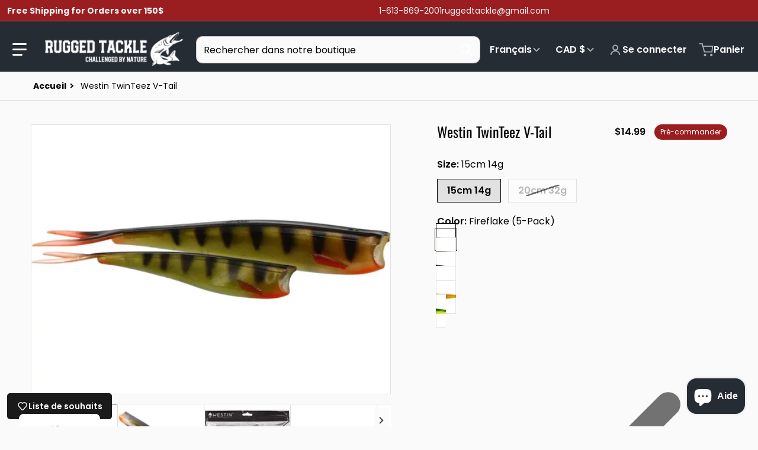

--- FILE ---
content_type: text/html; charset=utf-8
request_url: https://ruggedtackle.ca/fr/products/westin_twinteez_v-tail
body_size: 83106
content:
<!doctype html>
<html
    class="no-js"
    lang="fr"
    
>
    <head><meta charset="utf-8">
        <meta http-equiv="X-UA-Compatible" content="IE=edge">
        <meta name="viewport" content="width=device-width,initial-scale=1">
        <meta name="theme-color" content="">
        <link rel="canonical" href="https://ruggedtackle.ca/fr/products/westin_twinteez_v-tail">
        <link rel="preconnect" href="https://cdn.shopify.com" crossorigin>

        <link rel="icon" type="image/png" href="//ruggedtackle.ca/cdn/shop/files/fav-icon.png?v=1660830167&width=32">

<link rel="preconnect" href="https://fonts.shopifycdn.com" crossorigin><link rel="preload" as="font" href="//ruggedtackle.ca/cdn/fonts/poppins/poppins_n4.0ba78fa5af9b0e1a374041b3ceaadf0a43b41362.woff2" type="font/woff2" crossorigin><link
                rel="preload"
                as="font"
                href="//ruggedtackle.ca/cdn/fonts/oswald/oswald_n4.7760ed7a63e536050f64bb0607ff70ce07a480bd.woff2"
                type="font/woff2"
                crossorigin
            ><link
                rel="preload"
                as="font"
                href="//ruggedtackle.ca/cdn/fonts/poppins/poppins_n4.0ba78fa5af9b0e1a374041b3ceaadf0a43b41362.woff2"
                type="font/woff2"
                crossorigin
            ><title>Westin TwinTeez V-Tail - Rugged Tackle</title>

        
            <meta name="description" content="This fork tail body is ideal for vertical fishing. It has the perfect softness and movement to tease - Rugged Tackle">
        

        

<meta property="og:site_name" content="Rugged Tackle ">
<meta property="og:url" content="https://ruggedtackle.ca/fr/products/westin_twinteez_v-tail">
<meta property="og:title" content="Westin TwinTeez V-Tail - Rugged Tackle">
<meta property="og:type" content="product">
<meta property="og:description" content="This fork tail body is ideal for vertical fishing. It has the perfect softness and movement to tease - Rugged Tackle"><meta property="og:image" content="http://ruggedtackle.ca/cdn/shop/products/p006_headline_default.jpg?v=1715630558">
    <meta property="og:image:secure_url" content="https://ruggedtackle.ca/cdn/shop/products/p006_headline_default.jpg?v=1715630558">
    <meta property="og:image:width" content="1024">
    <meta property="og:image:height" content="768"><meta property="og:price:amount" content="14.99">
    <meta property="og:price:currency" content="CAD"><meta name="twitter:card" content="summary_large_image">
<meta name="twitter:title" content="Westin TwinTeez V-Tail - Rugged Tackle">
<meta name="twitter:description" content="This fork tail body is ideal for vertical fishing. It has the perfect softness and movement to tease - Rugged Tackle">


        <script>window.performance && window.performance.mark && window.performance.mark('shopify.content_for_header.start');</script><meta name="facebook-domain-verification" content="ap5qk2c2bo3wy83qblc8hgnamr6lpp">
<meta name="google-site-verification" content="p9Rmmr646MIl4FDHYzlxFlj-6kjVC93VD2EyaJM-_yw">
<meta id="shopify-digital-wallet" name="shopify-digital-wallet" content="/62465507519/digital_wallets/dialog">
<meta name="shopify-checkout-api-token" content="0ed503d3842ce728d9adc2261c12a836">
<link rel="alternate" hreflang="x-default" href="https://ruggedtackle.ca/products/westin_twinteez_v-tail">
<link rel="alternate" hreflang="en" href="https://ruggedtackle.ca/products/westin_twinteez_v-tail">
<link rel="alternate" hreflang="fr" href="https://ruggedtackle.ca/fr/products/westin_twinteez_v-tail">
<link rel="alternate" type="application/json+oembed" href="https://ruggedtackle.ca/fr/products/westin_twinteez_v-tail.oembed">
<script async="async" src="/checkouts/internal/preloads.js?locale=fr-CA"></script>
<link rel="preconnect" href="https://shop.app" crossorigin="anonymous">
<script async="async" src="https://shop.app/checkouts/internal/preloads.js?locale=fr-CA&shop_id=62465507519" crossorigin="anonymous"></script>
<script id="apple-pay-shop-capabilities" type="application/json">{"shopId":62465507519,"countryCode":"CA","currencyCode":"CAD","merchantCapabilities":["supports3DS"],"merchantId":"gid:\/\/shopify\/Shop\/62465507519","merchantName":"Rugged Tackle ","requiredBillingContactFields":["postalAddress","email","phone"],"requiredShippingContactFields":["postalAddress","email","phone"],"shippingType":"shipping","supportedNetworks":["visa","masterCard","amex","discover","interac","jcb"],"total":{"type":"pending","label":"Rugged Tackle ","amount":"1.00"},"shopifyPaymentsEnabled":true,"supportsSubscriptions":true}</script>
<script id="shopify-features" type="application/json">{"accessToken":"0ed503d3842ce728d9adc2261c12a836","betas":["rich-media-storefront-analytics"],"domain":"ruggedtackle.ca","predictiveSearch":true,"shopId":62465507519,"locale":"fr"}</script>
<script>var Shopify = Shopify || {};
Shopify.shop = "rugged-tackle-ltd.myshopify.com";
Shopify.locale = "fr";
Shopify.currency = {"active":"CAD","rate":"1.0"};
Shopify.country = "CA";
Shopify.theme = {"name":"Updated copy of Copy of Updated copy of Updated...","id":148082458815,"schema_name":"Charge","schema_version":"3.6.0","theme_store_id":2063,"role":"main"};
Shopify.theme.handle = "null";
Shopify.theme.style = {"id":null,"handle":null};
Shopify.cdnHost = "ruggedtackle.ca/cdn";
Shopify.routes = Shopify.routes || {};
Shopify.routes.root = "/fr/";</script>
<script type="module">!function(o){(o.Shopify=o.Shopify||{}).modules=!0}(window);</script>
<script>!function(o){function n(){var o=[];function n(){o.push(Array.prototype.slice.apply(arguments))}return n.q=o,n}var t=o.Shopify=o.Shopify||{};t.loadFeatures=n(),t.autoloadFeatures=n()}(window);</script>
<script>
  window.ShopifyPay = window.ShopifyPay || {};
  window.ShopifyPay.apiHost = "shop.app\/pay";
  window.ShopifyPay.redirectState = null;
</script>
<script id="shop-js-analytics" type="application/json">{"pageType":"product"}</script>
<script defer="defer" async type="module" src="//ruggedtackle.ca/cdn/shopifycloud/shop-js/modules/v2/client.init-shop-cart-sync_XvpUV7qp.fr.esm.js"></script>
<script defer="defer" async type="module" src="//ruggedtackle.ca/cdn/shopifycloud/shop-js/modules/v2/chunk.common_C2xzKNNs.esm.js"></script>
<script type="module">
  await import("//ruggedtackle.ca/cdn/shopifycloud/shop-js/modules/v2/client.init-shop-cart-sync_XvpUV7qp.fr.esm.js");
await import("//ruggedtackle.ca/cdn/shopifycloud/shop-js/modules/v2/chunk.common_C2xzKNNs.esm.js");

  window.Shopify.SignInWithShop?.initShopCartSync?.({"fedCMEnabled":true,"windoidEnabled":true});

</script>
<script defer="defer" async type="module" src="//ruggedtackle.ca/cdn/shopifycloud/shop-js/modules/v2/client.payment-terms_eoGasybT.fr.esm.js"></script>
<script defer="defer" async type="module" src="//ruggedtackle.ca/cdn/shopifycloud/shop-js/modules/v2/chunk.common_C2xzKNNs.esm.js"></script>
<script defer="defer" async type="module" src="//ruggedtackle.ca/cdn/shopifycloud/shop-js/modules/v2/chunk.modal_7MqWQJ87.esm.js"></script>
<script type="module">
  await import("//ruggedtackle.ca/cdn/shopifycloud/shop-js/modules/v2/client.payment-terms_eoGasybT.fr.esm.js");
await import("//ruggedtackle.ca/cdn/shopifycloud/shop-js/modules/v2/chunk.common_C2xzKNNs.esm.js");
await import("//ruggedtackle.ca/cdn/shopifycloud/shop-js/modules/v2/chunk.modal_7MqWQJ87.esm.js");

  
</script>
<script>
  window.Shopify = window.Shopify || {};
  if (!window.Shopify.featureAssets) window.Shopify.featureAssets = {};
  window.Shopify.featureAssets['shop-js'] = {"shop-cart-sync":["modules/v2/client.shop-cart-sync_C66VAAYi.fr.esm.js","modules/v2/chunk.common_C2xzKNNs.esm.js"],"init-fed-cm":["modules/v2/client.init-fed-cm_By4eIqYa.fr.esm.js","modules/v2/chunk.common_C2xzKNNs.esm.js"],"shop-cash-offers":["modules/v2/client.shop-cash-offers_B90ok608.fr.esm.js","modules/v2/chunk.common_C2xzKNNs.esm.js","modules/v2/chunk.modal_7MqWQJ87.esm.js"],"shop-button":["modules/v2/client.shop-button_Bz0N9rYp.fr.esm.js","modules/v2/chunk.common_C2xzKNNs.esm.js"],"shop-toast-manager":["modules/v2/client.shop-toast-manager_kCJHoUCw.fr.esm.js","modules/v2/chunk.common_C2xzKNNs.esm.js"],"init-shop-cart-sync":["modules/v2/client.init-shop-cart-sync_XvpUV7qp.fr.esm.js","modules/v2/chunk.common_C2xzKNNs.esm.js"],"avatar":["modules/v2/client.avatar_BTnouDA3.fr.esm.js"],"init-windoid":["modules/v2/client.init-windoid_CdJe_Ee3.fr.esm.js","modules/v2/chunk.common_C2xzKNNs.esm.js"],"init-shop-email-lookup-coordinator":["modules/v2/client.init-shop-email-lookup-coordinator_BPuRLqHy.fr.esm.js","modules/v2/chunk.common_C2xzKNNs.esm.js"],"pay-button":["modules/v2/client.pay-button_CmFhG2BZ.fr.esm.js","modules/v2/chunk.common_C2xzKNNs.esm.js"],"shop-login-button":["modules/v2/client.shop-login-button_DrlPOW6Z.fr.esm.js","modules/v2/chunk.common_C2xzKNNs.esm.js","modules/v2/chunk.modal_7MqWQJ87.esm.js"],"init-customer-accounts-sign-up":["modules/v2/client.init-customer-accounts-sign-up_Dqgdz3C3.fr.esm.js","modules/v2/client.shop-login-button_DrlPOW6Z.fr.esm.js","modules/v2/chunk.common_C2xzKNNs.esm.js","modules/v2/chunk.modal_7MqWQJ87.esm.js"],"init-shop-for-new-customer-accounts":["modules/v2/client.init-shop-for-new-customer-accounts_Cv1WqR1n.fr.esm.js","modules/v2/client.shop-login-button_DrlPOW6Z.fr.esm.js","modules/v2/chunk.common_C2xzKNNs.esm.js","modules/v2/chunk.modal_7MqWQJ87.esm.js"],"init-customer-accounts":["modules/v2/client.init-customer-accounts_C5-IhKGM.fr.esm.js","modules/v2/client.shop-login-button_DrlPOW6Z.fr.esm.js","modules/v2/chunk.common_C2xzKNNs.esm.js","modules/v2/chunk.modal_7MqWQJ87.esm.js"],"shop-follow-button":["modules/v2/client.shop-follow-button_D7RRykwK.fr.esm.js","modules/v2/chunk.common_C2xzKNNs.esm.js","modules/v2/chunk.modal_7MqWQJ87.esm.js"],"checkout-modal":["modules/v2/client.checkout-modal_NILs_SXn.fr.esm.js","modules/v2/chunk.common_C2xzKNNs.esm.js","modules/v2/chunk.modal_7MqWQJ87.esm.js"],"lead-capture":["modules/v2/client.lead-capture_CSmE_fhP.fr.esm.js","modules/v2/chunk.common_C2xzKNNs.esm.js","modules/v2/chunk.modal_7MqWQJ87.esm.js"],"shop-login":["modules/v2/client.shop-login_CKcjyRl_.fr.esm.js","modules/v2/chunk.common_C2xzKNNs.esm.js","modules/v2/chunk.modal_7MqWQJ87.esm.js"],"payment-terms":["modules/v2/client.payment-terms_eoGasybT.fr.esm.js","modules/v2/chunk.common_C2xzKNNs.esm.js","modules/v2/chunk.modal_7MqWQJ87.esm.js"]};
</script>
<script>(function() {
  var isLoaded = false;
  function asyncLoad() {
    if (isLoaded) return;
    isLoaded = true;
    var urls = ["https:\/\/cdn-spurit.com\/all-apps\/checker-p.js?app_id=11\u0026shop=rugged-tackle-ltd.myshopify.com"];
    for (var i = 0; i < urls.length; i++) {
      var s = document.createElement('script');
      s.type = 'text/javascript';
      s.async = true;
      s.src = urls[i];
      var x = document.getElementsByTagName('script')[0];
      x.parentNode.insertBefore(s, x);
    }
  };
  if(window.attachEvent) {
    window.attachEvent('onload', asyncLoad);
  } else {
    window.addEventListener('load', asyncLoad, false);
  }
})();</script>
<script id="__st">var __st={"a":62465507519,"offset":-18000,"reqid":"c58edd05-e27b-4d7a-8dd2-8b72390a8a2b-1768854914","pageurl":"ruggedtackle.ca\/fr\/products\/westin_twinteez_v-tail","u":"63e2d735bc2d","p":"product","rtyp":"product","rid":7454780129471};</script>
<script>window.ShopifyPaypalV4VisibilityTracking = true;</script>
<script id="captcha-bootstrap">!function(){'use strict';const t='contact',e='account',n='new_comment',o=[[t,t],['blogs',n],['comments',n],[t,'customer']],c=[[e,'customer_login'],[e,'guest_login'],[e,'recover_customer_password'],[e,'create_customer']],r=t=>t.map((([t,e])=>`form[action*='/${t}']:not([data-nocaptcha='true']) input[name='form_type'][value='${e}']`)).join(','),a=t=>()=>t?[...document.querySelectorAll(t)].map((t=>t.form)):[];function s(){const t=[...o],e=r(t);return a(e)}const i='password',u='form_key',d=['recaptcha-v3-token','g-recaptcha-response','h-captcha-response',i],f=()=>{try{return window.sessionStorage}catch{return}},m='__shopify_v',_=t=>t.elements[u];function p(t,e,n=!1){try{const o=window.sessionStorage,c=JSON.parse(o.getItem(e)),{data:r}=function(t){const{data:e,action:n}=t;return t[m]||n?{data:e,action:n}:{data:t,action:n}}(c);for(const[e,n]of Object.entries(r))t.elements[e]&&(t.elements[e].value=n);n&&o.removeItem(e)}catch(o){console.error('form repopulation failed',{error:o})}}const l='form_type',E='cptcha';function T(t){t.dataset[E]=!0}const w=window,h=w.document,L='Shopify',v='ce_forms',y='captcha';let A=!1;((t,e)=>{const n=(g='f06e6c50-85a8-45c8-87d0-21a2b65856fe',I='https://cdn.shopify.com/shopifycloud/storefront-forms-hcaptcha/ce_storefront_forms_captcha_hcaptcha.v1.5.2.iife.js',D={infoText:'Protégé par hCaptcha',privacyText:'Confidentialité',termsText:'Conditions'},(t,e,n)=>{const o=w[L][v],c=o.bindForm;if(c)return c(t,g,e,D).then(n);var r;o.q.push([[t,g,e,D],n]),r=I,A||(h.body.append(Object.assign(h.createElement('script'),{id:'captcha-provider',async:!0,src:r})),A=!0)});var g,I,D;w[L]=w[L]||{},w[L][v]=w[L][v]||{},w[L][v].q=[],w[L][y]=w[L][y]||{},w[L][y].protect=function(t,e){n(t,void 0,e),T(t)},Object.freeze(w[L][y]),function(t,e,n,w,h,L){const[v,y,A,g]=function(t,e,n){const i=e?o:[],u=t?c:[],d=[...i,...u],f=r(d),m=r(i),_=r(d.filter((([t,e])=>n.includes(e))));return[a(f),a(m),a(_),s()]}(w,h,L),I=t=>{const e=t.target;return e instanceof HTMLFormElement?e:e&&e.form},D=t=>v().includes(t);t.addEventListener('submit',(t=>{const e=I(t);if(!e)return;const n=D(e)&&!e.dataset.hcaptchaBound&&!e.dataset.recaptchaBound,o=_(e),c=g().includes(e)&&(!o||!o.value);(n||c)&&t.preventDefault(),c&&!n&&(function(t){try{if(!f())return;!function(t){const e=f();if(!e)return;const n=_(t);if(!n)return;const o=n.value;o&&e.removeItem(o)}(t);const e=Array.from(Array(32),(()=>Math.random().toString(36)[2])).join('');!function(t,e){_(t)||t.append(Object.assign(document.createElement('input'),{type:'hidden',name:u})),t.elements[u].value=e}(t,e),function(t,e){const n=f();if(!n)return;const o=[...t.querySelectorAll(`input[type='${i}']`)].map((({name:t})=>t)),c=[...d,...o],r={};for(const[a,s]of new FormData(t).entries())c.includes(a)||(r[a]=s);n.setItem(e,JSON.stringify({[m]:1,action:t.action,data:r}))}(t,e)}catch(e){console.error('failed to persist form',e)}}(e),e.submit())}));const S=(t,e)=>{t&&!t.dataset[E]&&(n(t,e.some((e=>e===t))),T(t))};for(const o of['focusin','change'])t.addEventListener(o,(t=>{const e=I(t);D(e)&&S(e,y())}));const B=e.get('form_key'),M=e.get(l),P=B&&M;t.addEventListener('DOMContentLoaded',(()=>{const t=y();if(P)for(const e of t)e.elements[l].value===M&&p(e,B);[...new Set([...A(),...v().filter((t=>'true'===t.dataset.shopifyCaptcha))])].forEach((e=>S(e,t)))}))}(h,new URLSearchParams(w.location.search),n,t,e,['guest_login'])})(!0,!0)}();</script>
<script integrity="sha256-4kQ18oKyAcykRKYeNunJcIwy7WH5gtpwJnB7kiuLZ1E=" data-source-attribution="shopify.loadfeatures" defer="defer" src="//ruggedtackle.ca/cdn/shopifycloud/storefront/assets/storefront/load_feature-a0a9edcb.js" crossorigin="anonymous"></script>
<script crossorigin="anonymous" defer="defer" src="//ruggedtackle.ca/cdn/shopifycloud/storefront/assets/shopify_pay/storefront-65b4c6d7.js?v=20250812"></script>
<script data-source-attribution="shopify.dynamic_checkout.dynamic.init">var Shopify=Shopify||{};Shopify.PaymentButton=Shopify.PaymentButton||{isStorefrontPortableWallets:!0,init:function(){window.Shopify.PaymentButton.init=function(){};var t=document.createElement("script");t.src="https://ruggedtackle.ca/cdn/shopifycloud/portable-wallets/latest/portable-wallets.fr.js",t.type="module",document.head.appendChild(t)}};
</script>
<script data-source-attribution="shopify.dynamic_checkout.buyer_consent">
  function portableWalletsHideBuyerConsent(e){var t=document.getElementById("shopify-buyer-consent"),n=document.getElementById("shopify-subscription-policy-button");t&&n&&(t.classList.add("hidden"),t.setAttribute("aria-hidden","true"),n.removeEventListener("click",e))}function portableWalletsShowBuyerConsent(e){var t=document.getElementById("shopify-buyer-consent"),n=document.getElementById("shopify-subscription-policy-button");t&&n&&(t.classList.remove("hidden"),t.removeAttribute("aria-hidden"),n.addEventListener("click",e))}window.Shopify?.PaymentButton&&(window.Shopify.PaymentButton.hideBuyerConsent=portableWalletsHideBuyerConsent,window.Shopify.PaymentButton.showBuyerConsent=portableWalletsShowBuyerConsent);
</script>
<script data-source-attribution="shopify.dynamic_checkout.cart.bootstrap">document.addEventListener("DOMContentLoaded",(function(){function t(){return document.querySelector("shopify-accelerated-checkout-cart, shopify-accelerated-checkout")}if(t())Shopify.PaymentButton.init();else{new MutationObserver((function(e,n){t()&&(Shopify.PaymentButton.init(),n.disconnect())})).observe(document.body,{childList:!0,subtree:!0})}}));
</script>
<script id='scb4127' type='text/javascript' async='' src='https://ruggedtackle.ca/cdn/shopifycloud/privacy-banner/storefront-banner.js'></script><link id="shopify-accelerated-checkout-styles" rel="stylesheet" media="screen" href="https://ruggedtackle.ca/cdn/shopifycloud/portable-wallets/latest/accelerated-checkout-backwards-compat.css" crossorigin="anonymous">
<style id="shopify-accelerated-checkout-cart">
        #shopify-buyer-consent {
  margin-top: 1em;
  display: inline-block;
  width: 100%;
}

#shopify-buyer-consent.hidden {
  display: none;
}

#shopify-subscription-policy-button {
  background: none;
  border: none;
  padding: 0;
  text-decoration: underline;
  font-size: inherit;
  cursor: pointer;
}

#shopify-subscription-policy-button::before {
  box-shadow: none;
}

      </style>

<script>window.performance && window.performance.mark && window.performance.mark('shopify.content_for_header.end');</script>
        

<style data-shopify>
    @font-face {
  font-family: Poppins;
  font-weight: 400;
  font-style: normal;
  font-display: swap;
  src: url("//ruggedtackle.ca/cdn/fonts/poppins/poppins_n4.0ba78fa5af9b0e1a374041b3ceaadf0a43b41362.woff2") format("woff2"),
       url("//ruggedtackle.ca/cdn/fonts/poppins/poppins_n4.214741a72ff2596839fc9760ee7a770386cf16ca.woff") format("woff");
}

    @font-face {
  font-family: Poppins;
  font-weight: 700;
  font-style: normal;
  font-display: swap;
  src: url("//ruggedtackle.ca/cdn/fonts/poppins/poppins_n7.56758dcf284489feb014a026f3727f2f20a54626.woff2") format("woff2"),
       url("//ruggedtackle.ca/cdn/fonts/poppins/poppins_n7.f34f55d9b3d3205d2cd6f64955ff4b36f0cfd8da.woff") format("woff");
}

    @font-face {
  font-family: Poppins;
  font-weight: 600;
  font-style: normal;
  font-display: swap;
  src: url("//ruggedtackle.ca/cdn/fonts/poppins/poppins_n6.aa29d4918bc243723d56b59572e18228ed0786f6.woff2") format("woff2"),
       url("//ruggedtackle.ca/cdn/fonts/poppins/poppins_n6.5f815d845fe073750885d5b7e619ee00e8111208.woff") format("woff");
}

    @font-face {
  font-family: Poppins;
  font-weight: 400;
  font-style: italic;
  font-display: swap;
  src: url("//ruggedtackle.ca/cdn/fonts/poppins/poppins_i4.846ad1e22474f856bd6b81ba4585a60799a9f5d2.woff2") format("woff2"),
       url("//ruggedtackle.ca/cdn/fonts/poppins/poppins_i4.56b43284e8b52fc64c1fd271f289a39e8477e9ec.woff") format("woff");
}

    @font-face {
  font-family: Poppins;
  font-weight: 700;
  font-style: italic;
  font-display: swap;
  src: url("//ruggedtackle.ca/cdn/fonts/poppins/poppins_i7.42fd71da11e9d101e1e6c7932199f925f9eea42d.woff2") format("woff2"),
       url("//ruggedtackle.ca/cdn/fonts/poppins/poppins_i7.ec8499dbd7616004e21155106d13837fff4cf556.woff") format("woff");
}

    @font-face {
  font-family: Oswald;
  font-weight: 400;
  font-style: normal;
  font-display: swap;
  src: url("//ruggedtackle.ca/cdn/fonts/oswald/oswald_n4.7760ed7a63e536050f64bb0607ff70ce07a480bd.woff2") format("woff2"),
       url("//ruggedtackle.ca/cdn/fonts/oswald/oswald_n4.ae5e497f60fc686568afe76e9ff1872693c533e9.woff") format("woff");
}

    :root {
      --font-body-family: Poppins, sans-serif;
      --font-body-style: normal;
      --font-body-weight: 400;

      --font-body-secondary-family: "New York", Iowan Old Style, Apple Garamond, Baskerville, Times New Roman, Droid Serif, Times, Source Serif Pro, serif, Apple Color Emoji, Segoe UI Emoji, Segoe UI Symbol;
      --font-body-secondary-style: normal;
      --font-body-secondary-weight: 400;


      --font-heading-family: Oswald, sans-serif;
      --font-heading-style: normal;
      --font-heading-weight: 400;
      --font-heading-size: 36;

      --font-navigation-family: Poppins, sans-serif;
      --font-navigation-style: normal;
      --font-navigation-weight: 400;

      --color-base-text: #000000;
      --color-base-text-rgb: 0, 0, 0;
      --color-base-background-1: #fafafa;
      --color-base-background-1-rgb: 250, 250, 250;
      --color-base-background-2: #fafafa;
      --color-base-background-2-rgb: 250, 250, 250;
      --color-base-background-gradient: ;
      --color-base-link: #9a1d20;
      --color-base-link-rgb: 154, 29, 32;
      --color-base-accent_1: #9a1d20;
      --color-base-accent-1: #9a1d20;
      --color-base-accent-1-rgb: 154, 29, 32;
      --color-base-accent-1-inverse: #ffffff;
      --color-base-accent-1-inverse-rgb: 255, 255, 255;
      --color-base-accent-2: #9a1d20;
      --color-base-accent-2-rgb: 154, 29, 32;
      --color-base-accent-2-inverse: #ffffff;
      --color-base-accent-2-inverse-rgb: 255, 255, 255;

      --color-price-final: #9a1d20;
      --color-media-button: ;
      --color-grid-item-background: #FFFFFF;
      --color-message-rgb: 110,113,120;

      --header--text-color: #ffffff;
      --header--text-color-rgb: 255, 255, 255;
      --header--background-color: #262c34;
    }

    html {
      box-sizing: border-box;
      height: 100%;
    }

    .shopify-section .dynamic-page-width {
      max-width: 1200px;
      margin: 0 auto;
      padding-left: .75rem;
      padding-right: .75rem;
    }

    .shopify-section .full--width {
      max-width: 100%;
      padding-left: .75rem;
      padding-right: .75rem;
    }

    .shopify-section .full--width__no-paddings {
      max-width: 100%;
    }
</style>

        <style data-shopify>
    

    #MainContent .lighter {
      font-weight: 400;
    }

    .btn-with-no-label {
      min-width: 0 !important;
    }

    .heading .link {
      width: 100%;
      max-width: max-content;
    }
    /* RTL */
    
    .footer-contacts__image-title {
      left: 1rem;
    }

    .footer-contacts__address .address-item {
      padding: 0 0 0 2rem;
    }

    @media only screen and (max-width: 989px) {
      .slider--mobile,
      .slider--tablet {
        overflow: hidden;
      }
    }

    .grid-item {
      flex-shrink: 0;
    }

    .grid-item .item-image {
      position: relative;
      width: 100%;
    }

    .grid-item .item-vendor {
      color: var(--color-foreground-70);
      font-size: calc(1rem - 1px);
      margin: 0 0 .25rem;
      word-break: break-all;
    }
    

    .item-actions-wrapper button:not(.quantity__button) {
      padding: .25rem .5rem;
      max-width: 100%;
    }

    .item-actions-wrapper button span {
      overflow: hidden;
      text-overflow: ellipsis;
      white-space: nowrap;
    }

    :is(select-color-variants) {
      display: flex;
      width: 100%;
      align-items: center;
    }

    .collection-toolbar-top .sorting :is(.collection-filters__field) {
      display: flex;
      align-items: center;
      margin: 0 -.25rem 0 0;
    }

    .footer-contacts__address i {
      height: 1.5rem;
      position: absolute;
      margin: .5rem 0 0 -3rem;
      padding: 0;
      width: 1.5rem;
    }

    .footer-inner {
      display: flex;
      gap: 1rem;
      margin: 0 auto;
      max-width: 1280px;
      padding: 1.5rem 1rem;
    }

    .footer-inner[data-children-count] {
      display: grid;
    }

    :is(.slider-buttons__container) {
      display: none;
    }

    :where(slider-component :is(.slider-buttons__container)) {
      position: relative;
    }

    :where(slider-component :is(.slider-buttons)) {
      position: absolute;
      top: 0;
      bottom: 0;
      z-index: 10;
    }

    .slider-buttons :is(.slider-button) {
      min-width: auto;
      padding: .25rem;
      margin: .25rem;
    }

    .slider-button :is(.icon) {
      --slider-icon-width: 1.5rem;
      width: var(--slider-icon-width);
      height: var(--slider-icon-width);
      padding: .25rem;
    }

    .slider-button--next .icon {
      transform: rotate(-90deg);
    }

    .slider-button--prev .icon {
      transform: rotate(90deg);
    }
    /* heading styles */
    .highlight-last-word {
      color: #9a1d20ff;
    }

    @media only screen and (max-width: 989px) {
      [data-mode="grid"] .item-actions-wrapper {
        padding-top: .75rem;
        border-top: 1px solid var(--color-foreground-10);
      }
      .swatch-attribute-options .swatch-option_more {
        display: flex;
        align-items: center;
      }
    }

    @media only screen and (min-width: 990px) {
     .footer-contacts__address i {
        border-radius: 100%;
        width: 2.75rem;
        height: 2.75rem;
        margin: .5rem 0 0 -3.5rem;
        padding: .5rem;
      }

      [data-theme-preset]:not([data-theme-preset="metalware"]) .footer-contacts__address i {
        background: rgba(var(--footer-contacts--foreground-color), .1);
      }
    }

    :is(.page-scroll-up) svg {
      width: 1.5rem;
      height: 1.5rem;
    }
    /* control buttons paddings */
    [type=button],
    [type=reset],
    [type=submit],
    button,
    .button,
    .shopify-challenge__button {
      padding: 0.5rem 0.8rem;
    }

    /* RTL */
    

    cart-sidebar {
      right: 0;
      --tw-translate-x: 100%;
      transform: translateX(var(--tw-translate-x));
    }

    header cart-sidebar {
      transform-origin: -1.5rem -1.5rem;
    }

    header.header cart-sidebar:after {
      right: 1.5rem;
    }

    slider-component .slider-buttons {
      right: 0;
      height: fit-content;
    }
    
    .reveal-slide-in .reveal-item {
      opacity: 0;
      transform: translateY(2rem);
    }
</style>

        
<style data-shopify>
    :is(.badge-onsale.none),
    :is(.badge-soldout.none) {
      display: none;
    }

    .grid-item :is(.badge-onsale__icon svg) {
      width: .75rem;
      margin-right: .35rem;
    }

    .grid-item :is(.badge-onsale__label) {
      display: flex;
    }
</style>

        <style data-shopify>
    /* DEFAULT (CHARGE) THEME */.swatch-attribute-options,
    [data-mode="grid"] .grid-item .item-price,
    [data-mode="grid"] select-color-variants {
      justify-content: center;
    }

    .footer-contacts__image-title {
      position: absolute;
      top: 0;
    }
    /* Product card->Enable hover effect */.footer-contacts i {
      color: rgba(var(--footer-contacts--foreground-color-rgb),.75);
    }
    @media only screen and (min-width: 990px) {
      footer .footer-contacts {
        padding: 2rem 0 0;
      }
    }
    </style>

        

<style data-shopify>
    .loading-overlay {
        background-color: rgba(var(--color-base-background-1-rgb), 0.6);
        position: absolute;
        inset: 0px;
        z-index: 40;
    }

    .path {
        stroke-dasharray: 280;
        stroke-dashoffset: 0;
        transform-origin: center;
        stroke: currentColor;
        animation: dash 1.4s ease-in-out infinite;
    }

    .loading-overlay__spinner,
    .spiner {
      position: absolute;
      top: 50%;
      left: 50%;
      width: 3rem;
      height: 3rem;
      transform: translate(-50%,-50%);
    }

    .grid-item .spinner_default {
        width: 2rem;
        height: 2rem;
    }
    
    .media--blur-image img {
        visibility: hidden;
        transition: visibility .25s ease-in-out;
    }
    


    .media--blur-image:not(.loaded) {
        --transparancy-value: 0;
        background: rgba(229, 229, 229, var(--transparancy-value));
    }

    .media--blur-image.loaded img {
        visibility: visible;
    }
    
    .grid-item .loading-overlay {
        background: transparent;
    }

    /* loader spinner_default */
    @keyframes rotator {
        0% {transform: rotate(0);}
        100% {transform: rotate(270deg);}
    }

    @keyframes dash {
        0% {
            stroke-dashoffset: 280;
        }
        50% {
            stroke-dashoffset: 75;
            transform: rotate(135deg);
        }
        100% {
            stroke-dashoffset: 280;
            transform: rotate(450deg);
        }
    }

    /* loader loading-bars */
    .loading-bars .bar {
        animation: loadingBars 0.5s cubic-bezier(0, 0.5, 0.5, 1) infinite alternate;
    }

    .loading-bars .bar-1 {
        animation-delay: -0.4s;
    }

    .loading-bars .bar-2 {
        animation-delay: -0.3s;
    }

    .loading-bars .bar-3 {
        animation-delay: -0.2s;
    }

    .loading-bars .bar-4 {
        animation-delay: -0.1s;
    }

    .loading-bars .bar-5 {
        animation-delay: 0s;
    }

    @keyframes loadingBars {
        0% {
            height: 15px;
            y: 50px;
        }
        100% {
            height: 50px;
            y: 30px;
        }
    }

    /* loader dual_ball */
    .dual-ball-loader .ball {
        animation: moveBall 1s ease-in-out infinite;
    }

    .dual-ball-loader .ball-1 {
        animation-delay: -0.5s;
    }

    .dual-ball-loader .ball-2 {
        animation-delay: 0s;
    }

    .dual-ball-loader .ball-3 {
        animation-delay: -0.5s;
        position: absolute;
        fill-opacity: 0;
        animation-name: moveBall, fadeBall;
        animation-duration: 1s, 1s;
        animation-iteration-count: infinite, infinite;
    }

    @keyframes moveBall {
        0% {cx: 30px;}
        50% {cx: 60px;}
        100% {cx: 30px;}
    }

    @keyframes fadeBall {
        0%, 49.9% {fill-opacity: 0;}
        50%, 100% {fill-opacity: 1;}
    }

    /* loader double_ring*/
    .rotating-rings .ring {
        transform-origin: 50px 50px;
        animation: rotateRing 1s linear infinite;
    }

    .rotating-rings .outer-ring {
        animation-direction: normal;
    }

    .rotating-rings .inner-ring {
        animation-direction: reverse;
    }

    @keyframes rotateRing {
        0% {transform: rotate(0deg);}
        100% {transform: rotate(360deg);}
    }

    /* loader spinner_balls */
    /*.spinner-ball {
        fill: currentColor;
        animation: scaleAnimation 1s infinite ease-in-out, opacityAnimation 1s infinite ease-in-out;
    }

    @keyframes scaleAnimation {
        0% { transform: scale(1.5); }
        100% { transform: scale(1); }
    }

    @keyframes opacityAnimation {
        0% { fill-opacity: 1; }
        100% { fill-opacity: 0; }
    }

    .spinner-ball[data-index="0"] { animation-delay: -0.875s; }
    .spinner-ball[data-index="1"] { animation-delay: -0.75s; }
    .spinner-ball[data-index="2"] { animation-delay: -0.625s; }
    .spinner-ball[data-index="3"] { animation-delay: -0.5s; }
    .spinner-ball[data-index="4"] { animation-delay: -0.375s; }
    .spinner-ball[data-index="5"] { animation-delay: -0.25s; }
    .spinner-ball[data-index="6"] { animation-delay: -0.125s; }
    .spinner-ball[data-index="7"] { animation-delay: 0s; }*/

    /* loader blinking_grid */
    /*.blinking-grid .square {
        fill: #E13124;
        animation: squareBlink 1s infinite steps(1);
    }

    @keyframes squareBlink {
        0%, 100% { fill: #000000; }
        12.5% { fill: #E13124; }
    }*/

    /* Delay classes for each square */
    /*.blinking-grid .square.delay-0 { animation-delay: 0s; }
    .blinking-grid .square.delay-1 { animation-delay: 0.125s; }
    .blinking-grid .square.delay-2 { animation-delay: 0.25s; }
    .blinking-grid .square.delay-3 { animation-delay: 0.375s; }
    .blinking-grid .square.delay-4 { animation-delay: 0.5s; }
    .blinking-grid .square.delay-5 { animation-delay: 0.625s; }
    .blinking-grid .square.delay-6 { animation-delay: 0.75s; }
    .blinking-grid .square.delay-7 { animation-delay: 0.875s; }*/


    /*  loader bouncing_squares */
    /*.bouncing-squares rect {
        animation: bounceSquares 2s cubic-bezier(0.5, 0, 0.5, 1) infinite;
    }

    .bouncing-squares rect:nth-child(1) { animation-delay: -0.4s; }
    .bouncing-squares rect:nth-child(2) { animation-delay: -0.2s; }
    .bouncing-squares rect:nth-child(3) { animation-delay: 0s; }

    @keyframes bounceSquares {
        0%, 100% { y: 50px; }
        50% { y: 120px; }
    }*/
</style>

        

        <script src="//ruggedtackle.ca/cdn/shop/t/73/assets/global.js?v=173508220910740152641766090656" defer="defer"></script>
        <script src="//ruggedtackle.ca/cdn/shop/t/73/assets/preload-images.js?v=76430106986256614931766090656" async="async"></script>
        <script type="text/javascript">
    let subscribers = {};
    const PUB_SUB_EVENTS = {
      cartUpdate: "cart-update",
      quantityUpdate: "quantity-update",
      variantChange: "variant-change",
      windowResizeX: "window-resize-x",
    };

    function debounce(fn, wait) {
      let t;
      return (...args) => {
          clearTimeout(t);
          t = setTimeout(() => fn.apply(this, args), wait);
      };
    }

    function subscribe(eventName, callback) {
      if (subscribers[eventName] === undefined) subscribers[eventName] = [];

      subscribers[eventName] = [...subscribers[eventName], callback];

      return function unsubscribe() {
          subscribers[eventName] = subscribers[eventName].filter((cb) => {
              return cb !== callback;
          });
      };
    }
    document.documentElement.className = document.documentElement.className.replace('no-js', 'js');

    if (HTMLScriptElement.supports && HTMLScriptElement.supports('speculationrules')) {

      const specScript = document.createElement('script');
      specScript.type = 'speculationrules';
      specRules = {
        "prerender": [{
          "where": {
            "or": [
              { "href_matches": "/*" },
              { "href_matches": "/collections*" },
              { "href_matches": "/products*" },
              { "href_matches": "/blogs*" },
              { "href_matches": "/pages*" },
              { "not": { "href_matches": "/logout" }},
              { "not": { "href_matches": "/password" }}
            ]
          }
        }]
      };
      specScript.textContent = JSON.stringify(specRules);

      const scriptTag = document.getElementsByTagName('script')[0];
      scriptTag.parentElement.insertBefore(specScript, scriptTag);
    }
</script>


        <link href="//ruggedtackle.ca/cdn/shop/t/73/assets/styles.css?v=95014392657080997061766090657" rel="stylesheet" type="text/css" media="all" />
        <style data-shopify>
    [type=button],
    [type=reset],
    [type=submit],
    .button,
    button,
    .shopify-payment-button__button [role=button],
    .shopify-challenge__button,
    .cart__dynamic-checkout-buttons div[role=button],
    .page-scroll-up,
    .product-form__buttons button,
    header .cart-sidebar__footer-actions > * {
      border-radius: 0.7rem;
      -webkit-border-radius: 0.7rem;
    }

    [type=text],
    [type=password],
    [type=url],
    [type=tel],
    [type=search],
    .search__input,
    [type=datetime],
    [type=email],
    [type=date],
    textarea,
    form select,
    .form__message,
    .select__select,
    .header__search .field,
    .pagination__item,
    .our-collections.slider li > a .item-title,
    .facet-checkbox:not(.facet-checkbox--disabled) .facet__swatch-option[type=radio] + label::before,
    .facet__swatch-option + label,
    .facet__swatch-option + label > img,
    .compare-icon > svg,
    .compare-checkmark > svg,
    quick-view svg,
    quick-view > button,
    .grid-item .compare-add-button,
    .jdgm-write-rev-link.jdgm-write-rev-link,
    .menu-drawer .localization-form__select,
    bought-together .item-checkbox svg {
      border-radius: 0.7rem ;
      -webkit-border-radius: 0.7rem ;
    }

    .cart__dynamic-checkout-buttons div[role=button] {
      height: 44px !important;
    }

    .header__search .search__button {
      border-radius: 0.7rem;
      -webkit-border-radius: 0.7rem;
    }

    .header__search .search__button:not(.disclosure__button) {
      padding: 0.45rem;
    }

    footer .newsletter-form__field-wrapper button.button,
    .footer-contacts__newsletter button.button {
      padding: 0.35rem;
    }

    footer .newsletter-form__field-wrapper button.button,
    .footer-contacts__newsletter button.button,
    .field__button {
      position: absolute;
      top: .25rem;
      bottom: .25rem;
      right: .25rem;
    }

    .swatch-attribute-options input[type=radio] + label,
    .swatch-option[type=radio]:checked + label:before,
    .swatch-option[type=radio] + label:hover:before,
    variant-radios label,
    variant-radios label :is(.unavailable-swatch__overlay) {
      border-radius: 0.3rem;
      -webkit-border-radius: 0.3rem;
    }
    
    .our-collections.slider li, .our-collections.slider li > a {
      border-radius: 0.7rem;
      -webkit-border-radius: 0.7rem;
    }

    .compare-link__title {
        border-radius: 6px 6px 0 0;
    }

    /* Cut elements border */
    
</style>

    <script src="https://cdn.shopify.com/extensions/019bd79c-d2c3-74c0-8ec4-191047588681/bundles-44/assets/simple-bundles-v2.min.js" type="text/javascript" defer="defer"></script>
<script src="https://cdn.shopify.com/extensions/019ba60f-601f-7702-8791-3dd2615c9ba4/referral-page-139/assets/bixgrow_affiliate_toolbar.js" type="text/javascript" defer="defer"></script>
<link href="https://cdn.shopify.com/extensions/019ba60f-601f-7702-8791-3dd2615c9ba4/referral-page-139/assets/bixgrow_affiliate_marketing.css" rel="stylesheet" type="text/css" media="all">
<script src="https://cdn.shopify.com/extensions/019ba60f-601f-7702-8791-3dd2615c9ba4/referral-page-139/assets/bixgrow_referral_widget.js" type="text/javascript" defer="defer"></script>
<script src="https://cdn.shopify.com/extensions/7bc9bb47-adfa-4267-963e-cadee5096caf/inbox-1252/assets/inbox-chat-loader.js" type="text/javascript" defer="defer"></script>
<script src="https://cdn.shopify.com/extensions/019ba60f-601f-7702-8791-3dd2615c9ba4/referral-page-139/assets/bixgrow_tracker_logic.js" type="text/javascript" defer="defer"></script>
<script src="https://cdn.shopify.com/extensions/019b8d54-2388-79d8-becc-d32a3afe2c7a/omnisend-50/assets/omnisend-in-shop.js" type="text/javascript" defer="defer"></script>
<link href="https://monorail-edge.shopifysvc.com" rel="dns-prefetch">
<script>(function(){if ("sendBeacon" in navigator && "performance" in window) {try {var session_token_from_headers = performance.getEntriesByType('navigation')[0].serverTiming.find(x => x.name == '_s').description;} catch {var session_token_from_headers = undefined;}var session_cookie_matches = document.cookie.match(/_shopify_s=([^;]*)/);var session_token_from_cookie = session_cookie_matches && session_cookie_matches.length === 2 ? session_cookie_matches[1] : "";var session_token = session_token_from_headers || session_token_from_cookie || "";function handle_abandonment_event(e) {var entries = performance.getEntries().filter(function(entry) {return /monorail-edge.shopifysvc.com/.test(entry.name);});if (!window.abandonment_tracked && entries.length === 0) {window.abandonment_tracked = true;var currentMs = Date.now();var navigation_start = performance.timing.navigationStart;var payload = {shop_id: 62465507519,url: window.location.href,navigation_start,duration: currentMs - navigation_start,session_token,page_type: "product"};window.navigator.sendBeacon("https://monorail-edge.shopifysvc.com/v1/produce", JSON.stringify({schema_id: "online_store_buyer_site_abandonment/1.1",payload: payload,metadata: {event_created_at_ms: currentMs,event_sent_at_ms: currentMs}}));}}window.addEventListener('pagehide', handle_abandonment_event);}}());</script>
<script id="web-pixels-manager-setup">(function e(e,d,r,n,o){if(void 0===o&&(o={}),!Boolean(null===(a=null===(i=window.Shopify)||void 0===i?void 0:i.analytics)||void 0===a?void 0:a.replayQueue)){var i,a;window.Shopify=window.Shopify||{};var t=window.Shopify;t.analytics=t.analytics||{};var s=t.analytics;s.replayQueue=[],s.publish=function(e,d,r){return s.replayQueue.push([e,d,r]),!0};try{self.performance.mark("wpm:start")}catch(e){}var l=function(){var e={modern:/Edge?\/(1{2}[4-9]|1[2-9]\d|[2-9]\d{2}|\d{4,})\.\d+(\.\d+|)|Firefox\/(1{2}[4-9]|1[2-9]\d|[2-9]\d{2}|\d{4,})\.\d+(\.\d+|)|Chrom(ium|e)\/(9{2}|\d{3,})\.\d+(\.\d+|)|(Maci|X1{2}).+ Version\/(15\.\d+|(1[6-9]|[2-9]\d|\d{3,})\.\d+)([,.]\d+|)( \(\w+\)|)( Mobile\/\w+|) Safari\/|Chrome.+OPR\/(9{2}|\d{3,})\.\d+\.\d+|(CPU[ +]OS|iPhone[ +]OS|CPU[ +]iPhone|CPU IPhone OS|CPU iPad OS)[ +]+(15[._]\d+|(1[6-9]|[2-9]\d|\d{3,})[._]\d+)([._]\d+|)|Android:?[ /-](13[3-9]|1[4-9]\d|[2-9]\d{2}|\d{4,})(\.\d+|)(\.\d+|)|Android.+Firefox\/(13[5-9]|1[4-9]\d|[2-9]\d{2}|\d{4,})\.\d+(\.\d+|)|Android.+Chrom(ium|e)\/(13[3-9]|1[4-9]\d|[2-9]\d{2}|\d{4,})\.\d+(\.\d+|)|SamsungBrowser\/([2-9]\d|\d{3,})\.\d+/,legacy:/Edge?\/(1[6-9]|[2-9]\d|\d{3,})\.\d+(\.\d+|)|Firefox\/(5[4-9]|[6-9]\d|\d{3,})\.\d+(\.\d+|)|Chrom(ium|e)\/(5[1-9]|[6-9]\d|\d{3,})\.\d+(\.\d+|)([\d.]+$|.*Safari\/(?![\d.]+ Edge\/[\d.]+$))|(Maci|X1{2}).+ Version\/(10\.\d+|(1[1-9]|[2-9]\d|\d{3,})\.\d+)([,.]\d+|)( \(\w+\)|)( Mobile\/\w+|) Safari\/|Chrome.+OPR\/(3[89]|[4-9]\d|\d{3,})\.\d+\.\d+|(CPU[ +]OS|iPhone[ +]OS|CPU[ +]iPhone|CPU IPhone OS|CPU iPad OS)[ +]+(10[._]\d+|(1[1-9]|[2-9]\d|\d{3,})[._]\d+)([._]\d+|)|Android:?[ /-](13[3-9]|1[4-9]\d|[2-9]\d{2}|\d{4,})(\.\d+|)(\.\d+|)|Mobile Safari.+OPR\/([89]\d|\d{3,})\.\d+\.\d+|Android.+Firefox\/(13[5-9]|1[4-9]\d|[2-9]\d{2}|\d{4,})\.\d+(\.\d+|)|Android.+Chrom(ium|e)\/(13[3-9]|1[4-9]\d|[2-9]\d{2}|\d{4,})\.\d+(\.\d+|)|Android.+(UC? ?Browser|UCWEB|U3)[ /]?(15\.([5-9]|\d{2,})|(1[6-9]|[2-9]\d|\d{3,})\.\d+)\.\d+|SamsungBrowser\/(5\.\d+|([6-9]|\d{2,})\.\d+)|Android.+MQ{2}Browser\/(14(\.(9|\d{2,})|)|(1[5-9]|[2-9]\d|\d{3,})(\.\d+|))(\.\d+|)|K[Aa][Ii]OS\/(3\.\d+|([4-9]|\d{2,})\.\d+)(\.\d+|)/},d=e.modern,r=e.legacy,n=navigator.userAgent;return n.match(d)?"modern":n.match(r)?"legacy":"unknown"}(),u="modern"===l?"modern":"legacy",c=(null!=n?n:{modern:"",legacy:""})[u],f=function(e){return[e.baseUrl,"/wpm","/b",e.hashVersion,"modern"===e.buildTarget?"m":"l",".js"].join("")}({baseUrl:d,hashVersion:r,buildTarget:u}),m=function(e){var d=e.version,r=e.bundleTarget,n=e.surface,o=e.pageUrl,i=e.monorailEndpoint;return{emit:function(e){var a=e.status,t=e.errorMsg,s=(new Date).getTime(),l=JSON.stringify({metadata:{event_sent_at_ms:s},events:[{schema_id:"web_pixels_manager_load/3.1",payload:{version:d,bundle_target:r,page_url:o,status:a,surface:n,error_msg:t},metadata:{event_created_at_ms:s}}]});if(!i)return console&&console.warn&&console.warn("[Web Pixels Manager] No Monorail endpoint provided, skipping logging."),!1;try{return self.navigator.sendBeacon.bind(self.navigator)(i,l)}catch(e){}var u=new XMLHttpRequest;try{return u.open("POST",i,!0),u.setRequestHeader("Content-Type","text/plain"),u.send(l),!0}catch(e){return console&&console.warn&&console.warn("[Web Pixels Manager] Got an unhandled error while logging to Monorail."),!1}}}}({version:r,bundleTarget:l,surface:e.surface,pageUrl:self.location.href,monorailEndpoint:e.monorailEndpoint});try{o.browserTarget=l,function(e){var d=e.src,r=e.async,n=void 0===r||r,o=e.onload,i=e.onerror,a=e.sri,t=e.scriptDataAttributes,s=void 0===t?{}:t,l=document.createElement("script"),u=document.querySelector("head"),c=document.querySelector("body");if(l.async=n,l.src=d,a&&(l.integrity=a,l.crossOrigin="anonymous"),s)for(var f in s)if(Object.prototype.hasOwnProperty.call(s,f))try{l.dataset[f]=s[f]}catch(e){}if(o&&l.addEventListener("load",o),i&&l.addEventListener("error",i),u)u.appendChild(l);else{if(!c)throw new Error("Did not find a head or body element to append the script");c.appendChild(l)}}({src:f,async:!0,onload:function(){if(!function(){var e,d;return Boolean(null===(d=null===(e=window.Shopify)||void 0===e?void 0:e.analytics)||void 0===d?void 0:d.initialized)}()){var d=window.webPixelsManager.init(e)||void 0;if(d){var r=window.Shopify.analytics;r.replayQueue.forEach((function(e){var r=e[0],n=e[1],o=e[2];d.publishCustomEvent(r,n,o)})),r.replayQueue=[],r.publish=d.publishCustomEvent,r.visitor=d.visitor,r.initialized=!0}}},onerror:function(){return m.emit({status:"failed",errorMsg:"".concat(f," has failed to load")})},sri:function(e){var d=/^sha384-[A-Za-z0-9+/=]+$/;return"string"==typeof e&&d.test(e)}(c)?c:"",scriptDataAttributes:o}),m.emit({status:"loading"})}catch(e){m.emit({status:"failed",errorMsg:(null==e?void 0:e.message)||"Unknown error"})}}})({shopId: 62465507519,storefrontBaseUrl: "https://ruggedtackle.ca",extensionsBaseUrl: "https://extensions.shopifycdn.com/cdn/shopifycloud/web-pixels-manager",monorailEndpoint: "https://monorail-edge.shopifysvc.com/unstable/produce_batch",surface: "storefront-renderer",enabledBetaFlags: ["2dca8a86"],webPixelsConfigList: [{"id":"1224966335","configuration":"{\"account_ID\":\"736434\",\"google_analytics_tracking_tag\":\"1\",\"measurement_id\":\"2\",\"api_secret\":\"3\",\"shop_settings\":\"{\\\"custom_pixel_script\\\":\\\"https:\\\\\\\/\\\\\\\/storage.googleapis.com\\\\\\\/gsf-scripts\\\\\\\/custom-pixels\\\\\\\/rugged-tackle-ltd.js\\\"}\"}","eventPayloadVersion":"v1","runtimeContext":"LAX","scriptVersion":"c6b888297782ed4a1cba19cda43d6625","type":"APP","apiClientId":1558137,"privacyPurposes":[],"dataSharingAdjustments":{"protectedCustomerApprovalScopes":["read_customer_address","read_customer_email","read_customer_name","read_customer_personal_data","read_customer_phone"]}},{"id":"868221119","configuration":"{\"webPixelName\":\"Judge.me\"}","eventPayloadVersion":"v1","runtimeContext":"STRICT","scriptVersion":"34ad157958823915625854214640f0bf","type":"APP","apiClientId":683015,"privacyPurposes":["ANALYTICS"],"dataSharingAdjustments":{"protectedCustomerApprovalScopes":["read_customer_email","read_customer_name","read_customer_personal_data","read_customer_phone"]}},{"id":"797049023","configuration":"{\"apiURL\":\"https:\/\/api.omnisend.com\",\"appURL\":\"https:\/\/app.omnisend.com\",\"brandID\":\"67dc59e61a6c374b8095f8bf\",\"trackingURL\":\"https:\/\/wt.omnisendlink.com\"}","eventPayloadVersion":"v1","runtimeContext":"STRICT","scriptVersion":"aa9feb15e63a302383aa48b053211bbb","type":"APP","apiClientId":186001,"privacyPurposes":["ANALYTICS","MARKETING","SALE_OF_DATA"],"dataSharingAdjustments":{"protectedCustomerApprovalScopes":["read_customer_address","read_customer_email","read_customer_name","read_customer_personal_data","read_customer_phone"]}},{"id":"492798143","configuration":"{\"config\":\"{\\\"google_tag_ids\\\":[\\\"G-33ZG39CW83\\\",\\\"GT-WP5DN2ZL\\\"],\\\"target_country\\\":\\\"CA\\\",\\\"gtag_events\\\":[{\\\"type\\\":\\\"search\\\",\\\"action_label\\\":\\\"G-33ZG39CW83\\\"},{\\\"type\\\":\\\"begin_checkout\\\",\\\"action_label\\\":\\\"G-33ZG39CW83\\\"},{\\\"type\\\":\\\"view_item\\\",\\\"action_label\\\":[\\\"G-33ZG39CW83\\\",\\\"MC-4RDB1SVMNY\\\"]},{\\\"type\\\":\\\"purchase\\\",\\\"action_label\\\":[\\\"G-33ZG39CW83\\\",\\\"MC-4RDB1SVMNY\\\"]},{\\\"type\\\":\\\"page_view\\\",\\\"action_label\\\":[\\\"G-33ZG39CW83\\\",\\\"MC-4RDB1SVMNY\\\"]},{\\\"type\\\":\\\"add_payment_info\\\",\\\"action_label\\\":\\\"G-33ZG39CW83\\\"},{\\\"type\\\":\\\"add_to_cart\\\",\\\"action_label\\\":\\\"G-33ZG39CW83\\\"}],\\\"enable_monitoring_mode\\\":false}\"}","eventPayloadVersion":"v1","runtimeContext":"OPEN","scriptVersion":"b2a88bafab3e21179ed38636efcd8a93","type":"APP","apiClientId":1780363,"privacyPurposes":[],"dataSharingAdjustments":{"protectedCustomerApprovalScopes":["read_customer_address","read_customer_email","read_customer_name","read_customer_personal_data","read_customer_phone"]}},{"id":"434569407","configuration":"{\"pixelCode\":\"CKHD8BJC77U5P7OJ5UC0\"}","eventPayloadVersion":"v1","runtimeContext":"STRICT","scriptVersion":"22e92c2ad45662f435e4801458fb78cc","type":"APP","apiClientId":4383523,"privacyPurposes":["ANALYTICS","MARKETING","SALE_OF_DATA"],"dataSharingAdjustments":{"protectedCustomerApprovalScopes":["read_customer_address","read_customer_email","read_customer_name","read_customer_personal_data","read_customer_phone"]}},{"id":"408322239","configuration":"{\"myshopifyDomain\":\"rugged-tackle-ltd.myshopify.com\"}","eventPayloadVersion":"v1","runtimeContext":"STRICT","scriptVersion":"23b97d18e2aa74363140dc29c9284e87","type":"APP","apiClientId":2775569,"privacyPurposes":["ANALYTICS","MARKETING","SALE_OF_DATA"],"dataSharingAdjustments":{"protectedCustomerApprovalScopes":["read_customer_address","read_customer_email","read_customer_name","read_customer_phone","read_customer_personal_data"]}},{"id":"277053631","configuration":"{\"shopId\":\"8327\"}","eventPayloadVersion":"v1","runtimeContext":"STRICT","scriptVersion":"e46595b10fdc5e1674d5c89a8c843bb3","type":"APP","apiClientId":5443297,"privacyPurposes":["ANALYTICS","MARKETING","SALE_OF_DATA"],"dataSharingAdjustments":{"protectedCustomerApprovalScopes":["read_customer_address","read_customer_email","read_customer_name","read_customer_personal_data","read_customer_phone"]}},{"id":"149094591","configuration":"{\"pixel_id\":\"618443516417438\",\"pixel_type\":\"facebook_pixel\",\"metaapp_system_user_token\":\"-\"}","eventPayloadVersion":"v1","runtimeContext":"OPEN","scriptVersion":"ca16bc87fe92b6042fbaa3acc2fbdaa6","type":"APP","apiClientId":2329312,"privacyPurposes":["ANALYTICS","MARKETING","SALE_OF_DATA"],"dataSharingAdjustments":{"protectedCustomerApprovalScopes":["read_customer_address","read_customer_email","read_customer_name","read_customer_personal_data","read_customer_phone"]}},{"id":"shopify-app-pixel","configuration":"{}","eventPayloadVersion":"v1","runtimeContext":"STRICT","scriptVersion":"0450","apiClientId":"shopify-pixel","type":"APP","privacyPurposes":["ANALYTICS","MARKETING"]},{"id":"shopify-custom-pixel","eventPayloadVersion":"v1","runtimeContext":"LAX","scriptVersion":"0450","apiClientId":"shopify-pixel","type":"CUSTOM","privacyPurposes":["ANALYTICS","MARKETING"]}],isMerchantRequest: false,initData: {"shop":{"name":"Rugged Tackle ","paymentSettings":{"currencyCode":"CAD"},"myshopifyDomain":"rugged-tackle-ltd.myshopify.com","countryCode":"CA","storefrontUrl":"https:\/\/ruggedtackle.ca\/fr"},"customer":null,"cart":null,"checkout":null,"productVariants":[{"price":{"amount":14.99,"currencyCode":"CAD"},"product":{"title":"Westin TwinTeez V-Tail","vendor":"Westin","id":"7454780129471","untranslatedTitle":"Westin TwinTeez V-Tail","url":"\/fr\/products\/westin_twinteez_v-tail","type":"Fishing Baits \u0026 Lures"},"id":"42261317910719","image":{"src":"\/\/ruggedtackle.ca\/cdn\/shop\/products\/p006_097_x1_large_eb6d3fcc-63d7-493e-92d8-0e82cb40b586.jpg?v=1715630540"},"sku":null,"title":"15cm 14g \/ Fireflake (5-pack)","untranslatedTitle":"15cm 14g \/ Fireflake (5-pack)"},{"price":{"amount":14.99,"currencyCode":"CAD"},"product":{"title":"Westin TwinTeez V-Tail","vendor":"Westin","id":"7454780129471","untranslatedTitle":"Westin TwinTeez V-Tail","url":"\/fr\/products\/westin_twinteez_v-tail","type":"Fishing Baits \u0026 Lures"},"id":"42261317976255","image":{"src":"\/\/ruggedtackle.ca\/cdn\/shop\/products\/p006_155_x1_large_8c70c0e4-f4c9-4bf3-970e-59c7f932456b.jpg?v=1715630547"},"sku":null,"title":"15cm 14g \/ Official Roach (5-pack)","untranslatedTitle":"15cm 14g \/ Official Roach (5-pack)"},{"price":{"amount":14.99,"currencyCode":"CAD"},"product":{"title":"Westin TwinTeez V-Tail","vendor":"Westin","id":"7454780129471","untranslatedTitle":"Westin TwinTeez V-Tail","url":"\/fr\/products\/westin_twinteez_v-tail","type":"Fishing Baits \u0026 Lures"},"id":"42261318009023","image":{"src":"\/\/ruggedtackle.ca\/cdn\/shop\/products\/p006_225_x1_large_1c51c5c5-961c-4ccc-9c08-f2b783e21566.jpg?v=1715630549"},"sku":null,"title":"15cm 14g \/ Striped Perch (5-pack)","untranslatedTitle":"15cm 14g \/ Striped Perch (5-pack)"},{"price":{"amount":14.99,"currencyCode":"CAD"},"product":{"title":"Westin TwinTeez V-Tail","vendor":"Westin","id":"7454780129471","untranslatedTitle":"Westin TwinTeez V-Tail","url":"\/fr\/products\/westin_twinteez_v-tail","type":"Fishing Baits \u0026 Lures"},"id":"42261318041791","image":{"src":"\/\/ruggedtackle.ca\/cdn\/shop\/products\/p006_275_x1_large_3cc3cb79-f0a9-4296-ab9a-578b9bdbc22e.jpg?v=1715630552"},"sku":null,"title":"15cm 14g \/ Fireflame (5-pack)","untranslatedTitle":"15cm 14g \/ Fireflame (5-pack)"},{"price":{"amount":14.99,"currencyCode":"CAD"},"product":{"title":"Westin TwinTeez V-Tail","vendor":"Westin","id":"7454780129471","untranslatedTitle":"Westin TwinTeez V-Tail","url":"\/fr\/products\/westin_twinteez_v-tail","type":"Fishing Baits \u0026 Lures"},"id":"42261318074559","image":{"src":"\/\/ruggedtackle.ca\/cdn\/shop\/products\/p006-309-xxx_large_6b981117-c15a-444b-89fe-30286022c37b.jpg?v=1715630556"},"sku":null,"title":"15cm 14g \/ Motoroil Gold (5-pack)","untranslatedTitle":"15cm 14g \/ Motoroil Gold (5-pack)"},{"price":{"amount":15.99,"currencyCode":"CAD"},"product":{"title":"Westin TwinTeez V-Tail","vendor":"Westin","id":"7454780129471","untranslatedTitle":"Westin TwinTeez V-Tail","url":"\/fr\/products\/westin_twinteez_v-tail","type":"Fishing Baits \u0026 Lures"},"id":"42261318140095","image":{"src":"\/\/ruggedtackle.ca\/cdn\/shop\/products\/p006_097_x1_large_eb6d3fcc-63d7-493e-92d8-0e82cb40b586.jpg?v=1715630540"},"sku":null,"title":"20cm 32g \/ Fireflake (4-pack)","untranslatedTitle":"20cm 32g \/ Fireflake (4-pack)"},{"price":{"amount":15.99,"currencyCode":"CAD"},"product":{"title":"Westin TwinTeez V-Tail","vendor":"Westin","id":"7454780129471","untranslatedTitle":"Westin TwinTeez V-Tail","url":"\/fr\/products\/westin_twinteez_v-tail","type":"Fishing Baits \u0026 Lures"},"id":"42261318205631","image":{"src":"\/\/ruggedtackle.ca\/cdn\/shop\/products\/p006_155_x1_large_8c70c0e4-f4c9-4bf3-970e-59c7f932456b.jpg?v=1715630547"},"sku":null,"title":"20cm 32g \/ Official Roach (4-pack)","untranslatedTitle":"20cm 32g \/ Official Roach (4-pack)"},{"price":{"amount":15.99,"currencyCode":"CAD"},"product":{"title":"Westin TwinTeez V-Tail","vendor":"Westin","id":"7454780129471","untranslatedTitle":"Westin TwinTeez V-Tail","url":"\/fr\/products\/westin_twinteez_v-tail","type":"Fishing Baits \u0026 Lures"},"id":"42261318238399","image":{"src":"\/\/ruggedtackle.ca\/cdn\/shop\/products\/p006_225_x1_large_1c51c5c5-961c-4ccc-9c08-f2b783e21566.jpg?v=1715630549"},"sku":null,"title":"20cm 32g \/ Striped Perch (4-pack)","untranslatedTitle":"20cm 32g \/ Striped Perch (4-pack)"},{"price":{"amount":15.99,"currencyCode":"CAD"},"product":{"title":"Westin TwinTeez V-Tail","vendor":"Westin","id":"7454780129471","untranslatedTitle":"Westin TwinTeez V-Tail","url":"\/fr\/products\/westin_twinteez_v-tail","type":"Fishing Baits \u0026 Lures"},"id":"42261318271167","image":{"src":"\/\/ruggedtackle.ca\/cdn\/shop\/products\/p006_275_x1_large_3cc3cb79-f0a9-4296-ab9a-578b9bdbc22e.jpg?v=1715630552"},"sku":null,"title":"20cm 32g \/ Fireflame (4-pack)","untranslatedTitle":"20cm 32g \/ Fireflame (4-pack)"},{"price":{"amount":15.99,"currencyCode":"CAD"},"product":{"title":"Westin TwinTeez V-Tail","vendor":"Westin","id":"7454780129471","untranslatedTitle":"Westin TwinTeez V-Tail","url":"\/fr\/products\/westin_twinteez_v-tail","type":"Fishing Baits \u0026 Lures"},"id":"42261318303935","image":{"src":"\/\/ruggedtackle.ca\/cdn\/shop\/products\/p006-309-xxx_large_6b981117-c15a-444b-89fe-30286022c37b.jpg?v=1715630556"},"sku":null,"title":"20cm 32g \/ Motoroil Gold (4-pack)","untranslatedTitle":"20cm 32g \/ Motoroil Gold (4-pack)"}],"purchasingCompany":null},},"https://ruggedtackle.ca/cdn","fcfee988w5aeb613cpc8e4bc33m6693e112",{"modern":"","legacy":""},{"shopId":"62465507519","storefrontBaseUrl":"https:\/\/ruggedtackle.ca","extensionBaseUrl":"https:\/\/extensions.shopifycdn.com\/cdn\/shopifycloud\/web-pixels-manager","surface":"storefront-renderer","enabledBetaFlags":"[\"2dca8a86\"]","isMerchantRequest":"false","hashVersion":"fcfee988w5aeb613cpc8e4bc33m6693e112","publish":"custom","events":"[[\"page_viewed\",{}],[\"product_viewed\",{\"productVariant\":{\"price\":{\"amount\":14.99,\"currencyCode\":\"CAD\"},\"product\":{\"title\":\"Westin TwinTeez V-Tail\",\"vendor\":\"Westin\",\"id\":\"7454780129471\",\"untranslatedTitle\":\"Westin TwinTeez V-Tail\",\"url\":\"\/fr\/products\/westin_twinteez_v-tail\",\"type\":\"Fishing Baits \u0026 Lures\"},\"id\":\"42261317910719\",\"image\":{\"src\":\"\/\/ruggedtackle.ca\/cdn\/shop\/products\/p006_097_x1_large_eb6d3fcc-63d7-493e-92d8-0e82cb40b586.jpg?v=1715630540\"},\"sku\":null,\"title\":\"15cm 14g \/ Fireflake (5-pack)\",\"untranslatedTitle\":\"15cm 14g \/ Fireflake (5-pack)\"}}]]"});</script><script>
  window.ShopifyAnalytics = window.ShopifyAnalytics || {};
  window.ShopifyAnalytics.meta = window.ShopifyAnalytics.meta || {};
  window.ShopifyAnalytics.meta.currency = 'CAD';
  var meta = {"product":{"id":7454780129471,"gid":"gid:\/\/shopify\/Product\/7454780129471","vendor":"Westin","type":"Fishing Baits \u0026 Lures","handle":"westin_twinteez_v-tail","variants":[{"id":42261317910719,"price":1499,"name":"Westin TwinTeez V-Tail - 15cm 14g \/ Fireflake (5-pack)","public_title":"15cm 14g \/ Fireflake (5-pack)","sku":null},{"id":42261317976255,"price":1499,"name":"Westin TwinTeez V-Tail - 15cm 14g \/ Official Roach (5-pack)","public_title":"15cm 14g \/ Official Roach (5-pack)","sku":null},{"id":42261318009023,"price":1499,"name":"Westin TwinTeez V-Tail - 15cm 14g \/ Striped Perch (5-pack)","public_title":"15cm 14g \/ Striped Perch (5-pack)","sku":null},{"id":42261318041791,"price":1499,"name":"Westin TwinTeez V-Tail - 15cm 14g \/ Fireflame (5-pack)","public_title":"15cm 14g \/ Fireflame (5-pack)","sku":null},{"id":42261318074559,"price":1499,"name":"Westin TwinTeez V-Tail - 15cm 14g \/ Motoroil Gold (5-pack)","public_title":"15cm 14g \/ Motoroil Gold (5-pack)","sku":null},{"id":42261318140095,"price":1599,"name":"Westin TwinTeez V-Tail - 20cm 32g \/ Fireflake (4-pack)","public_title":"20cm 32g \/ Fireflake (4-pack)","sku":null},{"id":42261318205631,"price":1599,"name":"Westin TwinTeez V-Tail - 20cm 32g \/ Official Roach (4-pack)","public_title":"20cm 32g \/ Official Roach (4-pack)","sku":null},{"id":42261318238399,"price":1599,"name":"Westin TwinTeez V-Tail - 20cm 32g \/ Striped Perch (4-pack)","public_title":"20cm 32g \/ Striped Perch (4-pack)","sku":null},{"id":42261318271167,"price":1599,"name":"Westin TwinTeez V-Tail - 20cm 32g \/ Fireflame (4-pack)","public_title":"20cm 32g \/ Fireflame (4-pack)","sku":null},{"id":42261318303935,"price":1599,"name":"Westin TwinTeez V-Tail - 20cm 32g \/ Motoroil Gold (4-pack)","public_title":"20cm 32g \/ Motoroil Gold (4-pack)","sku":null}],"remote":false},"page":{"pageType":"product","resourceType":"product","resourceId":7454780129471,"requestId":"c58edd05-e27b-4d7a-8dd2-8b72390a8a2b-1768854914"}};
  for (var attr in meta) {
    window.ShopifyAnalytics.meta[attr] = meta[attr];
  }
</script>
<script class="analytics">
  (function () {
    var customDocumentWrite = function(content) {
      var jquery = null;

      if (window.jQuery) {
        jquery = window.jQuery;
      } else if (window.Checkout && window.Checkout.$) {
        jquery = window.Checkout.$;
      }

      if (jquery) {
        jquery('body').append(content);
      }
    };

    var hasLoggedConversion = function(token) {
      if (token) {
        return document.cookie.indexOf('loggedConversion=' + token) !== -1;
      }
      return false;
    }

    var setCookieIfConversion = function(token) {
      if (token) {
        var twoMonthsFromNow = new Date(Date.now());
        twoMonthsFromNow.setMonth(twoMonthsFromNow.getMonth() + 2);

        document.cookie = 'loggedConversion=' + token + '; expires=' + twoMonthsFromNow;
      }
    }

    var trekkie = window.ShopifyAnalytics.lib = window.trekkie = window.trekkie || [];
    if (trekkie.integrations) {
      return;
    }
    trekkie.methods = [
      'identify',
      'page',
      'ready',
      'track',
      'trackForm',
      'trackLink'
    ];
    trekkie.factory = function(method) {
      return function() {
        var args = Array.prototype.slice.call(arguments);
        args.unshift(method);
        trekkie.push(args);
        return trekkie;
      };
    };
    for (var i = 0; i < trekkie.methods.length; i++) {
      var key = trekkie.methods[i];
      trekkie[key] = trekkie.factory(key);
    }
    trekkie.load = function(config) {
      trekkie.config = config || {};
      trekkie.config.initialDocumentCookie = document.cookie;
      var first = document.getElementsByTagName('script')[0];
      var script = document.createElement('script');
      script.type = 'text/javascript';
      script.onerror = function(e) {
        var scriptFallback = document.createElement('script');
        scriptFallback.type = 'text/javascript';
        scriptFallback.onerror = function(error) {
                var Monorail = {
      produce: function produce(monorailDomain, schemaId, payload) {
        var currentMs = new Date().getTime();
        var event = {
          schema_id: schemaId,
          payload: payload,
          metadata: {
            event_created_at_ms: currentMs,
            event_sent_at_ms: currentMs
          }
        };
        return Monorail.sendRequest("https://" + monorailDomain + "/v1/produce", JSON.stringify(event));
      },
      sendRequest: function sendRequest(endpointUrl, payload) {
        // Try the sendBeacon API
        if (window && window.navigator && typeof window.navigator.sendBeacon === 'function' && typeof window.Blob === 'function' && !Monorail.isIos12()) {
          var blobData = new window.Blob([payload], {
            type: 'text/plain'
          });

          if (window.navigator.sendBeacon(endpointUrl, blobData)) {
            return true;
          } // sendBeacon was not successful

        } // XHR beacon

        var xhr = new XMLHttpRequest();

        try {
          xhr.open('POST', endpointUrl);
          xhr.setRequestHeader('Content-Type', 'text/plain');
          xhr.send(payload);
        } catch (e) {
          console.log(e);
        }

        return false;
      },
      isIos12: function isIos12() {
        return window.navigator.userAgent.lastIndexOf('iPhone; CPU iPhone OS 12_') !== -1 || window.navigator.userAgent.lastIndexOf('iPad; CPU OS 12_') !== -1;
      }
    };
    Monorail.produce('monorail-edge.shopifysvc.com',
      'trekkie_storefront_load_errors/1.1',
      {shop_id: 62465507519,
      theme_id: 148082458815,
      app_name: "storefront",
      context_url: window.location.href,
      source_url: "//ruggedtackle.ca/cdn/s/trekkie.storefront.cd680fe47e6c39ca5d5df5f0a32d569bc48c0f27.min.js"});

        };
        scriptFallback.async = true;
        scriptFallback.src = '//ruggedtackle.ca/cdn/s/trekkie.storefront.cd680fe47e6c39ca5d5df5f0a32d569bc48c0f27.min.js';
        first.parentNode.insertBefore(scriptFallback, first);
      };
      script.async = true;
      script.src = '//ruggedtackle.ca/cdn/s/trekkie.storefront.cd680fe47e6c39ca5d5df5f0a32d569bc48c0f27.min.js';
      first.parentNode.insertBefore(script, first);
    };
    trekkie.load(
      {"Trekkie":{"appName":"storefront","development":false,"defaultAttributes":{"shopId":62465507519,"isMerchantRequest":null,"themeId":148082458815,"themeCityHash":"8979764709294908500","contentLanguage":"fr","currency":"CAD","eventMetadataId":"b4b82b94-0c8d-4db8-98cb-7504aa1bd8cf"},"isServerSideCookieWritingEnabled":true,"monorailRegion":"shop_domain","enabledBetaFlags":["65f19447"]},"Session Attribution":{},"S2S":{"facebookCapiEnabled":true,"source":"trekkie-storefront-renderer","apiClientId":580111}}
    );

    var loaded = false;
    trekkie.ready(function() {
      if (loaded) return;
      loaded = true;

      window.ShopifyAnalytics.lib = window.trekkie;

      var originalDocumentWrite = document.write;
      document.write = customDocumentWrite;
      try { window.ShopifyAnalytics.merchantGoogleAnalytics.call(this); } catch(error) {};
      document.write = originalDocumentWrite;

      window.ShopifyAnalytics.lib.page(null,{"pageType":"product","resourceType":"product","resourceId":7454780129471,"requestId":"c58edd05-e27b-4d7a-8dd2-8b72390a8a2b-1768854914","shopifyEmitted":true});

      var match = window.location.pathname.match(/checkouts\/(.+)\/(thank_you|post_purchase)/)
      var token = match? match[1]: undefined;
      if (!hasLoggedConversion(token)) {
        setCookieIfConversion(token);
        window.ShopifyAnalytics.lib.track("Viewed Product",{"currency":"CAD","variantId":42261317910719,"productId":7454780129471,"productGid":"gid:\/\/shopify\/Product\/7454780129471","name":"Westin TwinTeez V-Tail - 15cm 14g \/ Fireflake (5-pack)","price":"14.99","sku":null,"brand":"Westin","variant":"15cm 14g \/ Fireflake (5-pack)","category":"Fishing Baits \u0026 Lures","nonInteraction":true,"remote":false},undefined,undefined,{"shopifyEmitted":true});
      window.ShopifyAnalytics.lib.track("monorail:\/\/trekkie_storefront_viewed_product\/1.1",{"currency":"CAD","variantId":42261317910719,"productId":7454780129471,"productGid":"gid:\/\/shopify\/Product\/7454780129471","name":"Westin TwinTeez V-Tail - 15cm 14g \/ Fireflake (5-pack)","price":"14.99","sku":null,"brand":"Westin","variant":"15cm 14g \/ Fireflake (5-pack)","category":"Fishing Baits \u0026 Lures","nonInteraction":true,"remote":false,"referer":"https:\/\/ruggedtackle.ca\/fr\/products\/westin_twinteez_v-tail"});
      }
    });


        var eventsListenerScript = document.createElement('script');
        eventsListenerScript.async = true;
        eventsListenerScript.src = "//ruggedtackle.ca/cdn/shopifycloud/storefront/assets/shop_events_listener-3da45d37.js";
        document.getElementsByTagName('head')[0].appendChild(eventsListenerScript);

})();</script>
<script
  defer
  src="https://ruggedtackle.ca/cdn/shopifycloud/perf-kit/shopify-perf-kit-3.0.4.min.js"
  data-application="storefront-renderer"
  data-shop-id="62465507519"
  data-render-region="gcp-us-central1"
  data-page-type="product"
  data-theme-instance-id="148082458815"
  data-theme-name="Charge"
  data-theme-version="3.6.0"
  data-monorail-region="shop_domain"
  data-resource-timing-sampling-rate="10"
  data-shs="true"
  data-shs-beacon="true"
  data-shs-export-with-fetch="true"
  data-shs-logs-sample-rate="1"
  data-shs-beacon-endpoint="https://ruggedtackle.ca/api/collect"
></script>
</head>

    <body class="product.sticky-info" data-theme-preset="default"><a class="skip-to-content-link button" href="#MainContent">
            Passer au contenu
        </a>

        <svg xmlns="http://www.w3.org/2000/svg" class="hidden">
            <symbol id="icon-search" fill="none" viewBox="0 0 24 24" stroke="currentColor">
                <path stroke-linecap="round" stroke-linejoin="round" stroke-width="2" d="M21 21l-6-6m2-5a7 7 0 11-14 0 7 7 0 0114 0z"></path>
            </symbol>
            <symbol id="icon-close" class="icon icon-close" fill="currentColor" viewBox="0 0 20 20">
                <path fill-rule="evenodd" d="M4.293 4.293a1 1 0 011.414 0L10 8.586l4.293-4.293a1 1 0 111.414 1.414L11.414 10l4.293 4.293a1 1 0 01-1.414 1.414L10 11.414l-4.293 4.293a1 1 0 01-1.414-1.414L8.586 10 4.293 5.707a1 1 0 010-1.414z" clip-rule="evenodd" />
            </symbol>
            <symbol id="icon-caret" class="ionicon" viewBox="0 0 512 512">
                <polyline points="112 184 256 328 400 184" style="fill:none;stroke:currentColor;stroke-linecap:square;stroke-miterlimit:10;stroke-width:64px" />
            </symbol>
            <symbol id="icon-cart" viewBox="0 0 26 24" fill="none" xmlns="http://www.w3.org/2000/svg">
                <path d="M0 1H5.129L9.2 15.95H23L24.15 5.6H6.9" stroke="currentColor" stroke-width="2" stroke-miterlimit="10"></path>
                <path d="M10.3498 23.9999C11.6201 23.9999 12.6498 22.9702 12.6498 21.6999C12.6498 20.4296 11.6201 19.3999 10.3498 19.3999C9.07955 19.3999 8.0498 20.4296 8.0498 21.6999C8.0498 22.9702 9.07955 23.9999 10.3498 23.9999Z" fill="currentColor"></path>
                <path d="M21.8498 23.9999C23.1201 23.9999 24.1498 22.9702 24.1498 21.6999C24.1498 20.4296 23.1201 19.3999 21.8498 19.3999C20.5795 19.3999 19.5498 20.4296 19.5498 21.6999C19.5498 22.9702 20.5795 23.9999 21.8498 23.9999Z" fill="currentColor"></path>
            </symbol>
            <symbol id="icon-user" viewBox="0 0 28 28" fill="none">
                <g stroke="none" stroke-width="1" fill="none" fill-rule="evenodd">
                    <g stroke="currentColor" stroke-width="2">
                        <g transform="scale(1.4) translate(2,2)">
                            <circle cx="8.13598" cy="4.46811" r="4"></circle>
                            <path d="M15.523,16.7797 C15.0486,12.9055 11.8552,9.919 8,9.919 C4.14474,9.919 0.95143,12.9055 0.47717,16.7797"></path>
                        </g>
                    </g>
                </g>
            </symbol>
            <symbol id="icon-x" viewBox="0 0 19 19" fill="none">
                <line x1="2" y1="16.8491" x2="16.8492" y2="1.9999" stroke="currentColor" stroke-width="3" stroke-linecap="round"/>
                <line x1="1.5" y1="-1.5" x2="22.5" y2="-1.5" transform="matrix(-0.707107 -0.707107 -0.707107 0.707107 16.9707 18.9705)" stroke="currentColor" stroke-width="3" stroke-linecap="round"/>
            </symbol>
        </svg><!-- BEGIN sections: header-group -->
<section id="shopify-section-sections--19463805698239__announcement" class="shopify-section shopify-section-group-header-group">
</section><div id="shopify-section-sections--19463805698239__header_top" class="shopify-section shopify-section-group-header-group header-top"><style data-shopify>
    :root {
        --header-top--text-color: #f4f4f5;
        --header-top--text-color-rgb: 244, 244, 245;
    }

    #shopify-section-sections--19463805698239__header_top {
        position: relative;
        display: block;
        line-height: 1.25rem;
        font-size: .875rem;
        color: var(--header-top--text-color);
        background: #9a1d20ff;
        box-shadow: inset 0px -1px 0px 0px rgba(var(--header-top--text-color-rgb), .3);
    }

    #header-top-inner {
        display: flex;
        align-items: center;
        gap: .5rem;
        padding-top: .5rem;
        padding-bottom: .5rem;
    }

    #header-top-inner :is(.swither-wrapper) {
        display: flex;
        gap: .25rem;
    }

    #header-top-inner :is(.swither-wrapper) .disclosure__button {
        background: inherit;
        color: inherit;
        line-height: 1;
    }

    #header-top-inner :is(.swither-wrapper) .disclosure__button .label {
        display: none;
    }

    #header-top-inner :is(.swither-wrapper) .language-icon__wrapper {
        --switcher-icon-width: 18px;
    }

    #shopify-section-sections--19463805698239__header_top .message {
        display: flex;
        align-items: center;
        gap: 2rem;
    }

    #shopify-section-sections--19463805698239__header_top .message :is(._link) {
        display: flex;
        align-items: center;
        gap: 1rem;
    }

    #shopify-section-sections--19463805698239__header_top:not(:has(.contacts)) .message {
        justify-content: center;
    }

    #shopify-section-sections--19463805698239__header_top .message :is(.button) {
        padding: .25rem;
        text-transform: none;
    }

    #MainContent #shopify-section-sections--19463805698239__header_top {
        z-index: 0;
    }

    #header-top-inner .message,
    #header-top-inner .contacts {
        flex: 1 1 0%;
    }

    #header-top-inner .contacts p {
        display: flex;
        align-items: center;
        gap: 1rem;
        justify-content: right;
    }

    #header-top-inner .contacts p :is(.separator) {
        background: currentColor;
        border-radius: 999px;
        display: inline-block;
        height: 5px;
        width: 5px;
    }

    #header-top-inner :only-child p {
        justify-content: center;
        text-align: center;
    }

    @media all and (max-width: 989px) {
        #header-top-inner .message {
            text-align: center;
        }
        #header-top-inner .contacts {
            display: none;
        }
    }
</style>

<div
    id="header-top-inner"
    class="full--width"
>
    <div class="message">
            
                <p><strong>Free Shipping for Orders over 150$</strong></p>
            
        </div>
    

    <div class="contacts">
            <p>
                
                    <a href="tel:1-613-869-2001" title="Appelez-nous">1-613-869-2001</a>
                    
                
                
                    <a href="mailto:ruggedtackle@gmail.com" title="Envoyez-nous un email">ruggedtackle@gmail.com</a>
                
            </p>
        </div>
</div>


</div><div id="shopify-section-sections--19463805698239__header" class="shopify-section shopify-section-group-header-group section-header-transition"><link
    rel="stylesheet"
    href="//ruggedtackle.ca/cdn/shop/t/73/assets/section-navigation-megamenu.css?v=148940987502151213231766090657"
    media="print"
    onload="this.media='all'"
>
<link
    rel="stylesheet"
    href="//ruggedtackle.ca/cdn/shop/t/73/assets/section-navigation-smallmenu.css?v=88933516872659647991766090657"
    media="print"
    onload="this.media='all'"
>
<link rel="stylesheet" href="//ruggedtackle.ca/cdn/shop/t/73/assets/component-list-menu.css?v=108465711957559706581766090655" media="print" onload="this.media='all'">
<link rel="stylesheet" href="//ruggedtackle.ca/cdn/shop/t/73/assets/component-search.css?v=12208673826108059231766090656" media="print" onload="this.media='all'">
<link rel="stylesheet" href="//ruggedtackle.ca/cdn/shop/t/73/assets/disclosure.css?v=63293561600619207041766090656" media="print" onload="this.media='all'"><style data-shopify>
    :where(header) {
      --header--dropdown-background: #fafafa;
      --header--dropdown-color: #2e2e2e;
      --header--dropdown-color-rgb: 46, 46, 46;
      --header--dropdown-third--level-background: #f1f1f1;
      --header--dropdown-third--level-color: #2e2e2e;
      --header--item-highlighted-foreground: #FFFFFF;
      --header--active-item-highlighted-foreground: #9a1d20;
      --header--item-highlighted-background: #9a1d20;
      --header--dividers-color: #00000000;
      --header--menu-item--active--text-color: #E13124;
      --search--button--background-color: #FFFFFF;
      --search__background-color: #FFFFFF;
      --search-placeholder-color: ;
      --search--input--text-color:#101824;
    }
</style>

<style data-shopify>
    .header--dynamic-page-width {
        padding-left: .75rem;
        padding-right: .75rem;
    }

    .header-wrapper {
        position: relative;
        z-index: 99;
        background: var(--header--background-color);
        display: block;
    }

    .header {
        display: grid;
        align-items: center;
        color: var(--header--text-color);
        padding-top: .75rem;
        padding-bottom: .75rem;
        grid-template-columns: auto 1fr;
    }

    .header.logo--middle.search-icon__position-left .header__search {
        grid-area: search-left;
    }

    .header.logo--middle.search-icon__position-right .header__search {
        grid-area: search;
    }

    .header.combined-menu:not(:has(header-menu)),
    .header.slideout-menu:not(:has(header-menu)) {
        padding-bottom: .75rem;
    }

    .header.search--expanded {
        grid-template-areas:'heading heading heading'
                            'menu_drawer search-left icons';
        grid-template-columns: auto auto 1fr;
    }

    .header.search--expanded.search-icon__position-left {
        grid-template-columns: auto 1fr;
    }

    .header.search--icon {
        grid-template-areas:'menu_drawer heading search-left icons';
    }

    header-drawer {
        justify-self: start;
    }

    .header__heading {
        grid-area: heading;
        display: flex;
        color: currentColor;
        margin: 0;
    }

    .header__heading-link {
        grid-area: heading;
        position: relative;
        z-index: 31;
        display: flex;
        justify-self: center;
        padding: 0 .75rem;
        text-decoration-line: none;
        overflow-wrap: break-word;
        margin-bottom: 1rem;
    }

    .header__icons {
        align-items: center;
        grid-area: icons;
        display: flex;
        gap: .25rem;
        justify-content: end;
        width: auto;
    }

    .switcher-language__left .disclosure__list--wrapper::after {
        top: -.25rem;
        right: unset;
        left: 1rem;
        z-index: -1;
    }

    .header__inline-menu {
        grid-area: navigation;
        display: none;
    }

    .switcher-language__left .localization-selector,
    .header__icons .localization-selector,
    .header__icon {
        --color-button-background: none;
        --color-button-border: transparent;
        --color-button-text: var(--header--text-color);
        border-width: 1px;
        font-size: 1rem;
        font-weight: 600;
        line-height: 1.5rem;
    }
    

    .header__icon .icon-x {
        display: none;
    }

    .header__icon--menu {
        padding: .5rem;
    }

    .header__icon--cart {
        align-items: center;
        display: flex;
        gap: .5rem;
        min-width: auto;
        padding: .5rem .6rem .5rem .4rem;
    }

    .cart-label,
    .cart-count-bubble {
        display: none;
    }

    .search__button {
        --color-button-border: var(--search--button--background-color);
        --color-button-background: var(--search--button--background-color);
        --color-button-text: var(--color-base-accent-1-inverse);
        min-width: auto;
    }

    .search__button svg {
        height: 1.5rem;
        width: 1.5rem;
    }

    .search__input,
    :is(filter-category) .search-filter-wrapper > button {
        background-color: var(--search__background-color);
        color: var(--search--input--text-color);
        /* override Safari rouded corners on input field */
        -webkit-appearance: none;
    }

    .header__search,
    .header__search form {
        position: relative;
        width: 100%;
        z-index: 40;
    }

    .header__search .field {
        margin: 0;
    }

    .header__search .search__button {
        border: 0;
    }

    /* Separate selector for search field in header becuase search field can appear at search result page */
    .header__search .search__input {
        padding-right: 3rem;;
    }.header__icons .localization-currency-wrapper,
    .header__icons .localization-language-wrapper {
        display: none;
    }

    header .language-icon__wrapper {
        --switcher-icon-width: 24px;
        margin-right: .25rem;
    }

    .language-icon__wrapper {
        align-items: center;
        border-radius: 100%;
        display: flex;
        flex-shrink: 0;
        justify-content: center;
        overflow: hidden;
        width: var(--switcher-icon-width);
        height: var(--switcher-icon-width);
    }

    .language-icon__wrapper i {
        font-size: 2rem;
        font-style: normal;
        vertical-align: top;
    }

    .localization-form__currency {
        white-space: nowrap;
    }

    @media (max-width: 500px), print {
        .header__heading :is(img) {
            max-width: 130px;
        }.header__buttons--wrapper,
        .header__icon--account {
            display: flex;
            min-width: auto;
        }

        .header.search--icon .predictive-search {
            right: -1rem;
        }

        header.header .header__heading-link {
            padding: 0;
        }

        .header .button.header__icon {
            padding: .5rem;
        }

        .header__icon--account > span,
        #menu-drawer .item--account {
            display: none;
        }}

    @media (max-width: 989px), print {
        .header-wrapper {
            position: relative;
        }.header.logo--left .header__heading,
        .header__heading {
            justify-content: center;
        }
        
        .header__search,
        .header__search form {
            z-index: 31;
        }

        .switcher-language__left {
            display: none;
        }
    }

    @media (min-width: 750px), print {
        .header.logo {
            grid-template-columns: 15rem auto;
        }

        .header__heading :is(img) {
            max-width: 250px;
        }

        .header.logo--left .header__heading {
            justify-content: center;
        }

        .header__heading-link {
            margin-right: .25rem;
        }

        .account-label,
        .cart-label {
            display: inline;
            white-space: nowrap;
        }

        .dropdown-inner:not(.small) summary {
            padding-left: 0;
        }

        .header__submenu .image--link {
            font-size: 1rem;
            color: var(--color-foreground);
            font-weight: bold;
            margin-top: 0.75rem;
        }

        .header__submenu .media:hover ~ .image--link {
            color: var(--color-foreground-75);
        }

        .header__icon--account > svg {
            height: 1.25rem;
        }

        .header__icon > svg,
        .header__icons .icon-caret {
            --icons__color-rgba: rgba(var(--header--text-color-rgb), .6);
            color: var(--icons__color-rgba);
        }

        .header__buttons--wrapper {
            display: flex;
            gap: 0;
            align-items: center;
        }

        .header__icon--account {
            display: inline-flex;
            min-width: auto;
            gap: .25rem;
        }
    }

    @media (min-width: 990px), print {
        .header--dynamic-page-width {
            max-width: 1200px;
            margin: 0 auto;
        }

        .header__inline-menu:before {
            content: '';
            position: absolute;
            left: 0;
            right: 0;
            background: #262c34;
            height: 100%;
            max-height: 45px;
            z-index: -1;
        }

        .header {
            padding-bottom: 0;
;
        }

        .header.logo--left .header__heading,
        .header__heading {
            justify-content: center;
        }

        .logo--middle.search--icon.search-icon__position-left .search--icon .field__button,
        .logo--middle.search--icon.search-icon__position-left .search__input{
            right: unset;
        }
        
        header-drawer {
            grid-area: menu_drawer;
            padding: .5rem 0;
        }

        header-drawer + .header__heading {
            margin-left: 1rem;
        }

        header-drawer .localization-currency-wrapper,
        header-drawer .localization-language-wrapper {
            display: none;
        }

        .header.logo--middle.search--icon__mobile-only {
            grid-template-areas:'menu_drawer search-left heading icons';
            grid-template-columns: max-content;
        }
        
        .header.logo--left {
            grid-template-areas:'menu_drawer heading icons'
                                'navigation navigation navigation' !important;
        }

        .header.logo--middle.search--icon.search-icon__position-left {
            grid-template-areas:'search-left menu_drawer heading icons'
                                'navigation navigation navigation navigation';
        }

        .header.logo--middle.search-icon__position-right {
            grid-template-areas:'menu_drawer language_left heading icons'
                                'navigation navigation navigation navigation';
        }

        .header.logo--middle.search--expanded.search-icon__position-left {
            grid-template-areas:'menu_drawer search-left heading icons'
                                'navigation navigation navigation navigation';
            gap: 0 .5rem;
        }
        .header.logo--middle.search--icon__mobile-only {
            grid-template-areas:'menu_drawer search-left heading icons'
                                'navigation navigation navigation navigation';
        }

        .logo--middle .header__icons .localization-language-wrapper {
            display: flex;
            align-items: center;
        }

        .header-menu__overlay-element.shown {
            z-index: 40;
        }

        .header__search {
            width: clamp(16rem, 100vw, 30rem);
        }

        .header.logo--left.search--icon predictive-search form.search--icon .predictive-search {
            width: calc(100% + 12rem);
        }

        predictive-search form.search--expanded .predictive-search {
            min-width: calc(550px - 2px);
            transform-origin: calc(50% + 2rem) -1.5rem;
        }

        .header__buttons--wrapper {
            position: relative;
        }

        .header__heading-link {
            margin-left: -.75rem;
            margin-bottom: 0;
        }

        .header__icons._expanded {
            gap: 1.5rem; 
            margin-left: 1rem;
        }

        .header__icons[data-only-icons="true"] localization-form button .language-icon__wrapper ~ span,
        .header__icons[data-only-icons="true"] .account-label,
        .header__icons[data-only-icons="true"] .cart-label {
            display: none;
        }
        .header__icons .localization-currency-wrapper,
        .header__icons .localization-language-wrapper {
            display: block;
        }

        .header__icons .localization-language-wrapper button .language-icon__wrapper ~ span,
        .header__icons .localization-selector .localization-form__currency-name,
        .header__icons .localization-selector .localization-form__country,
        .header__icons .localization-selector .localization-form__currency::before,
        .header__icons .localization-selector .localization-form__currency::after {
            display: none;
        }

        .header__icons .localization-selector {
            gap: .25rem;
            width: auto;
        }

        .header__icons button.localization-selector {
            padding-right: .25rem;
        }

        .list-menu--inline :is(svg.menu-item__phone) {
          position: absolute;
          width: calc(1rem + 6px);
        }

        .list-menu--inline :is(svg.menu-item__phone) + span {
          margin-left: 1.75rem;
        }
    }

    @media (min-width: 1200px), print {
        .header__icons .localization-language-wrapper button .language-icon__wrapper ~ span {
            display: block;
        }
    }
    
    @media (min-width: 1300px), print {
        .header.logo--left .header__icons button:not(.search__button),
        .header.logo--left .header__icons .button {
            min-width: 8rem;
        }

        .header.logo--left .header__icons button.localization-selector {
            padding-right: .75rem;
        }

        .header.logo--left .header__icons._icon__mobile-only {
            gap: 1.5rem;
        }
    }
</style>
<style data-shopify>
    .list-menu {
        list-style-type: none;
        margin: 0;
    }

    .list-menu--inline > li {
        display: flex;
        align-items: center;
    }

    .list-menu--inline > li:not(.top__menu-item-active):last-child {
        margin: 0;
    }

    .list-menu__item {
        display: flex;
        align-items: center;
        line-height: 1.3;

    }

    .menu-drawer__top-level-menu > li > details > summary,
    .menu-drawer__top-level-menu > li > a:not(.business-announcement) {
        text-transform: uppercase;
    }

    [data-main-item-menu=true] .header__submenu .list-menu__item,
    .dropdown-inner.small .list-menu__item {
        position: relative;
        width: 100%;
        word-break: break-word;
    }

    [data-main-item-menu=true] .header__submenu .list-menu__item .icon {
        position: absolute;
        right: 0.5rem;
        transform: rotate(0deg);
        transition: transform 0.2s ease-in-out;
    }

    @media (min-width: 768px), print {
        .header .highlite_parent_item_on_active_child,
        .top__menu-item-active {
            margin-left: -1px;
        }

        .header .highlite_parent_item_on_active_child,
        .header [data-items-menu].top__menu-item-active summary svg,
        .header [data-main-item-menu].top__menu-item-active .header__menu-item-top svg,
        .header [data-main-item-menu].top__menu-item-active .header__menu-item-top span,
        .header [data-items-menu].top__menu-item-active .header__menu-item-top span {
            color: var(--color-base-accent-1-inverse);
        }

        .header .highlite_parent_item_on_active_child::after,
        li[data-link-highlighted="true"]::after,
        .header .list-menu--inline > li:last-child::after,
        .top__menu-item-active::after {
            display: none;
        }

        .list-menu--inline {
            display: flex;
            flex-wrap: wrap;
            align-items: center;
        }

        summary.header__menu-item > svg {
            margin-right: .5rem;
        }

        .header__menu-item-top {
            font-size: 1.125rem;
            padding: .75rem 1.5rem;
        }
        
        .header__menu-item-top {
            font-weight: bold;
        }

        .header .header__menu-item-top .icon-caret {
            margin-right: 0.25rem;
            margin-left: 0.25rem;
        }

        .dropdown-inner:not(.small) summary {
            padding-left: 0;
        }
    }
    

    @media (min-width: 990px), print {
        .list-menu--inline > li:has(.phone-icon) {
            color: var(--header--item-highlighted-foreground);
            background: var(--header--item-highlighted-background);
            border-radius: 5px;
        }
        

        [data-theme-preset="metalware"] .list-menu--inline {
            margin: .75rem 0;
        }

        .list-menu--inline > li > a:has(.phone-icon) {
            position: relative;
            padding: 0.4rem 1rem;
        }

        .list-menu--inline :is(.phone-icon) {
            position: absolute;
            left: .75rem;
        }

        .dropdown-inner {
            background-color: var(--header--dropdown-background, #fafafa);
            --color-foreground: var(--header--dropdown-color);
            --color-foreground-75: rgba(var(--header--dropdown-color-rgb), .75);
        }
        
        .top__menu-item-active,
        .header .highlite_parent_item_on_active_child,
        .header .header__menu-item-1-highlighted {
            border-top-left-radius: 0.25rem;
            border-top-right-radius: 0.25rem;
        }

        .header__menu-item-top,
        .header__menu-item-top :is(.list-menu__item) {
            text-transform: uppercase;
        }

        .header__menu-item-top :is(.list-menu__item) {
            position: relative;
        }

        .header .highlite_parent_item_on_active_child,
        .top__menu-item-active,
        .header .header__menu-item-1-highlighted {
            color: var(--header--item-highlighted-foreground);
            background: var(--header--item-highlighted-background);
        }

        [data-main-item-menu] .childlist-menu--disclosure,
        .dropdown-inner.small .childlist-menu--disclosure {
            background: var(--header--dropdown-third--level-background);
            color: var(--header--dropdown-third--level-color);
        }

        .header__inline-menu {
            display: block;
            margin: 1.5rem 0 0;
        }

        [data-main-item-menu] .childlist-menu--disclosure {
            display: block;
        }
        
    }
</style>
<style data-shopify>
        .header.search--icon .header__search .search__button {
            background: transparent;
            color: var(--header--text-color);
        }

        @media all and (max-width: 989px) {
            .header.search--icon__mobile-only {
                grid-template-areas: 'menu_drawer heading search-left icons';
            }

            .header.search--icon__mobile-only .header__search .search__button {
                background: transparent;
                color: var(--header--text-color);
            }

            .header.search--icon__mobile-only .header__heading-link,
            .header.search--icon .header__heading-link {
                margin-bottom: 0.25rem; 
            }

            .header.search--icon__mobile-only .header__search .search__button,
            .header.search--icon .header__search .search__button {
                padding: 1.25rem 0.5rem;
            }

            .header.search--icon__mobile-only .header__search .search__button:not(.disclosure__button),
            .header.search--icon .header__search .search__button:not(.disclosure__button) {
                top: 50%;
                transform: translateY(-50%);
            }
        }

        @media all and (min-width: 990px) {
            .search--icon .search__button {
                top: 50%;
                transform: translateY(-50%);
            }
            
            .logo--middle.search-icon__position-left .search--icon .field__button,
            .logo--middle.search-icon__position-left .search__input {
                right: unset;
            }

            .logo--middle .search--icon .search_label {
                display: block;
            }
            
            .logo--middle.search-icon__position-left .search--icon.active .search__input {
                padding-left: 2.5rem;
            }

            .logo--middle.search-icon__position-left .predictive-search {
                left: 0;
            }

            .logo--middle .search--icon .search__input {
                left: unset;
            }
            
            predictive-search form.search--icon .predictive-search {
                left: unset
            }
        }
    </style>
<sticky-header class="header-wrapper sticky-header__box-shadow"><header class="header full--width header--has-menu logo--left search--icon__mobile-only search-icon__position-right slideout-menu"><header-drawer>
  <details class="menu-drawer-container">
    <summary class="menu-drawer-toggler header__icon header__icon--menu header__icon--summary button button--small" aria-label="Menu" data-label="false">
      <span>
        
<svg class="" aria-hidden="true" focusable="false" role="presentation" width="24" height="22" viewBox="0 0 24 22" fill="none" xmlns="http://www.w3.org/2000/svg">
    <line x1="1.5" y1="1.5" x2="22.5" y2="1.5" stroke="currentColor" stroke-width="3" stroke-linecap="round"/>
    <line x1="1.5" y1="10.5" x2="22.5" y2="10.5" stroke="currentColor" stroke-width="3" stroke-linecap="round"/>
    <line x1="1.5" y1="19.5" x2="15.5" y2="19.5" stroke="currentColor" stroke-width="3" stroke-linecap="round"/>
</svg>

        
<svg class="icon-x" aria-hidden="true" focusable="false" role="presentation" width="19" height="19" viewBox="0 0 19 19" fill="none" xmlns="http://www.w3.org/2000/svg">
    <line x1="2" y1="16.8491" x2="16.8492" y2="1.9999" stroke="currentColor" stroke-width="3" stroke-linecap="round"/>
    <line x1="1.5" y1="-1.5" x2="22.5" y2="-1.5" transform="matrix(-0.707107 -0.707107 -0.707107 0.707107 16.9707 18.9705)" stroke="currentColor" stroke-width="3" stroke-linecap="round"/>
</svg>

      </span>
    </summary>
    <div id="menu-drawer" class="menu-drawer motion-reduce" tabindex="-1">
      <div class="menu-drawer__inner-container">
        <div class="menu-drawer__navigation-container">
          <div class="menu-drawer__navigation-title">
            <span class="title">Catégories</span>
            <button type="button" class="menu-drawer__navigation-close modal__close-button" aria-label="Fermer">
                <svg aria-hidden="true" focusable="false" role="presentation" class="icon icon-close"><use href="#icon-close" /></svg>
            </button>
          </div>
          <nav class="menu-drawer__navigation  menu-drawer__section-content">
            <ul class="menu-drawer__menu menu-drawer__top-level-menu list-menu" role="list"><li>
                    <details>
                      <summary class="menu-drawer__menu-item list-menu__item link link--text focus-inset">
                        <a href="/fr/collections/see-all-reels/Reels" class="menu-drawer__menu-item-top">
                          Reels
                        </a>
                        <svg aria-hidden="true" focusable="false" role="presentation" class="icon icon-caret"><use href="#icon-caret" /></svg>
                      </summary>
                      <div id="link-Reels" class="menu-drawer__submenu motion-reduce" tabindex="-1">
                        <div class="menu-drawer__inner-submenu">
                          <ul class="menu-drawer__menu menu-drawer__child-menu list-menu" role="list" tabindex="-1"><li><details>
                                    <summary class="menu-drawer__menu-item link link--text list-menu__item focus-inset">
                                      <a href="/fr/collections/baitcasting-reels" class="menu-drawer__menu-item-childlink">Baitcasting Reels
                                      </a>
                                      <svg aria-hidden="true" focusable="false" role="presentation" class="icon icon-caret"><use href="#icon-caret" /></svg>
                                    </summary>
                                    <div id="childlink-Baitcasting Reels" class="menu-drawer__submenu motion-reduce">
                                      <ul class="menu-drawer__menu menu-drawer__grandchild-menu list-menu" role="list" tabindex="-1"><li>
                                            <a href="/fr/collections/round-baitcasting-reels" class="menu-drawer__menu-item link link--text list-menu__item focus-inset">Round Baitcasting Reels
                                            </a>
                                          </li><li>
                                            <a href="/fr/collections/low-profile-reels" class="menu-drawer__menu-item link link--text list-menu__item focus-inset">Low Profile Reels
                                            </a>
                                          </li></ul>
                                    </div>
                                  </details></li><li><a href="/fr/collections/spinning-reels" class="menu-drawer__menu-item link link--text list-menu__item focus-inset">Spinning Reels
                                  </a></li><li><a href="/fr/collections/reel-protection-covers" class="menu-drawer__menu-item link link--text list-menu__item focus-inset">Reel Protection &amp; Covers
                                  </a></li></ul>
                        </div>
                      </div>
                    </details>
                  </li><li>
                    <details>
                      <summary class="menu-drawer__menu-item list-menu__item link link--text focus-inset">
                        <a href="/fr/collections/see-all-rods/Rods" class="menu-drawer__menu-item-top">
                          Rods 
                        </a>
                        <svg aria-hidden="true" focusable="false" role="presentation" class="icon icon-caret"><use href="#icon-caret" /></svg>
                      </summary>
                      <div id="link-Rods " class="menu-drawer__submenu motion-reduce" tabindex="-1">
                        <div class="menu-drawer__inner-submenu">
                          <ul class="menu-drawer__menu menu-drawer__child-menu list-menu" role="list" tabindex="-1"><li><a href="/fr/collections/spinning-rods" class="menu-drawer__menu-item link link--text list-menu__item focus-inset">Spinning Rods
                                  </a></li><li><a href="/fr/collections/casting-rods" class="menu-drawer__menu-item link link--text list-menu__item focus-inset">Casting Rods
                                  </a></li><li><a href="/fr/collections/jerkbait-rods" class="menu-drawer__menu-item link link--text list-menu__item focus-inset">Jerkbait Rods
                                  </a></li><li><a href="/fr/collections/trolling-rods" class="menu-drawer__menu-item link link--text list-menu__item focus-inset">Trolling Rods
                                  </a></li><li><a href="/fr/collections/sea-fishing-rods" class="menu-drawer__menu-item link link--text list-menu__item focus-inset">Sea Fishing Rods
                                  </a></li><li><a href="/fr/collections/bass-dropshot-rods" class="menu-drawer__menu-item link link--text list-menu__item focus-inset">Bass &amp; Dropshot Rods
                                  </a></li></ul>
                        </div>
                      </div>
                    </details>
                  </li><li>
                    <details>
                      <summary class="menu-drawer__menu-item list-menu__item link link--text focus-inset">
                        <a href="/fr/collections/lures" class="menu-drawer__menu-item-top">
                          Lures
                        </a>
                        <svg aria-hidden="true" focusable="false" role="presentation" class="icon icon-caret"><use href="#icon-caret" /></svg>
                      </summary>
                      <div id="link-Lures" class="menu-drawer__submenu motion-reduce" tabindex="-1">
                        <div class="menu-drawer__inner-submenu">
                          <ul class="menu-drawer__menu menu-drawer__child-menu list-menu" role="list" tabindex="-1"><li><details>
                                    <summary class="menu-drawer__menu-item link link--text list-menu__item focus-inset">
                                      <a href="/fr/collections/swimbaits-1" class="menu-drawer__menu-item-childlink">Swimbaits
                                      </a>
                                      <svg aria-hidden="true" focusable="false" role="presentation" class="icon icon-caret"><use href="#icon-caret" /></svg>
                                    </summary>
                                    <div id="childlink-Swimbaits" class="menu-drawer__submenu motion-reduce">
                                      <ul class="menu-drawer__menu menu-drawer__grandchild-menu list-menu" role="list" tabindex="-1"><li>
                                            <a href="/fr/collections/hard-swimbaits" class="menu-drawer__menu-item link link--text list-menu__item focus-inset">Hard Swimbaits
                                            </a>
                                          </li><li>
                                            <a href="/fr/collections/soft-swimbaits" class="menu-drawer__menu-item link link--text list-menu__item focus-inset">Soft Swimbaits
                                            </a>
                                          </li></ul>
                                    </div>
                                  </details></li><li><details>
                                    <summary class="menu-drawer__menu-item link link--text list-menu__item focus-inset">
                                      <a href="/fr/collections/crankbaits" class="menu-drawer__menu-item-childlink">Crankbaits
                                      </a>
                                      <svg aria-hidden="true" focusable="false" role="presentation" class="icon icon-caret"><use href="#icon-caret" /></svg>
                                    </summary>
                                    <div id="childlink-Crankbaits" class="menu-drawer__submenu motion-reduce">
                                      <ul class="menu-drawer__menu menu-drawer__grandchild-menu list-menu" role="list" tabindex="-1"><li>
                                            <a href="/fr/collections/deep-diving-crankbaits" class="menu-drawer__menu-item link link--text list-menu__item focus-inset">Deep Diving Crankbaits
                                            </a>
                                          </li><li>
                                            <a href="/fr/collections/shallow-diving-crankbaits" class="menu-drawer__menu-item link link--text list-menu__item focus-inset">Shallow Diving Crankbaits
                                            </a>
                                          </li><li>
                                            <a href="/fr/collections/trolling-crankbaits" class="menu-drawer__menu-item link link--text list-menu__item focus-inset">Trolling Crankbaits
                                            </a>
                                          </li><li>
                                            <a href="/fr/collections/twitchbaits" class="menu-drawer__menu-item link link--text list-menu__item focus-inset">Twitchbaits
                                            </a>
                                          </li></ul>
                                    </div>
                                  </details></li><li><details>
                                    <summary class="menu-drawer__menu-item link link--text list-menu__item focus-inset">
                                      <a href="/fr/collections/softbaits" class="menu-drawer__menu-item-childlink">Softbaits
                                      </a>
                                      <svg aria-hidden="true" focusable="false" role="presentation" class="icon icon-caret"><use href="#icon-caret" /></svg>
                                    </summary>
                                    <div id="childlink-Softbaits" class="menu-drawer__submenu motion-reduce">
                                      <ul class="menu-drawer__menu menu-drawer__grandchild-menu list-menu" role="list" tabindex="-1"><li>
                                            <a href="/fr/collections/perch-and-walleye-softbaits" class="menu-drawer__menu-item link link--text list-menu__item focus-inset">Bass &amp; Walleye Softbaits
                                            </a>
                                          </li><li>
                                            <a href="/fr/collections/pike-and-muskie-softbaits" class="menu-drawer__menu-item link link--text list-menu__item focus-inset">Pike &amp; Musky Softbaits
                                            </a>
                                          </li><li>
                                            <a href="/fr/collections/craws-and-creaturebaits" class="menu-drawer__menu-item link link--text list-menu__item focus-inset">Craws &amp; Creature Baits
                                            </a>
                                          </li><li>
                                            <a href="/fr/collections/vertical-softbaits" class="menu-drawer__menu-item link link--text list-menu__item focus-inset">Vertical Softbaits
                                            </a>
                                          </li><li>
                                            <a href="/fr/collections/extra-tails-and-curleys" class="menu-drawer__menu-item link link--text list-menu__item focus-inset">Extra Tails &amp; Curlys
                                            </a>
                                          </li></ul>
                                    </div>
                                  </details></li><li><details>
                                    <summary class="menu-drawer__menu-item link link--text list-menu__item focus-inset">
                                      <a href="/fr/collections/sea-fishing-lures" class="menu-drawer__menu-item-childlink">Sea Fishing Lures
                                      </a>
                                      <svg aria-hidden="true" focusable="false" role="presentation" class="icon icon-caret"><use href="#icon-caret" /></svg>
                                    </summary>
                                    <div id="childlink-Sea Fishing Lures" class="menu-drawer__submenu motion-reduce">
                                      <ul class="menu-drawer__menu menu-drawer__grandchild-menu list-menu" role="list" tabindex="-1"><li>
                                            <a href="/fr/collections/sea-trout-and-coastal-wobblers" class="menu-drawer__menu-item link link--text list-menu__item focus-inset">Sea Trout and Costal Wobblers
                                            </a>
                                          </li></ul>
                                    </div>
                                  </details></li><li><a href="/fr/collections/jerkbaits" class="menu-drawer__menu-item link link--text list-menu__item focus-inset">Jerkbaits
                                  </a></li><li><a href="/fr/collections/spoons" class="menu-drawer__menu-item link link--text list-menu__item focus-inset">Spoons
                                  </a></li><li><a href="/fr/collections/spinnerbaits" class="menu-drawer__menu-item link link--text list-menu__item focus-inset">Spinnerbaits
                                  </a></li><li><a href="/fr/collections/inline-spinners" class="menu-drawer__menu-item link link--text list-menu__item focus-inset">Inline Spinners
                                  </a></li><li><a href="/fr/collections/spin-flies" class="menu-drawer__menu-item link link--text list-menu__item focus-inset">Spinning Flies
                                  </a></li><li><a href="/fr/collections/trolling-lures-and-trolling-spoons" class="menu-drawer__menu-item link link--text list-menu__item focus-inset">Trolling Lures and Spoons
                                  </a></li><li><a href="/fr/collections/topwater-lures" class="menu-drawer__menu-item link link--text list-menu__item focus-inset">Topwater Lures
                                  </a></li><li><a href="/fr/collections/tail-baits-hybrid-baits" class="menu-drawer__menu-item link link--text list-menu__item focus-inset">Tail Baits &amp; Hybrid Baits
                                  </a></li></ul>
                        </div>
                      </div>
                    </details>
                  </li><li>
                    <details>
                      <summary class="menu-drawer__menu-item list-menu__item link link--text focus-inset">
                        <a href="/fr/collections/see-all-lines/Lines" class="menu-drawer__menu-item-top">
                          Lines
                        </a>
                        <svg aria-hidden="true" focusable="false" role="presentation" class="icon icon-caret"><use href="#icon-caret" /></svg>
                      </summary>
                      <div id="link-Lines" class="menu-drawer__submenu motion-reduce" tabindex="-1">
                        <div class="menu-drawer__inner-submenu">
                          <ul class="menu-drawer__menu menu-drawer__child-menu list-menu" role="list" tabindex="-1"><li><a href="/fr/collections/braided-lines" class="menu-drawer__menu-item link link--text list-menu__item focus-inset">Braided Lines
                                  </a></li><li><a href="/fr/collections/monofilament-lines" class="menu-drawer__menu-item link link--text list-menu__item focus-inset">Monofilament Lines
                                  </a></li><li><a href="/fr/collections/fluorocarbon-lines" class="menu-drawer__menu-item link link--text list-menu__item focus-inset">Fluorocarbon Lines
                                  </a></li></ul>
                        </div>
                      </div>
                    </details>
                  </li><li>
                    <details>
                      <summary class="menu-drawer__menu-item list-menu__item link link--text focus-inset">
                        <a href="/fr/collections/see-all-hooks-and-terminal-tackle" class="menu-drawer__menu-item-top">
                          Terminal Tackle
                        </a>
                        <svg aria-hidden="true" focusable="false" role="presentation" class="icon icon-caret"><use href="#icon-caret" /></svg>
                      </summary>
                      <div id="link-Terminal Tackle" class="menu-drawer__submenu motion-reduce" tabindex="-1">
                        <div class="menu-drawer__inner-submenu">
                          <ul class="menu-drawer__menu menu-drawer__child-menu list-menu" role="list" tabindex="-1"><li><details>
                                    <summary class="menu-drawer__menu-item link link--text list-menu__item focus-inset">
                                      <a href="/fr/collections/hooks" class="menu-drawer__menu-item-childlink">Hooks
                                      </a>
                                      <svg aria-hidden="true" focusable="false" role="presentation" class="icon icon-caret"><use href="#icon-caret" /></svg>
                                    </summary>
                                    <div id="childlink-Hooks" class="menu-drawer__submenu motion-reduce">
                                      <ul class="menu-drawer__menu menu-drawer__grandchild-menu list-menu" role="list" tabindex="-1"><li>
                                            <a href="/fr/collections/treble-hooks" class="menu-drawer__menu-item link link--text list-menu__item focus-inset">Treble Hooks
                                            </a>
                                          </li><li>
                                            <a href="/fr/collections/single-hooks" class="menu-drawer__menu-item link link--text list-menu__item focus-inset">Single Hooks 
                                            </a>
                                          </li><li>
                                            <a href="/fr/collections/dropshot-hooks" class="menu-drawer__menu-item link link--text list-menu__item focus-inset">Dropshot Hooks
                                            </a>
                                          </li><li>
                                            <a href="/fr/collections/sharpeners" class="menu-drawer__menu-item link link--text list-menu__item focus-inset">Sharpeners
                                            </a>
                                          </li></ul>
                                    </div>
                                  </details></li><li><details>
                                    <summary class="menu-drawer__menu-item link link--text list-menu__item focus-inset">
                                      <a href="/fr/collections/stinger-stinger-accessories" class="menu-drawer__menu-item-childlink">Stingers &amp; Stinger Accessories
                                      </a>
                                      <svg aria-hidden="true" focusable="false" role="presentation" class="icon icon-caret"><use href="#icon-caret" /></svg>
                                    </summary>
                                    <div id="childlink-Stingers &amp; Stinger Accessories" class="menu-drawer__submenu motion-reduce">
                                      <ul class="menu-drawer__menu menu-drawer__grandchild-menu list-menu" role="list" tabindex="-1"><li>
                                            <a href="/fr/collections/stingers-1" class="menu-drawer__menu-item link link--text list-menu__item focus-inset">Stingers 
                                            </a>
                                          </li><li>
                                            <a href="/fr/collections/stinger-accessories" class="menu-drawer__menu-item link link--text list-menu__item focus-inset">Stinger Accessories
                                            </a>
                                          </li></ul>
                                    </div>
                                  </details></li><li><details>
                                    <summary class="menu-drawer__menu-item link link--text list-menu__item focus-inset">
                                      <a href="/fr/collections/leaders-leader-materials" class="menu-drawer__menu-item-childlink">Leaders &amp; Leader Material
                                      </a>
                                      <svg aria-hidden="true" focusable="false" role="presentation" class="icon icon-caret"><use href="#icon-caret" /></svg>
                                    </summary>
                                    <div id="childlink-Leaders &amp; Leader Material" class="menu-drawer__submenu motion-reduce">
                                      <ul class="menu-drawer__menu menu-drawer__grandchild-menu list-menu" role="list" tabindex="-1"><li>
                                            <a href="/fr/collections/ready-made-leaders" class="menu-drawer__menu-item link link--text list-menu__item focus-inset">Ready Made Leaders 
                                            </a>
                                          </li><li>
                                            <a href="/fr/collections/leader-materials" class="menu-drawer__menu-item link link--text list-menu__item focus-inset">Leader Materials 
                                            </a>
                                          </li></ul>
                                    </div>
                                  </details></li><li><a href="/fr/collections/spinnerbait-rigs-blades" class="menu-drawer__menu-item link link--text list-menu__item focus-inset">Spinnerbait Rigs &amp; Blades
                                  </a></li><li><a href="/fr/collections/split-rings" class="menu-drawer__menu-item link link--text list-menu__item focus-inset">Split Rings
                                  </a></li><li><a href="/fr/collections/texas-and-carolina-accessories" class="menu-drawer__menu-item link link--text list-menu__item focus-inset">Texas &amp; Carolina Accessories 
                                  </a></li><li><a href="/fr/collections/vertical-and-dropshot-accessories" class="menu-drawer__menu-item link link--text list-menu__item focus-inset">Vertical &amp; Dropshot Accessories
                                  </a></li></ul>
                        </div>
                      </div>
                    </details>
                  </li><li>
                    <details>
                      <summary class="menu-drawer__menu-item list-menu__item link link--text focus-inset">
                        <a href="/fr/collections/see-all-tool-and-accessories" class="menu-drawer__menu-item-top">
                          Tools and Accessories
                        </a>
                        <svg aria-hidden="true" focusable="false" role="presentation" class="icon icon-caret"><use href="#icon-caret" /></svg>
                      </summary>
                      <div id="link-Tools and Accessories" class="menu-drawer__submenu motion-reduce" tabindex="-1">
                        <div class="menu-drawer__inner-submenu">
                          <ul class="menu-drawer__menu menu-drawer__child-menu list-menu" role="list" tabindex="-1"><li><details>
                                    <summary class="menu-drawer__menu-item link link--text list-menu__item focus-inset">
                                      <a href="/fr/collections/pliers-and-scissors" class="menu-drawer__menu-item-childlink">Pliers &amp; Scissors
                                      </a>
                                      <svg aria-hidden="true" focusable="false" role="presentation" class="icon icon-caret"><use href="#icon-caret" /></svg>
                                    </summary>
                                    <div id="childlink-Pliers &amp; Scissors" class="menu-drawer__submenu motion-reduce">
                                      <ul class="menu-drawer__menu menu-drawer__grandchild-menu list-menu" role="list" tabindex="-1"><li>
                                            <a href="/fr/collections/crimping-pliers" class="menu-drawer__menu-item link link--text list-menu__item focus-inset">Crimping Pliers
                                            </a>
                                          </li><li>
                                            <a href="/fr/collections/forceps" class="menu-drawer__menu-item link link--text list-menu__item focus-inset">Forceps
                                            </a>
                                          </li><li>
                                            <a href="/fr/collections/split-ring-pliers" class="menu-drawer__menu-item link link--text list-menu__item focus-inset">Split Ring Pliers
                                            </a>
                                          </li><li>
                                            <a href="/fr/collections/cutters" class="menu-drawer__menu-item link link--text list-menu__item focus-inset">Cutters 
                                            </a>
                                          </li><li>
                                            <a href="/fr/collections/linde-cutters-and-scissors" class="menu-drawer__menu-item link link--text list-menu__item focus-inset">Line Cutters &amp; Scissors
                                            </a>
                                          </li><li>
                                            <a href="/fr/collections/pliers" class="menu-drawer__menu-item link link--text list-menu__item focus-inset">Pliers
                                            </a>
                                          </li></ul>
                                    </div>
                                  </details></li><li><details>
                                    <summary class="menu-drawer__menu-item link link--text list-menu__item focus-inset">
                                      <a href="/fr/collections/fishing-nets" class="menu-drawer__menu-item-childlink">Fishing Nets
                                      </a>
                                      <svg aria-hidden="true" focusable="false" role="presentation" class="icon icon-caret"><use href="#icon-caret" /></svg>
                                    </summary>
                                    <div id="childlink-Fishing Nets" class="menu-drawer__submenu motion-reduce">
                                      <ul class="menu-drawer__menu menu-drawer__grandchild-menu list-menu" role="list" tabindex="-1"><li>
                                            <a href="/fr/collections/predator-landing-nets" class="menu-drawer__menu-item link link--text list-menu__item focus-inset">Predator Landing Nets
                                            </a>
                                          </li><li>
                                            <a href="/fr/collections/landing-net-bags" class="menu-drawer__menu-item link link--text list-menu__item focus-inset">Landing Net Bags
                                            </a>
                                          </li></ul>
                                    </div>
                                  </details></li><li><a href="/fr/collections/scales" class="menu-drawer__menu-item link link--text list-menu__item focus-inset">Scales
                                  </a></li><li><a href="/fr/collections/weigh-slings" class="menu-drawer__menu-item link link--text list-menu__item focus-inset">Weigh Slings
                                  </a></li><li><a href="/fr/collections/measurement-tool" class="menu-drawer__menu-item link link--text list-menu__item focus-inset">Measurement Tools
                                  </a></li><li><a href="/fr/collections/unhooking-mats" class="menu-drawer__menu-item link link--text list-menu__item focus-inset">Unhooking Mats
                                  </a></li><li><a href="/fr/collections/fishing-towels" class="menu-drawer__menu-item link link--text list-menu__item focus-inset">Fishing Towels
                                  </a></li><li><a href="/fr/collections/sharpeners" class="menu-drawer__menu-item link link--text list-menu__item focus-inset">Sharpeners
                                  </a></li></ul>
                        </div>
                      </div>
                    </details>
                  </li><li>
                    <details>
                      <summary class="menu-drawer__menu-item list-menu__item link link--text focus-inset">
                        <a href="/fr/collections/clothing" class="menu-drawer__menu-item-top">
                          Apparel
                        </a>
                        <svg aria-hidden="true" focusable="false" role="presentation" class="icon icon-caret"><use href="#icon-caret" /></svg>
                      </summary>
                      <div id="link-Apparel" class="menu-drawer__submenu motion-reduce" tabindex="-1">
                        <div class="menu-drawer__inner-submenu">
                          <ul class="menu-drawer__menu menu-drawer__child-menu list-menu" role="list" tabindex="-1"><li><a href="/fr/collections/sweaters" class="menu-drawer__menu-item link link--text list-menu__item focus-inset">Sweaters
                                  </a></li><li><a href="/fr/collections/hats-and-toques" class="menu-drawer__menu-item link link--text list-menu__item focus-inset">Hats &amp; Toques 
                                  </a></li><li><a href="/fr/collections/rain-suits" class="menu-drawer__menu-item link link--text list-menu__item focus-inset">Rain Suits
                                  </a></li><li><a href="/fr/collections/t-shirts" class="menu-drawer__menu-item link link--text list-menu__item focus-inset">Shirts 
                                  </a></li><li><a href="/fr/collections/winter-suits" class="menu-drawer__menu-item link link--text list-menu__item focus-inset">Winter Suits
                                  </a></li></ul>
                        </div>
                      </div>
                    </details>
                  </li><li>
                    <details>
                      <summary class="menu-drawer__menu-item list-menu__item link link--text focus-inset">
                        <a href="/fr/collections/see-all-storage" class="menu-drawer__menu-item-top">
                          Storage
                        </a>
                        <svg aria-hidden="true" focusable="false" role="presentation" class="icon icon-caret"><use href="#icon-caret" /></svg>
                      </summary>
                      <div id="link-Storage" class="menu-drawer__submenu motion-reduce" tabindex="-1">
                        <div class="menu-drawer__inner-submenu">
                          <ul class="menu-drawer__menu menu-drawer__child-menu list-menu" role="list" tabindex="-1"><li><a href="/fr/collections/tackle-bags" class="menu-drawer__menu-item link link--text list-menu__item focus-inset">Tackle Bags
                                  </a></li><li><details>
                                    <summary class="menu-drawer__menu-item link link--text list-menu__item focus-inset">
                                      <a href="/fr/collections/tackle-boxes" class="menu-drawer__menu-item-childlink">Tackle Boxes
                                      </a>
                                      <svg aria-hidden="true" focusable="false" role="presentation" class="icon icon-caret"><use href="#icon-caret" /></svg>
                                    </summary>
                                    <div id="childlink-Tackle Boxes" class="menu-drawer__submenu motion-reduce">
                                      <ul class="menu-drawer__menu menu-drawer__grandchild-menu list-menu" role="list" tabindex="-1"><li>
                                            <a href="/fr/collections/stinger-boxes" class="menu-drawer__menu-item link link--text list-menu__item focus-inset">Stinger Boxes
                                            </a>
                                          </li><li>
                                            <a href="/fr/collections/terminal-tackle-storage-and-rig-storage" class="menu-drawer__menu-item link link--text list-menu__item focus-inset">Terminal Tackle Storage &amp; Rig Storage
                                            </a>
                                          </li></ul>
                                    </div>
                                  </details></li><li><a href="/fr/collections/rod-storage-protection" class="menu-drawer__menu-item link link--text list-menu__item focus-inset">Rod Storage &amp; Protection
                                  </a></li><li><a href="/fr/collections/reel-protection-covers" class="menu-drawer__menu-item link link--text list-menu__item focus-inset">Reel Protection &amp; Covers
                                  </a></li><li><a href="/fr/collections/waterproof-bags" class="menu-drawer__menu-item link link--text list-menu__item focus-inset">Waterproof Bags
                                  </a></li><li><a href="/fr/collections/duffle-bags" class="menu-drawer__menu-item link link--text list-menu__item focus-inset">Dufflebags
                                  </a></li></ul>
                        </div>
                      </div>
                    </details>
                  </li><li>
    <a href="/fr/collections/electronics" class="menu-drawer__menu-item link link--text list-menu__item focus-inset">
        <span>Electronics</span>
    </a>
    </li><li>
    <a href="/fr/collections/sales-collection" class="menu-drawer__menu-item link link--text list-menu__item focus-inset">
        <span>Sales</span>
    </a>
    </li><li>
    <a href="/fr/blogs/news" class="menu-drawer__menu-item link link--text list-menu__item focus-inset">
        <span>RT News</span>
    </a>
    </li>
                <li class="item--account">
                  
                    <a href="https://ruggedtackle.ca/customer_authentication/redirect?locale=fr&region_country=CA" class="menu-drawer__menu-item list-menu__item list-menu__item--account" title="Se connecter">
                      <span class="list-menu__item--inner">
                        <svg aria-hidden="true" focusable="false" role="presentation" width="20" height="20" class="icon-user">
                          <use href="#icon-user" />
                        </svg>
                        <span>Se connecter</span>
                      </span>
                    </a>
                  
                </li>
              
</ul>
          </nav>
        </div>

        <div class="localization-language-wrapper">
        <noscript><form method="post" action="/fr/localization" id="DrawerLanguageFormNoScript" accept-charset="UTF-8" class="localization-form" enctype="multipart/form-data"><input type="hidden" name="form_type" value="localization" /><input type="hidden" name="utf8" value="✓" /><input type="hidden" name="_method" value="put" /><input type="hidden" name="return_to" value="/fr/products/westin_twinteez_v-tail" /><div class="localization-form__select select">
                    <span class="visually-hidden" id="DrawerLanguageFormNoScriptLabel">Langue</span>
                    <select
                        class="localization-selector"
                        name="locale_code"
                        aria-labelledby="DrawerLanguageFormNoScriptLabel"
                    ><option
                                value="en"
                                lang="en"
                            >
                                
                                English
                            </option><option
                                value="fr"
                                lang="fr"
                                    selected
                                
                            >
                                
                                Français
                            </option></select>
                    <svg aria-hidden="true" focusable="false" role="presentation" class="icon icon-caret">
                        <use href="#icon-caret" />
                    </svg>
                </div>
                <button type="submit">Mettre à jour la langue</button></form></noscript>

        <localization-form><form method="post" action="/fr/localization" id="DrawerLanguageForm" accept-charset="UTF-8" class="localization-form no-js-hidden" enctype="multipart/form-data"><input type="hidden" name="form_type" value="localization" /><input type="hidden" name="utf8" value="✓" /><input type="hidden" name="_method" value="put" /><input type="hidden" name="return_to" value="/fr/products/westin_twinteez_v-tail" /><span class="visually-hidden" id="DrawerLanguageFormLabel">Langue</span>
                <div class="disclosure">
                    <button
                        type="button"
                        class="disclosure__button button--small localization-form__select localization-selector"
                        aria-expanded="false"
                        aria-controls="DrawerLanguageFormList"
                        aria-describedby="DrawerLanguageFormLabel"
                    >
                        
                        <span class="label">Français</span>
                        <svg
                            aria-hidden="true"
                            focusable="false"
                            role="presentation"
                            width="16"
                            height="16"
                            class="icon icon-caret"
                        >
                            <use href="#icon-caret" />
                        </svg>
                        <svg
                            aria-hidden="true"
                            focusable="false"
                            role="presentation"
                            width="12"
                            height="12"
                            class="icon-x"
                            hidden
                        >
                            <use href="#icon-x" />
                        </svg>
                    </button>
                    <div
                        class="localization-panel disclosure__list--wrapper transition-bezier"
                        data-search-placeholder="Search for..."
                        data-localization-size="2"
                        hidden
                    >
                        <ul id="DrawerLanguageFormList" role="list" class="disclosure__list list-unstyled"><li class="disclosure__item" tabindex="-1">
                                    <a
                                        class="link link--text disclosure__link  focus-inset"
                                        href="#"
                                        hreflang="en"
                                        lang="en"
                                        
                                        data-value="en"
                                    ><span class="label">English</span>
                                    </a>
                                </li><li class="disclosure__item" tabindex="-1">
                                    <a
                                        class="link link--text disclosure__link  disclosure__link--active focus-inset"
                                        href="#"
                                        hreflang="fr"
                                        lang="fr"
                                        
                                            aria-current="true"
                                        
                                        data-value="fr"
                                    ><span class="label">Français</span>
                                    </a>
                                </li></ul>
                    </div>
                </div>
                <input type="hidden" name="locale_code" value="fr"></form></localization-form>
    </div>
        
        <div class="localization-currency-wrapper">
        <noscript><form method="post" action="/fr/localization" id="DrawerCountryFormNoScript" accept-charset="UTF-8" class="localization-form" enctype="multipart/form-data"><input type="hidden" name="form_type" value="localization" /><input type="hidden" name="utf8" value="✓" /><input type="hidden" name="_method" value="put" /><input type="hidden" name="return_to" value="/fr/products/westin_twinteez_v-tail" /><div class="localization-form__select select">
                    <h2 class="visually-hidden" id="DrawerCountryFormNoScript">Pays/région</h2>
                    <select class="localization-selector" name="country_code" aria-labelledby="DrawerCountryFormNoScript"><option
                                value="DE"
                            >
                                Allemagne (EUR
                                €)
                            </option><option
                                value="BR"
                            >
                                Brésil (BRL
                                R$)
                            </option><option
                                value="CA"
                                    selected
                                
                            >
                                Canada (CAD
                                $)
                            </option><option
                                value="US"
                            >
                                États-Unis (USD
                                $)
                            </option><option
                                value="FR"
                            >
                                France (EUR
                                €)
                            </option><option
                                value="SE"
                            >
                                Suède (SEK
                                kr)
                            </option><option
                                value="CH"
                            >
                                Suisse (CHF
                                CHF)
                            </option><option
                                value="CZ"
                            >
                                Tchéquie (CZK
                                Kč)
                            </option></select>
                    <svg aria-hidden="true" focusable="false" role="presentation" class="icon icon-caret">
                        <use href="#icon-caret" />
                    </svg>
                </div>
                <button type="submit">Mettre à jour le pays/région</button></form></noscript>
        <localization-form><form method="post" action="/fr/localization" id="DrawerCountryForm" accept-charset="UTF-8" class="localization-form no-js-hidden" enctype="multipart/form-data"><input type="hidden" name="form_type" value="localization" /><input type="hidden" name="utf8" value="✓" /><input type="hidden" name="_method" value="put" /><input type="hidden" name="return_to" value="/fr/products/westin_twinteez_v-tail" /><span class="visually-hidden" id="DrawerCountryFormLabel">Pays/région</span>
                <div class="disclosure">
                    <button
                        type="button"
                        class="disclosure__button button--small localization-form__select localization-selector"
                        aria-expanded="false"
                        aria-controls="DrawerCountryFormList"
                        aria-describedby="DrawerCountryFormLabel"
                    ><span class="localization-form__country label">Canada</span>
                            <span class="localization-form__currency">CAD
                                $</span>
                        <svg
                            aria-hidden="true"
                            focusable="false"
                            role="presentation"
                            width="16"
                            height="16"
                            class="icon icon-caret"
                        >
                            <use href="#icon-caret" />
                        </svg>
                        <svg
                            aria-hidden="true"
                            focusable="false"
                            role="presentation"
                            width="12"
                            height="12"
                            class="icon-x"
                            hidden
                        >
                            <use href="#icon-x" />
                        </svg>
                    </button>
                    <div
                        class="localization-panel disclosure__list--wrapper transition-bezier"
                        data-search-placeholder="Search for..."
                        data-localization-size="8"
                        hidden
                    >
                        <ul id="DrawerCountryFormList" role="list" class="disclosure__list list-unstyled"><li class="disclosure__item" tabindex="-1">
                                    <a
                                        class="link link--text disclosure__link focus-inset"
                                        href="#"
                                        
                                        data-value="DE"
                                    ><span class="localization-form__country label">Allemagne</span>
                                            <span class="localization-form__currency">EUR
                                                €</span>
                                        </a>
                                </li><li class="disclosure__item" tabindex="-1">
                                    <a
                                        class="link link--text disclosure__link focus-inset"
                                        href="#"
                                        
                                        data-value="BR"
                                    ><span class="localization-form__country label">Brésil</span>
                                            <span class="localization-form__currency">BRL
                                                R$</span>
                                        </a>
                                </li><li class="disclosure__item" tabindex="-1">
                                    <a
                                        class="link link--text disclosure__link disclosure__link--active focus-inset"
                                        href="#"
                                        
                                            aria-current="true"
                                        
                                        data-value="CA"
                                    ><span class="localization-form__country label">Canada</span>
                                            <span class="localization-form__currency">CAD
                                                $</span>
                                        </a>
                                </li><li class="disclosure__item" tabindex="-1">
                                    <a
                                        class="link link--text disclosure__link focus-inset"
                                        href="#"
                                        
                                        data-value="US"
                                    ><span class="localization-form__country label">États-Unis</span>
                                            <span class="localization-form__currency">USD
                                                $</span>
                                        </a>
                                </li><li class="disclosure__item" tabindex="-1">
                                    <a
                                        class="link link--text disclosure__link focus-inset"
                                        href="#"
                                        
                                        data-value="FR"
                                    ><span class="localization-form__country label">France</span>
                                            <span class="localization-form__currency">EUR
                                                €</span>
                                        </a>
                                </li><li class="disclosure__item" tabindex="-1">
                                    <a
                                        class="link link--text disclosure__link focus-inset"
                                        href="#"
                                        
                                        data-value="SE"
                                    ><span class="localization-form__country label">Suède</span>
                                            <span class="localization-form__currency">SEK
                                                kr</span>
                                        </a>
                                </li><li class="disclosure__item" tabindex="-1">
                                    <a
                                        class="link link--text disclosure__link focus-inset"
                                        href="#"
                                        
                                        data-value="CH"
                                    ><span class="localization-form__country label">Suisse</span>
                                            <span class="localization-form__currency">CHF</span>
                                        </a>
                                </li><li class="disclosure__item" tabindex="-1">
                                    <a
                                        class="link link--text disclosure__link focus-inset"
                                        href="#"
                                        
                                        data-value="CZ"
                                    ><span class="localization-form__country label">Tchéquie</span>
                                            <span class="localization-form__currency">CZK
                                                Kč</span>
                                        </a>
                                </li></ul>
                    </div>
                </div>
                <input type="hidden" name="country_code" value="CA"></form></localization-form>
    </div> 
<div class="menu-drawer__social-media mobile--hidden">
    <div class="h4 title">
        Connectez-vous avec nous
    </div>
    <div class="icons"><a
        href="https://www.facebook.com/ruggedtackle"
        title="Visitez-nous sur Facebook"
        aria-label="facebook"
        target="_blank"
    >
        <i class="icon" aria-hidden="true" focusable="false" role="presentation">
            

<svg aria-hidden="true" focusable="false" role="presentation" xmlns="http://www.w3.org/2000/svg" viewBox="0 0 512 512"><path d="M480 257.35c0-123.7-100.3-224-224-224s-224 100.3-224 224c0 111.8 81.9 204.47 189 221.29V322.12h-56.89v-64.77H221V208c0-56.13 33.45-87.16 84.61-87.16 24.51 0 50.15 4.38 50.15 4.38v55.13H327.5c-27.81 0-36.51 17.26-36.51 35v42h62.12l-9.92 64.77H291v156.54c107.1-16.81 189-109.48 189-221.31z" fill-rule="evenodd"/></svg>


        </i>
    </a>


    <a
        href="https://www.youtube.com/@ruggedtackle"
        title="Découvrez notre chaîne Youtube"
        aria-label="youtube"
        target="_blank"
    >
        <i class="icon" aria-hidden="true" focusable="false" role="presentation">
            

<svg aria-hidden="true" focusable="false" role="presentation" xmlns="http://www.w3.org/2000/svg" viewBox="0 0 512 512"><path d="M508.64 148.79c0-45-33.1-81.2-74-81.2C379.24 65 322.74 64 265 64h-18c-57.6 0-114.2 1-169.6 3.6C36.6 67.6 3.5 104 3.5 149 1 184.59-.06 220.19 0 255.79q-.15 53.4 3.4 106.9c0 45 33.1 81.5 73.9 81.5 58.2 2.7 117.9 3.9 178.6 3.8q91.2.3 178.6-3.8c40.9 0 74-36.5 74-81.5 2.4-35.7 3.5-71.3 3.4-107q.34-53.4-3.26-106.9zM207 353.89v-196.5l145 98.2z"/></svg>


        </i>
    </a>



    <a
        href="https://www.instagram.com/ruggedtackle/"
        title="Nous avons Gram"
        aria-label="instagram"
        target="_blank"
    >
        <i class="icon" aria-hidden="true" focusable="false" role="presentation">
            

<svg aria-hidden="true" focusable="false" role="presentation" xmlns="http://www.w3.org/2000/svg" viewBox="0 0 512 512"><path d="M349.33 69.33a93.62 93.62 0 0193.34 93.34v186.66a93.62 93.62 0 01-93.34 93.34H162.67a93.62 93.62 0 01-93.34-93.34V162.67a93.62 93.62 0 0193.34-93.34h186.66m0-37.33H162.67C90.8 32 32 90.8 32 162.67v186.66C32 421.2 90.8 480 162.67 480h186.66C421.2 480 480 421.2 480 349.33V162.67C480 90.8 421.2 32 349.33 32z"/><path d="M377.33 162.67a28 28 0 1128-28 27.94 27.94 0 01-28 28zM256 181.33A74.67 74.67 0 11181.33 256 74.75 74.75 0 01256 181.33m0-37.33a112 112 0 10112 112 112 112 0 00-112-112z"/></svg>


        </i>
    </a></div>
</div>
<div class="menu-drawer__navigation-footer"><a href="tel:1-613-869-2001" title="Appelez-nous">
            
<svg class="" aria-hidden="true" focusable="false" role="presentation" xmlns="http://www.w3.org/2000/svg" viewBox="0 0 20 20" fill="currentColor">
  <path d="M2 3a1 1 0 011-1h2.153a1 1 0 01.986.836l.74 4.435a1 1 0 01-.54 1.06l-1.548.773a11.037 11.037 0 006.105 6.105l.774-1.548a1 1 0 011.059-.54l4.435.74a1 1 0 01.836.986V17a1 1 0 01-1 1h-2C7.82 18 2 12.18 2 5V3z" />
</svg>

            1-613-869-2001
        </a><a href ="mailto:ruggedtackle@gmail.com" title="Envoyez-nous un email">
            
<svg class="" aria-hidden="true" focusable="false" role="presentation" xmlns="http://www.w3.org/2000/svg" viewBox="0 0 20 20" fill="currentColor">
  <path d="M2.003 5.884L10 9.882l7.997-3.998A2 2 0 0016 4H4a2 2 0 00-1.997 1.884z" />
  <path d="M18 8.118l-8 4-8-4V14a2 2 0 002 2h12a2 2 0 002-2V8.118z" />
</svg>

            ruggedtackle@gmail.com
        </a></div>

      </div>
    </div>
  </details>
</header-drawer><div class="h1 header__heading">
      <a href="/fr" class="header__heading-link focus-inset"><img src="//ruggedtackle.ca/cdn/shop/files/White_logo_-_no_background.png?v=1698791398&amp;width=750" alt="Rugged Tackle " srcset="//ruggedtackle.ca/cdn/shop/files/White_logo_-_no_background.png?v=1698791398&amp;width=250 250w, //ruggedtackle.ca/cdn/shop/files/White_logo_-_no_background.png?v=1698791398&amp;width=500 500w, //ruggedtackle.ca/cdn/shop/files/White_logo_-_no_background.png?v=1698791398&amp;width=750 750w" width="750" height="222" loading="eager" class="header__heading-logo" sizes="250px">

</a>
    </div>

    
<div class="header__icons _icon__mobile-only" >
      
<div class="header__search"><predictive-search data-loading-text="Chargement..."><form action="/fr/search" method="get" role="search" class="search search--icon__mobile-only">
      <input type="hidden" name="query_length" id="predictive_search_query_length"
        value="3"
      >
      <input type="hidden" name="predictive-search-types" value="collection-true">
      <input type="hidden" name="predictive-search-types" value="article-true">
      <input type="hidden" name="predictive-search-types" value="page-true">
      <input type="hidden" name="filter.p.product_type" value="" id="filter-category-input">
      <div class="field">
        <label class="search__label field__label visually-hidden" for="Search-In-Modal">Rechercher dans notre boutique</label>
        <input
          class="search__input field__input"
          id="Search-In-Modal"
          type="search"
          name="q"
          value=""
          placeholder="Rechercher dans notre boutique"role="combobox"
            aria-expanded="false"
            aria-owns="predictive-search-results-list"
            aria-controls="predictive-search-results-list"
            aria-haspopup="listbox"
            aria-autocomplete="list"
            autocorrect="off"
            autocomplete="off"
            autocapitalize="off"
            spellcheck="false">
        <input name="options[prefix]" type="hidden" value="last"><div class="predictive-search predictive-search--search-template" tabindex="-1" data-predictive-search>
              <div class="predictive-search__loading-state">
              </div>
          </div>
          <span class="predictive-search-status visually-hidden" role="status" aria-hidden="true"></span><button class="search__button field__button border--outline" aria-label="Rechercher dans notre boutique">
        <svg aria-hidden="true" focusable="false" role="presentation">
          <use href="#icon-search" />
        </svg>
        
      </button>

      
      </div>
    </form></predictive-search></div><div class="header__buttons--wrapper">
        
          
             <div class="localization-language-wrapper switcher-language__right">
        <noscript><form method="post" action="/fr/localization" id="LanguageForm-rightNoScript" accept-charset="UTF-8" class="localization-form" enctype="multipart/form-data"><input type="hidden" name="form_type" value="localization" /><input type="hidden" name="utf8" value="✓" /><input type="hidden" name="_method" value="put" /><input type="hidden" name="return_to" value="/fr/products/westin_twinteez_v-tail" /><div class="localization-form__select select">
                    <span class="visually-hidden" id="LanguageForm-rightNoScriptLabel">Langue</span>
                    <select
                        class="localization-selector"
                        name="locale_code"
                        aria-labelledby="LanguageForm-rightNoScriptLabel"
                    ><option
                                value="en"
                                lang="en"
                            >
                                
                                English
                            </option><option
                                value="fr"
                                lang="fr"
                                    selected
                                
                            >
                                
                                Français
                            </option></select>
                    <svg aria-hidden="true" focusable="false" role="presentation" class="icon icon-caret">
                        <use href="#icon-caret" />
                    </svg>
                </div>
                <button type="submit">Mettre à jour la langue</button></form></noscript>

        <localization-form><form method="post" action="/fr/localization" id="LanguageForm-right" accept-charset="UTF-8" class="localization-form no-js-hidden" enctype="multipart/form-data"><input type="hidden" name="form_type" value="localization" /><input type="hidden" name="utf8" value="✓" /><input type="hidden" name="_method" value="put" /><input type="hidden" name="return_to" value="/fr/products/westin_twinteez_v-tail" /><span class="visually-hidden" id="LanguageForm-rightLabel">Langue</span>
                <div class="disclosure">
                    <button
                        type="button"
                        class="disclosure__button button--small localization-form__select localization-selector"
                        aria-expanded="false"
                        aria-controls="LanguageForm-rightList"
                        aria-describedby="LanguageForm-rightLabel"
                    >
                        
                        <span class="label">Français</span>
                        <svg
                            aria-hidden="true"
                            focusable="false"
                            role="presentation"
                            width="16"
                            height="16"
                            class="icon icon-caret"
                        >
                            <use href="#icon-caret" />
                        </svg>
                        <svg
                            aria-hidden="true"
                            focusable="false"
                            role="presentation"
                            width="12"
                            height="12"
                            class="icon-x"
                            hidden
                        >
                            <use href="#icon-x" />
                        </svg>
                    </button>
                    <div
                        class="localization-panel disclosure__list--wrapper transition-bezier"
                        data-search-placeholder="Search for..."
                        data-localization-size="2"
                        hidden
                    >
                        <ul id="LanguageForm-rightList" role="list" class="disclosure__list list-unstyled"><li class="disclosure__item" tabindex="-1">
                                    <a
                                        class="link link--text disclosure__link  focus-inset"
                                        href="#"
                                        hreflang="en"
                                        lang="en"
                                        
                                        data-value="en"
                                    ><span class="label">English</span>
                                    </a>
                                </li><li class="disclosure__item" tabindex="-1">
                                    <a
                                        class="link link--text disclosure__link  disclosure__link--active focus-inset"
                                        href="#"
                                        hreflang="fr"
                                        lang="fr"
                                        
                                            aria-current="true"
                                        
                                        data-value="fr"
                                    ><span class="label">Français</span>
                                    </a>
                                </li></ul>
                    </div>
                </div>
                <input type="hidden" name="locale_code" value="fr"></form></localization-form>
    </div>
          
          
          <div class="localization-currency-wrapper">
        <noscript><form method="post" action="/fr/localization" id="CountryFormNoScript" accept-charset="UTF-8" class="localization-form" enctype="multipart/form-data"><input type="hidden" name="form_type" value="localization" /><input type="hidden" name="utf8" value="✓" /><input type="hidden" name="_method" value="put" /><input type="hidden" name="return_to" value="/fr/products/westin_twinteez_v-tail" /><div class="localization-form__select select">
                    <h2 class="visually-hidden" id="CountryFormNoScript">Pays/région</h2>
                    <select class="localization-selector" name="country_code" aria-labelledby="CountryFormNoScript"><option
                                value="DE"
                            >
                                Allemagne (EUR
                                €)
                            </option><option
                                value="BR"
                            >
                                Brésil (BRL
                                R$)
                            </option><option
                                value="CA"
                                    selected
                                
                            >
                                Canada (CAD
                                $)
                            </option><option
                                value="US"
                            >
                                États-Unis (USD
                                $)
                            </option><option
                                value="FR"
                            >
                                France (EUR
                                €)
                            </option><option
                                value="SE"
                            >
                                Suède (SEK
                                kr)
                            </option><option
                                value="CH"
                            >
                                Suisse (CHF
                                CHF)
                            </option><option
                                value="CZ"
                            >
                                Tchéquie (CZK
                                Kč)
                            </option></select>
                    <svg aria-hidden="true" focusable="false" role="presentation" class="icon icon-caret">
                        <use href="#icon-caret" />
                    </svg>
                </div>
                <button type="submit">Mettre à jour le pays/région</button></form></noscript>
        <localization-form><form method="post" action="/fr/localization" id="CountryForm" accept-charset="UTF-8" class="localization-form no-js-hidden" enctype="multipart/form-data"><input type="hidden" name="form_type" value="localization" /><input type="hidden" name="utf8" value="✓" /><input type="hidden" name="_method" value="put" /><input type="hidden" name="return_to" value="/fr/products/westin_twinteez_v-tail" /><span class="visually-hidden" id="CountryFormLabel">Pays/région</span>
                <div class="disclosure">
                    <button
                        type="button"
                        class="disclosure__button button--small localization-form__select localization-selector"
                        aria-expanded="false"
                        aria-controls="CountryFormList"
                        aria-describedby="CountryFormLabel"
                    ><span class="localization-form__country label">Canada</span>
                            <span class="localization-form__currency">CAD
                                $</span>
                        <svg
                            aria-hidden="true"
                            focusable="false"
                            role="presentation"
                            width="16"
                            height="16"
                            class="icon icon-caret"
                        >
                            <use href="#icon-caret" />
                        </svg>
                        <svg
                            aria-hidden="true"
                            focusable="false"
                            role="presentation"
                            width="12"
                            height="12"
                            class="icon-x"
                            hidden
                        >
                            <use href="#icon-x" />
                        </svg>
                    </button>
                    <div
                        class="localization-panel disclosure__list--wrapper transition-bezier"
                        data-search-placeholder="Search for..."
                        data-localization-size="8"
                        hidden
                    >
                        <ul id="CountryFormList" role="list" class="disclosure__list list-unstyled"><li class="disclosure__item" tabindex="-1">
                                    <a
                                        class="link link--text disclosure__link focus-inset"
                                        href="#"
                                        
                                        data-value="DE"
                                    ><span class="localization-form__country label">Allemagne</span>
                                            <span class="localization-form__currency">EUR
                                                €</span>
                                        </a>
                                </li><li class="disclosure__item" tabindex="-1">
                                    <a
                                        class="link link--text disclosure__link focus-inset"
                                        href="#"
                                        
                                        data-value="BR"
                                    ><span class="localization-form__country label">Brésil</span>
                                            <span class="localization-form__currency">BRL
                                                R$</span>
                                        </a>
                                </li><li class="disclosure__item" tabindex="-1">
                                    <a
                                        class="link link--text disclosure__link disclosure__link--active focus-inset"
                                        href="#"
                                        
                                            aria-current="true"
                                        
                                        data-value="CA"
                                    ><span class="localization-form__country label">Canada</span>
                                            <span class="localization-form__currency">CAD
                                                $</span>
                                        </a>
                                </li><li class="disclosure__item" tabindex="-1">
                                    <a
                                        class="link link--text disclosure__link focus-inset"
                                        href="#"
                                        
                                        data-value="US"
                                    ><span class="localization-form__country label">États-Unis</span>
                                            <span class="localization-form__currency">USD
                                                $</span>
                                        </a>
                                </li><li class="disclosure__item" tabindex="-1">
                                    <a
                                        class="link link--text disclosure__link focus-inset"
                                        href="#"
                                        
                                        data-value="FR"
                                    ><span class="localization-form__country label">France</span>
                                            <span class="localization-form__currency">EUR
                                                €</span>
                                        </a>
                                </li><li class="disclosure__item" tabindex="-1">
                                    <a
                                        class="link link--text disclosure__link focus-inset"
                                        href="#"
                                        
                                        data-value="SE"
                                    ><span class="localization-form__country label">Suède</span>
                                            <span class="localization-form__currency">SEK
                                                kr</span>
                                        </a>
                                </li><li class="disclosure__item" tabindex="-1">
                                    <a
                                        class="link link--text disclosure__link focus-inset"
                                        href="#"
                                        
                                        data-value="CH"
                                    ><span class="localization-form__country label">Suisse</span>
                                            <span class="localization-form__currency">CHF</span>
                                        </a>
                                </li><li class="disclosure__item" tabindex="-1">
                                    <a
                                        class="link link--text disclosure__link focus-inset"
                                        href="#"
                                        
                                        data-value="CZ"
                                    ><span class="localization-form__country label">Tchéquie</span>
                                            <span class="localization-form__currency">CZK
                                                Kč</span>
                                        </a>
                                </li></ul>
                    </div>
                </div>
                <input type="hidden" name="country_code" value="CA"></form></localization-form>
    </div>

    <a href="https://ruggedtackle.ca/customer_authentication/redirect?locale=fr&region_country=CA" class="button header__icon header__icon--account" title="Se connecter">
      <svg aria-hidden="true" focusable="false" role="presentation" width="20" height="20" class="icon-user">
        <use href="#icon-user" />
      </svg>
      <span class="account-label">Se connecter</span>
    </a><a href="/fr/cart"
          class="button header__icon header__icon--cart"
          id="cart-icon-bubble"
          title="Panier"
        >
          
<svg class="" aria-hidden="true" focusable="false" role="presentation"  width="26" height="24">
    <use href="#icon-cart" />
</svg>
<span class="cart-label">
    Panier
    
</span>
<div class="cart-count-bubble with__count"></div>
<svg aria-hidden="true" focusable="false" role="presentation" width="19" height="19" class="icon-x">
    <use href="#icon-x" />
</svg>

        </a>
      </div>
    </div></header>
</sticky-header><div class="header-menu__overlay-element"></div>
    <noscript><link href="//ruggedtackle.ca/cdn/shop/t/73/assets/component-menu-drawer__slideout.css?v=38143508061901774721766090656" rel="stylesheet" type="text/css" media="all" /></noscript>
<link href="//ruggedtackle.ca/cdn/shop/t/73/assets/component-menu-dropdown-animation.css?v=7660122876878099981766090656" rel="stylesheet" type="text/css" media="all" />
<noscript><link href="//ruggedtackle.ca/cdn/shop/t/73/assets/navigation-menu-drawer.css?v=24607316044960140681766090656" rel="stylesheet" type="text/css" media="all" /></noscript><link href="//ruggedtackle.ca/cdn/shop/t/73/assets/navigation-slideout.css?v=125174630682429330151766090656" rel="stylesheet" type="text/css" media="all" />
        <noscript><link href="//ruggedtackle.ca/cdn/shop/t/73/assets/navigation-slideout.css?v=125174630682429330151766090656" rel="stylesheet" type="text/css" media="all" /></noscript><link href="//ruggedtackle.ca/cdn/shop/t/73/assets/component-searchlayout-icon.css?v=115336571914621785511766090656" rel="stylesheet" type="text/css" media="all" />
    <noscript><link href="//ruggedtackle.ca/cdn/shop/t/73/assets/component-searchlayout-icon.css?v=115336571914621785511766090656" rel="stylesheet" type="text/css" media="all" /></noscript><noscript>
    <link href="//ruggedtackle.ca/cdn/shop/t/73/assets/section-navigation-megamenu.css?v=148940987502151213231766090657" rel="stylesheet" type="text/css" media="all" />
    <link href="//ruggedtackle.ca/cdn/shop/t/73/assets/section-navigation-smallmenu.css?v=88933516872659647991766090657" rel="stylesheet" type="text/css" media="all" />
    <link href="//ruggedtackle.ca/cdn/shop/t/73/assets/component-list-menu.css?v=108465711957559706581766090655" rel="stylesheet" type="text/css" media="all" />
    <link href="//ruggedtackle.ca/cdn/shop/t/73/assets/component-search.css?v=12208673826108059231766090656" rel="stylesheet" type="text/css" media="all" />
    <link href="//ruggedtackle.ca/cdn/shop/t/73/assets/component-menu-drawer.css?v=50157228396728113081766090656" rel="stylesheet" type="text/css" media="all" />
    <link href="//ruggedtackle.ca/cdn/shop/t/73/assets/component-menu-dropdown-animation.css?v=7660122876878099981766090656" rel="stylesheet" type="text/css" media="all" />
    <link href="//ruggedtackle.ca/cdn/shop/t/73/assets/disclosure.css?v=63293561600619207041766090656" rel="stylesheet" type="text/css" media="all" />
</noscript>

<script type="application/ld+json">
    {
      "@context": "http://schema.org",
      "@type": "Organization",
      "name": "Rugged Tackle ",
      
        
        "logo": "https:files\/White_logo_-_no_background.png",
      
      "sameAs": [
        "",
        "https:\/\/www.facebook.com\/ruggedtackle",
        "",
        "https:\/\/www.instagram.com\/ruggedtackle\/",
        "",
        "",
        "https:\/\/www.youtube.com\/@ruggedtackle",
        ""
      ],
      "url": "https:\/\/ruggedtackle.ca"
    }
</script><script src="//ruggedtackle.ca/cdn/shop/t/73/assets/details-disclosure.js?v=107268866184557689741766090656" defer="defer"></script>
<script src="//ruggedtackle.ca/cdn/shop/t/73/assets/details-modal.js?v=92943500290765221601766090656" defer="defer"></script>


    <script src="//ruggedtackle.ca/cdn/shop/t/73/assets/sticky-header.js?v=144825197870125245351766090657" defer="defer"></script>



<style> #shopify-section-sections--19463805698239__header .spaced-section {margin-top: 0 !important;} </style></div><div id="shopify-section-sections--19463805698239__breadcrumbs" class="shopify-section shopify-section-group-header-group">

    
    <style data-shopify>
        
        #shopify-section-sections--19463805698239__breadcrumbs {
            position: relative;
            width: 100%; 
            border-bottom: 1px solid var(--color-foreground-10);
            z-index: 20;
        }

        .breadcrumbs {
            padding: .75rem;
        }

        .breadcrumbs > ul {
            display: flex;
        }

        .breadcrumbs > ul > li {
            width: auto;
            position: relative;
            padding: 0 .75rem;
            font-size: .875rem;
            line-height: 1.5rem;
            flex-shrink: 0;
            color: var(--color-foreground);
        }

        .breadcrumbs > ul > li:last-child > .arrow {
            display: none;
        }

        .breadcrumbs > ul > li:first-child {
            padding-left: 4px;
        }

        .breadcrumbs > ul > li .arrow {
            position: absolute;
            top: 9px;
            display: inline-block;
            border-width: 0 2px 2px 0;
            border-color: var(--color-foreground);
            padding: 2px;
        }

        .breadcrumbs > ul > li .arrow {
            right: 1px;
            transform: rotate(-45deg);
            -webkit-transform: rotate(-45deg);
        }

        .breadcrumbs > ul > li a:hover,
        .breadcrumbs > ul > li a:focus {
            text-decoration: underline;
        }
    </style>

    <div class="dynamic-page-width breadcrumbs" aria-label="breadcrumbs">
        <ul class="items slider slider--desktop">
            <li class="item slider__slide">
                <a href="https://ruggedtackle.ca" title="Page d&#39;accueil"
                    ><strong>Accueil</strong><i class="arrow right"></i
                ></a>
            </li><li class="item slider__slide">
                        Westin TwinTeez V-Tail
                    </li></ul>
    </div>

</div>
<!-- END sections: header-group -->
<main id="MainContent" class="content-for-layout focus-none" role="main" tabindex="-1">
            <section id="shopify-section-template--19463805370559__main" class="shopify-section product-section spaced-section"><link href="//ruggedtackle.ca/cdn/shop/t/73/assets/section-main-product.css?v=159700216882328280851766090657" rel="stylesheet" type="text/css" media="all" />
<style data-shopify>
    @media only screen and (max-width: 600px) {
        slider-vertical button { opacity: 0; }
    }
    .template__sticky-info .product__info-gallery-side .product__info-block--description {
        display: none;
    }
    @media (min-width: 990px), print {
        .template__sticky-info .product__info-gallery-side .product__info-block--description {
            display: -webkit-box;
        }
        .template__sticky-info .product__info-block--description:not(._aside) {
            margin-top: 4rem;
        }
        .template__sticky-info .product__info-aside .product__info-block--description {
            display: none;
        }
    }

    .product__title--sku {
        display: inline-block;
        float: right;
        padding: .15rem 0rem 0 0;
    }

    .product__title + .product__title--sku {
        float: unset;
    }

    variant-radios :has(slider-component) .swatch-options__slider {
        position: absolute;
    }

    @media only screen and (min-width: 1200px) {
        .product__title--sku {
            padding: .15rem 3rem 0 0;
        }
    }

    @media only screen and (min-width: 640px) {
        slider-vertical > button > svg {
            height: 1rem;
            width: 1rem;
        }

        slider-vertical > [type="button"] {
            min-width: auto;
            border: 0;
            border-radius: 3px;
            bottom: 4px;
            display: flex !important;
            opacity: .75;
            padding: .25rem;
            height: fit-content;
        }

        slider-vertical:not([data-thumbs-mode="grid_below"]) > [type="button"] {
            position: absolute;
            z-index: 10;
            left: 1rem;
            right: 1rem;
        }
        .product__info-block--title {
            flex-direction: row;
        }}
    /* color swatches size */
    .product__info-block .swatch-option[type=radio] + label {
        padding: 1rem;
    }

    .product__info-block .swatch-option[type=radio]:checked + label:before,
    .product__info-block .swatch-option[type=radio] + label:hover:before {
        padding: 1.125rem;
    }
</style>
<div class="dynamic-page-width template__sticky-info reveal-slide-in">
    <div id="has-options" class="message-wrapper" role="alert" hidden>
        <div class="form__message--notice form__message">
            

<svg class="" aria-hidden="true" focusable="false" role="presentation" xmlns="http://www.w3.org/2000/svg" fill="none" viewBox="0 0 24 24" stroke-width="2" stroke="currentColor" aria-hidden="true">
  <path stroke-linecap="round" stroke-linejoin="round" d="M12 8v4m0 4h.01M21 12a9 9 0 11-18 0 9 9 0 0118 0z"/>
</svg>



            <p class="notice-message">Vous devez choisir des options pour le produit.</p>
        </div>
    </div>
    
    <div id="ProductInfo-template--19463805370559__main" class="product__info product__info--with-gallery product__info--sticky">
        <div class="product__info-gallery-side">

<div
    class="product__info-block product__info-block--gallery mobile-margin_top"
    style="order: 2;"
    
><style data-shopify>
            .slider-pagination > :nth-child(n + 2) {
                visibility: hidden;
            }

            .product__media {
                display: block;
            }

            #gallery-template--19463805370559__main {
                --thumb--width: 146px;
                --thumb--gap: .5rem;
                display: flex;
                flex-direction: column;
                padding: 0;
            }

            .product__media .slider {
                display: flex;
                overflow-x: hidden;
            }

            .product__media .slider-component__inner {
                position: relative;
                border: 1px solid var(--color-foreground-10);
            }

            #gallery-template--19463805370559__main .slider-buttons.sides {
                position: static;
            }

            #gallery-template--19463805370559__main .sides .slider-button--stucked {
                padding: 1rem 0;
            }

            #gallery-template--19463805370559__main .slider-buttons.sides .slider-button {
                position: absolute;
                top: 50%;
                left: 0;
                --tw-translate-y: -50%;
                transform: translate(var(--tw-translate-x), var(--tw-translate-y)) rotate(var(--tw-rotate)) skew(var(--tw-skew-x)) skewY(var(--tw-skew-y)) scaleX(var(--tw-scale-x)) scaleY(var(--tw-scale-y));
                border-width: 0px;
                margin: 0;
            }

            #gallery-template--19463805370559__main .slider-button--prev .icon {
                --tw-rotate: 90deg;
            }

            #gallery-template--19463805370559__main .slider-button--next .icon {
                --tw-rotate: -90deg;
            }

            #gallery-template--19463805370559__main .slider-buttons.sides .slider-button--prev {
                border-radius: 0 4px 4px 0;
            }

            #gallery-template--19463805370559__main .slider-buttons.sides .slider-button--next {
                left: auto;
                right: .0;
                border-radius: 4px 0 0 4px;
            }

            .product__media .slider__slide {
                flex-shrink: 0;
                position: relative;
                width: 100%;
            }

            .product__media .image--wrapper {
                position: relative;
            }

            .product__media .image--wrapper img {
                position: absolute;
                top: 0;
                width: 100%;
                height: 100%;
                object-fit: contain;
            }

            .product__media .slider .image--wrapper img {
                object-fit: contain;
            }

            .product__media .slider-pagination {
                flex-direction: row;
                justify-content: center;
                padding: 1rem 0;
            }

            .product__media .slider-pagination .image--wrapper {
                display: none;
            }

            .product__media .badge-container,
            .product__info-block--gallery modal-opener button {
                position: absolute;
            }

            .product__media .deferred-media img {
                object-fit: contain;
            }

            @media all and (min-width: 768px) {
                #gallery-template--19463805370559__main {
                    --thumb--gap: .75rem;
                    display: block;
                    position: relative;
                }

                #gallery-template--19463805370559__main:has([data-thumbs-mode="slider_left"]) {
                    padding: 0 0 0 calc(var(--thumb--width) + var(--thumb--gap));
                }

                .product__media .slider-thumbs--wrapper[data-thumbs-mode="slider_left"] {
                    position: absolute;
                    top: 0;
                    bottom: 0;
                    left: 0;
                    display: block;
                }

                #gallery-template--19463805370559__main slider-vertical[data-thumbs-mode="slider_below"] {
                    display: flex;
                }

                .product__media .slider-thumbs--wrapper[data-thumbs-mode="grid_below"] > button {
                    display: none !important;
                }

                .product__media [data-thumbs-mode="slider_left"] .slider-pagination {
                    display: flex;
                    gap: var(--thumb--gap);
                    flex-direction: column;
                    justify-content: start;
                    order: -1;
                    padding: 0;
                    width: auto;
                    height: 100%
                }

                .product__media [data-thumbs-mode="grid_below"] .slider-pagination {
                    justify-content: flex-start;
                    flex-wrap: wrap;
                }

                #gallery-template--19463805370559__main .slider-pagination > * {
                    background: none;
                    height: auto;
                    padding: 0;
                    width: var(--thumb--width);
                }

                .product__media [data-thumbs-mode="slider_below"] .slider-pagination {
                    justify-content: flex-start;
                }

                .product__media .slider-pagination .image--wrapper {
                    display: block;
                }

                .product__media [data-thumbs-mode="slider_below"] .slider-pagination .image--wrapper {
                    display: flex;
                    width: var(--thumb--width);
                }

                slider-vertical .slider-pagination > * {
                    border: 1px solid var(--color-foreground-10);
                    transition-property: border-color;
                }
            }

            @media all and (min-width: 990px) {
                .product__info-block--gallery .slider-component__inner .slider-buttons {
                    opacity: 0;
                    transition: opacity .25s;
                }
            }
        </style>

        <slider-component
            id="gallery-template--19463805370559__main"
            class="slideshow product__media slideshow__thumbs-vertical"
            data-slides-per-view="1"
            data-navigation-position="sides"
            data-loop="false"
        >
            <div class="slider-component__inner">
                
                    <div id="gallery-template--19463805370559__main-badges" data-updatable="true">
                        <div class="badge-container">

<!-- if metafields using to define the product badges -->
                            

                            

                            
                        </div>
                    </div>
                
                <ul class="slider slider--desktop" id="Slider-template--19463805370559__main" role="list"><li id="media-26788721852607" class="slider__slide" data-media-id="26788721852607">
                            
                                    
                                    <modal-opener
                                        data-modal="#ProductModal-template--19463805370559__main"
                                        data-media-id="26788721852607"
                                    >
                                        

<div class="image--wrapper" style="padding-bottom: 75.0%">
            <img src="//ruggedtackle.ca/cdn/shop/products/p006_headline_default.jpg?v=1715630558&amp;width=1096" alt="Westin TwinTeez V-Tail Westin" srcset="//ruggedtackle.ca/cdn/shop/products/p006_headline_default.jpg?v=1715630558&amp;width=516 516w, //ruggedtackle.ca/cdn/shop/products/p006_headline_default.jpg?v=1715630558&amp;width=548 548w, //ruggedtackle.ca/cdn/shop/products/p006_headline_default.jpg?v=1715630558&amp;width=638 638w, //ruggedtackle.ca/cdn/shop/products/p006_headline_default.jpg?v=1715630558&amp;width=668 668w, //ruggedtackle.ca/cdn/shop/products/p006_headline_default.jpg?v=1715630558&amp;width=1002 1002w, //ruggedtackle.ca/cdn/shop/products/p006_headline_default.jpg?v=1715630558&amp;width=1096 1096w" width="1096" height="822" loading="auto" fetchpriority="high" sizes="(max-width: 767px) min(638px, 100vw - 1.5rem - 2px), (max-width: 989px) 548px, (max-width: 1130px) calc((100vw - 1.5rem) * .55 - 90px), 516px">
            <span class="visually-hidden">products/p006_headline_default.jpg</span>
        </div>

                                        <button aria-haspopup="dialog" data-media-id="26788721852607" tabindex="-1">
                                            <span class="visually-hidden">Ouvrir les médias 1 dans la vue galerie
</span>
                                        </button>
                                    </modal-opener>
                            
                        </li><li id="media-26760484978879" class="slider__slide" data-media-id="26760484978879">
                            
                                    
                                    <modal-opener
                                        data-modal="#ProductModal-template--19463805370559__main"
                                        data-media-id="26760484978879"
                                    >
                                        

<div class="image--wrapper" style="padding-bottom: 75.0%">
            <img src="//ruggedtackle.ca/cdn/shop/products/p006_f3_large_8e54757f-d57e-44f5-b717-a3814270c810.jpg?v=1715630534&amp;width=1096" alt="Westin TwinTeez V-Tail Westin" srcset="//ruggedtackle.ca/cdn/shop/products/p006_f3_large_8e54757f-d57e-44f5-b717-a3814270c810.jpg?v=1715630534&amp;width=516 516w, //ruggedtackle.ca/cdn/shop/products/p006_f3_large_8e54757f-d57e-44f5-b717-a3814270c810.jpg?v=1715630534&amp;width=548 548w, //ruggedtackle.ca/cdn/shop/products/p006_f3_large_8e54757f-d57e-44f5-b717-a3814270c810.jpg?v=1715630534&amp;width=638 638w, //ruggedtackle.ca/cdn/shop/products/p006_f3_large_8e54757f-d57e-44f5-b717-a3814270c810.jpg?v=1715630534&amp;width=668 668w, //ruggedtackle.ca/cdn/shop/products/p006_f3_large_8e54757f-d57e-44f5-b717-a3814270c810.jpg?v=1715630534&amp;width=1002 1002w, //ruggedtackle.ca/cdn/shop/products/p006_f3_large_8e54757f-d57e-44f5-b717-a3814270c810.jpg?v=1715630534&amp;width=1096 1096w" width="1096" height="822" loading="lazy" fetchpriority="high" sizes="(max-width: 767px) min(638px, 100vw - 1.5rem - 2px), (max-width: 989px) 548px, (max-width: 1130px) calc((100vw - 1.5rem) * .55 - 90px), 516px">
            <span class="visually-hidden">products/p006_f3_large_8e54757f-d57e-44f5-b717-a3814270c810.jpg</span>
        </div>

                                        <button aria-haspopup="dialog" data-media-id="26760484978879" tabindex="-1">
                                            <span class="visually-hidden">Ouvrir les médias 2 dans la vue galerie
</span>
                                        </button>
                                    </modal-opener>
                            
                        </li><li id="media-26788722344127" class="slider__slide" data-media-id="26788722344127">
                            
                                    
                                    <modal-opener
                                        data-modal="#ProductModal-template--19463805370559__main"
                                        data-media-id="26788722344127"
                                    >
                                        

<div class="image--wrapper" style="padding-bottom: 75.0%">
            <img src="//ruggedtackle.ca/cdn/shop/products/p006_f2_default.jpg?v=1715630561&amp;width=1096" alt="Westin TwinTeez V-Tail Westin" srcset="//ruggedtackle.ca/cdn/shop/products/p006_f2_default.jpg?v=1715630561&amp;width=516 516w, //ruggedtackle.ca/cdn/shop/products/p006_f2_default.jpg?v=1715630561&amp;width=548 548w, //ruggedtackle.ca/cdn/shop/products/p006_f2_default.jpg?v=1715630561&amp;width=638 638w, //ruggedtackle.ca/cdn/shop/products/p006_f2_default.jpg?v=1715630561&amp;width=668 668w, //ruggedtackle.ca/cdn/shop/products/p006_f2_default.jpg?v=1715630561&amp;width=1002 1002w, //ruggedtackle.ca/cdn/shop/products/p006_f2_default.jpg?v=1715630561&amp;width=1096 1096w" width="1096" height="822" loading="lazy" fetchpriority="high" sizes="(max-width: 767px) min(638px, 100vw - 1.5rem - 2px), (max-width: 989px) 548px, (max-width: 1130px) calc((100vw - 1.5rem) * .55 - 90px), 516px">
            <span class="visually-hidden">products/p006_f2_default.jpg</span>
        </div>

                                        <button aria-haspopup="dialog" data-media-id="26788722344127" tabindex="-1">
                                            <span class="visually-hidden">Ouvrir les médias 3 dans la vue galerie
</span>
                                        </button>
                                    </modal-opener>
                            
                        </li><li id="media-26760485011647" class="slider__slide" data-media-id="26760485011647">
                            
                                    
                                    <modal-opener
                                        data-modal="#ProductModal-template--19463805370559__main"
                                        data-media-id="26760485011647"
                                    >
                                        

<div class="image--wrapper" style="padding-bottom: 75.0%">
            <img src="//ruggedtackle.ca/cdn/shop/products/p006_021_x1_large_08aa109e-3ce2-449f-aa60-1f9b64555bed.jpg?v=1715630537&amp;width=1096" alt="Westin TwinTeez V-Tail Westin" srcset="//ruggedtackle.ca/cdn/shop/products/p006_021_x1_large_08aa109e-3ce2-449f-aa60-1f9b64555bed.jpg?v=1715630537&amp;width=516 516w, //ruggedtackle.ca/cdn/shop/products/p006_021_x1_large_08aa109e-3ce2-449f-aa60-1f9b64555bed.jpg?v=1715630537&amp;width=548 548w, //ruggedtackle.ca/cdn/shop/products/p006_021_x1_large_08aa109e-3ce2-449f-aa60-1f9b64555bed.jpg?v=1715630537&amp;width=638 638w, //ruggedtackle.ca/cdn/shop/products/p006_021_x1_large_08aa109e-3ce2-449f-aa60-1f9b64555bed.jpg?v=1715630537&amp;width=668 668w, //ruggedtackle.ca/cdn/shop/products/p006_021_x1_large_08aa109e-3ce2-449f-aa60-1f9b64555bed.jpg?v=1715630537&amp;width=1002 1002w, //ruggedtackle.ca/cdn/shop/products/p006_021_x1_large_08aa109e-3ce2-449f-aa60-1f9b64555bed.jpg?v=1715630537&amp;width=1096 1096w" width="1096" height="822" loading="lazy" fetchpriority="high" sizes="(max-width: 767px) min(638px, 100vw - 1.5rem - 2px), (max-width: 989px) 548px, (max-width: 1130px) calc((100vw - 1.5rem) * .55 - 90px), 516px">
            <span class="visually-hidden">products/p006_021_x1_large_08aa109e-3ce2-449f-aa60-1f9b64555bed.jpg</span>
        </div>

                                        <button aria-haspopup="dialog" data-media-id="26760485011647" tabindex="-1">
                                            <span class="visually-hidden">Ouvrir les médias 4 dans la vue galerie
</span>
                                        </button>
                                    </modal-opener>
                            
                        </li><li id="media-26760485044415" class="slider__slide" data-media-id="26760485044415">
                            
                                    
                                    <modal-opener
                                        data-modal="#ProductModal-template--19463805370559__main"
                                        data-media-id="26760485044415"
                                    >
                                        

<div class="image--wrapper" style="padding-bottom: 75.0%">
            <img src="//ruggedtackle.ca/cdn/shop/products/p006_097_x1_large_eb6d3fcc-63d7-493e-92d8-0e82cb40b586.jpg?v=1715630540&amp;width=1096" alt="Westin TwinTeez V-Tail Westin" srcset="//ruggedtackle.ca/cdn/shop/products/p006_097_x1_large_eb6d3fcc-63d7-493e-92d8-0e82cb40b586.jpg?v=1715630540&amp;width=516 516w, //ruggedtackle.ca/cdn/shop/products/p006_097_x1_large_eb6d3fcc-63d7-493e-92d8-0e82cb40b586.jpg?v=1715630540&amp;width=548 548w, //ruggedtackle.ca/cdn/shop/products/p006_097_x1_large_eb6d3fcc-63d7-493e-92d8-0e82cb40b586.jpg?v=1715630540&amp;width=638 638w, //ruggedtackle.ca/cdn/shop/products/p006_097_x1_large_eb6d3fcc-63d7-493e-92d8-0e82cb40b586.jpg?v=1715630540&amp;width=668 668w, //ruggedtackle.ca/cdn/shop/products/p006_097_x1_large_eb6d3fcc-63d7-493e-92d8-0e82cb40b586.jpg?v=1715630540&amp;width=1002 1002w, //ruggedtackle.ca/cdn/shop/products/p006_097_x1_large_eb6d3fcc-63d7-493e-92d8-0e82cb40b586.jpg?v=1715630540&amp;width=1096 1096w" width="1096" height="822" loading="lazy" fetchpriority="high" sizes="(max-width: 767px) min(638px, 100vw - 1.5rem - 2px), (max-width: 989px) 548px, (max-width: 1130px) calc((100vw - 1.5rem) * .55 - 90px), 516px">
            <span class="visually-hidden">products/p006_097_x1_large_eb6d3fcc-63d7-493e-92d8-0e82cb40b586.jpg</span>
        </div>

                                        <button aria-haspopup="dialog" data-media-id="26760485044415" tabindex="-1">
                                            <span class="visually-hidden">Ouvrir les médias 5 dans la vue galerie
</span>
                                        </button>
                                    </modal-opener>
                            
                        </li><li id="media-26760485077183" class="slider__slide" data-media-id="26760485077183">
                            
                                    
                                    <modal-opener
                                        data-modal="#ProductModal-template--19463805370559__main"
                                        data-media-id="26760485077183"
                                    >
                                        

<div class="image--wrapper" style="padding-bottom: 75.0%">
            <img src="//ruggedtackle.ca/cdn/shop/products/p006_122_x1_large_a7657d8b-aa20-47fa-926e-aa27ff2d1db2.jpg?v=1715630543&amp;width=1096" alt="Westin TwinTeez V-Tail Westin" srcset="//ruggedtackle.ca/cdn/shop/products/p006_122_x1_large_a7657d8b-aa20-47fa-926e-aa27ff2d1db2.jpg?v=1715630543&amp;width=516 516w, //ruggedtackle.ca/cdn/shop/products/p006_122_x1_large_a7657d8b-aa20-47fa-926e-aa27ff2d1db2.jpg?v=1715630543&amp;width=548 548w, //ruggedtackle.ca/cdn/shop/products/p006_122_x1_large_a7657d8b-aa20-47fa-926e-aa27ff2d1db2.jpg?v=1715630543&amp;width=638 638w, //ruggedtackle.ca/cdn/shop/products/p006_122_x1_large_a7657d8b-aa20-47fa-926e-aa27ff2d1db2.jpg?v=1715630543&amp;width=668 668w, //ruggedtackle.ca/cdn/shop/products/p006_122_x1_large_a7657d8b-aa20-47fa-926e-aa27ff2d1db2.jpg?v=1715630543&amp;width=1002 1002w, //ruggedtackle.ca/cdn/shop/products/p006_122_x1_large_a7657d8b-aa20-47fa-926e-aa27ff2d1db2.jpg?v=1715630543&amp;width=1096 1096w" width="1096" height="822" loading="lazy" fetchpriority="high" sizes="(max-width: 767px) min(638px, 100vw - 1.5rem - 2px), (max-width: 989px) 548px, (max-width: 1130px) calc((100vw - 1.5rem) * .55 - 90px), 516px">
            <span class="visually-hidden">products/p006_122_x1_large_a7657d8b-aa20-47fa-926e-aa27ff2d1db2.jpg</span>
        </div>

                                        <button aria-haspopup="dialog" data-media-id="26760485077183" tabindex="-1">
                                            <span class="visually-hidden">Ouvrir les médias 6 dans la vue galerie
</span>
                                        </button>
                                    </modal-opener>
                            
                        </li><li id="media-26760485109951" class="slider__slide" data-media-id="26760485109951">
                            
                                    
                                    <modal-opener
                                        data-modal="#ProductModal-template--19463805370559__main"
                                        data-media-id="26760485109951"
                                    >
                                        

<div class="image--wrapper" style="padding-bottom: 75.0%">
            <img src="//ruggedtackle.ca/cdn/shop/products/p006_155_x1_large_8c70c0e4-f4c9-4bf3-970e-59c7f932456b.jpg?v=1715630547&amp;width=1096" alt="Westin TwinTeez V-Tail Westin" srcset="//ruggedtackle.ca/cdn/shop/products/p006_155_x1_large_8c70c0e4-f4c9-4bf3-970e-59c7f932456b.jpg?v=1715630547&amp;width=516 516w, //ruggedtackle.ca/cdn/shop/products/p006_155_x1_large_8c70c0e4-f4c9-4bf3-970e-59c7f932456b.jpg?v=1715630547&amp;width=548 548w, //ruggedtackle.ca/cdn/shop/products/p006_155_x1_large_8c70c0e4-f4c9-4bf3-970e-59c7f932456b.jpg?v=1715630547&amp;width=638 638w, //ruggedtackle.ca/cdn/shop/products/p006_155_x1_large_8c70c0e4-f4c9-4bf3-970e-59c7f932456b.jpg?v=1715630547&amp;width=668 668w, //ruggedtackle.ca/cdn/shop/products/p006_155_x1_large_8c70c0e4-f4c9-4bf3-970e-59c7f932456b.jpg?v=1715630547&amp;width=1002 1002w, //ruggedtackle.ca/cdn/shop/products/p006_155_x1_large_8c70c0e4-f4c9-4bf3-970e-59c7f932456b.jpg?v=1715630547&amp;width=1096 1096w" width="1096" height="822" loading="lazy" fetchpriority="high" sizes="(max-width: 767px) min(638px, 100vw - 1.5rem - 2px), (max-width: 989px) 548px, (max-width: 1130px) calc((100vw - 1.5rem) * .55 - 90px), 516px">
            <span class="visually-hidden">products/p006_155_x1_large_8c70c0e4-f4c9-4bf3-970e-59c7f932456b.jpg</span>
        </div>

                                        <button aria-haspopup="dialog" data-media-id="26760485109951" tabindex="-1">
                                            <span class="visually-hidden">Ouvrir les médias 7 dans la vue galerie
</span>
                                        </button>
                                    </modal-opener>
                            
                        </li><li id="media-26760485142719" class="slider__slide" data-media-id="26760485142719">
                            
                                    
                                    <modal-opener
                                        data-modal="#ProductModal-template--19463805370559__main"
                                        data-media-id="26760485142719"
                                    >
                                        

<div class="image--wrapper" style="padding-bottom: 75.0%">
            <img src="//ruggedtackle.ca/cdn/shop/products/p006_225_x1_large_1c51c5c5-961c-4ccc-9c08-f2b783e21566.jpg?v=1715630549&amp;width=1096" alt="Westin TwinTeez V-Tail Westin" srcset="//ruggedtackle.ca/cdn/shop/products/p006_225_x1_large_1c51c5c5-961c-4ccc-9c08-f2b783e21566.jpg?v=1715630549&amp;width=516 516w, //ruggedtackle.ca/cdn/shop/products/p006_225_x1_large_1c51c5c5-961c-4ccc-9c08-f2b783e21566.jpg?v=1715630549&amp;width=548 548w, //ruggedtackle.ca/cdn/shop/products/p006_225_x1_large_1c51c5c5-961c-4ccc-9c08-f2b783e21566.jpg?v=1715630549&amp;width=638 638w, //ruggedtackle.ca/cdn/shop/products/p006_225_x1_large_1c51c5c5-961c-4ccc-9c08-f2b783e21566.jpg?v=1715630549&amp;width=668 668w, //ruggedtackle.ca/cdn/shop/products/p006_225_x1_large_1c51c5c5-961c-4ccc-9c08-f2b783e21566.jpg?v=1715630549&amp;width=1002 1002w, //ruggedtackle.ca/cdn/shop/products/p006_225_x1_large_1c51c5c5-961c-4ccc-9c08-f2b783e21566.jpg?v=1715630549&amp;width=1096 1096w" width="1096" height="822" loading="lazy" fetchpriority="high" sizes="(max-width: 767px) min(638px, 100vw - 1.5rem - 2px), (max-width: 989px) 548px, (max-width: 1130px) calc((100vw - 1.5rem) * .55 - 90px), 516px">
            <span class="visually-hidden">products/p006_225_x1_large_1c51c5c5-961c-4ccc-9c08-f2b783e21566.jpg</span>
        </div>

                                        <button aria-haspopup="dialog" data-media-id="26760485142719" tabindex="-1">
                                            <span class="visually-hidden">Ouvrir les médias 8 dans la vue galerie
</span>
                                        </button>
                                    </modal-opener>
                            
                        </li><li id="media-26760485175487" class="slider__slide" data-media-id="26760485175487">
                            
                                    
                                    <modal-opener
                                        data-modal="#ProductModal-template--19463805370559__main"
                                        data-media-id="26760485175487"
                                    >
                                        

<div class="image--wrapper" style="padding-bottom: 75.0%">
            <img src="//ruggedtackle.ca/cdn/shop/products/p006_275_x1_large_3cc3cb79-f0a9-4296-ab9a-578b9bdbc22e.jpg?v=1715630552&amp;width=1096" alt="Westin TwinTeez V-Tail Westin" srcset="//ruggedtackle.ca/cdn/shop/products/p006_275_x1_large_3cc3cb79-f0a9-4296-ab9a-578b9bdbc22e.jpg?v=1715630552&amp;width=516 516w, //ruggedtackle.ca/cdn/shop/products/p006_275_x1_large_3cc3cb79-f0a9-4296-ab9a-578b9bdbc22e.jpg?v=1715630552&amp;width=548 548w, //ruggedtackle.ca/cdn/shop/products/p006_275_x1_large_3cc3cb79-f0a9-4296-ab9a-578b9bdbc22e.jpg?v=1715630552&amp;width=638 638w, //ruggedtackle.ca/cdn/shop/products/p006_275_x1_large_3cc3cb79-f0a9-4296-ab9a-578b9bdbc22e.jpg?v=1715630552&amp;width=668 668w, //ruggedtackle.ca/cdn/shop/products/p006_275_x1_large_3cc3cb79-f0a9-4296-ab9a-578b9bdbc22e.jpg?v=1715630552&amp;width=1002 1002w, //ruggedtackle.ca/cdn/shop/products/p006_275_x1_large_3cc3cb79-f0a9-4296-ab9a-578b9bdbc22e.jpg?v=1715630552&amp;width=1096 1096w" width="1096" height="822" loading="lazy" fetchpriority="high" sizes="(max-width: 767px) min(638px, 100vw - 1.5rem - 2px), (max-width: 989px) 548px, (max-width: 1130px) calc((100vw - 1.5rem) * .55 - 90px), 516px">
            <span class="visually-hidden">products/p006_275_x1_large_3cc3cb79-f0a9-4296-ab9a-578b9bdbc22e.jpg</span>
        </div>

                                        <button aria-haspopup="dialog" data-media-id="26760485175487" tabindex="-1">
                                            <span class="visually-hidden">Ouvrir les médias 9 dans la vue galerie
</span>
                                        </button>
                                    </modal-opener>
                            
                        </li><li id="media-26760485208255" class="slider__slide" data-media-id="26760485208255">
                            
                                    
                                    <modal-opener
                                        data-modal="#ProductModal-template--19463805370559__main"
                                        data-media-id="26760485208255"
                                    >
                                        

<div class="image--wrapper" style="padding-bottom: 75.0%">
            <img src="//ruggedtackle.ca/cdn/shop/products/p006-309-xxx_large_6b981117-c15a-444b-89fe-30286022c37b.jpg?v=1715630556&amp;width=1096" alt="Westin TwinTeez V-Tail Westin" srcset="//ruggedtackle.ca/cdn/shop/products/p006-309-xxx_large_6b981117-c15a-444b-89fe-30286022c37b.jpg?v=1715630556&amp;width=516 516w, //ruggedtackle.ca/cdn/shop/products/p006-309-xxx_large_6b981117-c15a-444b-89fe-30286022c37b.jpg?v=1715630556&amp;width=548 548w, //ruggedtackle.ca/cdn/shop/products/p006-309-xxx_large_6b981117-c15a-444b-89fe-30286022c37b.jpg?v=1715630556&amp;width=638 638w, //ruggedtackle.ca/cdn/shop/products/p006-309-xxx_large_6b981117-c15a-444b-89fe-30286022c37b.jpg?v=1715630556&amp;width=668 668w, //ruggedtackle.ca/cdn/shop/products/p006-309-xxx_large_6b981117-c15a-444b-89fe-30286022c37b.jpg?v=1715630556&amp;width=1002 1002w, //ruggedtackle.ca/cdn/shop/products/p006-309-xxx_large_6b981117-c15a-444b-89fe-30286022c37b.jpg?v=1715630556&amp;width=1096 1096w" width="1096" height="822" loading="lazy" fetchpriority="high" sizes="(max-width: 767px) min(638px, 100vw - 1.5rem - 2px), (max-width: 989px) 548px, (max-width: 1130px) calc((100vw - 1.5rem) * .55 - 90px), 516px">
            <span class="visually-hidden">products/p006-309-xxx_large_6b981117-c15a-444b-89fe-30286022c37b.jpg</span>
        </div>

                                        <button aria-haspopup="dialog" data-media-id="26760485208255" tabindex="-1">
                                            <span class="visually-hidden">Ouvrir les médias 10 dans la vue galerie
</span>
                                        </button>
                                    </modal-opener>
                            
                        </li></ul>

                
                    <div class="slider-buttons no-js-hidden sides">
                        <button
                            type="button"
                            class="slider-button slider-button--prev button--tertiary slider-button--stucked"
                            name="previous"
                            aria-label="Diapositive gauche"
                        >
                            <svg aria-hidden="true" focusable="false" role="presentation" class="icon icon-caret">
                                <use href="#icon-caret" />
                            </svg>
                        </button>
                        <button
                            type="button"
                            class="slider-button slider-button--next button--tertiary slider-button--stucked"
                            name="next"
                            aria-label="Diapositive droite"
                        >
                            <svg aria-hidden="true" focusable="false" role="presentation" class="icon icon-caret">
                                <use href="#icon-caret" />
                            </svg>
                        </button>
                    </div>
                
            </div>

            
                <slider-vertical
                    class="slider-thumbs--wrapper"
                    data-thumbs-mode="slider_below"
                >
                    <button
                        type="button"
                        class="button--tertiary"
                        name="up"
                        aria-label="Diapositive gauche"
                        tabindex="-1"
                    >
                        <svg aria-hidden="true" focusable="false" role="presentation" class="icon icon-caret">
                            <use href="#icon-caret" />
                        </svg>
                    </button>
                    <button
                        type="button"
                        class="button--tertiary"
                        name="down"
                        aria-label="Diapositive droite"
                        tabindex="-1"
                    >
                        <svg aria-hidden="true" focusable="false" role="presentation" class="icon icon-caret">
                            <use href="#icon-caret" />
                        </svg>
                    </button>
                    <div class="slider-pagination slider-bullets no-js-hidden slider-vertical--panel">
                        
                            <a
                                href="#media-26788721852607"
                                onclick="this.closest('.product__media').activateSlide(0); return false;"
                                title="Westin TwinTeez V-Tail Westin"
                            ><div
                                    class="image--wrapper"
                                    
                                        style="padding-bottom: 75.0%"
                                    
                                >
                                    <img src="//ruggedtackle.ca/cdn/shop/products/p006_headline_default.jpg?v=1715630558&amp;width=146" alt="Westin TwinTeez V-Tail Westin" srcset="//ruggedtackle.ca/cdn/shop/products/p006_headline_default.jpg?v=1715630558&amp;width=146 146w" width="146" height="110" loading="lazy">
                                    
                                </div>
                            </a>
                        
                            <a
                                href="#media-26760484978879"
                                onclick="this.closest('.product__media').activateSlide(1); return false;"
                                title="Westin TwinTeez V-Tail Westin"
                            ><div
                                    class="image--wrapper"
                                    
                                        style="padding-bottom: 75.0%"
                                    
                                >
                                    <img src="//ruggedtackle.ca/cdn/shop/products/p006_f3_large_8e54757f-d57e-44f5-b717-a3814270c810.jpg?v=1715630534&amp;width=146" alt="Westin TwinTeez V-Tail Westin" srcset="//ruggedtackle.ca/cdn/shop/products/p006_f3_large_8e54757f-d57e-44f5-b717-a3814270c810.jpg?v=1715630534&amp;width=146 146w" width="146" height="110" loading="lazy">
                                    
                                </div>
                            </a>
                        
                            <a
                                href="#media-26788722344127"
                                onclick="this.closest('.product__media').activateSlide(2); return false;"
                                title="Westin TwinTeez V-Tail Westin"
                            ><div
                                    class="image--wrapper"
                                    
                                        style="padding-bottom: 75.0%"
                                    
                                >
                                    <img src="//ruggedtackle.ca/cdn/shop/products/p006_f2_default.jpg?v=1715630561&amp;width=146" alt="Westin TwinTeez V-Tail Westin" srcset="//ruggedtackle.ca/cdn/shop/products/p006_f2_default.jpg?v=1715630561&amp;width=146 146w" width="146" height="110" loading="lazy">
                                    
                                </div>
                            </a>
                        
                            <a
                                href="#media-26760485011647"
                                onclick="this.closest('.product__media').activateSlide(3); return false;"
                                title="Westin TwinTeez V-Tail Westin"
                            ><div
                                    class="image--wrapper"
                                    
                                        style="padding-bottom: 75.0%"
                                    
                                >
                                    <img src="//ruggedtackle.ca/cdn/shop/products/p006_021_x1_large_08aa109e-3ce2-449f-aa60-1f9b64555bed.jpg?v=1715630537&amp;width=146" alt="Westin TwinTeez V-Tail Westin" srcset="//ruggedtackle.ca/cdn/shop/products/p006_021_x1_large_08aa109e-3ce2-449f-aa60-1f9b64555bed.jpg?v=1715630537&amp;width=146 146w" width="146" height="110" loading="lazy">
                                    
                                </div>
                            </a>
                        
                            <a
                                href="#media-26760485044415"
                                onclick="this.closest('.product__media').activateSlide(4); return false;"
                                title="Westin TwinTeez V-Tail Westin"
                            ><div
                                    class="image--wrapper"
                                    
                                        style="padding-bottom: 75.0%"
                                    
                                >
                                    <img src="//ruggedtackle.ca/cdn/shop/products/p006_097_x1_large_eb6d3fcc-63d7-493e-92d8-0e82cb40b586.jpg?v=1715630540&amp;width=146" alt="Westin TwinTeez V-Tail Westin" srcset="//ruggedtackle.ca/cdn/shop/products/p006_097_x1_large_eb6d3fcc-63d7-493e-92d8-0e82cb40b586.jpg?v=1715630540&amp;width=146 146w" width="146" height="110" loading="lazy">
                                    
                                </div>
                            </a>
                        
                            <a
                                href="#media-26760485077183"
                                onclick="this.closest('.product__media').activateSlide(5); return false;"
                                title="Westin TwinTeez V-Tail Westin"
                            ><div
                                    class="image--wrapper"
                                    
                                        style="padding-bottom: 75.0%"
                                    
                                >
                                    <img src="//ruggedtackle.ca/cdn/shop/products/p006_122_x1_large_a7657d8b-aa20-47fa-926e-aa27ff2d1db2.jpg?v=1715630543&amp;width=146" alt="Westin TwinTeez V-Tail Westin" srcset="//ruggedtackle.ca/cdn/shop/products/p006_122_x1_large_a7657d8b-aa20-47fa-926e-aa27ff2d1db2.jpg?v=1715630543&amp;width=146 146w" width="146" height="110" loading="lazy">
                                    
                                </div>
                            </a>
                        
                            <a
                                href="#media-26760485109951"
                                onclick="this.closest('.product__media').activateSlide(6); return false;"
                                title="Westin TwinTeez V-Tail Westin"
                            ><div
                                    class="image--wrapper"
                                    
                                        style="padding-bottom: 75.0%"
                                    
                                >
                                    <img src="//ruggedtackle.ca/cdn/shop/products/p006_155_x1_large_8c70c0e4-f4c9-4bf3-970e-59c7f932456b.jpg?v=1715630547&amp;width=146" alt="Westin TwinTeez V-Tail Westin" srcset="//ruggedtackle.ca/cdn/shop/products/p006_155_x1_large_8c70c0e4-f4c9-4bf3-970e-59c7f932456b.jpg?v=1715630547&amp;width=146 146w" width="146" height="110" loading="lazy">
                                    
                                </div>
                            </a>
                        
                            <a
                                href="#media-26760485142719"
                                onclick="this.closest('.product__media').activateSlide(7); return false;"
                                title="Westin TwinTeez V-Tail Westin"
                            ><div
                                    class="image--wrapper"
                                    
                                        style="padding-bottom: 75.0%"
                                    
                                >
                                    <img src="//ruggedtackle.ca/cdn/shop/products/p006_225_x1_large_1c51c5c5-961c-4ccc-9c08-f2b783e21566.jpg?v=1715630549&amp;width=146" alt="Westin TwinTeez V-Tail Westin" srcset="//ruggedtackle.ca/cdn/shop/products/p006_225_x1_large_1c51c5c5-961c-4ccc-9c08-f2b783e21566.jpg?v=1715630549&amp;width=146 146w" width="146" height="110" loading="lazy">
                                    
                                </div>
                            </a>
                        
                            <a
                                href="#media-26760485175487"
                                onclick="this.closest('.product__media').activateSlide(8); return false;"
                                title="Westin TwinTeez V-Tail Westin"
                            ><div
                                    class="image--wrapper"
                                    
                                        style="padding-bottom: 75.0%"
                                    
                                >
                                    <img src="//ruggedtackle.ca/cdn/shop/products/p006_275_x1_large_3cc3cb79-f0a9-4296-ab9a-578b9bdbc22e.jpg?v=1715630552&amp;width=146" alt="Westin TwinTeez V-Tail Westin" srcset="//ruggedtackle.ca/cdn/shop/products/p006_275_x1_large_3cc3cb79-f0a9-4296-ab9a-578b9bdbc22e.jpg?v=1715630552&amp;width=146 146w" width="146" height="110" loading="lazy">
                                    
                                </div>
                            </a>
                        
                            <a
                                href="#media-26760485208255"
                                onclick="this.closest('.product__media').activateSlide(9); return false;"
                                title="Westin TwinTeez V-Tail Westin"
                            ><div
                                    class="image--wrapper"
                                    
                                        style="padding-bottom: 75.0%"
                                    
                                >
                                    <img src="//ruggedtackle.ca/cdn/shop/products/p006-309-xxx_large_6b981117-c15a-444b-89fe-30286022c37b.jpg?v=1715630556&amp;width=146" alt="Westin TwinTeez V-Tail Westin" srcset="//ruggedtackle.ca/cdn/shop/products/p006-309-xxx_large_6b981117-c15a-444b-89fe-30286022c37b.jpg?v=1715630556&amp;width=146 146w" width="146" height="110" loading="lazy">
                                    
                                </div>
                            </a>
                        
                    </div><script src="//ruggedtackle.ca/cdn/shop/t/73/assets/slider-vertical.js?v=123344389421053521731766090657" defer="defer"></script></slider-vertical>
            
        </slider-component>
    </div>


<text-expandable
        class="product__info-block product__info-block--description rte reveal-item"
        style="order:8;--line-clamp:2"
        data-button-text-expand="...plus"
        data-button-text-narrow="...moins"
        data-expanded="false"
        
    ><p>This fork tail body is ideal for vertical fishing. It has the perfect softness and movement to tease any old zander and to react on even the slightest twitch of a rod tip. The pre-shaped front makes it easy to fit onto a Westin jig head. Westin TwinTeez has an interior, horizontal chamber to hold one of the glass/stainless steel rattle-sticks included in the package. Compared to ordinary rattle-sticks the glass rattles maximizes the rattle acoustics.</p>

<p>*   Forked twin-tail<br>
*   Optimized flexibility<br>
*   Interior chamber for rattle stick<br>
*   Pre-shaped front to fit Westin jig heads<br>
*   Two rattle-sticks included<br>
*   Glass/steel rattles for best acoustics</p>

<p>**Weight: 15 cm 14g | 20 cm 32g**</p></text-expandable>
</div>

        <div class="product__info-aside">
<div class="product__info-block product__info-block--title product__info-block--title-with-price product__info-block--title-with-badge reveal-item" style="order: 1" >
    <div class="product__title--wrapper"><h1 class="product__title">Westin TwinTeez V-Tail</h1>
        

</div><div id="block-title-price-template--19463805370559__main" class="product__price product__title--price" data-updatable="true">
<div class="price">
    <dl><div class="price__regular">
                <dt>
                    <span class="visually-hidden">Prix normal</span>
                </dt>
                <dd>
                    <span
    class="price-item price-item--regular price--final"
    data-amount="1499"
    data-currency="$"
>$ 14.99</span>

                </dd>
            </div></dl>

</div>
<div class="stock-sku"></div>

        </div></div>

<div class="product__info-block product__info-block--variant_picker reveal-item" style="order: 3"><variant-radios class="no-js-hidden block variants" data-section="template--19463805370559__main" data-product-id="7454780129471" data-url="/fr/products/westin_twinteez_v-tail" data-update-url="true" data-mark-unavailable-variant="true" >
     <fieldset class="js product-form__input" data-product-form="variant-radios" data-option-index="0"><legend class="form__label">Size&#58;</legend><input type="radio" id="template--19463805370559__main-Size-0"
                        class="visually-hidden"
                        name="Size"
                        value="15cm 14g"
                        form="product-form-template--19463805370559__main-7454780129471"
                        checked
                        data-product-url=""
                        data-option-value-id="1115736998079"
                    >
                    <label for="template--19463805370559__main-Size-0">
                        15cm 14g
                        <span class="unavailable-swatch__overlay"></span>
                    </label><input type="radio" id="template--19463805370559__main-Size-1"
                        class="visually-hidden"
                        name="Size"
                        value="20cm 32g"
                        form="product-form-template--19463805370559__main-7454780129471"
                        
                        data-product-url=""
                        data-option-value-id="1115737030847"
                    >
                    <label for="template--19463805370559__main-Size-1">
                        20cm 32g
                        <span class="unavailable-swatch__overlay"></span>
                    </label></fieldset><fieldset class="js product-form__input" data-product-form="variant-radios" data-option-index="1"><legend class="form__label">Color&#58;</legend><slider-component data-loop="false"><ul class="grid-items swatch-options__slider">

<li class="grid-item"><input type="radio" id="template--19463805370559__main-Color-0"
                        class="swatch-option color visually-hidden"
                        name="Color"
                        value="Fireflake (5-pack)"
                        form="product-form-template--19463805370559__main-7454780129471"
                        data-index="0"
                        checked
                        aria-label="Color"
                        data-product-url=""
                        data-option-value-id="1115737063615"
                    >
                    <label data-color="Fireflake (5-pack)"
                        style="background: url(//ruggedtackle.ca/cdn/shop/products/p006_097_x1_large_eb6d3fcc-63d7-493e-92d8-0e82cb40b586.jpg?v=1715630540&width=100)no-repeat;background-position: center;"
                        for="template--19463805370559__main-Color-0">
                        

<svg class="icon icon-checkmark" aria-hidden="true" focusable="false" role="presentation" xmlns="http://www.w3.org/2000/svg" fill="none" viewBox="0 0 24 24" stroke-width="2" stroke="currentColor" aria-hidden="true">
  <path stroke-linecap="round" stroke-linejoin="round" d="M5 13l4 4L19 7"/>
</svg>



                        <span class="tooltip__inner">Fireflake (5-pack)</span>
                        <span class="unavailable-swatch__overlay"></span>
                    </label></li>
<li class="grid-item"><input type="radio" id="template--19463805370559__main-Color-1"
                        class="swatch-option color visually-hidden"
                        name="Color"
                        value="Official Roach (5-pack)"
                        form="product-form-template--19463805370559__main-7454780129471"
                        data-index="1"
                        
                        aria-label="Color"
                        data-product-url=""
                        data-option-value-id="1115737096383"
                    >
                    <label data-color="Official Roach (5-pack)"
                        style="background: url(//ruggedtackle.ca/cdn/shop/products/p006_155_x1_large_8c70c0e4-f4c9-4bf3-970e-59c7f932456b.jpg?v=1715630547&width=100)no-repeat;background-position: center;"
                        for="template--19463805370559__main-Color-1">
                        

<svg class="icon icon-checkmark" aria-hidden="true" focusable="false" role="presentation" xmlns="http://www.w3.org/2000/svg" fill="none" viewBox="0 0 24 24" stroke-width="2" stroke="currentColor" aria-hidden="true">
  <path stroke-linecap="round" stroke-linejoin="round" d="M5 13l4 4L19 7"/>
</svg>



                        <span class="tooltip__inner">Official Roach (5-pack)</span>
                        <span class="unavailable-swatch__overlay"></span>
                    </label></li>
<li class="grid-item"><input type="radio" id="template--19463805370559__main-Color-2"
                        class="swatch-option color visually-hidden"
                        name="Color"
                        value="Striped Perch (5-pack)"
                        form="product-form-template--19463805370559__main-7454780129471"
                        data-index="2"
                        
                        aria-label="Color"
                        data-product-url=""
                        data-option-value-id="1115737129151"
                    >
                    <label data-color="Striped Perch (5-pack)"
                        style="background: url(//ruggedtackle.ca/cdn/shop/products/p006_225_x1_large_1c51c5c5-961c-4ccc-9c08-f2b783e21566.jpg?v=1715630549&width=100)no-repeat;background-position: center;"
                        for="template--19463805370559__main-Color-2">
                        

<svg class="icon icon-checkmark" aria-hidden="true" focusable="false" role="presentation" xmlns="http://www.w3.org/2000/svg" fill="none" viewBox="0 0 24 24" stroke-width="2" stroke="currentColor" aria-hidden="true">
  <path stroke-linecap="round" stroke-linejoin="round" d="M5 13l4 4L19 7"/>
</svg>



                        <span class="tooltip__inner">Striped Perch (5-pack)</span>
                        <span class="unavailable-swatch__overlay"></span>
                    </label></li>
<li class="grid-item"><input type="radio" id="template--19463805370559__main-Color-3"
                        class="swatch-option color visually-hidden"
                        name="Color"
                        value="Fireflame (5-pack)"
                        form="product-form-template--19463805370559__main-7454780129471"
                        data-index="3"
                        
                        aria-label="Color"
                        data-product-url=""
                        data-option-value-id="1115737161919"
                    >
                    <label data-color="Fireflame (5-pack)"
                        style="background: url(//ruggedtackle.ca/cdn/shop/products/p006_275_x1_large_3cc3cb79-f0a9-4296-ab9a-578b9bdbc22e.jpg?v=1715630552&width=100)no-repeat;background-position: center;"
                        for="template--19463805370559__main-Color-3">
                        

<svg class="icon icon-checkmark" aria-hidden="true" focusable="false" role="presentation" xmlns="http://www.w3.org/2000/svg" fill="none" viewBox="0 0 24 24" stroke-width="2" stroke="currentColor" aria-hidden="true">
  <path stroke-linecap="round" stroke-linejoin="round" d="M5 13l4 4L19 7"/>
</svg>



                        <span class="tooltip__inner">Fireflame (5-pack)</span>
                        <span class="unavailable-swatch__overlay"></span>
                    </label></li>
<li class="grid-item"><input type="radio" id="template--19463805370559__main-Color-4"
                        class="swatch-option color visually-hidden"
                        name="Color"
                        value="Motoroil Gold (5-pack)"
                        form="product-form-template--19463805370559__main-7454780129471"
                        data-index="4"
                        
                        aria-label="Color"
                        data-product-url=""
                        data-option-value-id="1115737194687"
                    >
                    <label data-color="Motoroil Gold (5-pack)"
                        style="background: url(//ruggedtackle.ca/cdn/shop/products/p006-309-xxx_large_6b981117-c15a-444b-89fe-30286022c37b.jpg?v=1715630556&width=100)no-repeat;background-position: center;"
                        for="template--19463805370559__main-Color-4">
                        

<svg class="icon icon-checkmark" aria-hidden="true" focusable="false" role="presentation" xmlns="http://www.w3.org/2000/svg" fill="none" viewBox="0 0 24 24" stroke-width="2" stroke="currentColor" aria-hidden="true">
  <path stroke-linecap="round" stroke-linejoin="round" d="M5 13l4 4L19 7"/>
</svg>



                        <span class="tooltip__inner">Motoroil Gold (5-pack)</span>
                        <span class="unavailable-swatch__overlay"></span>
                    </label></li>
<li class="grid-item"><input type="radio" id="template--19463805370559__main-Color-5"
                        class="swatch-option color visually-hidden"
                        name="Color"
                        value="Fireflake (4-pack)"
                        form="product-form-template--19463805370559__main-7454780129471"
                        data-index="5"
                        
                        aria-label="Color"
                        data-product-url=""
                        data-option-value-id="1115737227455"
                    >
                    <label data-color="Fireflake (4-pack)"
                        style="background: url(//ruggedtackle.ca/cdn/shop/products/p006_097_x1_large_eb6d3fcc-63d7-493e-92d8-0e82cb40b586.jpg?v=1715630540&width=100)no-repeat;background-position: center;"
                        for="template--19463805370559__main-Color-5">
                        

<svg class="icon icon-checkmark" aria-hidden="true" focusable="false" role="presentation" xmlns="http://www.w3.org/2000/svg" fill="none" viewBox="0 0 24 24" stroke-width="2" stroke="currentColor" aria-hidden="true">
  <path stroke-linecap="round" stroke-linejoin="round" d="M5 13l4 4L19 7"/>
</svg>



                        <span class="tooltip__inner">Fireflake (4-pack)</span>
                        <span class="unavailable-swatch__overlay"></span>
                    </label></li>
<li class="grid-item"><input type="radio" id="template--19463805370559__main-Color-6"
                        class="swatch-option color visually-hidden"
                        name="Color"
                        value="Official Roach (4-pack)"
                        form="product-form-template--19463805370559__main-7454780129471"
                        data-index="6"
                        
                        aria-label="Color"
                        data-product-url=""
                        data-option-value-id="1115737260223"
                    >
                    <label data-color="Official Roach (4-pack)"
                        style="background: url(//ruggedtackle.ca/cdn/shop/products/p006_155_x1_large_8c70c0e4-f4c9-4bf3-970e-59c7f932456b.jpg?v=1715630547&width=100)no-repeat;background-position: center;"
                        for="template--19463805370559__main-Color-6">
                        

<svg class="icon icon-checkmark" aria-hidden="true" focusable="false" role="presentation" xmlns="http://www.w3.org/2000/svg" fill="none" viewBox="0 0 24 24" stroke-width="2" stroke="currentColor" aria-hidden="true">
  <path stroke-linecap="round" stroke-linejoin="round" d="M5 13l4 4L19 7"/>
</svg>



                        <span class="tooltip__inner">Official Roach (4-pack)</span>
                        <span class="unavailable-swatch__overlay"></span>
                    </label></li>
<li class="grid-item"><input type="radio" id="template--19463805370559__main-Color-7"
                        class="swatch-option color visually-hidden"
                        name="Color"
                        value="Striped Perch (4-pack)"
                        form="product-form-template--19463805370559__main-7454780129471"
                        data-index="7"
                        
                        aria-label="Color"
                        data-product-url=""
                        data-option-value-id="1115737292991"
                    >
                    <label data-color="Striped Perch (4-pack)"
                        style="background: url(//ruggedtackle.ca/cdn/shop/products/p006_225_x1_large_1c51c5c5-961c-4ccc-9c08-f2b783e21566.jpg?v=1715630549&width=100)no-repeat;background-position: center;"
                        for="template--19463805370559__main-Color-7">
                        

<svg class="icon icon-checkmark" aria-hidden="true" focusable="false" role="presentation" xmlns="http://www.w3.org/2000/svg" fill="none" viewBox="0 0 24 24" stroke-width="2" stroke="currentColor" aria-hidden="true">
  <path stroke-linecap="round" stroke-linejoin="round" d="M5 13l4 4L19 7"/>
</svg>



                        <span class="tooltip__inner">Striped Perch (4-pack)</span>
                        <span class="unavailable-swatch__overlay"></span>
                    </label></li>
<li class="grid-item"><input type="radio" id="template--19463805370559__main-Color-8"
                        class="swatch-option color visually-hidden"
                        name="Color"
                        value="Fireflame (4-pack)"
                        form="product-form-template--19463805370559__main-7454780129471"
                        data-index="8"
                        
                        aria-label="Color"
                        data-product-url=""
                        data-option-value-id="1115737325759"
                    >
                    <label data-color="Fireflame (4-pack)"
                        style="background: url(//ruggedtackle.ca/cdn/shop/products/p006_275_x1_large_3cc3cb79-f0a9-4296-ab9a-578b9bdbc22e.jpg?v=1715630552&width=100)no-repeat;background-position: center;"
                        for="template--19463805370559__main-Color-8">
                        

<svg class="icon icon-checkmark" aria-hidden="true" focusable="false" role="presentation" xmlns="http://www.w3.org/2000/svg" fill="none" viewBox="0 0 24 24" stroke-width="2" stroke="currentColor" aria-hidden="true">
  <path stroke-linecap="round" stroke-linejoin="round" d="M5 13l4 4L19 7"/>
</svg>



                        <span class="tooltip__inner">Fireflame (4-pack)</span>
                        <span class="unavailable-swatch__overlay"></span>
                    </label></li>
<li class="grid-item"><input type="radio" id="template--19463805370559__main-Color-9"
                        class="swatch-option color visually-hidden"
                        name="Color"
                        value="Motoroil Gold (4-pack)"
                        form="product-form-template--19463805370559__main-7454780129471"
                        data-index="9"
                        
                        aria-label="Color"
                        data-product-url=""
                        data-option-value-id="1115737358527"
                    >
                    <label data-color="Motoroil Gold (4-pack)"
                        style="background: url(//ruggedtackle.ca/cdn/shop/products/p006-309-xxx_large_6b981117-c15a-444b-89fe-30286022c37b.jpg?v=1715630556&width=100)no-repeat;background-position: center;"
                        for="template--19463805370559__main-Color-9">
                        

<svg class="icon icon-checkmark" aria-hidden="true" focusable="false" role="presentation" xmlns="http://www.w3.org/2000/svg" fill="none" viewBox="0 0 24 24" stroke-width="2" stroke="currentColor" aria-hidden="true">
  <path stroke-linecap="round" stroke-linejoin="round" d="M5 13l4 4L19 7"/>
</svg>



                        <span class="tooltip__inner">Motoroil Gold (4-pack)</span>
                        <span class="unavailable-swatch__overlay"></span>
                    </label></li>
                </ul>
                    
    <div class="slider-buttons__container">
    <div class="slider-buttons no-js-hidden">
        <button
            type="button"
            class="slider-button slider-button--prev button--tertiary"
            name="previous"
            aria-label="Diapositive gauche"
        >
            <svg aria-hidden="true" focusable="false" role="presentation" class="icon icon-caret">
                <use href="#icon-caret" />
            </svg>
        </button>
        <button
            type="button"
            class="slider-button slider-button--next button--tertiary"
            name="next"
            aria-label="Diapositive droite"
        >
            <svg aria-hidden="true" focusable="false" role="presentation" class="icon icon-caret">
                <use href="#icon-caret" />
            </svg>
        </button>
    </div>
    </div>

                </slider-component>
            
</fieldset><script type="application/json">
        [{"id":42261317910719,"title":"15cm 14g \/ Fireflake (5-pack)","option1":"15cm 14g","option2":"Fireflake (5-pack)","option3":null,"sku":null,"requires_shipping":true,"taxable":true,"featured_image":{"id":34148648911039,"product_id":7454780129471,"position":5,"created_at":"2023-03-03T09:34:45-05:00","updated_at":"2024-05-13T16:02:20-04:00","alt":"Westin TwinTeez V-Tail Westin","width":1600,"height":1200,"src":"\/\/ruggedtackle.ca\/cdn\/shop\/products\/p006_097_x1_large_eb6d3fcc-63d7-493e-92d8-0e82cb40b586.jpg?v=1715630540","variant_ids":[42261317910719,42261318140095]},"available":true,"name":"Westin TwinTeez V-Tail - 15cm 14g \/ Fireflake (5-pack)","public_title":"15cm 14g \/ Fireflake (5-pack)","options":["15cm 14g","Fireflake (5-pack)"],"price":1499,"weight":94,"compare_at_price":null,"inventory_management":"shopify","barcode":"5.71E+12","featured_media":{"alt":"Westin TwinTeez V-Tail Westin","id":26760485044415,"position":5,"preview_image":{"aspect_ratio":1.333,"height":1200,"width":1600,"src":"\/\/ruggedtackle.ca\/cdn\/shop\/products\/p006_097_x1_large_eb6d3fcc-63d7-493e-92d8-0e82cb40b586.jpg?v=1715630540"}},"requires_selling_plan":false,"selling_plan_allocations":[{"price_adjustments":[{"position":1,"price":1499}],"price":1499,"compare_at_price":1499,"per_delivery_price":1499,"selling_plan_id":3225911487,"selling_plan_group_id":"9b06c1d2d13ce4e9e4b8719bcff8eef6097ba595"}]},{"id":42261317976255,"title":"15cm 14g \/ Official Roach (5-pack)","option1":"15cm 14g","option2":"Official Roach (5-pack)","option3":null,"sku":null,"requires_shipping":true,"taxable":true,"featured_image":{"id":34148648976575,"product_id":7454780129471,"position":7,"created_at":"2023-03-03T09:34:45-05:00","updated_at":"2024-05-13T16:02:27-04:00","alt":"Westin TwinTeez V-Tail Westin","width":1600,"height":1200,"src":"\/\/ruggedtackle.ca\/cdn\/shop\/products\/p006_155_x1_large_8c70c0e4-f4c9-4bf3-970e-59c7f932456b.jpg?v=1715630547","variant_ids":[42261317976255,42261318205631]},"available":true,"name":"Westin TwinTeez V-Tail - 15cm 14g \/ Official Roach (5-pack)","public_title":"15cm 14g \/ Official Roach (5-pack)","options":["15cm 14g","Official Roach (5-pack)"],"price":1499,"weight":94,"compare_at_price":null,"inventory_management":"shopify","barcode":"5.71E+12","featured_media":{"alt":"Westin TwinTeez V-Tail Westin","id":26760485109951,"position":7,"preview_image":{"aspect_ratio":1.333,"height":1200,"width":1600,"src":"\/\/ruggedtackle.ca\/cdn\/shop\/products\/p006_155_x1_large_8c70c0e4-f4c9-4bf3-970e-59c7f932456b.jpg?v=1715630547"}},"requires_selling_plan":false,"selling_plan_allocations":[{"price_adjustments":[{"position":1,"price":1499}],"price":1499,"compare_at_price":1499,"per_delivery_price":1499,"selling_plan_id":3225911487,"selling_plan_group_id":"9b06c1d2d13ce4e9e4b8719bcff8eef6097ba595"}]},{"id":42261318009023,"title":"15cm 14g \/ Striped Perch (5-pack)","option1":"15cm 14g","option2":"Striped Perch (5-pack)","option3":null,"sku":null,"requires_shipping":true,"taxable":true,"featured_image":{"id":34148649009343,"product_id":7454780129471,"position":8,"created_at":"2023-03-03T09:34:45-05:00","updated_at":"2024-05-13T16:02:29-04:00","alt":"Westin TwinTeez V-Tail Westin","width":1600,"height":1200,"src":"\/\/ruggedtackle.ca\/cdn\/shop\/products\/p006_225_x1_large_1c51c5c5-961c-4ccc-9c08-f2b783e21566.jpg?v=1715630549","variant_ids":[42261318009023,42261318238399]},"available":true,"name":"Westin TwinTeez V-Tail - 15cm 14g \/ Striped Perch (5-pack)","public_title":"15cm 14g \/ Striped Perch (5-pack)","options":["15cm 14g","Striped Perch (5-pack)"],"price":1499,"weight":94,"compare_at_price":null,"inventory_management":"shopify","barcode":"5.71E+12","featured_media":{"alt":"Westin TwinTeez V-Tail Westin","id":26760485142719,"position":8,"preview_image":{"aspect_ratio":1.333,"height":1200,"width":1600,"src":"\/\/ruggedtackle.ca\/cdn\/shop\/products\/p006_225_x1_large_1c51c5c5-961c-4ccc-9c08-f2b783e21566.jpg?v=1715630549"}},"requires_selling_plan":false,"selling_plan_allocations":[{"price_adjustments":[{"position":1,"price":1499}],"price":1499,"compare_at_price":1499,"per_delivery_price":1499,"selling_plan_id":3225911487,"selling_plan_group_id":"9b06c1d2d13ce4e9e4b8719bcff8eef6097ba595"}]},{"id":42261318041791,"title":"15cm 14g \/ Fireflame (5-pack)","option1":"15cm 14g","option2":"Fireflame (5-pack)","option3":null,"sku":null,"requires_shipping":true,"taxable":true,"featured_image":{"id":34148649042111,"product_id":7454780129471,"position":9,"created_at":"2023-03-03T09:34:45-05:00","updated_at":"2024-05-13T16:02:32-04:00","alt":"Westin TwinTeez V-Tail Westin","width":1600,"height":1200,"src":"\/\/ruggedtackle.ca\/cdn\/shop\/products\/p006_275_x1_large_3cc3cb79-f0a9-4296-ab9a-578b9bdbc22e.jpg?v=1715630552","variant_ids":[42261318041791,42261318271167]},"available":true,"name":"Westin TwinTeez V-Tail - 15cm 14g \/ Fireflame (5-pack)","public_title":"15cm 14g \/ Fireflame (5-pack)","options":["15cm 14g","Fireflame (5-pack)"],"price":1499,"weight":94,"compare_at_price":null,"inventory_management":"shopify","barcode":"5.71E+12","featured_media":{"alt":"Westin TwinTeez V-Tail Westin","id":26760485175487,"position":9,"preview_image":{"aspect_ratio":1.333,"height":1200,"width":1600,"src":"\/\/ruggedtackle.ca\/cdn\/shop\/products\/p006_275_x1_large_3cc3cb79-f0a9-4296-ab9a-578b9bdbc22e.jpg?v=1715630552"}},"requires_selling_plan":false,"selling_plan_allocations":[{"price_adjustments":[{"position":1,"price":1499}],"price":1499,"compare_at_price":1499,"per_delivery_price":1499,"selling_plan_id":3225911487,"selling_plan_group_id":"9b06c1d2d13ce4e9e4b8719bcff8eef6097ba595"}]},{"id":42261318074559,"title":"15cm 14g \/ Motoroil Gold (5-pack)","option1":"15cm 14g","option2":"Motoroil Gold (5-pack)","option3":null,"sku":null,"requires_shipping":true,"taxable":true,"featured_image":{"id":34148649074879,"product_id":7454780129471,"position":10,"created_at":"2023-03-03T09:34:45-05:00","updated_at":"2024-05-13T16:02:36-04:00","alt":"Westin TwinTeez V-Tail Westin","width":1600,"height":1200,"src":"\/\/ruggedtackle.ca\/cdn\/shop\/products\/p006-309-xxx_large_6b981117-c15a-444b-89fe-30286022c37b.jpg?v=1715630556","variant_ids":[42261318074559,42261318303935]},"available":true,"name":"Westin TwinTeez V-Tail - 15cm 14g \/ Motoroil Gold (5-pack)","public_title":"15cm 14g \/ Motoroil Gold (5-pack)","options":["15cm 14g","Motoroil Gold (5-pack)"],"price":1499,"weight":90,"compare_at_price":null,"inventory_management":"shopify","barcode":"5.71E+12","featured_media":{"alt":"Westin TwinTeez V-Tail Westin","id":26760485208255,"position":10,"preview_image":{"aspect_ratio":1.333,"height":1200,"width":1600,"src":"\/\/ruggedtackle.ca\/cdn\/shop\/products\/p006-309-xxx_large_6b981117-c15a-444b-89fe-30286022c37b.jpg?v=1715630556"}},"requires_selling_plan":false,"selling_plan_allocations":[{"price_adjustments":[{"position":1,"price":1499}],"price":1499,"compare_at_price":1499,"per_delivery_price":1499,"selling_plan_id":3225911487,"selling_plan_group_id":"9b06c1d2d13ce4e9e4b8719bcff8eef6097ba595"}]},{"id":42261318140095,"title":"20cm 32g \/ Fireflake (4-pack)","option1":"20cm 32g","option2":"Fireflake (4-pack)","option3":null,"sku":null,"requires_shipping":true,"taxable":true,"featured_image":{"id":34148648911039,"product_id":7454780129471,"position":5,"created_at":"2023-03-03T09:34:45-05:00","updated_at":"2024-05-13T16:02:20-04:00","alt":"Westin TwinTeez V-Tail Westin","width":1600,"height":1200,"src":"\/\/ruggedtackle.ca\/cdn\/shop\/products\/p006_097_x1_large_eb6d3fcc-63d7-493e-92d8-0e82cb40b586.jpg?v=1715630540","variant_ids":[42261317910719,42261318140095]},"available":true,"name":"Westin TwinTeez V-Tail - 20cm 32g \/ Fireflake (4-pack)","public_title":"20cm 32g \/ Fireflake (4-pack)","options":["20cm 32g","Fireflake (4-pack)"],"price":1599,"weight":158,"compare_at_price":null,"inventory_management":"shopify","barcode":"5.71E+12","featured_media":{"alt":"Westin TwinTeez V-Tail Westin","id":26760485044415,"position":5,"preview_image":{"aspect_ratio":1.333,"height":1200,"width":1600,"src":"\/\/ruggedtackle.ca\/cdn\/shop\/products\/p006_097_x1_large_eb6d3fcc-63d7-493e-92d8-0e82cb40b586.jpg?v=1715630540"}},"requires_selling_plan":false,"selling_plan_allocations":[{"price_adjustments":[{"position":1,"price":1599}],"price":1599,"compare_at_price":1599,"per_delivery_price":1599,"selling_plan_id":3225911487,"selling_plan_group_id":"9b06c1d2d13ce4e9e4b8719bcff8eef6097ba595"}]},{"id":42261318205631,"title":"20cm 32g \/ Official Roach (4-pack)","option1":"20cm 32g","option2":"Official Roach (4-pack)","option3":null,"sku":null,"requires_shipping":true,"taxable":true,"featured_image":{"id":34148648976575,"product_id":7454780129471,"position":7,"created_at":"2023-03-03T09:34:45-05:00","updated_at":"2024-05-13T16:02:27-04:00","alt":"Westin TwinTeez V-Tail Westin","width":1600,"height":1200,"src":"\/\/ruggedtackle.ca\/cdn\/shop\/products\/p006_155_x1_large_8c70c0e4-f4c9-4bf3-970e-59c7f932456b.jpg?v=1715630547","variant_ids":[42261317976255,42261318205631]},"available":true,"name":"Westin TwinTeez V-Tail - 20cm 32g \/ Official Roach (4-pack)","public_title":"20cm 32g \/ Official Roach (4-pack)","options":["20cm 32g","Official Roach (4-pack)"],"price":1599,"weight":158,"compare_at_price":null,"inventory_management":"shopify","barcode":"5.71E+12","featured_media":{"alt":"Westin TwinTeez V-Tail Westin","id":26760485109951,"position":7,"preview_image":{"aspect_ratio":1.333,"height":1200,"width":1600,"src":"\/\/ruggedtackle.ca\/cdn\/shop\/products\/p006_155_x1_large_8c70c0e4-f4c9-4bf3-970e-59c7f932456b.jpg?v=1715630547"}},"requires_selling_plan":false,"selling_plan_allocations":[{"price_adjustments":[{"position":1,"price":1599}],"price":1599,"compare_at_price":1599,"per_delivery_price":1599,"selling_plan_id":3225911487,"selling_plan_group_id":"9b06c1d2d13ce4e9e4b8719bcff8eef6097ba595"}]},{"id":42261318238399,"title":"20cm 32g \/ Striped Perch (4-pack)","option1":"20cm 32g","option2":"Striped Perch (4-pack)","option3":null,"sku":null,"requires_shipping":true,"taxable":true,"featured_image":{"id":34148649009343,"product_id":7454780129471,"position":8,"created_at":"2023-03-03T09:34:45-05:00","updated_at":"2024-05-13T16:02:29-04:00","alt":"Westin TwinTeez V-Tail Westin","width":1600,"height":1200,"src":"\/\/ruggedtackle.ca\/cdn\/shop\/products\/p006_225_x1_large_1c51c5c5-961c-4ccc-9c08-f2b783e21566.jpg?v=1715630549","variant_ids":[42261318009023,42261318238399]},"available":true,"name":"Westin TwinTeez V-Tail - 20cm 32g \/ Striped Perch (4-pack)","public_title":"20cm 32g \/ Striped Perch (4-pack)","options":["20cm 32g","Striped Perch (4-pack)"],"price":1599,"weight":158,"compare_at_price":null,"inventory_management":"shopify","barcode":"5.71E+12","featured_media":{"alt":"Westin TwinTeez V-Tail Westin","id":26760485142719,"position":8,"preview_image":{"aspect_ratio":1.333,"height":1200,"width":1600,"src":"\/\/ruggedtackle.ca\/cdn\/shop\/products\/p006_225_x1_large_1c51c5c5-961c-4ccc-9c08-f2b783e21566.jpg?v=1715630549"}},"requires_selling_plan":false,"selling_plan_allocations":[{"price_adjustments":[{"position":1,"price":1599}],"price":1599,"compare_at_price":1599,"per_delivery_price":1599,"selling_plan_id":3225911487,"selling_plan_group_id":"9b06c1d2d13ce4e9e4b8719bcff8eef6097ba595"}]},{"id":42261318271167,"title":"20cm 32g \/ Fireflame (4-pack)","option1":"20cm 32g","option2":"Fireflame (4-pack)","option3":null,"sku":null,"requires_shipping":true,"taxable":true,"featured_image":{"id":34148649042111,"product_id":7454780129471,"position":9,"created_at":"2023-03-03T09:34:45-05:00","updated_at":"2024-05-13T16:02:32-04:00","alt":"Westin TwinTeez V-Tail Westin","width":1600,"height":1200,"src":"\/\/ruggedtackle.ca\/cdn\/shop\/products\/p006_275_x1_large_3cc3cb79-f0a9-4296-ab9a-578b9bdbc22e.jpg?v=1715630552","variant_ids":[42261318041791,42261318271167]},"available":true,"name":"Westin TwinTeez V-Tail - 20cm 32g \/ Fireflame (4-pack)","public_title":"20cm 32g \/ Fireflame (4-pack)","options":["20cm 32g","Fireflame (4-pack)"],"price":1599,"weight":158,"compare_at_price":null,"inventory_management":"shopify","barcode":"5.71E+12","featured_media":{"alt":"Westin TwinTeez V-Tail Westin","id":26760485175487,"position":9,"preview_image":{"aspect_ratio":1.333,"height":1200,"width":1600,"src":"\/\/ruggedtackle.ca\/cdn\/shop\/products\/p006_275_x1_large_3cc3cb79-f0a9-4296-ab9a-578b9bdbc22e.jpg?v=1715630552"}},"requires_selling_plan":false,"selling_plan_allocations":[{"price_adjustments":[{"position":1,"price":1599}],"price":1599,"compare_at_price":1599,"per_delivery_price":1599,"selling_plan_id":3225911487,"selling_plan_group_id":"9b06c1d2d13ce4e9e4b8719bcff8eef6097ba595"}]},{"id":42261318303935,"title":"20cm 32g \/ Motoroil Gold (4-pack)","option1":"20cm 32g","option2":"Motoroil Gold (4-pack)","option3":null,"sku":null,"requires_shipping":true,"taxable":true,"featured_image":{"id":34148649074879,"product_id":7454780129471,"position":10,"created_at":"2023-03-03T09:34:45-05:00","updated_at":"2024-05-13T16:02:36-04:00","alt":"Westin TwinTeez V-Tail Westin","width":1600,"height":1200,"src":"\/\/ruggedtackle.ca\/cdn\/shop\/products\/p006-309-xxx_large_6b981117-c15a-444b-89fe-30286022c37b.jpg?v=1715630556","variant_ids":[42261318074559,42261318303935]},"available":true,"name":"Westin TwinTeez V-Tail - 20cm 32g \/ Motoroil Gold (4-pack)","public_title":"20cm 32g \/ Motoroil Gold (4-pack)","options":["20cm 32g","Motoroil Gold (4-pack)"],"price":1599,"weight":160,"compare_at_price":null,"inventory_management":"shopify","barcode":"5.71E+12","featured_media":{"alt":"Westin TwinTeez V-Tail Westin","id":26760485208255,"position":10,"preview_image":{"aspect_ratio":1.333,"height":1200,"width":1600,"src":"\/\/ruggedtackle.ca\/cdn\/shop\/products\/p006-309-xxx_large_6b981117-c15a-444b-89fe-30286022c37b.jpg?v=1715630556"}},"requires_selling_plan":false,"selling_plan_allocations":[{"price_adjustments":[{"position":1,"price":1599}],"price":1599,"compare_at_price":1599,"per_delivery_price":1599,"selling_plan_id":3225911487,"selling_plan_group_id":"9b06c1d2d13ce4e9e4b8719bcff8eef6097ba595"}]}]
    </script>
</variant-radios><noscript>
        <div class="product-form__input">
            <label class="form__label" for="Variants-template--19463805370559__main">Variantes de produit</label>
            <div class="select">
                <select name="id" id="Variants-template--19463805370559__main" class="select__select" form="product-form-template--19463805370559__main-7454780129471"><option
                            selected="selected"
                            
                            value="42261317910719"
                        >
                            15cm 14g / Fireflake (5-pack)

                            - $14.99
                        </option><option
                            
                            
                            value="42261317976255"
                        >
                            15cm 14g / Official Roach (5-pack)

                            - $14.99
                        </option><option
                            
                            
                            value="42261318009023"
                        >
                            15cm 14g / Striped Perch (5-pack)

                            - $14.99
                        </option><option
                            
                            
                            value="42261318041791"
                        >
                            15cm 14g / Fireflame (5-pack)

                            - $14.99
                        </option><option
                            
                            
                            value="42261318074559"
                        >
                            15cm 14g / Motoroil Gold (5-pack)

                            - $14.99
                        </option><option
                            
                            
                            value="42261318140095"
                        >
                            20cm 32g / Fireflake (4-pack)

                            - $15.99
                        </option><option
                            
                            
                            value="42261318205631"
                        >
                            20cm 32g / Official Roach (4-pack)

                            - $15.99
                        </option><option
                            
                            
                            value="42261318238399"
                        >
                            20cm 32g / Striped Perch (4-pack)

                            - $15.99
                        </option><option
                            
                            
                            value="42261318271167"
                        >
                            20cm 32g / Fireflame (4-pack)

                            - $15.99
                        </option><option
                            
                            
                            value="42261318303935"
                        >
                            20cm 32g / Motoroil Gold (4-pack)

                            - $15.99
                        </option></select>
                <svg aria-hidden="true" focusable="false" role="presentation" class="icon icon-caret"><use href="#icon-caret" /></svg>
            </div>
        </div>
    </noscript>
</div>

<style data-shopify>
    .stock__counter {
        color: #1E8060;
    }
    .stock__counter:before {
        background: #1E8060;
    }
    .stock__counter[data-stock-qty="0"] {
        color: #A9A9A9;
    }
    .stock__counter[data-stock-qty="0"]:before {
        background: #A9A9A9;
    }
</style>
<div class="product__info-block product__info-block-stock reveal-item" >
    

    
        
            <input
                type="hidden"
                class="variant__configurable"
                value="15cm 14g / Fireflake (5-pack)"
                data-variant-id="42261317910719"
                data-variant-qty="0"
            >
        
            <input
                type="hidden"
                class="variant__configurable"
                value="15cm 14g / Official Roach (5-pack)"
                data-variant-id="42261317976255"
                data-variant-qty="0"
            >
        
            <input
                type="hidden"
                class="variant__configurable"
                value="15cm 14g / Striped Perch (5-pack)"
                data-variant-id="42261318009023"
                data-variant-qty="0"
            >
        
            <input
                type="hidden"
                class="variant__configurable"
                value="15cm 14g / Fireflame (5-pack)"
                data-variant-id="42261318041791"
                data-variant-qty="0"
            >
        
            <input
                type="hidden"
                class="variant__configurable"
                value="15cm 14g / Motoroil Gold (5-pack)"
                data-variant-id="42261318074559"
                data-variant-qty="0"
            >
        
            <input
                type="hidden"
                class="variant__configurable"
                value="20cm 32g / Fireflake (4-pack)"
                data-variant-id="42261318140095"
                data-variant-qty="0"
            >
        
            <input
                type="hidden"
                class="variant__configurable"
                value="20cm 32g / Official Roach (4-pack)"
                data-variant-id="42261318205631"
                data-variant-qty="0"
            >
        
            <input
                type="hidden"
                class="variant__configurable"
                value="20cm 32g / Striped Perch (4-pack)"
                data-variant-id="42261318238399"
                data-variant-qty="0"
            >
        
            <input
                type="hidden"
                class="variant__configurable"
                value="20cm 32g / Fireflame (4-pack)"
                data-variant-id="42261318271167"
                data-variant-qty="0"
            >
        
            <input
                type="hidden"
                class="variant__configurable"
                value="20cm 32g / Motoroil Gold (4-pack)"
                data-variant-id="42261318303935"
                data-variant-qty="0"
            >
        
        <div
            class="stock__counter configurable"
            data-threshold-qty="10"
            data-title="Il ne reste que <strong>X</strong>"
            data-title-in-stock="<strong>En stock</strong> {{ stock_qty }} restant(s)"
            data-title-out-of-stock="En rupture de stock"
            data-stock-qty
        ></div>
    
</div>

<div
    class="product__info-block product__info-block--quantity reveal-item"
    style="order: 5"
    
>
    <div class="product-form__input product-form__quantity">
    <label class="form__label" for="Quantity-7454780129471">
        Quantité
    </label>
    <quantity-input class="quantity">
        <button class="quantity__button button--small no-js-hidden" name="minus" type="button">
            <span class="visually-hidden">Diminuer la quantité pour Westin TwinTeez V-Tail</span>
            
<svg class="" aria-hidden="true" focusable="false" role="presentation" xmlns="http://www.w3.org/2000/svg" viewBox="0 0 20 20" fill="currentColor">
  <path fill-rule="evenodd" d="M3 10a1 1 0 011-1h12a1 1 0 110 2H4a1 1 0 01-1-1z" clip-rule="evenodd" />
</svg>

        </button>
        <input
            class="quantity__input"
            type="number"
            name="quantity"
            id="Quantity-7454780129471"
            min="1"
            value="1"
            form="product-form-template--19463805370559__main-7454780129471"
            aria-labelledby="Quantity-7454780129471"
        >
        <button class="quantity__button button--small no-js-hidden" name="plus" type="button">
            <span class="visually-hidden">Augmenter la quantité pour Westin TwinTeez V-Tail</span>
            
<svg class="" aria-hidden="true" focusable="false" role="presentation" xmlns="http://www.w3.org/2000/svg" viewBox="0 0 20 20" fill="currentColor">
  <path fill-rule="evenodd" d="M10 3a1 1 0 011 1v5h5a1 1 0 110 2h-5v5a1 1 0 11-2 0v-5H4a1 1 0 110-2h5V4a1 1 0 011-1z" clip-rule="evenodd" />
</svg>

        </button>
    </quantity-input>
</div>

</div>

<div
    class="product__info-block product__info-block--price reveal-item"
    style="order: 6"
    
>
    <div id="price-template--19463805370559__main" class="no-js-hidden product__price" data-updatable="true">
<div class="price">
    <dl><div class="price__regular">
                <dt>
                    <span class="visually-hidden">Prix normal</span>
                </dt>
                <dd>
                    <span
    class="price-item price-item--regular price--final"
    data-amount="1499"
    data-currency="$"
>$ 14.99</span>

                </dd>
            </div></dl>

</div>
<div class="stock-sku"></div>
</div><div><form method="post" action="/fr/cart/add" id="product-form-installment" accept-charset="UTF-8" class="installment caption-large" enctype="multipart/form-data"><input type="hidden" name="form_type" value="product" /><input type="hidden" name="utf8" value="✓" /><input type="hidden" name="id" value="42261317910719">
                    <shopify-payment-terms variant-id="42261317910719" shopify-meta="{&quot;type&quot;:&quot;product&quot;,&quot;currency_code&quot;:&quot;CAD&quot;,&quot;country_code&quot;:&quot;CA&quot;,&quot;variants&quot;:[{&quot;id&quot;:42261317910719,&quot;price_per_term&quot;:&quot;$7.49&quot;,&quot;full_price&quot;:&quot;$14.99&quot;,&quot;eligible&quot;:false,&quot;available&quot;:true,&quot;number_of_payment_terms&quot;:2},{&quot;id&quot;:42261317976255,&quot;price_per_term&quot;:&quot;$7.49&quot;,&quot;full_price&quot;:&quot;$14.99&quot;,&quot;eligible&quot;:false,&quot;available&quot;:true,&quot;number_of_payment_terms&quot;:2},{&quot;id&quot;:42261318009023,&quot;price_per_term&quot;:&quot;$7.49&quot;,&quot;full_price&quot;:&quot;$14.99&quot;,&quot;eligible&quot;:false,&quot;available&quot;:true,&quot;number_of_payment_terms&quot;:2},{&quot;id&quot;:42261318041791,&quot;price_per_term&quot;:&quot;$7.49&quot;,&quot;full_price&quot;:&quot;$14.99&quot;,&quot;eligible&quot;:false,&quot;available&quot;:true,&quot;number_of_payment_terms&quot;:2},{&quot;id&quot;:42261318074559,&quot;price_per_term&quot;:&quot;$7.49&quot;,&quot;full_price&quot;:&quot;$14.99&quot;,&quot;eligible&quot;:false,&quot;available&quot;:true,&quot;number_of_payment_terms&quot;:2},{&quot;id&quot;:42261318140095,&quot;price_per_term&quot;:&quot;$7.99&quot;,&quot;full_price&quot;:&quot;$15.99&quot;,&quot;eligible&quot;:false,&quot;available&quot;:true,&quot;number_of_payment_terms&quot;:2},{&quot;id&quot;:42261318205631,&quot;price_per_term&quot;:&quot;$7.99&quot;,&quot;full_price&quot;:&quot;$15.99&quot;,&quot;eligible&quot;:false,&quot;available&quot;:true,&quot;number_of_payment_terms&quot;:2},{&quot;id&quot;:42261318238399,&quot;price_per_term&quot;:&quot;$7.99&quot;,&quot;full_price&quot;:&quot;$15.99&quot;,&quot;eligible&quot;:false,&quot;available&quot;:true,&quot;number_of_payment_terms&quot;:2},{&quot;id&quot;:42261318271167,&quot;price_per_term&quot;:&quot;$7.99&quot;,&quot;full_price&quot;:&quot;$15.99&quot;,&quot;eligible&quot;:false,&quot;available&quot;:true,&quot;number_of_payment_terms&quot;:2},{&quot;id&quot;:42261318303935,&quot;price_per_term&quot;:&quot;$7.99&quot;,&quot;full_price&quot;:&quot;$15.99&quot;,&quot;eligible&quot;:false,&quot;available&quot;:true,&quot;number_of_payment_terms&quot;:2}],&quot;min_price&quot;:&quot;$35.00&quot;,&quot;max_price&quot;:&quot;$30,000.00&quot;,&quot;financing_plans&quot;:[{&quot;min_price&quot;:&quot;$35.00&quot;,&quot;max_price&quot;:&quot;$49.99&quot;,&quot;terms&quot;:[{&quot;apr&quot;:0,&quot;loan_type&quot;:&quot;split_pay&quot;,&quot;installments_count&quot;:2}]},{&quot;min_price&quot;:&quot;$50.00&quot;,&quot;max_price&quot;:&quot;$149.99&quot;,&quot;terms&quot;:[{&quot;apr&quot;:0,&quot;loan_type&quot;:&quot;split_pay&quot;,&quot;installments_count&quot;:4}]},{&quot;min_price&quot;:&quot;$150.00&quot;,&quot;max_price&quot;:&quot;$999.99&quot;,&quot;terms&quot;:[{&quot;apr&quot;:0,&quot;loan_type&quot;:&quot;split_pay&quot;,&quot;installments_count&quot;:4},{&quot;apr&quot;:15,&quot;loan_type&quot;:&quot;interest&quot;,&quot;installments_count&quot;:3},{&quot;apr&quot;:15,&quot;loan_type&quot;:&quot;interest&quot;,&quot;installments_count&quot;:6},{&quot;apr&quot;:15,&quot;loan_type&quot;:&quot;interest&quot;,&quot;installments_count&quot;:12}]},{&quot;min_price&quot;:&quot;$1,000.00&quot;,&quot;max_price&quot;:&quot;$30,000.00&quot;,&quot;terms&quot;:[{&quot;apr&quot;:15,&quot;loan_type&quot;:&quot;interest&quot;,&quot;installments_count&quot;:3},{&quot;apr&quot;:15,&quot;loan_type&quot;:&quot;interest&quot;,&quot;installments_count&quot;:6},{&quot;apr&quot;:15,&quot;loan_type&quot;:&quot;interest&quot;,&quot;installments_count&quot;:12}]}],&quot;installments_buyer_prequalification_enabled&quot;:false,&quot;seller_id&quot;:null}" ux-mode="iframe" show-new-buyer-incentive="false"></shopify-payment-terms>
<input type="hidden" name="product-id" value="7454780129471" /><input type="hidden" name="section-id" value="template--19463805370559__main" /></form></div></div>



            <input
                type="hidden"
                class="options--data"
                data-variant-id="42261317910719"
                data-variant-qty="0"
            >
        
            <input
                type="hidden"
                class="options--data"
                data-variant-id="42261317976255"
                data-variant-qty="0"
            >
        
            <input
                type="hidden"
                class="options--data"
                data-variant-id="42261318009023"
                data-variant-qty="0"
            >
        
            <input
                type="hidden"
                class="options--data"
                data-variant-id="42261318041791"
                data-variant-qty="0"
            >
        
            <input
                type="hidden"
                class="options--data"
                data-variant-id="42261318074559"
                data-variant-qty="0"
            >
        
            <input
                type="hidden"
                class="options--data"
                data-variant-id="42261318140095"
                data-variant-qty="0"
            >
        
            <input
                type="hidden"
                class="options--data"
                data-variant-id="42261318205631"
                data-variant-qty="0"
            >
        
            <input
                type="hidden"
                class="options--data"
                data-variant-id="42261318238399"
                data-variant-qty="0"
            >
        
            <input
                type="hidden"
                class="options--data"
                data-variant-id="42261318271167"
                data-variant-qty="0"
            >
        
            <input
                type="hidden"
                class="options--data"
                data-variant-id="42261318303935"
                data-variant-qty="0"
            >
        


<div
    class="product__info-block product__info-block--buy_buttons reveal-item"
    style="order: 7"
    
><style data-shopify>
            product-form .shopify-payment-button__button {
                
                      --color-button-background: var(--color-base-text);
                      --color-button-border: var(--color-base-text);
                      --color-button-text: var(--color-base-background-1);
                
            }

            #product-form-template--19463805370559__main .shopify-payment-button__button--unbranded:hover:not([disabled]) {
                background-color: var(--color-button-background);
                --outline-color: var(--color-button-background);
            }
        </style>
<product-form class="product-form">
            <div class="message-wrapper" role="alert" hidden>
                <div class="form__message--error form__message" tabindex="-1">
    

<svg class="" aria-hidden="true" focusable="false" role="presentation" xmlns="http://www.w3.org/2000/svg" fill="none" viewBox="0 0 24 24" stroke-width="2" stroke="currentColor" aria-hidden="true">
  <path stroke-linecap="round" stroke-linejoin="round" d="M10 14l2-2m0 0l2-2m-2 2l-2-2m2 2l2 2m7-2a9 9 0 11-18 0 9 9 0 0118 0z"/>
</svg>

    <p class="error-message"></p>
</div>

            </div>

            <form method="post" action="/fr/cart/add" id="product-form-template--19463805370559__main-7454780129471" accept-charset="UTF-8" class="form" enctype="multipart/form-data" novalidate="novalidate" data-type="add-to-cart-form"><input type="hidden" name="form_type" value="product" /><input type="hidden" name="utf8" value="✓" />
                <input type="hidden" name="id" value="42261317910719"><div class="product-form__buttons">
                    <button
                        type="submit"
                        name="add"
                        class="product-form__submit button button--primary border--outline"
                        
                            data-cart-toggle-button
                        
                        
                    >
                            <span class="text">Pré-commande</span>
                        </button>
                    
                </div>
            <input type="hidden" name="product-id" value="7454780129471" /><input type="hidden" name="section-id" value="template--19463805370559__main" /></form>
        </product-form></div><div
        class="product__info-block product__info-block--compare reveal-item"
        style="order: 21;"
    >
        <compare-add-button>
            <button
                type="button"
                name="Comparer les produits"
                class="compare-add-button button button--tertiary button--small"
                data-product-id="7454780129471"
                aria-label="Ajouter à la comparaison"
                onclick="document.querySelector('compare-popup')?.popupContent?.();return false;"
            >
                <span class="compare-icon">
                    <svg
                        xmlns="http://www.w3.org/2000/svg"
                        fill="none"
                        viewBox="0 0 24 24"
                        stroke-width="2"
                        stroke="currentColor"
                        aria-hidden="true"
                    >
                        <path stroke-linecap="round" stroke-linejoin="round" d="M12 4v16m8-8H4"/>
                    </svg>

                    <span class="compare-checkmark">
                        

<svg class="icon icon-checkmark hidden" aria-hidden="true" focusable="false" role="presentation" xmlns="http://www.w3.org/2000/svg" fill="none" viewBox="0 0 24 24" stroke-width="2" stroke="currentColor" aria-hidden="true">
  <path stroke-linecap="round" stroke-linejoin="round" d="M5 13l4 4L19 7"/>
</svg>



                    </span>
                </span>
                <span class="label">Ajouter à la comparaison</span>
            </button>
        </compare-add-button>
    </div>

<text-expandable
        class="product__info-block product__info-block--description rte reveal-item"
        style="order:8;--line-clamp:2"
        data-button-text-expand="...plus"
        data-button-text-narrow="...moins"
        data-expanded="false"
        
    ><p>This fork tail body is ideal for vertical fishing. It has the perfect softness and movement to tease any old zander and to react on even the slightest twitch of a rod tip. The pre-shaped front makes it easy to fit onto a Westin jig head. Westin TwinTeez has an interior, horizontal chamber to hold one of the glass/stainless steel rattle-sticks included in the package. Compared to ordinary rattle-sticks the glass rattles maximizes the rattle acoustics.</p>

<p>*   Forked twin-tail<br>
*   Optimized flexibility<br>
*   Interior chamber for rattle stick<br>
*   Pre-shaped front to fit Westin jig heads<br>
*   Two rattle-sticks included<br>
*   Glass/steel rattles for best acoustics</p>

<p>**Weight: 15 cm 14g | 20 cm 32g**</p></text-expandable>
<div class="product__info-block product__info-block--complementary reveal-item collapsed" style="order: 9" ><style data-shopify>
    
    .product__info-block--complementary .content-wrapper {
        border-top: 1px solid var(--color-foreground-10);
    }

    

    #complementary-block .grid-item::before {
        content: none;
    }

    #complementary-block slider-component .slider {
        padding-bottom: 3rem;
    }

    .product__info-block--complementary slider-component .slider-buttons {
        top: unset;
        bottom: 1rem;
    }

    #complementary-block slider-component .slider-buttons:has(.slider-button--next[disabled]):has(.slider-button--prev[disabled]) {
        display: none;
    }
</style>




    <products-complementary
     id="complementary-block"
     data-url="/fr/recommendations/products?section_id=template--19463805370559__main&product_id=7454780129471&limit=3&intent=complementary"
    >
        <div class="content-wrapper" hidden>
            
                <details>
                    <summary>
                        <div class="summary__title">
                            <span class="complementary-accordion__title">Pair well with</span>
                        </div>
                        <svg aria-hidden="true" focusable="false" role="presentation" class="icon icon-caret">
                            <use href="#icon-caret" />
                        </svg>
                    </summary>
        <slider-component data-loop="false">
        <style data-shopify>
    @media all and (min-width: 320px) and (max-width: 640px) {
        [data-mode="list"][data-columns="3"] {
            grid-auto-columns: calc(50% + 2px);
        }
    }

    @media all and (min-width: 641px) and (max-width: 989px) {
        [data-mode="list"][data-columns="3"] {
            grid-auto-columns: calc(33% + 2px);
        }
    }

    @media all and (max-width: 989px) {
        [data-mode="list"][data-columns="3"] {
            display: grid;
        }

        [data-mode="list"][data-columns="3"]:not(:is(.slider)) {
            grid-auto-flow: row;
            grid-template-columns: 1fr 1fr;
            row-gap: 1rem;
        }

        [data-mode="list"][data-columns="3"]:is(.slider) {
            grid-auto-flow: column;
        }

        [data-mode="list"][data-columns="3"] > li a,
        [data-mode="list"][data-columns="3"] > li .item-details-wrapper {
            display: flex;
            height: 100%;
            flex-direction: column;
        }

        [data-mode="list"][data-columns="3"] > li .item-details-wrapper :is(.item-actions-wrapper) {
            margin-top: auto;
            margin-bottom: .15rem;
        }
    }

    @media all and (min-width: 990px) {
        [data-mode="list"][data-columns="3"] {
            display: flex;
            gap: 0rem;
        }

        [data-mode="list"][data-columns="3"]  squama-item {
            display: block;
        }

        [data-mode="list"][data-columns="3"] .item-link {
            display: grid;
        }
        [data-mode="list"][data-columns="3"]  squama-item {
            border-bottom-left-radius: 0.7rem;
            border-bottom-right-radius: 0.7rem;
        }
    }

    slider-component [data-mode="list"][data-columns="3"] {
        margin: 1.25rem -.5rem 0;
    }

    [data-mode="list"][data-columns="3"]  squama-item {
        position: relative;
    }
    [data-mode="list"][data-columns="3"]  squama-item:hover > .item-link .item-title {
        display: block;
    }

        .item-image img + img {
            opacity: 0;
        }
        .item-image img.img_opacity_order {
            opacity: 1;
        }

    [data-mode="list"][data-columns="3"] .item-link {
        background: var(--color-grid-item-background);
        color: var(--color-foreground);
        padding: .5rem;
        align-items: flex-start;
        --columns-gap: 1rem;
        --columns-count: 2;
        column-gap: var(--columns-gap);
        grid-template-columns: min(var(--image-width, auto), calc(50% - var(--columns-gap, 0) / var(--columns-count, 1))) auto;

        border-radius: 0.7rem;
    }

    .grid-item .item-price > * {
        display: inline-block;
        margin: 0 .5rem 0 0;
    }

    .grid-item .item-price > :last-child {
        margin: 0;
    }

    #main-collection-products:empty {
        display: none;
    }
    #main-collection-products:not(:empty) ~ .pagination-wrapper {
        border-bottom: 1px solid var(--color-foreground-8);
        padding-bottom: 2rem;
    }

    @media (max-width: 989px), print {
        #main-collection-products {
            flex-wrap: wrap;
        }

        [data-mode="list"][data-columns="3"]  squama-item {
            height: 100% !important; /* prevent squama content from being cut on small screens */
        }
    }

    @media (min-width: 768px), print {
        #main-collection-products {
            min-height: 24rem;
        }

        squama-item {
            overflow: visible;
        }

        slider-component [data-mode="list"][data-columns="3"] {
            margin: 0 0rem;
        }
    }

    @media (min-width: 600px), print {
        #similar-products-tabbed[data-columns="1"] + .slider-buttons__container,
        #similar-products-tabbed[data-columns="2"] + .slider-buttons__container,
        #similar-products-tabbed[data-columns="3"] + .slider-buttons__container,
        #similar-products-tabbed[data-columns="4"] + .slider-buttons__container {
            display: none;
        }
    }

    @media (min-width: 990px), print {
        [data-mode="list"][data-columns="3"] {
            flex-wrap: wrap;
        }

        #similar-products-tabbed {overflow: visible;}
    }

    ul .item-actions-wrapper button {
      font-weight: 400;
    }

    /* grid items media - fit the element's content box. */
    

    [data-mode="grid"] :is(.product__title--tax) {
        justify-content: center;
    }

    .grid-item .loading-overlay {
        z-index: 1;
    }

    [data-mode="list"][data-columns="3"] .grid-item {
        width: 100%;
    }

    [data-mode="list"][data-columns="3"] .grid-item:nth-child(n+2)::before {
        background-color: var(--color-foreground-8);
        content: '';
        display: block;
        height: 1px;
        margin: 1rem auto;
        width: 100%;
    }

    [data-mode="list"][data-columns="3"] .item-image {
        grid-row: span 2;
    }

    [data-mode="list"][data-columns="3"] .item-price .price--final {
        font-size: 1.25rem;
        font-weight: 700;
    }

    [data-mode="list"][data-columns="3"] .item-actions-wrapper button:not(.quantity__button) {
        height: 3rem;
        margin: 1rem 0 0;
        max-width: 12rem;
        width: 100%;
    }

    [data-mode="list"][data-columns="3"] .item-quantity {
        margin-top: .5rem;
    }

    [data-mode="list"][data-columns="3"] .item-actions-wrapper.listing,
    [data-mode="list"][data-columns="3"] .item-price.listing {
        display: none;
    }

    [data-mode="list"][data-columns="3"] .item-quantity label {
        display: none;
    }

    [data-mode="list"][data-columns="3"] :is(.product__title--tax) {
        font-size: small;
        color: var(--color-foreground-75);
        padding-top: 0.25rem;
    }

    @media all and (min-width: 480px) {
        [data-mode="list"][data-columns="3"] .item-link {
            --columns-gap: 2rem;
        }
    }

    @media all and (min-width: 768px) {
        [data-mode="list"][data-columns="3"] .grid-item:nth-child(n+2)::before {
            width: calc(100% - 1.5rem);
        }

        [data-mode="list"][data-columns="3"] .item-link {
            grid-template-columns: min(var(--image-width, auto), calc(33.3% - var(--columns-gap, 0) / var(--columns-count, 1))) auto
        }

        [data-mode="list"][data-columns="3"] [data-product-id] .item-link {
            --columns-count: 3;
            grid-template-columns: min(var(--image-width, auto), calc(33.3% - var(--columns-gap, 0) / var(--columns-count, 1))) auto min(12rem, calc(33.3% - var(--columns-gap, 0) / var(--columns-count, 1)));
        }

        [data-mode="list"][data-columns="3"] .item-image {
            grid-row: span 1;
        }

        [data-mode="list"][data-columns="3"] .item-price .price--final {
            font-size: 1.5rem;
        }
    }

    [data-mode="list"] select-color-variants {
        padding-top: .75rem;
    }

    [data-mode="list"] .item-actions-wrapper .icon-cart {
        display: none;
    }

    @media only screen and (min-width: 768px) {
        [data-mode="list"] .grid-item .item-title {
            -webkit-line-clamp: initial;
        }
    }
</style>

<ul
    class="complementary-block__list slider slider--desktop"
    data-mode="list"
    data-columns="3"
    data-id="template--19463805370559__main"
    data-use-hover-effect="false"
></ul>

<link href="//ruggedtackle.ca/cdn/shop/t/73/assets/component-complementary-block.css?v=62074019216910825341766090655" rel="stylesheet" type="text/css" media="all" />

        
            <div class="slider-buttons no-js-hidden">
                <button type="button" class="slider-button slider-button--prev button--tertiary slider-button--stucked" name="previous" aria-label="Diapositive gauche">
                    <svg aria-hidden="true" focusable="false" role="presentation" class="icon icon-caret"><use href="#icon-caret" /></svg>
                </button>
                <button type="button" class="slider-button slider-button--next button--tertiary slider-button--stucked" name="next" aria-label="Diapositive droite">
                    <svg aria-hidden="true" focusable="false" role="presentation" class="icon icon-caret"><use href="#icon-caret" /></svg>
                </button>
            </div>
        </slider-component>
        
</details>
            
        </div>
    </products-complementary>
</div>

<div
    class="product__info-block product__info-block--pickup reveal-item"
    style="order: 10"
    
><pickup-availability
        class="product__pickup-availabilities no-js-hidden"
        
            available
        
        data-base-url="/fr"
        data-variant-id="42261317910719"
        data-has-only-default-variant="false"
    >
        <template>
            <pickup-availability-preview class="pickup-availability-preview">
                <div class="pickup-availability-info w-full">
                    <p class="form__message--error form__message">
                        

<svg class="" aria-hidden="true" focusable="false" role="presentation" xmlns="http://www.w3.org/2000/svg" fill="none" viewBox="0 0 24 24" stroke-width="2" stroke="currentColor" aria-hidden="true">
  <path stroke-linecap="round" stroke-linejoin="round" d="M10 14l2-2m0 0l2-2m-2 2l-2-2m2 2l2 2m7-2a9 9 0 11-18 0 9 9 0 0118 0z"/>
</svg>

                        Impossible de charger la disponibilité du retrait
                    </p>
                    <button class="pickup-availability-button button--small button--tertiary">
                        Rafraîchir
                    </button>
                </div>
            </pickup-availability-preview>
        </template>
    </pickup-availability>
</div>

</div>
    </div><product-modal id="ProductModal-template--19463805370559__main" class="product-media-modal">
    <div role="dialog" aria-label="Galerie de médias" aria-modal="true" tabindex="-1">
        <button
            id="ModalClose-template--19463805370559__main"
            type="button"
            class="product-media-modal__toggle modal__close-button"
            aria-label="Fermer"
        >
            <svg aria-hidden="true" focusable="false" role="presentation" class="icon icon-close">
                <use href="#icon-close" />
            </svg>
        </button>
        
        <div
            class="product-media-modal__content"
            role="document"
            aria-label="Galerie de médias"
            tabindex="0"
        >
            <div class="product-media-modal--inner">
                    <button
                        type="button"
                        class="media-modal--button prev  button--tertiary"
                        name="up"
                        aria-label="Diapositive gauche"
                        tabindex="-1"
                    >
                        <svg aria-hidden="true" focusable="false" role="presentation" class="icon icon-caret">
                            <use href="#icon-caret" />
                        </svg>
                    </button>
                    <button
                        type="button"
                        class="media-modal--button next button--tertiary"
                        name="down"
                        aria-label="Diapositive droite"
                        tabindex="-1"
                    >
                        <svg aria-hidden="true" focusable="false" role="presentation" class="icon icon-caret">
                            <use href="#icon-caret" />
                        </svg>
                    </button>
                
        <img src="//ruggedtackle.ca/cdn/shop/products/p006_headline_default.jpg?v=1715630558&amp;width=1024" alt="Westin TwinTeez V-Tail Westin" srcset="//ruggedtackle.ca/cdn/shop/products/p006_headline_default.jpg?v=1715630558&amp;width=352 352w, //ruggedtackle.ca/cdn/shop/products/p006_headline_default.jpg?v=1715630558&amp;width=832 832w, //ruggedtackle.ca/cdn/shop/products/p006_headline_default.jpg?v=1715630558&amp;width=1024 1024w" width="1024" height="768" loading="lazy" data-media-id="26788721852607" onload="this.closest(&quot;product-modal&quot;)?.hideLoading?.();return this;">

        <img src="//ruggedtackle.ca/cdn/shop/products/p006_f3_large_8e54757f-d57e-44f5-b717-a3814270c810.jpg?v=1715630534&amp;width=1440" alt="Westin TwinTeez V-Tail Westin" srcset="//ruggedtackle.ca/cdn/shop/products/p006_f3_large_8e54757f-d57e-44f5-b717-a3814270c810.jpg?v=1715630534&amp;width=352 352w, //ruggedtackle.ca/cdn/shop/products/p006_f3_large_8e54757f-d57e-44f5-b717-a3814270c810.jpg?v=1715630534&amp;width=832 832w, //ruggedtackle.ca/cdn/shop/products/p006_f3_large_8e54757f-d57e-44f5-b717-a3814270c810.jpg?v=1715630534&amp;width=1200 1200w, //ruggedtackle.ca/cdn/shop/products/p006_f3_large_8e54757f-d57e-44f5-b717-a3814270c810.jpg?v=1715630534&amp;width=1440 1440w" width="1440" height="1080" loading="lazy" data-media-id="26760484978879" onload="this.closest(&quot;product-modal&quot;)?.hideLoading?.();return this;">

        <img src="//ruggedtackle.ca/cdn/shop/products/p006_f2_default.jpg?v=1715630561&amp;width=1024" alt="Westin TwinTeez V-Tail Westin" srcset="//ruggedtackle.ca/cdn/shop/products/p006_f2_default.jpg?v=1715630561&amp;width=352 352w, //ruggedtackle.ca/cdn/shop/products/p006_f2_default.jpg?v=1715630561&amp;width=832 832w, //ruggedtackle.ca/cdn/shop/products/p006_f2_default.jpg?v=1715630561&amp;width=1024 1024w" width="1024" height="768" loading="lazy" data-media-id="26788722344127" onload="this.closest(&quot;product-modal&quot;)?.hideLoading?.();return this;">

        <img src="//ruggedtackle.ca/cdn/shop/products/p006_021_x1_large_08aa109e-3ce2-449f-aa60-1f9b64555bed.jpg?v=1715630537&amp;width=1440" alt="Westin TwinTeez V-Tail Westin" srcset="//ruggedtackle.ca/cdn/shop/products/p006_021_x1_large_08aa109e-3ce2-449f-aa60-1f9b64555bed.jpg?v=1715630537&amp;width=352 352w, //ruggedtackle.ca/cdn/shop/products/p006_021_x1_large_08aa109e-3ce2-449f-aa60-1f9b64555bed.jpg?v=1715630537&amp;width=832 832w, //ruggedtackle.ca/cdn/shop/products/p006_021_x1_large_08aa109e-3ce2-449f-aa60-1f9b64555bed.jpg?v=1715630537&amp;width=1200 1200w, //ruggedtackle.ca/cdn/shop/products/p006_021_x1_large_08aa109e-3ce2-449f-aa60-1f9b64555bed.jpg?v=1715630537&amp;width=1440 1440w" width="1440" height="1080" loading="lazy" data-media-id="26760485011647" onload="this.closest(&quot;product-modal&quot;)?.hideLoading?.();return this;">

        <img src="//ruggedtackle.ca/cdn/shop/products/p006_097_x1_large_eb6d3fcc-63d7-493e-92d8-0e82cb40b586.jpg?v=1715630540&amp;width=1440" alt="Westin TwinTeez V-Tail Westin" srcset="//ruggedtackle.ca/cdn/shop/products/p006_097_x1_large_eb6d3fcc-63d7-493e-92d8-0e82cb40b586.jpg?v=1715630540&amp;width=352 352w, //ruggedtackle.ca/cdn/shop/products/p006_097_x1_large_eb6d3fcc-63d7-493e-92d8-0e82cb40b586.jpg?v=1715630540&amp;width=832 832w, //ruggedtackle.ca/cdn/shop/products/p006_097_x1_large_eb6d3fcc-63d7-493e-92d8-0e82cb40b586.jpg?v=1715630540&amp;width=1200 1200w, //ruggedtackle.ca/cdn/shop/products/p006_097_x1_large_eb6d3fcc-63d7-493e-92d8-0e82cb40b586.jpg?v=1715630540&amp;width=1440 1440w" width="1440" height="1080" loading="lazy" data-media-id="26760485044415" onload="this.closest(&quot;product-modal&quot;)?.hideLoading?.();return this;">

        <img src="//ruggedtackle.ca/cdn/shop/products/p006_122_x1_large_a7657d8b-aa20-47fa-926e-aa27ff2d1db2.jpg?v=1715630543&amp;width=1440" alt="Westin TwinTeez V-Tail Westin" srcset="//ruggedtackle.ca/cdn/shop/products/p006_122_x1_large_a7657d8b-aa20-47fa-926e-aa27ff2d1db2.jpg?v=1715630543&amp;width=352 352w, //ruggedtackle.ca/cdn/shop/products/p006_122_x1_large_a7657d8b-aa20-47fa-926e-aa27ff2d1db2.jpg?v=1715630543&amp;width=832 832w, //ruggedtackle.ca/cdn/shop/products/p006_122_x1_large_a7657d8b-aa20-47fa-926e-aa27ff2d1db2.jpg?v=1715630543&amp;width=1200 1200w, //ruggedtackle.ca/cdn/shop/products/p006_122_x1_large_a7657d8b-aa20-47fa-926e-aa27ff2d1db2.jpg?v=1715630543&amp;width=1440 1440w" width="1440" height="1080" loading="lazy" data-media-id="26760485077183" onload="this.closest(&quot;product-modal&quot;)?.hideLoading?.();return this;">

        <img src="//ruggedtackle.ca/cdn/shop/products/p006_155_x1_large_8c70c0e4-f4c9-4bf3-970e-59c7f932456b.jpg?v=1715630547&amp;width=1440" alt="Westin TwinTeez V-Tail Westin" srcset="//ruggedtackle.ca/cdn/shop/products/p006_155_x1_large_8c70c0e4-f4c9-4bf3-970e-59c7f932456b.jpg?v=1715630547&amp;width=352 352w, //ruggedtackle.ca/cdn/shop/products/p006_155_x1_large_8c70c0e4-f4c9-4bf3-970e-59c7f932456b.jpg?v=1715630547&amp;width=832 832w, //ruggedtackle.ca/cdn/shop/products/p006_155_x1_large_8c70c0e4-f4c9-4bf3-970e-59c7f932456b.jpg?v=1715630547&amp;width=1200 1200w, //ruggedtackle.ca/cdn/shop/products/p006_155_x1_large_8c70c0e4-f4c9-4bf3-970e-59c7f932456b.jpg?v=1715630547&amp;width=1440 1440w" width="1440" height="1080" loading="lazy" data-media-id="26760485109951" onload="this.closest(&quot;product-modal&quot;)?.hideLoading?.();return this;">

        <img src="//ruggedtackle.ca/cdn/shop/products/p006_225_x1_large_1c51c5c5-961c-4ccc-9c08-f2b783e21566.jpg?v=1715630549&amp;width=1440" alt="Westin TwinTeez V-Tail Westin" srcset="//ruggedtackle.ca/cdn/shop/products/p006_225_x1_large_1c51c5c5-961c-4ccc-9c08-f2b783e21566.jpg?v=1715630549&amp;width=352 352w, //ruggedtackle.ca/cdn/shop/products/p006_225_x1_large_1c51c5c5-961c-4ccc-9c08-f2b783e21566.jpg?v=1715630549&amp;width=832 832w, //ruggedtackle.ca/cdn/shop/products/p006_225_x1_large_1c51c5c5-961c-4ccc-9c08-f2b783e21566.jpg?v=1715630549&amp;width=1200 1200w, //ruggedtackle.ca/cdn/shop/products/p006_225_x1_large_1c51c5c5-961c-4ccc-9c08-f2b783e21566.jpg?v=1715630549&amp;width=1440 1440w" width="1440" height="1080" loading="lazy" data-media-id="26760485142719" onload="this.closest(&quot;product-modal&quot;)?.hideLoading?.();return this;">

        <img src="//ruggedtackle.ca/cdn/shop/products/p006_275_x1_large_3cc3cb79-f0a9-4296-ab9a-578b9bdbc22e.jpg?v=1715630552&amp;width=1440" alt="Westin TwinTeez V-Tail Westin" srcset="//ruggedtackle.ca/cdn/shop/products/p006_275_x1_large_3cc3cb79-f0a9-4296-ab9a-578b9bdbc22e.jpg?v=1715630552&amp;width=352 352w, //ruggedtackle.ca/cdn/shop/products/p006_275_x1_large_3cc3cb79-f0a9-4296-ab9a-578b9bdbc22e.jpg?v=1715630552&amp;width=832 832w, //ruggedtackle.ca/cdn/shop/products/p006_275_x1_large_3cc3cb79-f0a9-4296-ab9a-578b9bdbc22e.jpg?v=1715630552&amp;width=1200 1200w, //ruggedtackle.ca/cdn/shop/products/p006_275_x1_large_3cc3cb79-f0a9-4296-ab9a-578b9bdbc22e.jpg?v=1715630552&amp;width=1440 1440w" width="1440" height="1080" loading="lazy" data-media-id="26760485175487" onload="this.closest(&quot;product-modal&quot;)?.hideLoading?.();return this;">

        <img src="//ruggedtackle.ca/cdn/shop/products/p006-309-xxx_large_6b981117-c15a-444b-89fe-30286022c37b.jpg?v=1715630556&amp;width=1440" alt="Westin TwinTeez V-Tail Westin" srcset="//ruggedtackle.ca/cdn/shop/products/p006-309-xxx_large_6b981117-c15a-444b-89fe-30286022c37b.jpg?v=1715630556&amp;width=352 352w, //ruggedtackle.ca/cdn/shop/products/p006-309-xxx_large_6b981117-c15a-444b-89fe-30286022c37b.jpg?v=1715630556&amp;width=832 832w, //ruggedtackle.ca/cdn/shop/products/p006-309-xxx_large_6b981117-c15a-444b-89fe-30286022c37b.jpg?v=1715630556&amp;width=1200 1200w, //ruggedtackle.ca/cdn/shop/products/p006-309-xxx_large_6b981117-c15a-444b-89fe-30286022c37b.jpg?v=1715630556&amp;width=1440 1440w" width="1440" height="1080" loading="lazy" data-media-id="26760485208255" onload="this.closest(&quot;product-modal&quot;)?.hideLoading?.();return this;">
</div>
            
                
                <div class="product-media-modal__thumbs scrollbar scrollbar-thin"><a href="#/" data-media-id="26788721852607" title="Westin TwinTeez V-Tail Westin">
                            <img src="//ruggedtackle.ca/cdn/shop/products/p006_headline_default.jpg?v=1715630558&amp;width=75" alt="Westin TwinTeez V-Tail Westin" srcset="//ruggedtackle.ca/cdn/shop/products/p006_headline_default.jpg?v=1715630558&amp;width=75 75w" width="75" height="56" loading="lazy">
                        </a><a href="#/" data-media-id="26760484978879" title="Westin TwinTeez V-Tail Westin">
                            <img src="//ruggedtackle.ca/cdn/shop/products/p006_f3_large_8e54757f-d57e-44f5-b717-a3814270c810.jpg?v=1715630534&amp;width=75" alt="Westin TwinTeez V-Tail Westin" srcset="//ruggedtackle.ca/cdn/shop/products/p006_f3_large_8e54757f-d57e-44f5-b717-a3814270c810.jpg?v=1715630534&amp;width=75 75w" width="75" height="56" loading="lazy">
                        </a><a href="#/" data-media-id="26788722344127" title="Westin TwinTeez V-Tail Westin">
                            <img src="//ruggedtackle.ca/cdn/shop/products/p006_f2_default.jpg?v=1715630561&amp;width=75" alt="Westin TwinTeez V-Tail Westin" srcset="//ruggedtackle.ca/cdn/shop/products/p006_f2_default.jpg?v=1715630561&amp;width=75 75w" width="75" height="56" loading="lazy">
                        </a><a href="#/" data-media-id="26760485011647" title="Westin TwinTeez V-Tail Westin">
                            <img src="//ruggedtackle.ca/cdn/shop/products/p006_021_x1_large_08aa109e-3ce2-449f-aa60-1f9b64555bed.jpg?v=1715630537&amp;width=75" alt="Westin TwinTeez V-Tail Westin" srcset="//ruggedtackle.ca/cdn/shop/products/p006_021_x1_large_08aa109e-3ce2-449f-aa60-1f9b64555bed.jpg?v=1715630537&amp;width=75 75w" width="75" height="56" loading="lazy">
                        </a><a href="#/" data-media-id="26760485044415" title="Westin TwinTeez V-Tail Westin">
                            <img src="//ruggedtackle.ca/cdn/shop/products/p006_097_x1_large_eb6d3fcc-63d7-493e-92d8-0e82cb40b586.jpg?v=1715630540&amp;width=75" alt="Westin TwinTeez V-Tail Westin" srcset="//ruggedtackle.ca/cdn/shop/products/p006_097_x1_large_eb6d3fcc-63d7-493e-92d8-0e82cb40b586.jpg?v=1715630540&amp;width=75 75w" width="75" height="56" loading="lazy">
                        </a><a href="#/" data-media-id="26760485077183" title="Westin TwinTeez V-Tail Westin">
                            <img src="//ruggedtackle.ca/cdn/shop/products/p006_122_x1_large_a7657d8b-aa20-47fa-926e-aa27ff2d1db2.jpg?v=1715630543&amp;width=75" alt="Westin TwinTeez V-Tail Westin" srcset="//ruggedtackle.ca/cdn/shop/products/p006_122_x1_large_a7657d8b-aa20-47fa-926e-aa27ff2d1db2.jpg?v=1715630543&amp;width=75 75w" width="75" height="56" loading="lazy">
                        </a><a href="#/" data-media-id="26760485109951" title="Westin TwinTeez V-Tail Westin">
                            <img src="//ruggedtackle.ca/cdn/shop/products/p006_155_x1_large_8c70c0e4-f4c9-4bf3-970e-59c7f932456b.jpg?v=1715630547&amp;width=75" alt="Westin TwinTeez V-Tail Westin" srcset="//ruggedtackle.ca/cdn/shop/products/p006_155_x1_large_8c70c0e4-f4c9-4bf3-970e-59c7f932456b.jpg?v=1715630547&amp;width=75 75w" width="75" height="56" loading="lazy">
                        </a><a href="#/" data-media-id="26760485142719" title="Westin TwinTeez V-Tail Westin">
                            <img src="//ruggedtackle.ca/cdn/shop/products/p006_225_x1_large_1c51c5c5-961c-4ccc-9c08-f2b783e21566.jpg?v=1715630549&amp;width=75" alt="Westin TwinTeez V-Tail Westin" srcset="//ruggedtackle.ca/cdn/shop/products/p006_225_x1_large_1c51c5c5-961c-4ccc-9c08-f2b783e21566.jpg?v=1715630549&amp;width=75 75w" width="75" height="56" loading="lazy">
                        </a><a href="#/" data-media-id="26760485175487" title="Westin TwinTeez V-Tail Westin">
                            <img src="//ruggedtackle.ca/cdn/shop/products/p006_275_x1_large_3cc3cb79-f0a9-4296-ab9a-578b9bdbc22e.jpg?v=1715630552&amp;width=75" alt="Westin TwinTeez V-Tail Westin" srcset="//ruggedtackle.ca/cdn/shop/products/p006_275_x1_large_3cc3cb79-f0a9-4296-ab9a-578b9bdbc22e.jpg?v=1715630552&amp;width=75 75w" width="75" height="56" loading="lazy">
                        </a><a href="#/" data-media-id="26760485208255" title="Westin TwinTeez V-Tail Westin">
                            <img src="//ruggedtackle.ca/cdn/shop/products/p006-309-xxx_large_6b981117-c15a-444b-89fe-30286022c37b.jpg?v=1715630556&amp;width=75" alt="Westin TwinTeez V-Tail Westin" srcset="//ruggedtackle.ca/cdn/shop/products/p006-309-xxx_large_6b981117-c15a-444b-89fe-30286022c37b.jpg?v=1715630556&amp;width=75 75w" width="75" height="56" loading="lazy">
                        </a></div>
            
        </div>
    </div>
</product-modal>

<script src="//ruggedtackle.ca/cdn/shop/t/73/assets/product-modal.js?v=65502027042558474641766090656" defer="defer"></script>


</div>

<link href="//ruggedtackle.ca/cdn/shop/t/73/assets/component-pickup-availability.css?v=59507291163375236731766090656" rel="stylesheet" type="text/css" media="all" />
<link href="//ruggedtackle.ca/cdn/shop/t/73/assets/component-price.css?v=151914448256734571971766090656" rel="stylesheet" type="text/css" media="all" />
<link href="//ruggedtackle.ca/cdn/shop/t/73/assets/component-text-expandable.css?v=152259751067917377301766090656" rel="stylesheet" type="text/css" media="all" />
<link href="//ruggedtackle.ca/cdn/shop/t/73/assets/component-deferred-media.css?v=47684486652515635711766090655" rel="stylesheet" type="text/css" media="all" />
<link href="//ruggedtackle.ca/cdn/shop/t/73/assets/component-slider-vertical.css?v=37411118302199017781766090656" rel="stylesheet" type="text/css" media="all" />
<link href="//ruggedtackle.ca/cdn/shop/t/73/assets/component-quantity-input.css?v=156806657433301022231766090656" rel="stylesheet" type="text/css" media="all" /><noscript>
    <link href="//ruggedtackle.ca/cdn/shop/t/73/assets/section-main-product.css?v=159700216882328280851766090657" rel="stylesheet" type="text/css" media="all" />
    <link href="//ruggedtackle.ca/cdn/shop/t/73/assets/component-pickup-availability.css?v=59507291163375236731766090656" rel="stylesheet" type="text/css" media="all" />
    <link href="//ruggedtackle.ca/cdn/shop/t/73/assets/component-price.css?v=151914448256734571971766090656" rel="stylesheet" type="text/css" media="all" />
    <link href="//ruggedtackle.ca/cdn/shop/t/73/assets/component-text-expandable.css?v=152259751067917377301766090656" rel="stylesheet" type="text/css" media="all" />
    <link href="//ruggedtackle.ca/cdn/shop/t/73/assets/component-deferred-media.css?v=47684486652515635711766090655" rel="stylesheet" type="text/css" media="all" />
    <link href="//ruggedtackle.ca/cdn/shop/t/73/assets/component-slider-vertical.css?v=37411118302199017781766090656" rel="stylesheet" type="text/css" media="all" />
    <link href="//ruggedtackle.ca/cdn/shop/t/73/assets/component-share-button.css?v=30351564346201752151766090656" rel="stylesheet" type="text/css" media="all" />
</noscript>

    <script src="//ruggedtackle.ca/cdn/shop/t/73/assets/products-complementary.js?v=178474158929903666891766090656" defer="defer"></script>
<script type="application/ld+json">
    {
        "@context": "https://schema.org",
        "@type": "Product",
        "name": "Westin TwinTeez V-Tail",
        "url": "https:\/\/ruggedtackle.ca\/fr\/products\/westin_twinteez_v-tail",
        "image": "\/\/ruggedtackle.ca\/cdn\/shop\/products\/p006_headline_default.jpg?v=1715630558",
        "brand": {
            "@type": "Thing",
            "name": "Westin"
        },
        "description": "This fork tail body is ideal for vertical fishing. It has the perfect softness and movement to tease any old zander and to react on even the slightest twitch of...",
        "sku": null,
        "barcode": "5.71E+12",
        "offers": {
            "@type": "AggregateOffer",
            "highPrice": "15.99",
            "lowPrice": "14.99",
            "offerCount":"0",
            "price": "14.99",
            "priceCurrency": "CAD",
            "priceSpecification": [
            ],
            "offers": [
                {
                    "@type": "Offer",
                    "sku": null,
                    "image": "\/\/ruggedtackle.ca\/cdn\/shop\/products\/p006_097_x1_large_eb6d3fcc-63d7-493e-92d8-0e82cb40b586.jpg?v=1715630540",
                    "price": "14.99",
                    "priceCurrency": "CAD",
                    "availability": "http://schema.org/InStock",
                    "itemCondition": "https://schema.org/NewCondition",
                    "url": "https:\/\/ruggedtackle.ca\/fr\/products\/westin_twinteez_v-tail?variant=42261317910719"
                },
                {
                    "@type": "Offer",
                    "sku": null,
                    "image": "\/\/ruggedtackle.ca\/cdn\/shop\/products\/p006_155_x1_large_8c70c0e4-f4c9-4bf3-970e-59c7f932456b.jpg?v=1715630547",
                    "price": "14.99",
                    "priceCurrency": "CAD",
                    "availability": "http://schema.org/InStock",
                    "itemCondition": "https://schema.org/NewCondition",
                    "url": "https:\/\/ruggedtackle.ca\/fr\/products\/westin_twinteez_v-tail?variant=42261317976255"
                },
                {
                    "@type": "Offer",
                    "sku": null,
                    "image": "\/\/ruggedtackle.ca\/cdn\/shop\/products\/p006_225_x1_large_1c51c5c5-961c-4ccc-9c08-f2b783e21566.jpg?v=1715630549",
                    "price": "14.99",
                    "priceCurrency": "CAD",
                    "availability": "http://schema.org/InStock",
                    "itemCondition": "https://schema.org/NewCondition",
                    "url": "https:\/\/ruggedtackle.ca\/fr\/products\/westin_twinteez_v-tail?variant=42261318009023"
                },
                {
                    "@type": "Offer",
                    "sku": null,
                    "image": "\/\/ruggedtackle.ca\/cdn\/shop\/products\/p006_275_x1_large_3cc3cb79-f0a9-4296-ab9a-578b9bdbc22e.jpg?v=1715630552",
                    "price": "14.99",
                    "priceCurrency": "CAD",
                    "availability": "http://schema.org/InStock",
                    "itemCondition": "https://schema.org/NewCondition",
                    "url": "https:\/\/ruggedtackle.ca\/fr\/products\/westin_twinteez_v-tail?variant=42261318041791"
                },
                {
                    "@type": "Offer",
                    "sku": null,
                    "image": "\/\/ruggedtackle.ca\/cdn\/shop\/products\/p006-309-xxx_large_6b981117-c15a-444b-89fe-30286022c37b.jpg?v=1715630556",
                    "price": "14.99",
                    "priceCurrency": "CAD",
                    "availability": "http://schema.org/InStock",
                    "itemCondition": "https://schema.org/NewCondition",
                    "url": "https:\/\/ruggedtackle.ca\/fr\/products\/westin_twinteez_v-tail?variant=42261318074559"
                },
                {
                    "@type": "Offer",
                    "sku": null,
                    "image": "\/\/ruggedtackle.ca\/cdn\/shop\/products\/p006_097_x1_large_eb6d3fcc-63d7-493e-92d8-0e82cb40b586.jpg?v=1715630540",
                    "price": "15.99",
                    "priceCurrency": "CAD",
                    "availability": "http://schema.org/InStock",
                    "itemCondition": "https://schema.org/NewCondition",
                    "url": "https:\/\/ruggedtackle.ca\/fr\/products\/westin_twinteez_v-tail?variant=42261318140095"
                },
                {
                    "@type": "Offer",
                    "sku": null,
                    "image": "\/\/ruggedtackle.ca\/cdn\/shop\/products\/p006_155_x1_large_8c70c0e4-f4c9-4bf3-970e-59c7f932456b.jpg?v=1715630547",
                    "price": "15.99",
                    "priceCurrency": "CAD",
                    "availability": "http://schema.org/InStock",
                    "itemCondition": "https://schema.org/NewCondition",
                    "url": "https:\/\/ruggedtackle.ca\/fr\/products\/westin_twinteez_v-tail?variant=42261318205631"
                },
                {
                    "@type": "Offer",
                    "sku": null,
                    "image": "\/\/ruggedtackle.ca\/cdn\/shop\/products\/p006_225_x1_large_1c51c5c5-961c-4ccc-9c08-f2b783e21566.jpg?v=1715630549",
                    "price": "15.99",
                    "priceCurrency": "CAD",
                    "availability": "http://schema.org/InStock",
                    "itemCondition": "https://schema.org/NewCondition",
                    "url": "https:\/\/ruggedtackle.ca\/fr\/products\/westin_twinteez_v-tail?variant=42261318238399"
                },
                {
                    "@type": "Offer",
                    "sku": null,
                    "image": "\/\/ruggedtackle.ca\/cdn\/shop\/products\/p006_275_x1_large_3cc3cb79-f0a9-4296-ab9a-578b9bdbc22e.jpg?v=1715630552",
                    "price": "15.99",
                    "priceCurrency": "CAD",
                    "availability": "http://schema.org/InStock",
                    "itemCondition": "https://schema.org/NewCondition",
                    "url": "https:\/\/ruggedtackle.ca\/fr\/products\/westin_twinteez_v-tail?variant=42261318271167"
                },
                {
                    "@type": "Offer",
                    "sku": null,
                    "image": "\/\/ruggedtackle.ca\/cdn\/shop\/products\/p006-309-xxx_large_6b981117-c15a-444b-89fe-30286022c37b.jpg?v=1715630556",
                    "price": "15.99",
                    "priceCurrency": "CAD",
                    "availability": "http://schema.org/InStock",
                    "itemCondition": "https://schema.org/NewCondition",
                    "url": "https:\/\/ruggedtackle.ca\/fr\/products\/westin_twinteez_v-tail?variant=42261318303935"
                }
            ]
        }
    }
</script>


</section><section id="shopify-section-template--19463805370559__product-bought-together" class="shopify-section spaced-section"><style data-shopify>
        bought-together > .items {
            padding: 0 1rem 1rem;
        }
        
        @media (max-width: 475px), print {
            bought-together > .items {
                padding-bottom: 0;
            }
        }
        
        @media (min-width: 600px), print {
            bought-together .slider-buttons__container {
                display: none;
            }
        }
        
        bought-together .grid-item::after {
            left: 0.5rem;
        }

        
         bought-together .item-checkbox {
            right: 0.5rem;
        }
    </style>

    <div class="dynamic-page-width reveal-slide-in">
        <bought-together data-loop="false">
            <div class="items"><h3 class="heading reveal-item">
                        <b>Frequently </span>Bought </span></b><span class="highlight-last-word">Together </span>
                    </h3><slider-component>
                    <ul
                        class="items-grid"
                        data-mode="grid"
                        data-slideshow-btn-type="buttons"
                    ><li
                                class="grid-item reveal-item"
                                
                            >
                                <input
                                    type="checkbox"
                                    name="items[1][id]"
                                    value="44142481473727"
                                    id="item-template--19463805370559__product-bought-together__1"
                                    form="product-form-template--19463805370559__product-bought-together"
                                    
                                        checked
                                    
                                    class="visually-hidden"
                                >
                                <label for="item-template--19463805370559__product-bought-together__1" class="item-checkbox">
                                    

<svg class="icon icon-checkmark" aria-hidden="true" focusable="false" role="presentation" xmlns="http://www.w3.org/2000/svg" fill="none" viewBox="0 0 24 24" stroke-width="2" stroke="currentColor" aria-hidden="true">
  <path stroke-linecap="round" stroke-linejoin="round" d="M5 13l4 4L19 7"/>
</svg>



                                    <span class="visually-hidden">Choisissez &quot;Wolfcreek Shad 2.0 - 7,8 pouces -75g -1pcs&quot;</span>
                                </label>
                                <a href="/fr/products/wolfcreek-shad-20-cm-pike-musky" class="item-link">
                                    <div class="item-image">
                                        <div class="badge-container">

</div><div class="loading-overlay hidden">
    <div class="loading-overlay__spinner spinner_default"><svg
                aria-hidden="true"
                focusable="false"
                role="presentation"
                class="spinner"
                viewBox="0 0 66 66"
                xmlns="http://www.w3.org/2000/svg"
            >
                <circle class="path" fill="none" stroke-width="6" cx="33" cy="33" r="30"></circle>
            </svg></div>
</div>
<div
                                            class="media media--blur-image"
                                            style="padding-bottom: calc(1 * 100%);"
                                        >
                                                
<img src="//ruggedtackle.ca/cdn/shop/files/WolfcreekShad20cmGlitterWhitefish_UV.png?v=1715634568&amp;width=540" alt="Wolfcreek Shad 20 cm Glitter Whitefish (UV)" srcset="//ruggedtackle.ca/cdn/shop/files/WolfcreekShad20cmGlitterWhitefish_UV.png?v=1715634568&amp;width=320 320w, //ruggedtackle.ca/cdn/shop/files/WolfcreekShad20cmGlitterWhitefish_UV.png?v=1715634568&amp;width=480 480w, //ruggedtackle.ca/cdn/shop/files/WolfcreekShad20cmGlitterWhitefish_UV.png?v=1715634568&amp;width=540 540w" width="540" height="540" loading="lazy" sizes="(max-width: 360px) calc(184px * 1.0)" fetchpriority="low">

                                            </div>
                                    </div>
                                    <div class="item-details-wrapper">
                                        <p class="item-vendor">
                                                <span class="visually-hidden">Vendeur :</span>
                                                <span>Wolfcreek Lures</span>
                                            </p>
                                        <p class="item-title">Wolfcreek Shad 2.0 - 7,8 pouces -75g -1pcs</p>
                                        <div class="item-price item-price--with-label"><div class="regular">
        <span class="label">Prix normal</span>
        
            <span
    class="price regular-price price--final"
    data-amount="2299"
    data-currency="$"
>$ 22.99</span>

        
    </div>
    
</div>

                                        
</div>
                                </a>
                            </li><li
                                class="grid-item reveal-item"
                                
                            >
                                <input
                                    type="checkbox"
                                    name="items[2][id]"
                                    value="44239299051711"
                                    id="item-template--19463805370559__product-bought-together__2"
                                    form="product-form-template--19463805370559__product-bought-together"
                                    
                                        checked
                                    
                                    class="visually-hidden"
                                >
                                <label for="item-template--19463805370559__product-bought-together__2" class="item-checkbox">
                                    

<svg class="icon icon-checkmark" aria-hidden="true" focusable="false" role="presentation" xmlns="http://www.w3.org/2000/svg" fill="none" viewBox="0 0 24 24" stroke-width="2" stroke="currentColor" aria-hidden="true">
  <path stroke-linecap="round" stroke-linejoin="round" d="M5 13l4 4L19 7"/>
</svg>



                                    <span class="visually-hidden">Choisissez &quot;Wolfcreek Curly 22cm&quot;</span>
                                </label>
                                <a href="/fr/products/wolfcreek-curly-22cm" class="item-link">
                                    <div class="item-image">
                                        <div class="badge-container">

</div><div class="loading-overlay hidden">
    <div class="loading-overlay__spinner spinner_default"><svg
                aria-hidden="true"
                focusable="false"
                role="presentation"
                class="spinner"
                viewBox="0 0 66 66"
                xmlns="http://www.w3.org/2000/svg"
            >
                <circle class="path" fill="none" stroke-width="6" cx="33" cy="33" r="30"></circle>
            </svg></div>
</div>
<div
                                            class="media media--blur-image"
                                            style="padding-bottom: calc(1 * 100%);"
                                        >
                                                
<img src="//ruggedtackle.ca/cdn/shop/files/WolfcreekCurly29cmPerch.png?v=1747230958&amp;width=540" alt="Wolfcreek Curly 29 cm Perch" srcset="//ruggedtackle.ca/cdn/shop/files/WolfcreekCurly29cmPerch.png?v=1747230958&amp;width=320 320w, //ruggedtackle.ca/cdn/shop/files/WolfcreekCurly29cmPerch.png?v=1747230958&amp;width=480 480w, //ruggedtackle.ca/cdn/shop/files/WolfcreekCurly29cmPerch.png?v=1747230958&amp;width=540 540w" width="540" height="540" loading="lazy" sizes="(max-width: 360px) calc(184px * 1.0)" fetchpriority="low">

                                            </div>
                                    </div>
                                    <div class="item-details-wrapper">
                                        <p class="item-vendor">
                                                <span class="visually-hidden">Vendeur :</span>
                                                <span>Wolfcreek Lures</span>
                                            </p>
                                        <p class="item-title">Wolfcreek Curly 22cm</p>
                                        <div class="item-price item-price--with-label"><div class="regular">
        <span class="label">Prix normal</span>
        
            <span
    class="price regular-price price--final"
    data-amount="2499"
    data-currency="$"
>$ 24.99</span>

        
    </div>
    
</div>

                                        
</div>
                                </a>
                            </li><li
                                class="grid-item reveal-item"
                                
                            >
                                <input
                                    type="checkbox"
                                    name="items[3][id]"
                                    value="42319503196351"
                                    id="item-template--19463805370559__product-bought-together__3"
                                    form="product-form-template--19463805370559__product-bought-together"
                                    
                                        checked
                                    
                                    class="visually-hidden"
                                >
                                <label for="item-template--19463805370559__product-bought-together__3" class="item-checkbox">
                                    

<svg class="icon icon-checkmark" aria-hidden="true" focusable="false" role="presentation" xmlns="http://www.w3.org/2000/svg" fill="none" viewBox="0 0 24 24" stroke-width="2" stroke="currentColor" aria-hidden="true">
  <path stroke-linecap="round" stroke-linejoin="round" d="M5 13l4 4L19 7"/>
</svg>



                                    <span class="visually-hidden">Choisissez &quot;Pig Shad Jr - 7,8 pouces - 2 pièces&quot;</span>
                                </label>
                                <a href="/fr/products/pig-shad-jr" class="item-link">
                                    <div class="item-image">
                                        <div class="badge-container">

</div><div class="loading-overlay hidden">
    <div class="loading-overlay__spinner spinner_default"><svg
                aria-hidden="true"
                focusable="false"
                role="presentation"
                class="spinner"
                viewBox="0 0 66 66"
                xmlns="http://www.w3.org/2000/svg"
            >
                <circle class="path" fill="none" stroke-width="6" cx="33" cy="33" r="30"></circle>
            </svg></div>
</div>
<div
                                            class="media media--blur-image"
                                            style="padding-bottom: calc(1 * 100%);"
                                        >
                                                
<img src="//ruggedtackle.ca/cdn/shop/files/StrikeProPigShadJr.20cm_2-Pack_PhychoSpottedBullhead.png?v=1715629132&amp;width=540" alt="Strike Pro Pig Shad Jr. 20cm (2-Pack) Physco Spotted Bullhead" srcset="//ruggedtackle.ca/cdn/shop/files/StrikeProPigShadJr.20cm_2-Pack_PhychoSpottedBullhead.png?v=1715629132&amp;width=320 320w, //ruggedtackle.ca/cdn/shop/files/StrikeProPigShadJr.20cm_2-Pack_PhychoSpottedBullhead.png?v=1715629132&amp;width=480 480w, //ruggedtackle.ca/cdn/shop/files/StrikeProPigShadJr.20cm_2-Pack_PhychoSpottedBullhead.png?v=1715629132&amp;width=540 540w" width="540" height="540" loading="lazy" sizes="(max-width: 360px) calc(184px * 1.0)" fetchpriority="low">

                                            </div>
                                    </div>
                                    <div class="item-details-wrapper">
                                        <p class="item-vendor">
                                                <span class="visually-hidden">Vendeur :</span>
                                                <span>Strike Pro</span>
                                            </p>
                                        <p class="item-title">Pig Shad Jr - 7,8 pouces - 2 pièces</p>
                                        <div class="item-price item-price--with-label"><div class="regular">
        <span class="label">Prix normal</span>
        
            <span
    class="price regular-price price--final"
    data-amount="1699"
    data-currency="$"
><span class="_lighter">À partir de</span> $ 16.99</span>

        
    </div>
    
</div>

                                        
</div>
                                </a>
                            </li><li
                                class="grid-item reveal-item"
                                
                            >
                                <input
                                    type="checkbox"
                                    name="items[4][id]"
                                    value="44024168317119"
                                    id="item-template--19463805370559__product-bought-together__4"
                                    form="product-form-template--19463805370559__product-bought-together"
                                    
                                        checked
                                    
                                    class="visually-hidden"
                                >
                                <label for="item-template--19463805370559__product-bought-together__4" class="item-checkbox">
                                    

<svg class="icon icon-checkmark" aria-hidden="true" focusable="false" role="presentation" xmlns="http://www.w3.org/2000/svg" fill="none" viewBox="0 0 24 24" stroke-width="2" stroke="currentColor" aria-hidden="true">
  <path stroke-linecap="round" stroke-linejoin="round" d="M5 13l4 4L19 7"/>
</svg>



                                    <span class="visually-hidden">Choisissez &quot;Westin Ricky the Roach Inline&quot;</span>
                                </label>
                                <a href="/fr/products/westin-ricky-the-roach-inline" class="item-link">
                                    <div class="item-image">
                                        <div class="badge-container">

</div><div class="loading-overlay hidden">
    <div class="loading-overlay__spinner spinner_default"><svg
                aria-hidden="true"
                focusable="false"
                role="presentation"
                class="spinner"
                viewBox="0 0 66 66"
                xmlns="http://www.w3.org/2000/svg"
            >
                <circle class="path" fill="none" stroke-width="6" cx="33" cy="33" r="30"></circle>
            </svg></div>
</div>
<div
                                            class="media media--blur-image"
                                            style="padding-bottom: calc(1 * 100%);"
                                        >
                                                
<img src="//ruggedtackle.ca/cdn/shop/files/WestinRickytheRoachInline.png?v=1754404614&amp;width=540" alt="Westin Ricky the Roach Inline" srcset="//ruggedtackle.ca/cdn/shop/files/WestinRickytheRoachInline.png?v=1754404614&amp;width=320 320w, //ruggedtackle.ca/cdn/shop/files/WestinRickytheRoachInline.png?v=1754404614&amp;width=480 480w, //ruggedtackle.ca/cdn/shop/files/WestinRickytheRoachInline.png?v=1754404614&amp;width=540 540w" width="540" height="540" loading="lazy" sizes="(max-width: 360px) calc(184px * 1.0)" fetchpriority="low">

                                            </div>
                                    </div>
                                    <div class="item-details-wrapper">
                                        <p class="item-vendor">
                                                <span class="visually-hidden">Vendeur :</span>
                                                <span>Westin</span>
                                            </p>
                                        <p class="item-title">Westin Ricky the Roach Inline</p>
                                        <div class="item-price item-price--with-label"><div class="regular">
        <span class="label">Prix normal</span>
        
            <span
    class="price regular-price price--final"
    data-amount="2999"
    data-currency="$"
><span class="_lighter">À partir de</span> $ 29.99</span>

        
    </div>
    
</div>

                                        
</div>
                                </a>
                            </li></ul>
                    
                        
    <div class="slider-buttons__container">
    <div class="slider-buttons no-js-hidden">
        <button
            type="button"
            class="slider-button slider-button--prev button--tertiary"
            name="previous"
            aria-label="Diapositive gauche"
        >
            <svg aria-hidden="true" focusable="false" role="presentation" class="icon icon-caret">
                <use href="#icon-caret" />
            </svg>
        </button>
        <button
            type="button"
            class="slider-button slider-button--next button--tertiary"
            name="next"
            aria-label="Diapositive droite"
        >
            <svg aria-hidden="true" focusable="false" role="presentation" class="icon icon-caret">
                <use href="#icon-caret" />
            </svg>
        </button>
    </div>
    </div>

                    
                </slider-component>
            </div>

            <div
                class="summary reveal-item"
                data-includes-main-product-price="true"
            >
                <span class="label">Prix total</span><span
    class="price regular-price price--final"
    data-amount="10995"
    data-currency="$"
>$ 109.95</span>
<product-form class="product-form">
                    <div class="message-wrapper" role="alert" hidden>
                        <div class="form__message--error form__message" tabindex="-1">
    

<svg class="" aria-hidden="true" focusable="false" role="presentation" xmlns="http://www.w3.org/2000/svg" fill="none" viewBox="0 0 24 24" stroke-width="2" stroke="currentColor" aria-hidden="true">
  <path stroke-linecap="round" stroke-linejoin="round" d="M10 14l2-2m0 0l2-2m-2 2l-2-2m2 2l2 2m7-2a9 9 0 11-18 0 9 9 0 0118 0z"/>
</svg>

    <p class="error-message"></p>
</div>

                    </div>

                    <form method="post" action="/fr/cart/add" id="product-form-template--19463805370559__product-bought-together" accept-charset="UTF-8" class="form" enctype="multipart/form-data" novalidate="novalidate" data-type="add-to-cart-form"><input type="hidden" name="form_type" value="product" /><input type="hidden" name="utf8" value="✓" />
                        <input
                            type="hidden"
                            name="items[0][id]"
                            value="42261317910719"
                            
                        >
                        <div class="product-form__buttons"><button
                                type="submit"
                                name="add"
                                class="product-form__submit button button--primary border--outline"
                                
                                    data-cart-toggle-button
                                
                            >
                                
                                <span class="text">Ajouter au panier</span>
                            </button>
                        </div>
                    <input type="hidden" name="product-id" value="7454780129471" /><input type="hidden" name="section-id" value="template--19463805370559__product-bought-together" /></form>
                </product-form>
            </div><template
                data-id="price"
                data-price-sample="109.95"
                data-number-formatting="false"
            ><span
    class="price regular-price price--final"
    data-amount="10995"
    data-currency="$"
>$ 109.95</span>
</template>
        </bought-together>
    </div>

    <link href="//ruggedtackle.ca/cdn/shop/t/73/assets/section-bought-together.css?v=176755666621177538941766090657" rel="stylesheet" type="text/css" media="all" />
    <script src="//ruggedtackle.ca/cdn/shop/t/73/assets/bought-together.js?v=73086516834198315681766090655" async></script>
</section><section id="shopify-section-template--19463805370559__product-recommendations" class="shopify-section spaced-section">



    <style data-shopify>
        #shopify-section-template--19463805370559__product-recommendations > div {
          border-top: 1px solid var(--color-foreground-10);
          padding-top: 1rem;
        }
    </style>

    <div
        class="product-recommendations dynamic-page-width use_reveal_animation"
        data-size=""
        data-url="/fr/recommendations/products?section_id=template--19463805370559__product-recommendations&product_id=7454780129471&limit=4&intent=related"
    ><h3 class="heading reveal-item">
                <b>Customers </span>also </span></b><span class="highlight-last-word">bought </span>
            </h3><slider-component data-loop="false">
        

        <style data-shopify>
    @media all and (min-width: 320px) and (max-width: 640px) {
        [data-mode="grid"][data-columns="4"] {
            grid-auto-columns: calc(50% + 2px);
        }
    }

    @media all and (min-width: 641px) and (max-width: 989px) {
        [data-mode="grid"][data-columns="4"] {
            grid-auto-columns: calc(33% + 2px);
        }
    }

    @media all and (max-width: 989px) {
        [data-mode="grid"][data-columns="4"] {
            display: grid;
        }

        [data-mode="grid"][data-columns="4"]:not(:is(.slider)) {
            grid-auto-flow: row;
            grid-template-columns: 1fr 1fr;
            row-gap: 1rem;
        }

        [data-mode="grid"][data-columns="4"]:is(.slider) {
            grid-auto-flow: column;
        }

        [data-mode="grid"][data-columns="4"] > li a,
        [data-mode="grid"][data-columns="4"] > li .item-details-wrapper {
            display: flex;
            height: 100%;
            flex-direction: column;
        }

        [data-mode="grid"][data-columns="4"] > li .item-details-wrapper :is(.item-actions-wrapper) {
            margin-top: auto;
            margin-bottom: .15rem;
        }
    }

    @media all and (min-width: 990px) {
        [data-mode="grid"][data-columns="4"] {
            display: flex;
            gap: 0rem;
        }

        [data-mode="grid"][data-columns="4"]  squama-item {
            display: block;
        }

        [data-mode="grid"][data-columns="4"] .item-link {
            display: block;
        }
        [data-mode="grid"][data-columns="4"]  squama-item {
            border-bottom-left-radius: 0.7rem;
            border-bottom-right-radius: 0.7rem;
        }
    }

    slider-component [data-mode="grid"][data-columns="4"] {
        margin: 1.25rem -.5rem 0;
    }

    [data-mode="grid"][data-columns="4"]  squama-item {
        position: relative;
    }
    [data-mode="grid"][data-columns="4"]  squama-item:hover > .item-link .item-title {
        display: block;
    }

        .item-image img + img {
            opacity: 0;
        }
        .item-image img.img_opacity_order {
            opacity: 1;
        }

    [data-mode="grid"][data-columns="4"] .item-link {
        background: var(--color-grid-item-background);
        color: var(--color-foreground);
        padding: .5rem;

        border-radius: 0.7rem;
    }

    .grid-item .item-price > * {
        display: inline-block;
        margin: 0 .5rem 0 0;
    }

    .grid-item .item-price > :last-child {
        margin: 0;
    }

    #main-collection-products:empty {
        display: none;
    }
    #main-collection-products:not(:empty) ~ .pagination-wrapper {
        border-bottom: 1px solid var(--color-foreground-8);
        padding-bottom: 2rem;
    }

    @media (max-width: 989px), print {
        #main-collection-products {
            flex-wrap: wrap;
        }

        [data-mode="grid"][data-columns="4"]  squama-item {
            height: 100% !important; /* prevent squama content from being cut on small screens */
        }
    }

    @media (min-width: 768px), print {
        #main-collection-products {
            min-height: 24rem;
        }

        squama-item {
            overflow: visible;
        }

        slider-component [data-mode="grid"][data-columns="4"] {
            margin: 0 0rem;
        }
    }

    @media (min-width: 600px), print {
        #similar-products-tabbed[data-columns="1"] + .slider-buttons__container,
        #similar-products-tabbed[data-columns="2"] + .slider-buttons__container,
        #similar-products-tabbed[data-columns="3"] + .slider-buttons__container,
        #similar-products-tabbed[data-columns="4"] + .slider-buttons__container {
            display: none;
        }
    }

    @media (min-width: 990px), print {
        [data-mode="grid"][data-columns="4"] {
            flex-wrap: wrap;
        }

        #similar-products-tabbed {overflow: visible;}
    }

    ul .item-actions-wrapper button {
      font-weight: 400;
    }

    /* grid items media - fit the element's content box. */
    

    [data-mode="grid"] :is(.product__title--tax) {
        justify-content: center;
    }

    .grid-item .loading-overlay {
        z-index: 1;
    }

    @media (min-width: 990px), print {
            [data-mode="grid"][data-columns="4"] {
                --items-card-gap: 0rem;
            }
            [data-mode="grid"][data-columns="4"] .grid-item {
                width:calc(50% - 1px - var(--items-card-gap));
            }
            [data-mode="grid"][data-columns="4"].slider .grid-item {
                width: calc(50% + 1rem + var(--items-card-gap));
            }
        
            [data-mode="grid"][data-columns="4"] .grid-item,
            [data-mode="grid"][data-columns="4"].slider .grid-item {
                width: calc(33% - 1px - var(--items-card-gap));
            }
        
            [data-mode="grid"][data-columns="4"] .grid-item,
            [data-mode="grid"][data-columns="4"].slider .grid-item {
                width: calc(25% - 1px - var(--items-card-gap));
            }
        
    }
    
    @media (min-width: 768px), print {
        

        [data-mode="grid"][data-columns="4"] .item-link {
            padding: .75rem;
        }
    }

    

    /* grid items styles */
    [data-mode="grid"] .item-details-wrapper {
        font-size: calc(1rem - 1px);
        line-height: 1.25rem;
    }

    [data-mode="grid"] .grid-item .judgeme-product-reviews-badge {
        display: flex;
        justify-content: center;
    }

    [data-mode="grid"] .item-details-wrapper {
        text-align: center;
    }

    [data-mode="grid"] .swatch-attribute-options {
      justify-content: center;
    }
    
    [data-mode="grid"][data-columns="4"] .grid-item .item-vendor {
        margin: .5rem 0 -.5rem;
    }

    [data-mode="grid"][data-columns="4"] .grid-item .item-title {
        margin: .75rem 0 0;
    }

    [data-mode="grid"][data-columns="4"] .grid-item .item-price {
        display: flex;
        width: 100%;
        flex-wrap: wrap;
        padding: .75rem 0;
    }

    [data-mode="grid"] :is(.product__title--tax) {
        margin-top: -.5rem;
        padding-bottom: .75rem;
        font-size: small;
        color: var(--color-foreground-75);
    }

    [data-mode="grid"] .item-price--with-label .label,
    [data-mode="grid"][data-columns="4"] .grid-item .item-price ._lighter {
        color: var(--color-foreground-75);
        font-size: 0.8125rem;
    }
    [data-theme-preset]:not([data-theme-preset="metalware"]) [data-mode="grid"] .item-price--with-label .label,
    [data-theme-preset]:not([data-theme-preset="metalware"]) [data-mode="grid"][data-columns="4"] .grid-item .item-price ._lighter {
        font-weight: 600;
    }

    [data-mode="grid"] .item-price .price {
        font-size: calc(1em + 1px);
    }

    [data-mode="grid"] .item-quantity label {
        display: none;
    }

    [data-mode="grid"] .item-price--with-label .label {
        height: 0;
        opacity: 0;
        overflow: clip;
        position: absolute;
        width: 0;
    }

    [data-mode="grid"] .item-quantity,
    [data-mode="grid"] select-color-variants {
        padding-top: .5rem;
    }

    [data-mode="grid"] .item-actions-wrapper {
        text-align: center;
    }

    @media only screen and (min-width: 990px) {
        [data-mode="grid"] squama-item:not([data-status="ready"]) .item-actions-wrapper,
        [data-mode="grid"] squama-item:not([data-status="ready"]) .item-date ~ .item-author {
            display: none;
        }
        
        [data-mode="grid"][data-columns="4"] [data-mode="grid"] squama-item .item-details-wrapper {
            border-bottom: 1px solid var(--color-foreground-10);
            margin-bottom: -1px;
        }
        
        [data-mode="grid"][data-columns="4"] .grid-item .item-price {
            display: block;
            min-height: auto;
            width: 100%;
        }

        [data-mode="grid"] .item-actions-wrapper button {
            display: flex;
            float: none;
            height: auto;
            margin: 0rem auto;
            width: auto;
        }

        [data-mode="grid"] .item-price--with-label .label,
        [data-mode="grid"] .item-actions-wrapper button .text {
            height: auto;
            opacity: 1;
            position: static;
            width: auto;
        }

        [data-mode="grid"] .item-actions-wrapper button .text {
            font-size: calc(1rem - 2px);
        }

        [data-mode="grid"] squama-item:hover .swatch-attribute-options .swatch-option_more,
        [data-mode="grid"] squama-item:hover .swatch-attribute-options input[type=radio] + label {
            display: flex;
            align-items: center;
        }
    }
</style>

<ul
    
    
        class="products slider slider--tablet slider--no-controls slider--mobile grid--peek"
    
    data-mode="grid"
    data-columns="4"
    data-id="template--19463805370559__product-recommendations"
    
    data-use-hover-effect="false"
    
        data-slideshow-btn-type="buttons"
    
></ul>


    <div class="slider-buttons__container">
    <div class="slider-buttons no-js-hidden">
        <button
            type="button"
            class="slider-button slider-button--prev button--tertiary"
            name="previous"
            aria-label="Diapositive gauche"
        >
            <svg aria-hidden="true" focusable="false" role="presentation" class="icon icon-caret">
                <use href="#icon-caret" />
            </svg>
        </button>
        <button
            type="button"
            class="slider-button slider-button--next button--tertiary"
            name="next"
            aria-label="Diapositive droite"
        >
            <svg aria-hidden="true" focusable="false" role="presentation" class="icon icon-caret">
                <use href="#icon-caret" />
            </svg>
        </button>
    </div>
    </div>

</slider-component></div><script type="text/javascript" defer>
    async function handleIntersection (entries, observer) {
      if (!entries[0].isIntersecting) return;

      entries.forEach((entry) => {
          let url,
              section = entry.target;

          observer.unobserve(section);

          url = section.dataset.url;
          fetch(url)
              .then(response => response.text())
              .then(text => {
                let html = document.createElement('div');
                html.innerHTML = text;

                const sectionToRender = html.querySelector('section');

                if (sectionToRender && sectionToRender.innerHTML.trim().length) {
                  section.innerHTML = sectionToRender.innerHTML;
                  section.dispatchEvent(new CustomEvent('renderProductGrid', { bubbles: true }));
                }

                const childs = section.querySelector('ul').children;

                if (childs.length == 0) section.setAttribute('hidden', true);
                else {
                    section.removeAttribute('hidden');
                    // on-scroll reveal animation
                    if (section.classList.contains('use_reveal_animation')) {
                      const listArr = [];
                      section.querySelector('ul').classList.add('reveal-slide-in');
                      listArr.push(section.querySelector('ul'));

                      setTimeout( async () => {
                        if (section.querySelector('ul').classList.contains('reveal-slide-in') && listArr.length) {
                          typeof onReveal === 'function' && await onReveal?.(listArr);
                          typeof updateItemZIndex === 'function' && await updateItemZIndex?.(listArr);
                        }
                      }, 250);
                    }
                    //reinit preload images
                    section.querySelectorAll(".media--blur-image").length > 0 && _preloadImg?.(section.querySelectorAll(".media--blur-image"));
                }
              })
              .catch(e => {
                console.error(e);
          });
      });
    };

    function init() {
      const productComplementarySection = document.querySelector('.product-complementary');
      const productRecommendationsSection = document.querySelector('.product-recommendations');
      const observer = new IntersectionObserver(handleIntersection, {rootMargin: '0px 0px 200px 0px'});

      if(productComplementarySection)
        observer.observe(productComplementarySection);

      if(productRecommendationsSection)
        observer.observe(productRecommendationsSection);
    }

    init();
</script>



</section><section id="shopify-section-template--19463805370559__product-complementary" class="shopify-section spaced-section product-section-complementary">



    <style data-shopify>
        #shopify-section-template--19463805370559__product-complementary > div {
          border-top: 1px solid var(--color-foreground-10);
          padding-top: 1rem;
        }
    </style>

    <div
        class="product-complementary dynamic-page-width use_reveal_animation"
        data-size=""
        data-url="/fr/recommendations/products?section_id=template--19463805370559__product-complementary&product_id=7454780129471&limit=5&intent=complementary"
    ><h3 class="heading reveal-item">
                <b>Complementary </span></b><span class="highlight-last-word">products </span>
            </h3>
        

        <style data-shopify>
    @media all and (min-width: 320px) and (max-width: 640px) {
        [data-mode="grid"][data-columns="5"] {
            grid-auto-columns: calc(50% + 2px);
        }
    }

    @media all and (min-width: 641px) and (max-width: 989px) {
        [data-mode="grid"][data-columns="5"] {
            grid-auto-columns: calc(33% + 2px);
        }
    }

    @media all and (max-width: 989px) {
        [data-mode="grid"][data-columns="5"] {
            display: grid;
        }

        [data-mode="grid"][data-columns="5"]:not(:is(.slider)) {
            grid-auto-flow: row;
            grid-template-columns: 1fr 1fr;
            row-gap: 1rem;
        }

        [data-mode="grid"][data-columns="5"]:is(.slider) {
            grid-auto-flow: column;
        }

        [data-mode="grid"][data-columns="5"] > li a,
        [data-mode="grid"][data-columns="5"] > li .item-details-wrapper {
            display: flex;
            height: 100%;
            flex-direction: column;
        }

        [data-mode="grid"][data-columns="5"] > li .item-details-wrapper :is(.item-actions-wrapper) {
            margin-top: auto;
            margin-bottom: .15rem;
        }
    }

    @media all and (min-width: 990px) {
        [data-mode="grid"][data-columns="5"] {
            display: flex;
            gap: 0rem;
        }

        [data-mode="grid"][data-columns="5"]  squama-item {
            display: block;
        }

        [data-mode="grid"][data-columns="5"] .item-link {
            display: block;
        }
        [data-mode="grid"][data-columns="5"]  squama-item {
            border-bottom-left-radius: 0.7rem;
            border-bottom-right-radius: 0.7rem;
        }
    }

    slider-component [data-mode="grid"][data-columns="5"] {
        margin: 1.25rem -.5rem 0;
    }

    [data-mode="grid"][data-columns="5"]  squama-item {
        position: relative;
    }
    [data-mode="grid"][data-columns="5"]  squama-item:hover > .item-link .item-title {
        display: block;
    }

        .item-image img + img {
            opacity: 0;
        }
        .item-image img.img_opacity_order {
            opacity: 1;
        }

    [data-mode="grid"][data-columns="5"] .item-link {
        background: var(--color-grid-item-background);
        color: var(--color-foreground);
        padding: .5rem;

        border-radius: 0.7rem;
    }

    .grid-item .item-price > * {
        display: inline-block;
        margin: 0 .5rem 0 0;
    }

    .grid-item .item-price > :last-child {
        margin: 0;
    }

    #main-collection-products:empty {
        display: none;
    }
    #main-collection-products:not(:empty) ~ .pagination-wrapper {
        border-bottom: 1px solid var(--color-foreground-8);
        padding-bottom: 2rem;
    }

    @media (max-width: 989px), print {
        #main-collection-products {
            flex-wrap: wrap;
        }

        [data-mode="grid"][data-columns="5"]  squama-item {
            height: 100% !important; /* prevent squama content from being cut on small screens */
        }
    }

    @media (min-width: 768px), print {
        #main-collection-products {
            min-height: 24rem;
        }

        squama-item {
            overflow: visible;
        }

        slider-component [data-mode="grid"][data-columns="5"] {
            margin: 0 0rem;
        }
    }

    @media (min-width: 600px), print {
        #similar-products-tabbed[data-columns="1"] + .slider-buttons__container,
        #similar-products-tabbed[data-columns="2"] + .slider-buttons__container,
        #similar-products-tabbed[data-columns="3"] + .slider-buttons__container,
        #similar-products-tabbed[data-columns="4"] + .slider-buttons__container {
            display: none;
        }
    }

    @media (min-width: 990px), print {
        [data-mode="grid"][data-columns="5"] {
            flex-wrap: wrap;
        }

        #similar-products-tabbed {overflow: visible;}
    }

    ul .item-actions-wrapper button {
      font-weight: 400;
    }

    /* grid items media - fit the element's content box. */
    

    [data-mode="grid"] :is(.product__title--tax) {
        justify-content: center;
    }

    .grid-item .loading-overlay {
        z-index: 1;
    }

    @media (min-width: 990px), print {
            [data-mode="grid"][data-columns="5"] {
                --items-card-gap: 0rem;
            }
            [data-mode="grid"][data-columns="5"] .grid-item {
                width:calc(50% - 1px - var(--items-card-gap));
            }
            [data-mode="grid"][data-columns="5"].slider .grid-item {
                width: calc(50% + 1rem + var(--items-card-gap));
            }
        
            [data-mode="grid"][data-columns="5"] .grid-item,
            [data-mode="grid"][data-columns="5"].slider .grid-item {
                width: calc(33% - 1px - var(--items-card-gap));
            }
        
            [data-mode="grid"][data-columns="5"] .grid-item,
            [data-mode="grid"][data-columns="5"].slider .grid-item {
                width: calc(25% - 1px - var(--items-card-gap));
            }
        
            [data-mode="grid"][data-columns="5"] .grid-item,
            [data-mode="grid"][data-columns="5"].slider .grid-item {
                width: calc(20% - 1px - var(--items-card-gap));
            }
        
    }
    
    @media (min-width: 768px), print {
        

        [data-mode="grid"][data-columns="5"] .item-link {
            padding: .75rem;
        }
    }

    

    /* grid items styles */
    [data-mode="grid"] .item-details-wrapper {
        font-size: calc(1rem - 1px);
        line-height: 1.25rem;
    }

    [data-mode="grid"] .grid-item .judgeme-product-reviews-badge {
        display: flex;
        justify-content: center;
    }

    [data-mode="grid"] .item-details-wrapper {
        text-align: center;
    }

    [data-mode="grid"] .swatch-attribute-options {
      justify-content: center;
    }
    
    [data-mode="grid"][data-columns="5"] .grid-item .item-vendor {
        margin: .5rem 0 -.5rem;
    }

    [data-mode="grid"][data-columns="5"] .grid-item .item-title {
        margin: .75rem 0 0;
    }

    [data-mode="grid"][data-columns="5"] .grid-item .item-price {
        display: flex;
        width: 100%;
        flex-wrap: wrap;
        padding: .75rem 0;
    }

    [data-mode="grid"] :is(.product__title--tax) {
        margin-top: -.5rem;
        padding-bottom: .75rem;
        font-size: small;
        color: var(--color-foreground-75);
    }

    [data-mode="grid"] .item-price--with-label .label,
    [data-mode="grid"][data-columns="5"] .grid-item .item-price ._lighter {
        color: var(--color-foreground-75);
        font-size: 0.8125rem;
    }
    [data-theme-preset]:not([data-theme-preset="metalware"]) [data-mode="grid"] .item-price--with-label .label,
    [data-theme-preset]:not([data-theme-preset="metalware"]) [data-mode="grid"][data-columns="5"] .grid-item .item-price ._lighter {
        font-weight: 600;
    }

    [data-mode="grid"] .item-price .price {
        font-size: calc(1em + 1px);
    }

    [data-mode="grid"] .item-quantity label {
        display: none;
    }

    [data-mode="grid"] .item-price--with-label .label {
        height: 0;
        opacity: 0;
        overflow: clip;
        position: absolute;
        width: 0;
    }

    [data-mode="grid"] .item-quantity,
    [data-mode="grid"] select-color-variants {
        padding-top: .5rem;
    }

    [data-mode="grid"] .item-actions-wrapper {
        text-align: center;
    }

    @media only screen and (min-width: 990px) {
        [data-mode="grid"] squama-item:not([data-status="ready"]) .item-actions-wrapper,
        [data-mode="grid"] squama-item:not([data-status="ready"]) .item-date ~ .item-author {
            display: none;
        }
        
        [data-mode="grid"][data-columns="5"] [data-mode="grid"] squama-item .item-details-wrapper {
            border-bottom: 1px solid var(--color-foreground-10);
            margin-bottom: -1px;
        }
        
        [data-mode="grid"][data-columns="5"] .grid-item .item-price {
            display: block;
            min-height: auto;
            width: 100%;
        }

        [data-mode="grid"] .item-actions-wrapper button {
            display: flex;
            float: none;
            height: auto;
            margin: 0rem auto;
            width: auto;
        }

        [data-mode="grid"] .item-price--with-label .label,
        [data-mode="grid"] .item-actions-wrapper button .text {
            height: auto;
            opacity: 1;
            position: static;
            width: auto;
        }

        [data-mode="grid"] .item-actions-wrapper button .text {
            font-size: calc(1rem - 2px);
        }

        [data-mode="grid"] squama-item:hover .swatch-attribute-options .swatch-option_more,
        [data-mode="grid"] squama-item:hover .swatch-attribute-options input[type=radio] + label {
            display: flex;
            align-items: center;
        }
    }
</style>

<ul
    
    
        class="products"
    
    data-mode="grid"
    data-columns="5"
    data-id="template--19463805370559__product-complementary"
    
    data-use-hover-effect="false"
    
        data-slideshow-btn-type="buttons"
    
></ul>

</div><script type="text/javascript" defer>
    async function handleIntersection (entries, observer) {
      if (!entries[0].isIntersecting) return;

      entries.forEach((entry) => {
          let url,
              section = entry.target;

          observer.unobserve(section);

          url = section.dataset.url;
          fetch(url)
              .then(response => response.text())
              .then(text => {
                let html = document.createElement('div');
                html.innerHTML = text;

                const sectionToRender = html.querySelector('section');

                if (sectionToRender && sectionToRender.innerHTML.trim().length) {
                  section.innerHTML = sectionToRender.innerHTML;
                  section.dispatchEvent(new CustomEvent('renderProductGrid', { bubbles: true }));
                }

                const childs = section.querySelector('ul').children;

                if (childs.length == 0) section.setAttribute('hidden', true);
                else {
                    section.removeAttribute('hidden');
                    // on-scroll reveal animation
                    if (section.classList.contains('use_reveal_animation')) {
                      const listArr = [];
                      section.querySelector('ul').classList.add('reveal-slide-in');
                      listArr.push(section.querySelector('ul'));

                      setTimeout( async () => {
                        if (section.querySelector('ul').classList.contains('reveal-slide-in') && listArr.length) {
                          typeof onReveal === 'function' && await onReveal?.(listArr);
                          typeof updateItemZIndex === 'function' && await updateItemZIndex?.(listArr);
                        }
                      }, 250);
                    }
                    //reinit preload images
                    section.querySelectorAll(".media--blur-image").length > 0 && _preloadImg?.(section.querySelectorAll(".media--blur-image"));
                }
              })
              .catch(e => {
                console.error(e);
          });
      });
    };

    function init() {
      const productComplementarySection = document.querySelector('.product-complementary');
      const productRecommendationsSection = document.querySelector('.product-recommendations');
      const observer = new IntersectionObserver(handleIntersection, {rootMargin: '0px 0px 200px 0px'});

      if(productComplementarySection)
        observer.observe(productComplementarySection);

      if(productRecommendationsSection)
        observer.observe(productRecommendationsSection);
    }

    init();
</script>



</section><section id="shopify-section-template--19463805370559__icons_bar" class="shopify-section spaced-section spaced-section--full-width"><style data-shopify>
    #shopify-section-template--19463805370559__icons_bar .icons-bar__dynamic-page-width {
        padding-left: .75rem;
        padding-right: .75rem;
    }

    #shopify-section-template--19463805370559__icons_bar :is(.custom__color-schema) {
        background: ;
    }

    #shopify-section-template--19463805370559__icons_bar :is(.custom__color-schema .bar-content) > * {
        color: ;
    }

    #shopify-section-template--19463805370559__icons_bar .icons-bar-item svg {
        color: #9a1d20;
        --icon-width: 2rem;
        width: var(--icon-width);
        height: var(--icon-width);
    }

    #shopify-section-template--19463805370559__icons_bar .icons-bar {
        position: relative;
        font-size: .875rem;
        line-height: 1.25rem;
    }

    #shopify-section-template--19463805370559__icons_bar .icons-bar-inner {
        padding: 0 1.5rem;
        display: flex;
        scroll-padding-left: 1.5rem;align-items: center;
    }

    .icons-bar-item {
        align-items: center;
        color: var(--color-foreground-70);
        display: flex;
        gap: .5rem;
        margin: .5rem 0;
        width: 100%;
    }

    #shopify-section-template--19463805370559__icons_bar .icons-bar-inner .icons-bar-item {
        margin-top: 0.5rem;
        margin-bottom: 0.5rem;
    }

    .icons-bar-item.text-position__top  {
        flex-direction: column-reverse;
    }

    .icons-bar-item.text-position__bottom {
        flex-direction: column;
    }

    .icons-bar-item.text-position__left {
        flex-direction: row-reverse;
    }

    .icons-bar-item.text-position__top > div,
    .icons-bar-item.text-position__bottom > div {
        text-align: center;
    }

    .icons-bar-item h1,
    .icons-bar-item h2,
    .icons-bar-item h3,
    .icons-bar-item h4,
    .icons-bar-item h5,
    .icons-bar-item h6 {
        line-height: 1.35;
    }

    #shopify-section-template--19463805370559__icons_bar .icons-bar-item {
        flex-shrink: 0;
    }

    @media screen and (max-width: 475px) {
        #shopify-section-template--19463805370559__icons_bar .icons-bar-item {
            padding-left: 3rem;
            padding-right: 3rem;
        }
    }

    #shopify-section-template--19463805370559__icons_bar slider-component .slider-pagination {
        position: absolute;
        bottom: 0;
        left: 50%;
        transform: translateX(-50%);
    }

    .icons-bar-item b {
        color: var(--color-foreground);
    }

    .icons-bar-item svg {
        flex-shrink: 0;
    }

    .icons-bar ul:not(:has(*)) + .slider-buttons {
        display: none;
    }

    .icons-bar .slider-buttons {
        position: static;
    }

    .icons-bar .slider-button {
        position: absolute;
        left: 0;
        top: 0;
        border: 0;
        bottom: 0;
        margin: 0;
        padding: 0;
    }
    .icons-bar .slider-button--next {
        left: auto;
        right: 0;
    }

    @media screen and (min-width: 768px) {
        
        #shopify-section-template--19463805370559__icons_bar .icons-bar-inner {
            display: flex; 
            justify-content: space-around;
            gap: .5rem;
        }
        #shopify-section-template--19463805370559__icons_bar .icons-bar-item {
            width: auto;
            flex-shrink: 1;
        }
        .icons-bar .slider-buttons {
            display: none;
        }
    }

    @media screen and (min-width: 990px) {
        #shopify-section-template--19463805370559__icons_bar .icons-bar__dynamic-page-width {
            max-width: 1200px;
            margin: 0 auto;
        }
    }
</style>

<div class="icons-bar reveal-slide-in color-background-2">
    

    
        <slider-component data-loop="false">
            
        <ul class="icons-bar__dynamic-page-width icons-bar-inner slider slider--mobile">
        
            <li class="icons-bar-item slider__slide text-position__right reveal-item" >
                                
                    

<svg class="" aria-hidden="true" focusable="false" role="presentation" xmlns="http://www.w3.org/2000/svg" fill="none" viewBox="0 0 24 24" stroke-width="2" stroke="currentColor" aria-hidden="true">
  <path d="M9 17a2 2 0 11-4 0 2 2 0 014 0zM19 17a2 2 0 11-4 0 2 2 0 014 0z"/>
  <path stroke-linecap="round" stroke-linejoin="round" d="M13 16V6a1 1 0 00-1-1H4a1 1 0 00-1 1v10a1 1 0 001 1h1m8-1a1 1 0 01-1 1H9m4-1V8a1 1 0 011-1h2.586a1 1 0 01.707.293l3.414 3.414a1 1 0 01.293.707V16a1 1 0 01-1 1h-1m-6-1a1 1 0 001 1h1M5 17a2 2 0 104 0m-4 0a2 2 0 114 0m6 0a2 2 0 104 0m-4 0a2 2 0 114 0"/>
</svg>



                
                <div class="bar-content"><p><strong>FREE SHIPPING</strong></p><p>Free for orders over 150$<br/></p></div>
            </li>
            
        
            <li class="icons-bar-item slider__slide text-position__right reveal-item" >
                                
                    

<svg class="" aria-hidden="true" focusable="false" role="presentation" xmlns="http://www.w3.org/2000/svg" fill="none" viewBox="0 0 24 24" stroke-width="2" stroke="currentColor" aria-hidden="true">
  <path stroke-linecap="round" stroke-linejoin="round" d="M12 15v2m-6 4h12a2 2 0 002-2v-6a2 2 0 00-2-2H6a2 2 0 00-2 2v6a2 2 0 002 2zm10-10V7a4 4 0 00-8 0v4h8z"/>
</svg>



                
                <div class="bar-content"><p><strong>24/7 Support</strong></p><p>Fast, Expert Support</p></div>
            </li>
            
        
            <li class="icons-bar-item slider__slide text-position__right reveal-item" >
                                
                    

<svg class="" aria-hidden="true" focusable="false" role="presentation" xmlns="http://www.w3.org/2000/svg" fill="none" viewBox="0 0 24 24" stroke-width="2" stroke="currentColor" aria-hidden="true">
  <path stroke-linecap="round" stroke-linejoin="round" d="M14 10h4.764a2 2 0 011.789 2.894l-3.5 7A2 2 0 0115.263 21h-4.017c-.163 0-.326-.02-.485-.06L7 20m7-10V5a2 2 0 00-2-2h-.095c-.5 0-.905.405-.905.905 0 .714-.211 1.412-.608 2.006L7 11v9m7-10h-2M7 20H5a2 2 0 01-2-2v-6a2 2 0 012-2h2.5"/>
</svg>



                
                <div class="bar-content"><p><strong>ECO-FRIENDLY PRODUCTS</strong></p><p>Phthalate Free Soft Plastics</p></div>
            </li>
            
        
            <li class="icons-bar-item slider__slide text-position__right reveal-item" >
                                
                    

<svg class="" aria-hidden="true" focusable="false" role="presentation" xmlns="http://www.w3.org/2000/svg" fill="none" viewBox="0 0 24 24" stroke-width="2" stroke="currentColor" aria-hidden="true">
  <path stroke-linecap="round" stroke-linejoin="round" d="M9 5H7a2 2 0 00-2 2v12a2 2 0 002 2h10a2 2 0 002-2V7a2 2 0 00-2-2h-2M9 5a2 2 0 002 2h2a2 2 0 002-2M9 5a2 2 0 012-2h2a2 2 0 012 2m-6 9l2 2 4-4"/>
</svg>



                
                <div class="bar-content"><p><strong>EXTENDED SUPPORT PERIOD</strong></p><p>30 days return policy</p></div>
            </li>
            
        
        </ul>
    
            
    
    <div class="slider-buttons no-js-hidden">
        <button
            type="button"
            class="slider-button slider-button--prev button--tertiary"
            name="previous"
            aria-label="Diapositive gauche"
        >
            <svg aria-hidden="true" focusable="false" role="presentation" class="icon icon-caret">
                <use href="#icon-caret" />
            </svg>
        </button>
        <button
            type="button"
            class="slider-button slider-button--next button--tertiary"
            name="next"
            aria-label="Diapositive droite"
        >
            <svg aria-hidden="true" focusable="false" role="presentation" class="icon icon-caret">
                <use href="#icon-caret" />
            </svg>
        </button>
    </div>
    

        </slider-component>
    
</div>


</section>
        </main>
<script type="application/json" id="stylesheet__object">
    {
        "component_slider"                  : "//ruggedtackle.ca/cdn/shop/t/73/assets/component-slider.css?v=73320944155570733691766090656",
        "component_drawer_styles"           : "//ruggedtackle.ca/cdn/shop/t/73/assets/component-menu-drawer.css?v=50157228396728113081766090656",
        "navigation_menu_drawer_styles"     : "//ruggedtackle.ca/cdn/shop/t/73/assets/navigation-menu-drawer.css?v=24607316044960140681766090656",
        "component_menu_drawer__slideout"   : "//ruggedtackle.ca/cdn/shop/t/73/assets/component-menu-drawer__slideout.css?v=38143508061901774721766090656",
        "componentlistingGrid"              : "//ruggedtackle.ca/cdn/shop/t/73/assets/component-listing-grid.css?v=30817086600948109161766090655",
        "component_loading_overlay"         : "//ruggedtackle.ca/cdn/shop/t/73/assets/component-loading-overlay.css?v=119638219564669625701766090655",
        "componentPrice"                    : "//ruggedtackle.ca/cdn/shop/t/73/assets/component-price.css?v=151914448256734571971766090656",
        "sectionFeaturedBlog"               : "null",
        "sectionBlogPosts"                  : "null"
    }
</script>
<script type="module">
    
    const stylesObject = JSON.parse(document.getElementById("stylesheet__object").textContent);  
    const loadedStyles = new Set();
    const _fetchStyle = (href) => {
        return new Promise((resolve, reject) => {
            // skip if already loaded
            if (loadedStyles.has(href)) {
                return resolve();
            }
            let link = document.createElement("link");
            link.rel = "stylesheet";
            link.type = "text/css";
            link.media = "all";
            link.href = href;
            link.onload = () => { loadedStyles.add(href); resolve(); };
            link.onerror = () => reject(new Error(`Style load error for ${href}`));

            document.head.appendChild(link);
        });
    }

    async function _initStyles() {
        for (const s in stylesObject) {
            if (stylesObject[s] !== "null") await _fetchStyle(stylesObject[s]);            
        }
    }
    // init styles when navigation throught the pages
    document.addEventListener("DOMContentLoaded", () => { _initStyles(); });       

</script>

<span class="page-scroll-up hidden" title="Scroll to top">
    <svg aria-hidden="true" focusable="false" role="presentation" class="icon icon-caret">
        <use href="#icon-caret" /></use>
    </svg>
</span>

<script type="text/javascript" defer="defer">
    (() => {
        const btn = document.querySelector('.page-scroll-up'),
              quickAddAvailable = document.querySelector('.product-quick-add'),
              scrollTrigger = 700;

        function scrollTop() {
            let scrollTop = window.scrollY;

            if (scrollTop < scrollTrigger) btn.classList.add('hidden');
            else btn.classList.remove('hidden');

            /* fix overlapping scroll btn with product-quick-add container */
            if(quickAddAvailable)
                btn.style.bottom = quickAdd.offsetHeight + 20 + "px";
        }

        window.addEventListener('scroll', scrollTop);

        btn.addEventListener('click', function(e) {
            e.preventDefault();

            window.scroll({top: 0, behavior: 'smooth'});
        });
    })()
</script>

<!-- BEGIN sections: footer-group -->
<footer id="shopify-section-sections--19463805567167__footer_HfyjzK" class="shopify-section shopify-section-group-footer-group footer-section"><style data-shopify>
    :where(footer) {
        --footer--background-color: #262c34;
        --footer--foreground-color-rgb: 255, 255, 255;
        --footer--text-color: rgba(var(--footer--foreground-color-rgb), .6);
        --footer--heading-color: #ffffff;
        --footer-bottom-background: ;
        --copyright-foreground: #262c34;
    }
    :where(.footer-contacts) {
        position: relative;
        --footer-contacts--foreground-color: #ffffff;
        --footer-contacts-icon-foreground-color: #CAD4DB;
        --footer-contacts--background-color: #262c34;
        
    }
    .footer__payment .icon {
        width: 70px;
        height: auto;
    }#shopify-section-sections--19463805567167__footer_HfyjzK :is(.section__dynamic-page-width) {
        padding-left: .75rem;
        padding-right: .75rem;
    }

    .footer-contacts__inner,
    .footer-contacts__address > div {
        display: grid;
    }

    .footer-inner li {
        line-height: 2.5;
    }.footer-contacts__image {
        padding: 2.75rem 0 0;
    }.footer-contacts__address:nth-child(2) .h4 {
        position: absolute;
        left: 1rem;
        max-width: calc(50% - 3rem);
    }

    @media (max-width: 485px), print {
        .footer-contacts__address:nth-child(2) .h4 {
            max-width: calc(50% - 3rem);
        }
    }

    .footer-contacts__inner {
        grid-template-columns: 2fr 3fr;
    }

    .footer-contacts__address:first-child {
        grid-column: span 2;
    }

    @media (max-width: 485px), print {
        .footer-contacts__inner:is(.stack-on-mobile) {
            display: block;
        }

        .footer-contacts:is(.footer-contacts--no-image) .footer-contacts__address:first-child,
        .footer-contacts__inner:is(.stack-on-mobile) .footer-contacts__address {
            padding: 0 1rem;
        }
    }#shopify-section-sections--19463805567167__footer_HfyjzK .footer-contacts__inner {
        width: auto;
        max-width: 480px;
    }

    .footer-contacts__image .image-placeholder {
        filter: invert(1);
    }

    .newsletter-form__field-wrapper {
        position: relative;
    }

    @media only screen and (min-width: 768px) {
        .footer-inner[data-children-count] {
            grid-template-columns: repeat(4, 1fr);
        }

        .footer-inner[data-children-count="1"] {
            grid-template-columns: 1fr;
        }

        .footer-inner[data-children-count="2"] {
            grid-template-columns: repeat(2, 1fr);
        }

        .footer-inner[data-children-count="3"] {
            grid-template-columns: repeat(3, 1fr);
        }

        .footer-inner {
            text-align: left;
        }
    }

    @media (min-width: 990px), print {
        #shopify-section-sections--19463805567167__footer_HfyjzK :is(.section__dynamic-page-width) {
            max-width: 1200px;
            margin: 0 auto;
        }

        #shopify-section-sections--19463805567167__footer_HfyjzK .footer-contacts__inner {
            grid-template-columns: 1fr auto auto;
            gap: 1rem;
            max-width: 1200px;
        }

        .footer-contacts__address > div {
            grid-template-columns: repeat(3, 1fr);
        }
    }
</style>
<div
    class="footer-section__wrapper"
    data-section-background-image="false"
    data-footer-styles="//ruggedtackle.ca/cdn/shop/t/73/assets/section-footer.css?v=160420348300836275001766090657"
>
    
        
</div>
<div class="footer-contacts footer-contacts--no-image" >
    <div class="footer-contacts__inner section__dynamic-page-width">
        
        <div class="footer-contacts__address reveal-item"><div>
                
                    <div class="address-item address">
                        <i class="icon">
                            
<svg class="" aria-hidden="true" focusable="false" role="presentation" xmlns="//www.w3.org/2000/svg" viewBox="0 0 20 20" fill="currentColor">
    <path fill-rule="evenodd" d="M5.05 4.05a7 7 0 119.9 9.9L10 18.9l-4.95-4.95a7 7 0 010-9.9zM10 11a2 2 0 100-4 2 2 0 000 4z" clip-rule="evenodd" />
</svg>

                        </i>
                        <div>
                            <span class="h5 _capitalize">
                                Adresse
                            </span>
                            <p>138 Edey Street </p><p>Arnprior, ON</p><p>K7S 1C1</p>
                        </div>
                    </div>
                
                
                    <div class="address-item email">
                        <i class="icon">
                            
<svg class="" aria-hidden="true" focusable="false" role="presentation" xmlns="http://www.w3.org/2000/svg" viewBox="0 0 20 20" fill="currentColor">
  <path d="M2.003 5.884L10 9.882l7.997-3.998A2 2 0 0016 4H4a2 2 0 00-1.997 1.884z" />
  <path d="M18 8.118l-8 4-8-4V14a2 2 0 002 2h12a2 2 0 002-2V8.118z" />
</svg>

                        </i>
                        <div>
                            <span class="h5 _capitalize">
                                Email
                            </span>
                            <a
                                href="mailto:ruggedtackle@gmail.com"
                                title="Envoyez-nous un email"
                            >ruggedtackle@gmail.com</a>
                        </div>
                    </div>
                
                
                    <div class="address-item phone">
                        <i class="icon">

<svg class="" aria-hidden="true" focusable="false" role="presentation" xmlns="http://www.w3.org/2000/svg" viewBox="0 0 20 20" fill="currentColor">
  <path d="M2 3a1 1 0 011-1h2.153a1 1 0 01.986.836l.74 4.435a1 1 0 01-.54 1.06l-1.548.773a11.037 11.037 0 006.105 6.105l.774-1.548a1 1 0 011.059-.54l4.435.74a1 1 0 01.836.986V17a1 1 0 01-1 1h-2C7.82 18 2 12.18 2 5V3z" />
</svg>
</i>
                        <div>
                            <span class="h5 _capitalize">
                                Numéro de téléphone
                            </span>
                            <a
                                href="tel:1-613-869-2001"
                                title="Numéro de téléphone"
                            >
                                1-613-869-2001
                            </a>
                        </div>
                    </div>
                
            </div>
        </div>

        
            <div class="footer-contacts__social">
                <div class="h4">
                    Connectez-vous avec nous
                </div>
                <div>
                    <a
        href="https://www.facebook.com/ruggedtackle"
        title="Visitez-nous sur Facebook"
        aria-label="facebook"
        target="_blank"
    >
        <i class="icon" aria-hidden="true" focusable="false" role="presentation">
            

<svg aria-hidden="true" focusable="false" role="presentation" xmlns="http://www.w3.org/2000/svg" viewBox="0 0 512 512"><path d="M480 257.35c0-123.7-100.3-224-224-224s-224 100.3-224 224c0 111.8 81.9 204.47 189 221.29V322.12h-56.89v-64.77H221V208c0-56.13 33.45-87.16 84.61-87.16 24.51 0 50.15 4.38 50.15 4.38v55.13H327.5c-27.81 0-36.51 17.26-36.51 35v42h62.12l-9.92 64.77H291v156.54c107.1-16.81 189-109.48 189-221.31z" fill-rule="evenodd"/></svg>


        </i>
    </a>


    <a
        href="https://www.youtube.com/@ruggedtackle"
        title="Découvrez notre chaîne Youtube"
        aria-label="youtube"
        target="_blank"
    >
        <i class="icon" aria-hidden="true" focusable="false" role="presentation">
            

<svg aria-hidden="true" focusable="false" role="presentation" xmlns="http://www.w3.org/2000/svg" viewBox="0 0 512 512"><path d="M508.64 148.79c0-45-33.1-81.2-74-81.2C379.24 65 322.74 64 265 64h-18c-57.6 0-114.2 1-169.6 3.6C36.6 67.6 3.5 104 3.5 149 1 184.59-.06 220.19 0 255.79q-.15 53.4 3.4 106.9c0 45 33.1 81.5 73.9 81.5 58.2 2.7 117.9 3.9 178.6 3.8q91.2.3 178.6-3.8c40.9 0 74-36.5 74-81.5 2.4-35.7 3.5-71.3 3.4-107q.34-53.4-3.26-106.9zM207 353.89v-196.5l145 98.2z"/></svg>


        </i>
    </a>



    <a
        href="https://www.instagram.com/ruggedtackle/"
        title="Nous avons Gram"
        aria-label="instagram"
        target="_blank"
    >
        <i class="icon" aria-hidden="true" focusable="false" role="presentation">
            

<svg aria-hidden="true" focusable="false" role="presentation" xmlns="http://www.w3.org/2000/svg" viewBox="0 0 512 512"><path d="M349.33 69.33a93.62 93.62 0 0193.34 93.34v186.66a93.62 93.62 0 01-93.34 93.34H162.67a93.62 93.62 0 01-93.34-93.34V162.67a93.62 93.62 0 0193.34-93.34h186.66m0-37.33H162.67C90.8 32 32 90.8 32 162.67v186.66C32 421.2 90.8 480 162.67 480h186.66C421.2 480 480 421.2 480 349.33V162.67C480 90.8 421.2 32 349.33 32z"/><path d="M377.33 162.67a28 28 0 1128-28 27.94 27.94 0 01-28 28zM256 181.33A74.67 74.67 0 11181.33 256 74.75 74.75 0 01256 181.33m0-37.33a112 112 0 10112 112 112 112 0 00-112-112z"/></svg>


        </i>
    </a>
                </div>
            </div>
        

        
            <div class="footer-contacts__newsletter reveal-item">
                <div class="h4">Newsletter
</div>
                <div><form method="post" action="/fr/contact#newsletter-form-footer-contacts" id="newsletter-form-footer-contacts" accept-charset="UTF-8" class="newsletter-form"><input type="hidden" name="form_type" value="customer" /><input type="hidden" name="utf8" value="✓" /><input type="hidden" name="contact[tags]" value="newsletter">
    <div class="newsletter-form__field-wrapper">
        <div class="field">
            <label class="field__label visually-hidden" for="newsletter-form-footer-contacts--email">
                Votre Email...
            </label>
            <input
                id="newsletter-form-footer-contacts--email"
                type="email"
                name="contact[email]"
                class="field__input"
                value=""
                aria-required="true"
                autocorrect="off"
                autocapitalize="off"
                autocomplete="email"
                pattern="[^@\s]+@[^@\s]+\.[^@\s]+"
                title="Format valide : utilisateur@exemple.com"
                required
                
                placeholder="Votre Email..."
            >
        </div>
        <button
            type="submit"
            class="button button--secondary newsletter-form__button border--outline"
            name="commit"
            id="newsletter-form-footer-contacts-Subscribe-sections--19463805567167__footer_HfyjzK"
            aria-label="S&#39;abonner"
        ><svg aria-hidden="true" focusable="false" role="presentation" class="icon icon-caret">
                    <use href="#icon-caret" />
                </svg>
            
        </button></div></form></div>
            </div>
        
    </div>
</div>

    

    <div class="footer-bottom"><div class="footer__payment">
                <span class="visually-hidden">Méthodes de paiement</span>
                <ul class="list-payment" role="list">
                    
<li class="list-payment__item">
                                <svg class="icon" xmlns="http://www.w3.org/2000/svg" role="img" aria-labelledby="pi-american_express" viewBox="0 0 38 24" width="38" height="24"><title id="pi-american_express">American Express</title><path fill="#000" d="M35 0H3C1.3 0 0 1.3 0 3v18c0 1.7 1.4 3 3 3h32c1.7 0 3-1.3 3-3V3c0-1.7-1.4-3-3-3Z" opacity=".07"/><path fill="#006FCF" d="M35 1c1.1 0 2 .9 2 2v18c0 1.1-.9 2-2 2H3c-1.1 0-2-.9-2-2V3c0-1.1.9-2 2-2h32Z"/><path fill="#FFF" d="M22.012 19.936v-8.421L37 11.528v2.326l-1.732 1.852L37 17.573v2.375h-2.766l-1.47-1.622-1.46 1.628-9.292-.02Z"/><path fill="#006FCF" d="M23.013 19.012v-6.57h5.572v1.513h-3.768v1.028h3.678v1.488h-3.678v1.01h3.768v1.531h-5.572Z"/><path fill="#006FCF" d="m28.557 19.012 3.083-3.289-3.083-3.282h2.386l1.884 2.083 1.89-2.082H37v.051l-3.017 3.23L37 18.92v.093h-2.307l-1.917-2.103-1.898 2.104h-2.321Z"/><path fill="#FFF" d="M22.71 4.04h3.614l1.269 2.881V4.04h4.46l.77 2.159.771-2.159H37v8.421H19l3.71-8.421Z"/><path fill="#006FCF" d="m23.395 4.955-2.916 6.566h2l.55-1.315h2.98l.55 1.315h2.05l-2.904-6.566h-2.31Zm.25 3.777.875-2.09.873 2.09h-1.748Z"/><path fill="#006FCF" d="M28.581 11.52V4.953l2.811.01L32.84 9l1.456-4.046H37v6.565l-1.74.016v-4.51l-1.644 4.494h-1.59L30.35 7.01v4.51h-1.768Z"/></svg>

                            </li><li class="list-payment__item">
                                <svg class="icon" version="1.1" xmlns="http://www.w3.org/2000/svg" role="img" x="0" y="0" width="38" height="24" viewBox="0 0 165.521 105.965" xml:space="preserve" aria-labelledby="pi-apple_pay"><title id="pi-apple_pay">Apple Pay</title><path fill="#000" d="M150.698 0H14.823c-.566 0-1.133 0-1.698.003-.477.004-.953.009-1.43.022-1.039.028-2.087.09-3.113.274a10.51 10.51 0 0 0-2.958.975 9.932 9.932 0 0 0-4.35 4.35 10.463 10.463 0 0 0-.975 2.96C.113 9.611.052 10.658.024 11.696a70.22 70.22 0 0 0-.022 1.43C0 13.69 0 14.256 0 14.823v76.318c0 .567 0 1.132.002 1.699.003.476.009.953.022 1.43.028 1.036.09 2.084.275 3.11a10.46 10.46 0 0 0 .974 2.96 9.897 9.897 0 0 0 1.83 2.52 9.874 9.874 0 0 0 2.52 1.83c.947.483 1.917.79 2.96.977 1.025.183 2.073.245 3.112.273.477.011.953.017 1.43.02.565.004 1.132.004 1.698.004h135.875c.565 0 1.132 0 1.697-.004.476-.002.952-.009 1.431-.02 1.037-.028 2.085-.09 3.113-.273a10.478 10.478 0 0 0 2.958-.977 9.955 9.955 0 0 0 4.35-4.35c.483-.947.789-1.917.974-2.96.186-1.026.246-2.074.274-3.11.013-.477.02-.954.022-1.43.004-.567.004-1.132.004-1.699V14.824c0-.567 0-1.133-.004-1.699a63.067 63.067 0 0 0-.022-1.429c-.028-1.038-.088-2.085-.274-3.112a10.4 10.4 0 0 0-.974-2.96 9.94 9.94 0 0 0-4.35-4.35A10.52 10.52 0 0 0 156.939.3c-1.028-.185-2.076-.246-3.113-.274a71.417 71.417 0 0 0-1.431-.022C151.83 0 151.263 0 150.698 0z" /><path fill="#FFF" d="M150.698 3.532l1.672.003c.452.003.905.008 1.36.02.793.022 1.719.065 2.583.22.75.135 1.38.34 1.984.648a6.392 6.392 0 0 1 2.804 2.807c.306.6.51 1.226.645 1.983.154.854.197 1.783.218 2.58.013.45.019.9.02 1.36.005.557.005 1.113.005 1.671v76.318c0 .558 0 1.114-.004 1.682-.002.45-.008.9-.02 1.35-.022.796-.065 1.725-.221 2.589a6.855 6.855 0 0 1-.645 1.975 6.397 6.397 0 0 1-2.808 2.807c-.6.306-1.228.511-1.971.645-.881.157-1.847.2-2.574.22-.457.01-.912.017-1.379.019-.555.004-1.113.004-1.669.004H14.801c-.55 0-1.1 0-1.66-.004a74.993 74.993 0 0 1-1.35-.018c-.744-.02-1.71-.064-2.584-.22a6.938 6.938 0 0 1-1.986-.65 6.337 6.337 0 0 1-1.622-1.18 6.355 6.355 0 0 1-1.178-1.623 6.935 6.935 0 0 1-.646-1.985c-.156-.863-.2-1.788-.22-2.578a66.088 66.088 0 0 1-.02-1.355l-.003-1.327V14.474l.002-1.325a66.7 66.7 0 0 1 .02-1.357c.022-.792.065-1.717.222-2.587a6.924 6.924 0 0 1 .646-1.981c.304-.598.7-1.144 1.18-1.623a6.386 6.386 0 0 1 1.624-1.18 6.96 6.96 0 0 1 1.98-.646c.865-.155 1.792-.198 2.586-.22.452-.012.905-.017 1.354-.02l1.677-.003h135.875" /><g><g><path fill="#000" d="M43.508 35.77c1.404-1.755 2.356-4.112 2.105-6.52-2.054.102-4.56 1.355-6.012 3.112-1.303 1.504-2.456 3.959-2.156 6.266 2.306.2 4.61-1.152 6.063-2.858" /><path fill="#000" d="M45.587 39.079c-3.35-.2-6.196 1.9-7.795 1.9-1.6 0-4.049-1.8-6.698-1.751-3.447.05-6.645 2-8.395 5.1-3.598 6.2-.95 15.4 2.55 20.45 1.699 2.5 3.747 5.25 6.445 5.151 2.55-.1 3.549-1.65 6.647-1.65 3.097 0 3.997 1.65 6.696 1.6 2.798-.05 4.548-2.5 6.247-5 1.95-2.85 2.747-5.6 2.797-5.75-.05-.05-5.396-2.101-5.446-8.251-.05-5.15 4.198-7.6 4.398-7.751-2.399-3.548-6.147-3.948-7.447-4.048" /></g><g><path fill="#000" d="M78.973 32.11c7.278 0 12.347 5.017 12.347 12.321 0 7.33-5.173 12.373-12.529 12.373h-8.058V69.62h-5.822V32.11h14.062zm-8.24 19.807h6.68c5.07 0 7.954-2.729 7.954-7.46 0-4.73-2.885-7.434-7.928-7.434h-6.706v14.894z" /><path fill="#000" d="M92.764 61.847c0-4.809 3.665-7.564 10.423-7.98l7.252-.442v-2.08c0-3.04-2.001-4.704-5.562-4.704-2.938 0-5.07 1.507-5.51 3.82h-5.252c.157-4.86 4.731-8.395 10.918-8.395 6.654 0 10.995 3.483 10.995 8.89v18.663h-5.38v-4.497h-.13c-1.534 2.937-4.914 4.782-8.579 4.782-5.406 0-9.175-3.222-9.175-8.057zm17.675-2.417v-2.106l-6.472.416c-3.64.234-5.536 1.585-5.536 3.95 0 2.288 1.975 3.77 5.068 3.77 3.95 0 6.94-2.522 6.94-6.03z" /><path fill="#000" d="M120.975 79.652v-4.496c.364.051 1.247.103 1.715.103 2.573 0 4.029-1.09 4.913-3.899l.52-1.663-9.852-27.293h6.082l6.863 22.146h.13l6.862-22.146h5.927l-10.216 28.67c-2.34 6.577-5.017 8.735-10.683 8.735-.442 0-1.872-.052-2.261-.157z" /></g></g></svg>

                            </li><li class="list-payment__item">
                                <svg class="icon" viewBox="0 0 38 24" xmlns="http://www.w3.org/2000/svg" role="img" width="38" height="24" aria-labelledby="pi-diners_club"><title id="pi-diners_club">Diners Club</title><path opacity=".07" d="M35 0H3C1.3 0 0 1.3 0 3v18c0 1.7 1.4 3 3 3h32c1.7 0 3-1.3 3-3V3c0-1.7-1.4-3-3-3z"/><path fill="#fff" d="M35 1c1.1 0 2 .9 2 2v18c0 1.1-.9 2-2 2H3c-1.1 0-2-.9-2-2V3c0-1.1.9-2 2-2h32"/><path d="M12 12v3.7c0 .3-.2.3-.5.2-1.9-.8-3-3.3-2.3-5.4.4-1.1 1.2-2 2.3-2.4.4-.2.5-.1.5.2V12zm2 0V8.3c0-.3 0-.3.3-.2 2.1.8 3.2 3.3 2.4 5.4-.4 1.1-1.2 2-2.3 2.4-.4.2-.4.1-.4-.2V12zm7.2-7H13c3.8 0 6.8 3.1 6.8 7s-3 7-6.8 7h8.2c3.8 0 6.8-3.1 6.8-7s-3-7-6.8-7z" fill="#3086C8"/></svg>
                            </li><li class="list-payment__item">
                                <svg class="icon" viewBox="0 0 38 24" width="38" height="24" role="img" aria-labelledby="pi-discover" fill="none" xmlns="http://www.w3.org/2000/svg"><title id="pi-discover">Discover</title><path fill="#000" opacity=".07" d="M35 0H3C1.3 0 0 1.3 0 3v18c0 1.7 1.4 3 3 3h32c1.7 0 3-1.3 3-3V3c0-1.7-1.4-3-3-3z"/><path d="M35 1c1.1 0 2 .9 2 2v18c0 1.1-.9 2-2 2H3c-1.1 0-2-.9-2-2V3c0-1.1.9-2 2-2h32z" fill="#fff"/><path d="M3.57 7.16H2v5.5h1.57c.83 0 1.43-.2 1.96-.63.63-.52 1-1.3 1-2.11-.01-1.63-1.22-2.76-2.96-2.76zm1.26 4.14c-.34.3-.77.44-1.47.44h-.29V8.1h.29c.69 0 1.11.12 1.47.44.37.33.59.84.59 1.37 0 .53-.22 1.06-.59 1.39zm2.19-4.14h1.07v5.5H7.02v-5.5zm3.69 2.11c-.64-.24-.83-.4-.83-.69 0-.35.34-.61.8-.61.32 0 .59.13.86.45l.56-.73c-.46-.4-1.01-.61-1.62-.61-.97 0-1.72.68-1.72 1.58 0 .76.35 1.15 1.35 1.51.42.15.63.25.74.31.21.14.32.34.32.57 0 .45-.35.78-.83.78-.51 0-.92-.26-1.17-.73l-.69.67c.49.73 1.09 1.05 1.9 1.05 1.11 0 1.9-.74 1.9-1.81.02-.89-.35-1.29-1.57-1.74zm1.92.65c0 1.62 1.27 2.87 2.9 2.87.46 0 .86-.09 1.34-.32v-1.26c-.43.43-.81.6-1.29.6-1.08 0-1.85-.78-1.85-1.9 0-1.06.79-1.89 1.8-1.89.51 0 .9.18 1.34.62V7.38c-.47-.24-.86-.34-1.32-.34-1.61 0-2.92 1.28-2.92 2.88zm12.76.94l-1.47-3.7h-1.17l2.33 5.64h.58l2.37-5.64h-1.16l-1.48 3.7zm3.13 1.8h3.04v-.93h-1.97v-1.48h1.9v-.93h-1.9V8.1h1.97v-.94h-3.04v5.5zm7.29-3.87c0-1.03-.71-1.62-1.95-1.62h-1.59v5.5h1.07v-2.21h.14l1.48 2.21h1.32l-1.73-2.32c.81-.17 1.26-.72 1.26-1.56zm-2.16.91h-.31V8.03h.33c.67 0 1.03.28 1.03.82 0 .55-.36.85-1.05.85z" fill="#231F20"/><path d="M20.16 12.86a2.931 2.931 0 100-5.862 2.931 2.931 0 000 5.862z" fill="url(#pi-paint0_linear)"/><path opacity=".65" d="M20.16 12.86a2.931 2.931 0 100-5.862 2.931 2.931 0 000 5.862z" fill="url(#pi-paint1_linear)"/><path d="M36.57 7.506c0-.1-.07-.15-.18-.15h-.16v.48h.12v-.19l.14.19h.14l-.16-.2c.06-.01.1-.06.1-.13zm-.2.07h-.02v-.13h.02c.06 0 .09.02.09.06 0 .05-.03.07-.09.07z" fill="#231F20"/><path d="M36.41 7.176c-.23 0-.42.19-.42.42 0 .23.19.42.42.42.23 0 .42-.19.42-.42 0-.23-.19-.42-.42-.42zm0 .77c-.18 0-.34-.15-.34-.35 0-.19.15-.35.34-.35.18 0 .33.16.33.35 0 .19-.15.35-.33.35z" fill="#231F20"/><path d="M37 12.984S27.09 19.873 8.976 23h26.023a2 2 0 002-1.984l.024-3.02L37 12.985z" fill="#F48120"/><defs><linearGradient id="pi-paint0_linear" x1="21.657" y1="12.275" x2="19.632" y2="9.104" gradientUnits="userSpaceOnUse"><stop stop-color="#F89F20"/><stop offset=".25" stop-color="#F79A20"/><stop offset=".533" stop-color="#F68D20"/><stop offset=".62" stop-color="#F58720"/><stop offset=".723" stop-color="#F48120"/><stop offset="1" stop-color="#F37521"/></linearGradient><linearGradient id="pi-paint1_linear" x1="21.338" y1="12.232" x2="18.378" y2="6.446" gradientUnits="userSpaceOnUse"><stop stop-color="#F58720"/><stop offset=".359" stop-color="#E16F27"/><stop offset=".703" stop-color="#D4602C"/><stop offset=".982" stop-color="#D05B2E"/></linearGradient></defs></svg>
                            </li><li class="list-payment__item">
                                <svg class="icon" xmlns="http://www.w3.org/2000/svg" role="img" viewBox="0 0 38 24" width="38" height="24" aria-labelledby="pi-google_pay"><title id="pi-google_pay">Google Pay</title><path d="M35 0H3C1.3 0 0 1.3 0 3v18c0 1.7 1.4 3 3 3h32c1.7 0 3-1.3 3-3V3c0-1.7-1.4-3-3-3z" fill="#000" opacity=".07"/><path d="M35 1c1.1 0 2 .9 2 2v18c0 1.1-.9 2-2 2H3c-1.1 0-2-.9-2-2V3c0-1.1.9-2 2-2h32" fill="#FFF"/><path d="M18.093 11.976v3.2h-1.018v-7.9h2.691a2.447 2.447 0 0 1 1.747.692 2.28 2.28 0 0 1 .11 3.224l-.11.116c-.47.447-1.098.69-1.747.674l-1.673-.006zm0-3.732v2.788h1.698c.377.012.741-.135 1.005-.404a1.391 1.391 0 0 0-1.005-2.354l-1.698-.03zm6.484 1.348c.65-.03 1.286.188 1.778.613.445.43.682 1.03.65 1.649v3.334h-.969v-.766h-.049a1.93 1.93 0 0 1-1.673.931 2.17 2.17 0 0 1-1.496-.533 1.667 1.667 0 0 1-.613-1.324 1.606 1.606 0 0 1 .613-1.336 2.746 2.746 0 0 1 1.698-.515c.517-.02 1.03.093 1.49.331v-.208a1.134 1.134 0 0 0-.417-.901 1.416 1.416 0 0 0-.98-.368 1.545 1.545 0 0 0-1.319.717l-.895-.564a2.488 2.488 0 0 1 2.182-1.06zM23.29 13.52a.79.79 0 0 0 .337.662c.223.176.5.269.785.263.429-.001.84-.17 1.146-.472.305-.286.478-.685.478-1.103a2.047 2.047 0 0 0-1.324-.374 1.716 1.716 0 0 0-1.03.294.883.883 0 0 0-.392.73zm9.286-3.75l-3.39 7.79h-1.048l1.281-2.728-2.224-5.062h1.103l1.612 3.885 1.569-3.885h1.097z" fill="#5F6368"/><path d="M13.986 11.284c0-.308-.024-.616-.073-.92h-4.29v1.747h2.451a2.096 2.096 0 0 1-.9 1.373v1.134h1.464a4.433 4.433 0 0 0 1.348-3.334z" fill="#4285F4"/><path d="M9.629 15.721a4.352 4.352 0 0 0 3.01-1.097l-1.466-1.14a2.752 2.752 0 0 1-4.094-1.44H5.577v1.17a4.53 4.53 0 0 0 4.052 2.507z" fill="#34A853"/><path d="M7.079 12.05a2.709 2.709 0 0 1 0-1.735v-1.17H5.577a4.505 4.505 0 0 0 0 4.075l1.502-1.17z" fill="#FBBC04"/><path d="M9.629 8.44a2.452 2.452 0 0 1 1.74.68l1.3-1.293a4.37 4.37 0 0 0-3.065-1.183 4.53 4.53 0 0 0-4.027 2.5l1.502 1.171a2.715 2.715 0 0 1 2.55-1.875z" fill="#EA4335"/></svg>

                            </li><li class="list-payment__item">
                                <svg class="icon" viewBox="0 0 38 24" xmlns="http://www.w3.org/2000/svg" role="img" width="38" height="24" aria-labelledby="pi-master"><title id="pi-master">Mastercard</title><path opacity=".07" d="M35 0H3C1.3 0 0 1.3 0 3v18c0 1.7 1.4 3 3 3h32c1.7 0 3-1.3 3-3V3c0-1.7-1.4-3-3-3z"/><path fill="#fff" d="M35 1c1.1 0 2 .9 2 2v18c0 1.1-.9 2-2 2H3c-1.1 0-2-.9-2-2V3c0-1.1.9-2 2-2h32"/><circle fill="#EB001B" cx="15" cy="12" r="7"/><circle fill="#F79E1B" cx="23" cy="12" r="7"/><path fill="#FF5F00" d="M22 12c0-2.4-1.2-4.5-3-5.7-1.8 1.3-3 3.4-3 5.7s1.2 4.5 3 5.7c1.8-1.2 3-3.3 3-5.7z"/></svg>
                            </li><li class="list-payment__item">
                                <svg class="icon" xmlns="http://www.w3.org/2000/svg" role="img" viewBox="0 0 38 24" width="38" height="24" aria-labelledby="pi-shopify_pay"><title id="pi-shopify_pay">Shop Pay</title><path opacity=".07" d="M35 0H3C1.3 0 0 1.3 0 3v18c0 1.7 1.4 3 3 3h32c1.7 0 3-1.3 3-3V3c0-1.7-1.4-3-3-3z" fill="#000"/><path d="M35.889 0C37.05 0 38 .982 38 2.182v19.636c0 1.2-.95 2.182-2.111 2.182H2.11C.95 24 0 23.018 0 21.818V2.182C0 .982.95 0 2.111 0H35.89z" fill="#5A31F4"/><path d="M9.35 11.368c-1.017-.223-1.47-.31-1.47-.705 0-.372.306-.558.92-.558.54 0 .934.238 1.225.704a.079.079 0 00.104.03l1.146-.584a.082.082 0 00.032-.114c-.475-.831-1.353-1.286-2.51-1.286-1.52 0-2.464.755-2.464 1.956 0 1.275 1.15 1.597 2.17 1.82 1.02.222 1.474.31 1.474.705 0 .396-.332.582-.993.582-.612 0-1.065-.282-1.34-.83a.08.08 0 00-.107-.035l-1.143.57a.083.083 0 00-.036.111c.454.92 1.384 1.437 2.627 1.437 1.583 0 2.539-.742 2.539-1.98s-1.155-1.598-2.173-1.82v-.003zM15.49 8.855c-.65 0-1.224.232-1.636.646a.04.04 0 01-.069-.03v-2.64a.08.08 0 00-.08-.081H12.27a.08.08 0 00-.08.082v8.194a.08.08 0 00.08.082h1.433a.08.08 0 00.081-.082v-3.594c0-.695.528-1.227 1.239-1.227.71 0 1.226.521 1.226 1.227v3.594a.08.08 0 00.081.082h1.433a.08.08 0 00.081-.082v-3.594c0-1.51-.981-2.577-2.355-2.577zM20.753 8.62c-.778 0-1.507.24-2.03.588a.082.082 0 00-.027.109l.632 1.088a.08.08 0 00.11.03 2.5 2.5 0 011.318-.366c1.25 0 2.17.891 2.17 2.068 0 1.003-.736 1.745-1.669 1.745-.76 0-1.288-.446-1.288-1.077 0-.361.152-.657.548-.866a.08.08 0 00.032-.113l-.596-1.018a.08.08 0 00-.098-.035c-.799.299-1.359 1.018-1.359 1.984 0 1.46 1.152 2.55 2.76 2.55 1.877 0 3.227-1.313 3.227-3.195 0-2.018-1.57-3.492-3.73-3.492zM28.675 8.843c-.724 0-1.373.27-1.845.746-.026.027-.069.007-.069-.029v-.572a.08.08 0 00-.08-.082h-1.397a.08.08 0 00-.08.082v8.182a.08.08 0 00.08.081h1.433a.08.08 0 00.081-.081v-2.683c0-.036.043-.054.069-.03a2.6 2.6 0 001.808.7c1.682 0 2.993-1.373 2.993-3.157s-1.313-3.157-2.993-3.157zm-.271 4.929c-.956 0-1.681-.768-1.681-1.783s.723-1.783 1.681-1.783c.958 0 1.68.755 1.68 1.783 0 1.027-.713 1.783-1.681 1.783h.001z" fill="#fff"/></svg>

                            </li><li class="list-payment__item">
                                <svg class="icon" viewBox="0 0 38 24" xmlns="http://www.w3.org/2000/svg" role="img" width="38" height="24" aria-labelledby="pi-visa"><title id="pi-visa">Visa</title><path opacity=".07" d="M35 0H3C1.3 0 0 1.3 0 3v18c0 1.7 1.4 3 3 3h32c1.7 0 3-1.3 3-3V3c0-1.7-1.4-3-3-3z"/><path fill="#fff" d="M35 1c1.1 0 2 .9 2 2v18c0 1.1-.9 2-2 2H3c-1.1 0-2-.9-2-2V3c0-1.1.9-2 2-2h32"/><path d="M28.3 10.1H28c-.4 1-.7 1.5-1 3h1.9c-.3-1.5-.3-2.2-.6-3zm2.9 5.9h-1.7c-.1 0-.1 0-.2-.1l-.2-.9-.1-.2h-2.4c-.1 0-.2 0-.2.2l-.3.9c0 .1-.1.1-.1.1h-2.1l.2-.5L27 8.7c0-.5.3-.7.8-.7h1.5c.1 0 .2 0 .2.2l1.4 6.5c.1.4.2.7.2 1.1.1.1.1.1.1.2zm-13.4-.3l.4-1.8c.1 0 .2.1.2.1.7.3 1.4.5 2.1.4.2 0 .5-.1.7-.2.5-.2.5-.7.1-1.1-.2-.2-.5-.3-.8-.5-.4-.2-.8-.4-1.1-.7-1.2-1-.8-2.4-.1-3.1.6-.4.9-.8 1.7-.8 1.2 0 2.5 0 3.1.2h.1c-.1.6-.2 1.1-.4 1.7-.5-.2-1-.4-1.5-.4-.3 0-.6 0-.9.1-.2 0-.3.1-.4.2-.2.2-.2.5 0 .7l.5.4c.4.2.8.4 1.1.6.5.3 1 .8 1.1 1.4.2.9-.1 1.7-.9 2.3-.5.4-.7.6-1.4.6-1.4 0-2.5.1-3.4-.2-.1.2-.1.2-.2.1zm-3.5.3c.1-.7.1-.7.2-1 .5-2.2 1-4.5 1.4-6.7.1-.2.1-.3.3-.3H18c-.2 1.2-.4 2.1-.7 3.2-.3 1.5-.6 3-1 4.5 0 .2-.1.2-.3.2M5 8.2c0-.1.2-.2.3-.2h3.4c.5 0 .9.3 1 .8l.9 4.4c0 .1 0 .1.1.2 0-.1.1-.1.1-.1l2.1-5.1c-.1-.1 0-.2.1-.2h2.1c0 .1 0 .1-.1.2l-3.1 7.3c-.1.2-.1.3-.2.4-.1.1-.3 0-.5 0H9.7c-.1 0-.2 0-.2-.2L7.9 9.5c-.2-.2-.5-.5-.9-.6-.6-.3-1.7-.5-1.9-.5L5 8.2z" fill="#142688"/></svg>
                            </li>
                </ul>
            </div><div class="footer__follow-on-shop">
                
                <script defer="defer" async type="module" src="//ruggedtackle.ca/cdn/shopifycloud/shop-js/modules/v2/client.shop-follow-button_D7RRykwK.fr.esm.js"></script>
<script defer="defer" async type="module" src="//ruggedtackle.ca/cdn/shopifycloud/shop-js/modules/v2/chunk.common_C2xzKNNs.esm.js"></script>
<script defer="defer" async type="module" src="//ruggedtackle.ca/cdn/shopifycloud/shop-js/modules/v2/chunk.modal_7MqWQJ87.esm.js"></script>
<script type="module">
  await import("//ruggedtackle.ca/cdn/shopifycloud/shop-js/modules/v2/client.shop-follow-button_D7RRykwK.fr.esm.js");
await import("//ruggedtackle.ca/cdn/shopifycloud/shop-js/modules/v2/chunk.common_C2xzKNNs.esm.js");
await import("//ruggedtackle.ca/cdn/shopifycloud/shop-js/modules/v2/chunk.modal_7MqWQJ87.esm.js");

  
</script>

<shop-follow-button proxy="true"></shop-follow-button>

                
            </div><div class="footer__copyright">
            <small class="copyright__content"
                >&copy; 2026, <a href="/fr" title="">Rugged Tackle </a></small>
            <small class="copyright__content"><a target="_blank" rel="nofollow" href="https://www.shopify.com?utm_campaign=poweredby&amp;utm_medium=shopify&amp;utm_source=onlinestore">Commerce électronique propulsé par Shopify</a></small><ul class="policies list-unstyled"><li><small class="copyright__content">
                                    <a href="/fr/policies/refund-policy">Politique de remboursement</a>
                                </small>
                            </li><li><span class="separator"></span><small class="copyright__content">
                                    <a href="/fr/policies/privacy-policy">Politique de confidentialité</a>
                                </small>
                            </li><li><span class="separator"></span><small class="copyright__content">
                                    <a href="/fr/policies/terms-of-service">Conditions d’utilisation</a>
                                </small>
                            </li><li><span class="separator"></span><small class="copyright__content">
                                    <a href="/fr/policies/shipping-policy">Politique d’expédition</a>
                                </small>
                            </li><li><span class="separator"></span><small class="copyright__content">
                                    <a href="/fr/policies/contact-information">Coordonnées</a>
                                </small>
                            </li><li><span class="separator"></span><small class="copyright__content">
                                    <a href="/fr/policies/subscription-policy">Politique de résiliation</a>
                                </small>
                            </li></ul></div>
    </div>
</div><noscript><link href="//ruggedtackle.ca/cdn/shop/t/73/assets/section-footer.css?v=160420348300836275001766090657" rel="stylesheet" type="text/css" media="all" /></noscript><script type="text/javascript">
    (() => {
        const updateFooterInner = () => {
            document.querySelectorAll('.footer-inner').forEach((node) => {
                node.dataset.childrenCount = node.children.length;
            });
        };

        updateFooterInner();
        document.addEventListener('shopify:section:load', updateFooterInner);

        // loading lazy footer background image
        const footerSection = document.querySelector('footer');
        const isSectionBgImg = footerSection.querySelector('[data-section-background-image]');

        if (!!!isSectionBgImg) return;
        const observerFooterBackground = new IntersectionObserver((entries, observer) => {
            entries.map((entry) => {
                if (entry.isIntersecting) {
                    entry.target.classList.add('with--background-img');
                    observer.unobserve(entry.target);
                }
            })
        });

        observerFooterBackground.observe(footerSection);

        //load footer styles lazy
        const stylesDiv = footerSection.querySelector('[data-footer-styles]');
        if (!stylesDiv) return;
        footerSection.dataset.styleLoaded = 'false';

        const observerFooterStyles = new IntersectionObserver((entries, observer) => {
            entries.map((entry) => {
                if (entry.isIntersecting && footerSection.dataset.styleLoaded === 'false') {
                    const styles = document.createElement("link");
                    styles.rel = "stylesheet";
                    styles.type = "text/css";
                    styles.media = "all";
                    styles.href = stylesDiv.dataset.footerStyles;

                    styles.onload = () => console.log();
                    styles.onerror = () => console.error("Failed to load footer styles.");

                    document.head.appendChild(styles);
                    footerSection.dataset.styleLoaded = 'true';

                    observer.unobserve(entry.target);
                }
            })
        }, { threshold: 0, rootMargin: '0px 0px 200px 0px' });

        observerFooterStyles.observe(footerSection);
    })();
</script>


</footer>
<!-- END sections: footer-group -->

            <section id="shopify-section-compare-products" class="shopify-section"><compare-popup id="compare-popup" hidden>
<h3 class="h3 title">
        <b>Comparer </span>les </span></b><span class="highlight-last-word">produits </span>
    </h3>
  <div class="modal__popup-warnings">
    <span class="warning" 
      data-empty-list="Il n&#39;y a pas de produits à comparer"
      data-lack-list="Pas assez de produits à comparer"
    ></span>
  </div>
  <div class="action">
    <a href="#/" class="modal__toggle-close">
        <svg aria-hidden="true" focusable="false" role="presentation" class="icon icon-close">
          <use href="#icon-close" />
        </svg>
    </a>
  </div>  
<div class="compare-popup__results hidden">
        <div class="modal-results no-js-hidden">
            <div class="compare-products-list">
                <table class="compare-table">
    <tbody>
        <tr class="row_visible sticky_header reveal-item">
            <td class="item"></td></tr>

        

        <tr class="row reveal-item">
            <td class="item">
                <span class="h6 heading">Prix</span>
            </td></tr>

        

<tr class="row reveal-item">
                <td class="item">
                    <span class="h6 heading">Description</span>
                </td></tr>

<tr class="row action reveal-item">
                <td class="item"></td></tr></tbody>
</table>

            </div>
        </div>
    </div>
</compare-popup>
<link href="//ruggedtackle.ca/cdn/shop/t/73/assets/component-compare-products.css?v=146207146164244517681766090655" rel="stylesheet" type="text/css" media="all" />
<noscript><link href="//ruggedtackle.ca/cdn/shop/t/73/assets/component-compare-products.css?v=146207146164244517681766090655" rel="stylesheet" type="text/css" media="all" /></noscript>


</section>
            <compare-products-link class="compare-link wrapper" id="compare-link">
    <details>
        <summary class="compare-link__title">
            <span class="count count--bubble" aria-hidden="true"></span>
            <span class="text">Comparer les produits</span>
            <svg aria-hidden="true" focusable="false" role="presentation" class="icon icon-caret">
                <use href="#icon-caret"/>
            </svg>
        </summary>

        <div class="compare-link__products"></div>
        <div class="compare-link__actions">
            <button
                type="button"
                class="remove-items"
                aria-label="Supprimer"
                onclick="document.querySelector('compare-popup')?.removeCompareItems?.();return false;"
            >
                Supprimer
            </button>
            <button
                type="button"
                class="compare-items"
                aria-label="Comparer"
                onclick="this.closest('.compare-link').showComparePopup?.();return false;"
            >
                Comparer
            </button>
        </div>
    </details>
</compare-products-link>

        <section id="shopify-section-overlay" class="shopify-section"><style data-shopify>
    .popup-modal {
      background: rgba(0,0,0,0.5);
    }
</style>


    
        <link href="//ruggedtackle.ca/cdn/shop/t/73/assets/section-popup-banner.css?v=46146027741031848041766090657" rel="stylesheet" type="text/css" media="all" />
        
            <link href="//ruggedtackle.ca/cdn/shop/t/73/assets/component-modal-dialog.css?v=127864913761273109551766090656" rel="stylesheet" type="text/css" media="all" />
        
        
    

    
            
<style data-shopify>
    :where(popup-banner) {
      --popup-banner-background: #ffffff;
      --popup-banner-foreground: #000000;
    }
</style>
<popup-banner data-id="decf2816999cf093a479a22897522240" data-showup="immediately" data-frequency="daily" data-image-only="false" id="PopupModal-decf2816999cf093a479a22897522240" class="popup-modal color-background-1">
    <div
        role="dialog"
        aria-label="Popup banner"
        aria-modal="true"
        class="popup-modal__content"
        tabindex="-1"
    >
        <button
            id="ModalClose-decf2816999cf093a479a22897522240"
            type="button"
            class="button--secondary popup-modal__toggle modal__close-button"
            title="Fermer"
        >
            <svg aria-hidden="true" focusable="false" role="presentation" class="icon icon-close">
                <use href="#icon-close" />
            </svg>
        </button>

        <div class="popup-modal__content-info">
            
            
<div class="popup-banner__content rte" >
    

            <div class="media" style="--media--padding-bottom: min(100.0%, 55vh); align-self: normal">
                <img src="//ruggedtackle.ca/cdn/shop/files/Canadian_Owned_and_Operated_1.png?v=1747246473&amp;width=500" alt="" srcset="//ruggedtackle.ca/cdn/shop/files/Canadian_Owned_and_Operated_1.png?v=1747246473&amp;width=360 360w, //ruggedtackle.ca/cdn/shop/files/Canadian_Owned_and_Operated_1.png?v=1747246473&amp;width=500 500w" width="500" height="500" loading="lazy" sizes="max(100vw, 768px)" fetchpriority="auto">

            </div>
        
    
    <div class="popup-banner__text prose"><h4>Hook The Best Deals</h4><p>The Hottest gear, the best deals, and expert tips from top anglers - all in one newsletter. Thousands of anglers are already ahead of the game. Are you?</p><form method="post" action="/fr/contact#newsletter-form" id="newsletter-form" accept-charset="UTF-8" class="newsletter-form"><input type="hidden" name="form_type" value="customer" /><input type="hidden" name="utf8" value="✓" /><input type="hidden" name="contact[tags]" value="newsletter">
    <div class="newsletter-form__field-wrapper">
        <div class="field">
            <label class="field__label visually-hidden" for="newsletter-form--email">
                Votre Email...
            </label>
            <input
                id="newsletter-form--email"
                type="email"
                name="contact[email]"
                class="field__input"
                value=""
                aria-required="true"
                autocorrect="off"
                autocapitalize="off"
                autocomplete="email"
                pattern="[^@\s]+@[^@\s]+\.[^@\s]+"
                title="Format valide : utilisateur@exemple.com"
                required
                
                placeholder="Votre Email..."
            >
        </div>
        <button
            type="submit"
            class="button button--secondary newsletter-form__button border--outline"
            name="commit"
            id="newsletter-form-Subscribe-overlay"
            aria-label="S&#39;abonner"
        >


            
                S&#39;abonner
            
        </button></div></form></div>
</div>

        </div>
    </div>
</popup-banner>


    



</section>

        <style data-shopify>
                cart-sidebar {
                    display: none;
                }
                
            </style>

            <cart-sidebar id="cart-sidebar">
                <div class="cart-sidebar__header">
                    <div class="h3">
                        Votre panier
                    </div>
                    <button
                        type="button"
                        class="cart-sidebar__close modal__close-button"
                        aria-label="Fermer"
                    >
                        <svg aria-hidden="true" focusable="false" role="presentation" class="icon icon-close">
                            <use href="#icon-close" />
                        </svg>
                    </button>
                </div><div class="cart-sidebar__items" id="cart-sidebar-items">
    <div class="cart-sidebar__empty">
        <p>Vous n&#39;avez aucun article dans votre panier.</p>
        <p>
            <a
                href="#"
                onclick="this.closest('cart-sidebar')?.close?.(); return false;"
                class="link"
                title="Continuer vos achats"
            >Continuer vos achats</a>
        </p>
    </div>
</div>
                <div class="cart-sidebar__footer" id="cart-sidebar-footer"></div>
            </cart-sidebar>
            <div class="cart-sidebar__overflow"></div>

            <link
                rel="preload"
                href="//ruggedtackle.ca/cdn/shop/t/73/assets/component-cart-sidebar.css?v=142208807003039885571766090655"
                as="style"
                onload="this.onload=null;this.rel='stylesheet'"
            >
            <link
                rel="preload"
                href="//ruggedtackle.ca/cdn/shop/t/73/assets/component-quantity-input.css?v=156806657433301022231766090656"
                as="style"
                onload="this.onload=null;this.rel='stylesheet'"
            >
            <link
                rel="preload"
                href="//ruggedtackle.ca/cdn/shop/t/73/assets/component-discounts.css?v=64005969413582351931766090655"
                as="style"
                onload="this.onload=null;this.rel='stylesheet'"
            >

            <noscript><link href="//ruggedtackle.ca/cdn/shop/t/73/assets/component-cart-sidebar.css?v=142208807003039885571766090655" rel="stylesheet" type="text/css" media="all" /></noscript>
            <noscript><link href="//ruggedtackle.ca/cdn/shop/t/73/assets/component-quantity-input.css?v=156806657433301022231766090656" rel="stylesheet" type="text/css" media="all" /></noscript>
            <noscript><link href="//ruggedtackle.ca/cdn/shop/t/73/assets/component-discounts.css?v=64005969413582351931766090655" rel="stylesheet" type="text/css" media="all" /></noscript>

            <script src="//ruggedtackle.ca/cdn/shop/t/73/assets/cart-sidebar.js?v=36754386176415313081766090655" defer="defer"></script>

            <script type="text/javascript" defer="defer">
                    (() => {
                        const cartSidebar = document.getElementById('cart-sidebar');

                        cartSidebar.parentNode.removeChild(cartSidebar);
                        cartSidebar.querySelector('.modal__close-button').disabled = true;
                        document.querySelector('.header__buttons--wrapper')?.appendChild(
                            cartSidebar
                        );
                    })();
                </script>


        <ul hidden>
            <li id="a11y-refresh-page-message">Choisir une sélection entraîne un rafraîchissement complet de la page.</li>
        </ul>

        <template id="template-loading-overlay"><div class="loading-overlay hidden">
    <div class="loading-overlay__spinner spinner_default"><svg
                aria-hidden="true"
                focusable="false"
                role="presentation"
                class="spinner"
                viewBox="0 0 66 66"
                xmlns="http://www.w3.org/2000/svg"
            >
                <circle class="path" fill="none" stroke-width="6" cx="33" cy="33" r="30"></circle>
            </svg></div>
</div>
</template>

        <template id="message-wrapper">
            <div class="message-wrapper" role="alert" hidden>
                <div class="form__message--error form__message" tabindex="-1">
    

<svg class="" aria-hidden="true" focusable="false" role="presentation" xmlns="http://www.w3.org/2000/svg" fill="none" viewBox="0 0 24 24" stroke-width="2" stroke="currentColor" aria-hidden="true">
  <path stroke-linecap="round" stroke-linejoin="round" d="M10 14l2-2m0 0l2-2m-2 2l-2-2m2 2l2 2m7-2a9 9 0 11-18 0 9 9 0 0118 0z"/>
</svg>

    <p class="error-message"></p>
</div>

            </div>
        </template>

        <script>
            
      window.routes = {
        cart_add_url: '/fr/cart/add',
        cart_change_url: '/fr/cart/change',
        cart_update_url: '/fr/cart/update',
        predictive_search_url: '/fr/search/suggest',
        compare_url: '/search',
      };

      window.cartStrings = {
        error: `Une erreur est survenue lors de la mise à jour de votre panier. Veuillez réessayer.`,
        quantityError: `Vous ne pouvez pas ajouter plus de cet article au panier.`
      }

      window.variantStrings = {
        addToCart: `Ajouter au panier`,
        soldOut: `Épuisé`,
        unavailable: `Indisponible`,
        preorder: `Pré-commande`,
      }

      window.templates = {
        id: 'product'
      }

        </script><link
                rel="stylesheet"
                href="//ruggedtackle.ca/cdn/shop/t/73/assets/component-predictive-search.css?v=167656498792115155611766090656"
                media="print"
                onload="this.media='all'"
            ><script src="//ruggedtackle.ca/cdn/shop/t/73/assets/product-form.js?v=97084363071421168881766090656" defer="defer"></script>
        <script src="//ruggedtackle.ca/cdn/shop/t/73/assets/menu-drawer.js?v=40728565633458457171766090656" defer="defer"></script>
        <script src="//ruggedtackle.ca/cdn/shop/t/73/assets/variants.js?v=165269891347428535941766090657" defer="defer"></script>
        <script src="//ruggedtackle.ca/cdn/shop/t/73/assets/variants-grid-options.js?v=29412366969828996081766090657" defer="defer"></script>

        

<script type="application/json" id="desktop-only">
    {
        "squamaSrc"             : "//ruggedtackle.ca/cdn/shop/t/73/assets/squama-item.js?v=10107149376036121001766090657",
        "headerMenuSrc"         : "//ruggedtackle.ca/cdn/shop/t/73/assets/header-menu.js?v=162643104290977753091766090656",
        "searchResultsTabsSrc"  : "//ruggedtackle.ca/cdn/shop/t/73/assets/search-results-tabs.js?v=155145180001633204541766090657"
    }
</script>
<script type="application/json" id="primary--scripts">
    {
        "sliderSrc"             : "//ruggedtackle.ca/cdn/shop/t/73/assets/slider.js?v=42972419931551694801766090657",
        "searchSrc"             : "//ruggedtackle.ca/cdn/shop/t/73/assets/predictive-search.js?v=94040078674975393191766090656",
        "searchFilterCategorySrc":"null",
        "localizationFormSrc"   : "//ruggedtackle.ca/cdn/shop/t/73/assets/define-localization-form.js?v=145780802190735464201766090656",
        "deferredMediaSrc"      : "//ruggedtackle.ca/cdn/shop/t/73/assets/deferred-media.js?v=111035942295568165711766090656",
        "productModelSrc"       : "//ruggedtackle.ca/cdn/shop/t/73/assets/product-model.js?v=95849258852196805201766090656",
        "pickupAvailability"    : "//ruggedtackle.ca/cdn/shop/t/73/assets/pickup-availability.js?v=78925509309463268131766090656",
        "textExpandable"        : "//ruggedtackle.ca/cdn/shop/t/73/assets/text-expandable.js?v=77450370528256615451766090657",
        "animationOnReveal"     : "//ruggedtackle.ca/cdn/shop/t/73/assets/scroll-reveal.js?v=162616891583505754041766090657",
        "compareUtils"          : "//ruggedtackle.ca/cdn/shop/t/73/assets/compare-utils.js?v=36776460999588802951766090655",
        "comparelink"           : "//ruggedtackle.ca/cdn/shop/t/73/assets/compare-link.js?v=11678911837809425821766090655",
        "compareAddButton"      : "//ruggedtackle.ca/cdn/shop/t/73/assets/compare-add-button.js?v=178885294686510138101766090655",
        "comparePopup"          : "//ruggedtackle.ca/cdn/shop/t/73/assets/compare-popup.js?v=77293664779389631701766090655",
        "quickView"             : "null",
        "overlayBanner"         : "//ruggedtackle.ca/cdn/shop/t/73/assets/popup-banner.js?v=160637688701332288611766090656",
        "qtyInput"              : "//ruggedtackle.ca/cdn/shop/t/73/assets/quantity-input.js?v=169491273521195521301766090656",
        "countryFlags"          : "null"
    }
</script>

<script type="text/javascript">
    const desktopScriptsObject = JSON.parse(document.getElementById("desktop-only").textContent);
    // all screens demand
    const primaryScriptsObject = JSON.parse(document.getElementById("primary--scripts").textContent);

    let isDesktopScriptsLoaded = false;
    let isPrimaryScriptsLoaded = false;

    const _loadScript = (src) => {
        return new Promise(function(resolve, reject) {
            const s = document.createElement('script');
            let isLoaded = false;
            s.type = 'text/javascript';
            s.src = src;
            s.async = true;
            s.onerror = function(err) {
                console.warn('Script failed to load or was blocked:', s);
                reject(err, s);
            };
            s.onload = s.onreadystatechange = function() {
                if (!isLoaded && (!this.readyState || this.readyState == 'complete')) {
                    isLoaded = true;
                    resolve();
                }
            };

            const tag = document.getElementsByTagName('script')[0];
            tag.parentElement.insertBefore(s, tag);
        })
    }

    const _initPrimaryScripts = async () => {
        if (!isPrimaryScriptsLoaded) {
            const scriptsCached = [];
            for (const p in primaryScriptsObject) {
                if (primaryScriptsObject[p] !== 'null') {
                    await _loadScript(primaryScriptsObject[p]);
                    scriptsCached.push(primaryScriptsObject[p]);
                }
            }
            // cache script resources
            if (scriptsCached.length > 0) _addResourcesToCache(scriptsCached);

            isPrimaryScriptsLoaded = true;
        }
    }

    const _addResourcesToCache = async (resources) => {
        if (window.isSecureContext && 'caches' in window) {
            try {
                const cacheName = 'primary-scripts-cache';
                const cacheStorage = await caches.open(cacheName);
                // Cache the provided resources
                await cacheStorage.addAll(resources);
            } catch (error) {
                console.error('Failed to cache resources:', error);
            }
        } else {
            console.warn('Caching is not available. Ensure the context is secure and Cache API is supported.');
        }
    };

    const _initSource =  async () => {
        _initPrimaryScripts();

        if(window.visualViewport.width < 989) return;

        if (!isDesktopScriptsLoaded) {
            for (const s in desktopScriptsObject) {
                if (desktopScriptsObject[s] !== 'null') await _loadScript(desktopScriptsObject[s]);
            }

            isDesktopScriptsLoaded = true;
        }
    }
    _initSource();
</script>


        <!-- render collection icon in the navigation dropdown menu -->
        <script src="//ruggedtackle.ca/cdn/shop/t/73/assets/collection-icon.js?v=147963423314928878681766090655" defer="defer"></script><link href="//ruggedtackle.ca/cdn/shop/t/73/assets/styles-deferred.css?v=15998962423324581581766090657" rel="stylesheet" type="text/css" media="all" />

            <link href="//ruggedtackle.ca/cdn/shop/t/73/assets/component-button-ring.css?v=83317352510738718901766090655" rel="stylesheet" type="text/css" media="all" />
        
            <link href="//ruggedtackle.ca/cdn/shop/t/73/assets/component-compare-add-button.css?v=53771116683058298981766090655" rel="stylesheet" type="text/css" media="all" />
        <style> .swatch-option[type="radio"]:checked + label > .icon-checkmark {display: none;} </style>
<div id="shopify-block-AY0VhdC9WTVhBNG50M__124348908681409149" class="shopify-block shopify-app-block"><script>
  window.SimpleBundles = {
    productVariants: {},
    settings: {
      selectPlaceholder: 'Please select an option',
      showPriceVariance: true,
      rankOptionsByPriceDiff: true
    },
    currencyFormatter: new Intl.NumberFormat(window.Shopify.locale, {
      style: 'currency',
      currency: "CAD",
      roundingMode: "halfCeil",
    })
  };

  
    
      
      
      
    
      
      
      
    
      
      
      
    
      
      
      
    
      
      
      
    
      
      
      
    
      
      
      
    
      
      
      
    
      
      
      
    
      
      
      
    
  
</script>

<style type="text/css">
  [data-simple-bundles-options] {
    display: flex;
    flex-direction: column;
    padding-bottom: 10px;
  }

  [data-simple-bundles-options] label {
    margin-bottom: 8px;
    font-weight: normal;
    font-family: inherit;
    text-align: left;
  }

  [data-simple-bundles-options] select {
    padding: 8px;
    font-size: 16px;
    border-radius: 0px;
    border: 1px solid #333;
    width: 100%;
    margin-bottom: 8px;
    appearance: none;
    -webkit-appearance: none;
    -moz-appearance: none;
    background-image: url('data:image/svg+xml;utf8,<svg fill="%23444" height="24" viewBox="0 0 24 24" width="24" xmlns="http://www.w3.org/2000/svg"><path d="M7 10l5 5 5-5z"/><path d="M0 0h24v24H0z" fill="none"/></svg>');
    background-repeat: no-repeat;
    background-position: right 8px center;
    font-family: inherit;
    font-weight: normal;
    color: #000;
  }
</style>

<style type="text/css">
  
</style>

<script type="text/javascript">
  
</script>


</div><div id="shopify-block-AVU9YVnRRZEppV3VuR__1592368672439559791" class="shopify-block shopify-app-block">
<script>
    const shopDomainToolbar = "ruggedtackle.ca";
</script>

</div><div id="shopify-block-ANWk3VXE0N3BIWEMvV__11349500561483629931" class="shopify-block shopify-app-block"><script id="ReStock-config">
  var _ReStockConfig = window._ReStockConfig || {};

  _ReStockConfig.templateName = "product";
  _ReStockConfig.isB2BCustomer = null;
  _ReStockConfig.currentLocationId = null;_ReStockConfig.product = {
      selected_or_first_available_variant_id : 42261317910719,
      id : 7454780129471,
      title : "Westin TwinTeez V-Tail",
      handle : "westin_twinteez_v-tail",
      available : true,
      featured_image : "\/\/ruggedtackle.ca\/cdn\/shop\/products\/p006_headline_default.jpg?v=1715630558",
      images : ["\/\/ruggedtackle.ca\/cdn\/shop\/products\/p006_headline_default.jpg?v=1715630558","\/\/ruggedtackle.ca\/cdn\/shop\/products\/p006_f3_large_8e54757f-d57e-44f5-b717-a3814270c810.jpg?v=1715630534","\/\/ruggedtackle.ca\/cdn\/shop\/products\/p006_f2_default.jpg?v=1715630561","\/\/ruggedtackle.ca\/cdn\/shop\/products\/p006_021_x1_large_08aa109e-3ce2-449f-aa60-1f9b64555bed.jpg?v=1715630537","\/\/ruggedtackle.ca\/cdn\/shop\/products\/p006_097_x1_large_eb6d3fcc-63d7-493e-92d8-0e82cb40b586.jpg?v=1715630540","\/\/ruggedtackle.ca\/cdn\/shop\/products\/p006_122_x1_large_a7657d8b-aa20-47fa-926e-aa27ff2d1db2.jpg?v=1715630543","\/\/ruggedtackle.ca\/cdn\/shop\/products\/p006_155_x1_large_8c70c0e4-f4c9-4bf3-970e-59c7f932456b.jpg?v=1715630547","\/\/ruggedtackle.ca\/cdn\/shop\/products\/p006_225_x1_large_1c51c5c5-961c-4ccc-9c08-f2b783e21566.jpg?v=1715630549","\/\/ruggedtackle.ca\/cdn\/shop\/products\/p006_275_x1_large_3cc3cb79-f0a9-4296-ab9a-578b9bdbc22e.jpg?v=1715630552","\/\/ruggedtackle.ca\/cdn\/shop\/products\/p006-309-xxx_large_6b981117-c15a-444b-89fe-30286022c37b.jpg?v=1715630556"],
      price : 1499,
      compare_at_price: null,
      vendor : "Westin",
      selling_plan_groups: [{"id":"9b06c1d2d13ce4e9e4b8719bcff8eef6097ba595","name":"preorder","options":[{"name":"preorder","position":1,"values":["preorder"]}],"selling_plans":[{"id":3225911487,"name":"preorder","description":"default NM-preorder selling plan","options":[{"name":"preorder","position":1,"value":"preorder"}],"recurring_deliveries":false,"price_adjustments":[{"order_count":null,"position":1,"value_type":"percentage","value":0}],"checkout_charge":{"value_type":"percentage","value":100}}],"app_id":"ReStock"}],
      variants: [{
         id: 42261317910719,
         title: "15cm 14g \/ Fireflake (5-pack)",
         available: true,
         featured_image: "\/\/ruggedtackle.ca\/cdn\/shop\/products\/p006_097_x1_large_eb6d3fcc-63d7-493e-92d8-0e82cb40b586.jpg?v=1715630540",
         name: null,
         price: 1499,
         compare_at_price: null,
         inventory_management: "shopify",
         sku: null,
         quantity: 0,
      },{
         id: 42261317976255,
         title: "15cm 14g \/ Official Roach (5-pack)",
         available: true,
         featured_image: "\/\/ruggedtackle.ca\/cdn\/shop\/products\/p006_155_x1_large_8c70c0e4-f4c9-4bf3-970e-59c7f932456b.jpg?v=1715630547",
         name: null,
         price: 1499,
         compare_at_price: null,
         inventory_management: "shopify",
         sku: null,
         quantity: 0,
      },{
         id: 42261318009023,
         title: "15cm 14g \/ Striped Perch (5-pack)",
         available: true,
         featured_image: "\/\/ruggedtackle.ca\/cdn\/shop\/products\/p006_225_x1_large_1c51c5c5-961c-4ccc-9c08-f2b783e21566.jpg?v=1715630549",
         name: null,
         price: 1499,
         compare_at_price: null,
         inventory_management: "shopify",
         sku: null,
         quantity: 0,
      },{
         id: 42261318041791,
         title: "15cm 14g \/ Fireflame (5-pack)",
         available: true,
         featured_image: "\/\/ruggedtackle.ca\/cdn\/shop\/products\/p006_275_x1_large_3cc3cb79-f0a9-4296-ab9a-578b9bdbc22e.jpg?v=1715630552",
         name: null,
         price: 1499,
         compare_at_price: null,
         inventory_management: "shopify",
         sku: null,
         quantity: 0,
      },{
         id: 42261318074559,
         title: "15cm 14g \/ Motoroil Gold (5-pack)",
         available: true,
         featured_image: "\/\/ruggedtackle.ca\/cdn\/shop\/products\/p006-309-xxx_large_6b981117-c15a-444b-89fe-30286022c37b.jpg?v=1715630556",
         name: null,
         price: 1499,
         compare_at_price: null,
         inventory_management: "shopify",
         sku: null,
         quantity: 0,
      },{
         id: 42261318140095,
         title: "20cm 32g \/ Fireflake (4-pack)",
         available: true,
         featured_image: "\/\/ruggedtackle.ca\/cdn\/shop\/products\/p006_097_x1_large_eb6d3fcc-63d7-493e-92d8-0e82cb40b586.jpg?v=1715630540",
         name: null,
         price: 1599,
         compare_at_price: null,
         inventory_management: "shopify",
         sku: null,
         quantity: 0,
      },{
         id: 42261318205631,
         title: "20cm 32g \/ Official Roach (4-pack)",
         available: true,
         featured_image: "\/\/ruggedtackle.ca\/cdn\/shop\/products\/p006_155_x1_large_8c70c0e4-f4c9-4bf3-970e-59c7f932456b.jpg?v=1715630547",
         name: null,
         price: 1599,
         compare_at_price: null,
         inventory_management: "shopify",
         sku: null,
         quantity: 0,
      },{
         id: 42261318238399,
         title: "20cm 32g \/ Striped Perch (4-pack)",
         available: true,
         featured_image: "\/\/ruggedtackle.ca\/cdn\/shop\/products\/p006_225_x1_large_1c51c5c5-961c-4ccc-9c08-f2b783e21566.jpg?v=1715630549",
         name: null,
         price: 1599,
         compare_at_price: null,
         inventory_management: "shopify",
         sku: null,
         quantity: 0,
      },{
         id: 42261318271167,
         title: "20cm 32g \/ Fireflame (4-pack)",
         available: true,
         featured_image: "\/\/ruggedtackle.ca\/cdn\/shop\/products\/p006_275_x1_large_3cc3cb79-f0a9-4296-ab9a-578b9bdbc22e.jpg?v=1715630552",
         name: null,
         price: 1599,
         compare_at_price: null,
         inventory_management: "shopify",
         sku: null,
         quantity: 0,
      },{
         id: 42261318303935,
         title: "20cm 32g \/ Motoroil Gold (4-pack)",
         available: true,
         featured_image: "\/\/ruggedtackle.ca\/cdn\/shop\/products\/p006-309-xxx_large_6b981117-c15a-444b-89fe-30286022c37b.jpg?v=1715630556",
         name: null,
         price: 1599,
         compare_at_price: null,
         inventory_management: "shopify",
         sku: null,
         quantity: 0,
      },]
  };let metafieldConfigData = null;metafieldConfigData = {"ask_for_gdpr_consent_enabled":false,"not_selectable_variants_enabled":true,"pre_order_products_enabled":false,"ui_style":{"notify_me_styles":[{"wrapper":null,"page":"COLLECTION_PAGE","inline_display_mode":"NOT_DISPLAYED","show_floating_button":false,"inject_in_parent_of_wrapper":false,"inject_to_all_wrappers":false,"handle_rerenders":true,"prepend_to_wrapper":false,"custom_styles":null,"product_card_selector":null,"style_mode":"SMART"},{"wrapper":null,"page":"LANDING_PAGES","inline_display_mode":"NOT_DISPLAYED","show_floating_button":false,"inject_in_parent_of_wrapper":false,"inject_to_all_wrappers":false,"handle_rerenders":true,"prepend_to_wrapper":false,"custom_styles":null,"product_card_selector":null,"style_mode":"SMART"}],"product_page_notify_me_style":{"wrapper":[".product-form__buttons",".form"],"support_wrapper":null,"css_selector_from_theme":"div.product__submit__item.product__submit__item--inline>button[type='submit'].btn.btn--primary.btn--solid","inline_display_mode":"BUTTON","show_floating_button":false,"hide_buy_it_now_button":false,"inject_in_parent_of_wrapper":false,"inject_to_all_wrappers":false,"handle_rerenders":true,"prepend_to_wrapper":false,"css_selector":"div.product-form__buttons>button[type='submit'].product-form__submit.button.button--primary.border--outline","css_selector_by_support":null,"custom_styles":{"color":"","showIcon":true,"iconColor":"","borderSize":"","borderColor":"","borderRadius":"","backgroundColor":""},"custom_variant_listener":{"element":null,"property":null,"is_dataset_property":false},"use_add_to_cart_button_selector":false,"style_mode":"MANUAL"},"subscription_form_style":{"custom_styles":{"borderColor":"9A1D20","backgroundColor":"9A1D20"},"style_mode":"MANUAL"},"button_classes":["product-form__submit","button","button--primary","border--outline"],"global_raw_css":"form:has(button.hengam-preorder-button) button.shopify-payment-button__button{ display: none!important; }","product_page_raw_css":".shopify-payment-button{\r\ndisplay: none;\r\n}","after_subscribe_message_styles":{"toastColor":"fff","toastBackgroundColor":"9A1D20"}},"ui_contents":[{"notify_me_contents":[{"page":"PRODUCT_PAGE","button_text":"Prévenez-moi","not_selectable_variants_button_text":"Rupture de stock?Cliquez ici"},{"page":"COLLECTION_PAGE","button_text":"Prévenez-moi","not_selectable_variants_button_text":"Rupture de stock?Cliquez ici"},{"page":"LANDING_PAGES","button_text":"Prévenez-moi","not_selectable_variants_button_text":"Rupture de stock?Cliquez ici"}],"subscription_form_content":{"form_title":"Me notifier via:","email_input_placeholder":"Adresse e-mail ...","email_input_below_text":"Ne vous inquiétez pas!Nous détestons le spam autant que vous.","email_label":"E-mail","push_label":"Notification push","sms_label":"SMS","sms_input_placeholder":"1234567890","whatsapp_label":"Whatsapp","whatsapp_input_placeholder":"Whatsapp Number ...","invalid_email_error_message":"Votre adresse e-mail n'est pas valide.","invalid_phone_number_error_message":"Votre numéro de téléphone n'est pas valide.","button_text":"Informez-moi lorsqu'il est disponible","add_to_contacts_checkbox_text":"Me notifiez aussi d'autres nouvelles ou offres","after_subscribe_message_text":"Nous vous informerons lorsque l'article sera disponible","already_subscribed_message_text":"Vous vous êtes déjà abonné à cet article","push_is_not_allowed_message_text":"Vous n'avez pas permis à ce site de vous envoyer des notifications push.Pour recevoir une notification en stock de cette boutique.","style_mode":"SMART"},"language":"fr"},{"notify_me_contents":[{"page":"COLLECTION_PAGE","button_text":"Notify Me","not_selectable_variants_button_text":"Out of stock? Click here"},{"page":"LANDING_PAGES","button_text":"Notify Me","not_selectable_variants_button_text":"Out of stock? Click here"},{"page":"PRODUCT_PAGE","button_text":"Notify Me","not_selectable_variants_button_text":"Out of stock? Click here"}],"subscription_form_content":{"form_title":"Notify me via:","email_input_placeholder":"Email Address ...","email_input_below_text":"Don’t worry! We hate spam as much as you do.","email_label":"Email","push_label":"Push notification","sms_label":"Sms","sms_input_placeholder":"1-165-451-4561","whatsapp_label":"Whatsapp","whatsapp_input_placeholder":"Whatsapp Number ...","invalid_email_error_message":"Your email address is not valid.","invalid_phone_number_error_message":"Your phone number is not valid.","button_text":"Notify Me When Available","add_to_contacts_checkbox_text":"Notify me about other news or offers too","after_subscribe_message_text":"We will notify you when the item is available.","already_subscribed_message_text":"You already have subscribed for this item.","push_is_not_allowed_message_text":"You didn\\'t allow this site to send you push notifications. To receive back-in-stock notification from this shop.","style_mode":"SMART"},"language":"en"},{"notify_me_contents":[{"page":"PRODUCT_PAGE","button_text":"Benachrichtige mich","not_selectable_variants_button_text":"Ausverkauft? Klicke hier"},{"page":"COLLECTION_PAGE","button_text":"Benachrichtige mich","not_selectable_variants_button_text":"Ausverkauft? Klicke hier"},{"page":"LANDING_PAGES","button_text":"Benachrichtige mich","not_selectable_variants_button_text":"Ausverkauft? Klicke hier"}],"subscription_form_content":{"form_title":"Benachrichtigen Sie mich über:","email_input_placeholder":"E-Mail-Addresse ...","email_input_below_text":"Mach dir keine Sorgen!Wir hassen Spam genauso wie Sie.","email_label":"Email","push_label":"Push-Benachrichtigung","sms_label":"SMS","sms_input_placeholder":"Telefonnummer ...","whatsapp_label":"Whatsapp","whatsapp_input_placeholder":"Whatsapp Number ...","invalid_email_error_message":"Ihre E -Mail -Adresse ist nicht gültig.","invalid_phone_number_error_message":"Ihre Telefonnummer ist nicht gültig.","button_text":"Benachrichtige mich, wenn es verfügbar ist","add_to_contacts_checkbox_text":"Benachrichtigen Sie mich auch über andere Nachrichten oder Angebote","after_subscribe_message_text":"Wir werden Sie benachrichtigen, wenn der Artikel verfügbar ist","already_subscribed_message_text":"Sie haben bereits für diesen Artikel abonniert","push_is_not_allowed_message_text":"Sie haben diese Website nicht erlaubt, Ihnen Push -Benachrichtigungen zu senden.Back-in-in-Stand-Benachrichtigung aus diesem Laden zu erhalten.","style_mode":"SMART"},"language":"de"}],"default_language":"en","shop_id":10919,"app_enabled":true,"base_url":"https://api.notify-me.app","excluded_from_back_in_stock_variants":[],"has_contact_integration":false,"ask_for_contact_integration_is_hidden":false,"disable_branding_permission":true,"is_email_hidden":false,"is_sms_hidden":false,"is_push_hidden":true,"is_whatsapp_hidden":true,"collection_page_show_button_when_any_variant_is_out_of_stock":false,"home_page_show_button_when_any_variant_is_out_of_stock":false,"subscription_limit_reached":false,"is_back_in_stock_active":true,"low_stock":{"excluded_variants":[],"is_service_active":true,"widget_settings":{"show_mode":"LOW_INVENTORY","inventory_threshold":3},"product_page":{"is_elements_shown":true,"ui_contents":{"de":{"description":"Nur noch {{remaining_quantity}} Artikel auf Lager!"},"en":{"description":"Only {{remaining_quantity}} items left in stock!"},"fr":{"description":"Il ne reste que {{remaining_quantity}} articles en stock !"}},"style_mode":"SMART","widget":{"custom_styles":{"show_icon":true,"icon_color":"EE442E","text_color":"EE442E"},"wrapper_by_support":null,"inject_to_all_wrappers":false}},"collection_page":{"is_elements_shown":false,"ui_contents":{"de":{"description":"Nur noch {{remaining_quantity}} Artikel auf Lager!"},"en":{"description":"Only {{remaining_quantity}} items left in stock!"},"fr":{"description":"Il ne reste que {{remaining_quantity}} articles en stock !"}},"style_mode":"SMART","widget":{"custom_styles":{"show_icon":true,"icon_color":"EE442E","text_color":"EE442E"},"wrapper_by_support":null,"inject_to_all_wrappers":false}},"landing_page":{"is_elements_shown":false,"ui_contents":{"de":{"description":"Nur noch {{remaining_quantity}} Artikel auf Lager!"},"en":{"description":"Only {{remaining_quantity}} items left in stock!"},"fr":{"description":"Il ne reste que {{remaining_quantity}} articles en stock !"}},"style_mode":"SMART","widget":{"custom_styles":{"show_icon":true,"icon_color":"EE442E","text_color":"EE442E"},"wrapper_by_support":null,"inject_to_all_wrappers":false}}},"is_suspended":false};let metafieldPreOrderData = null;metafieldPreOrderData = {"product_page":{"ui_styles":{"display_mode":"BUTTON","replace_with_add_to_cart_button":true,"hide_buy_it_now_button":true,"button":{"custom_styles":{"color":"","borderSize":"","borderColor":"000000","borderRadius":"","backgroundColor":"9A1D20"}},"price":{"custom_styles":null,"format":"{symbol}{price}","is_hidden":false},"badge":{"custom_styles":{"color":"ffffff","borderRadius":"","backgroundColor":"9A1D20"},"is_hidden":false},"description":{"is_hidden":false},"style_mode":"MANUAL"},"ui_contents":{"fr":{"badge_text":"Pré-commander","widget_description":"Le produit sera bientôt disponible !","btn_text":"Pré commandez maintenant","soon_available_text":"Coming soon"},"en":{"badge_text":"Pre-order","widget_description":"Product will be available soon!","btn_text":"Pre-order now","soon_available_text":"Coming soon"},"de":{"badge_text":"Vorbestellen","widget_description":"Das Produkt ist bald verfügbar!","btn_text":"jetzt vorbestellen","soon_available_text":"Coming soon"}},"elements_selectors":{"button":{"css_selector":"div.product-form__buttons>button[type='submit'].product-form__submit.button.button--primary.border--outline","css_selector_by_support":".product-form__submit","css_selector_from_theme":"div.product__submit__item.product__submit__item--inline>button[type='submit'].btn.btn--primary.btn--solid"},"price":{"css_selector":null,"css_selector_by_support":null,"css_selector_from_theme":null},"description":{"wrapper_by_support":null},"inject_to_all_wrappers":false}},"collection_page":{"ui_styles":{"display_mode":"NOT_DISPLAYED","button":{"custom_styles":null},"style_mode":"SMART"},"ui_contents":{"fr":{"btn_text":"Pré commandez maintenant"},"en":{"btn_text":"Pre-order now"},"de":{"btn_text":"jetzt vorbestellen"}},"elements_selectors":{"button":{"css_selector":null,"css_selector_by_support":null,"css_selector_from_theme":null},"quick_view_button":{"css_selector":null,"css_selector_by_support":null,"css_selector_from_theme":null},"quick_view_section":{"css_selector":null,"css_selector_by_support":null,"css_selector_from_theme":null},"quick_view_section_add_to_cart_button":{"css_selector":null,"css_selector_by_support":null,"css_selector_from_theme":null},"inject_to_all_wrappers":false},"enable_variant_listener_on_cards":false},"landing_page":{"ui_styles":{"display_mode":"NOT_DISPLAYED","button":{"custom_styles":null},"style_mode":"SMART"},"ui_contents":{"fr":{"btn_text":"Pré commandez maintenant"},"en":{"btn_text":"Pre-order now"},"de":{"btn_text":"jetzt vorbestellen"}},"elements_selectors":{"button":{"css_selector":null,"css_selector_by_support":null,"css_selector_from_theme":null},"quick_view_button":{"css_selector":null,"css_selector_by_support":null,"css_selector_from_theme":null},"quick_view_section":{"css_selector":null,"css_selector_by_support":null,"css_selector_from_theme":null},"quick_view_section_add_to_cart_button":{"css_selector":null,"css_selector_by_support":null,"css_selector_from_theme":null},"inject_to_all_wrappers":false},"enable_variant_listener_on_cards":false},"limit_reached":false,"variant_ids":[43658454401215,43658557096127,44261097373887,43043333767359,43043333996735,43043334881471,43043334848703,43043334815935,43043333865663,43043333603519,43043333734591,42726180094143,42726179930303,42726180061375,42726180225215,42726180192447,42726180356287,42726180159679,42726179995839,42726180389055,42726179963071,42726180421823,42726180126911,42726180028607,42726180257983,42726180290751,42726180323519,42261317255359,42261317288127,42261317419199,42261317550271,42261317583039,42261317615807,42261317222591,42261317386431,42261317517503,42261317648575,42261317714111,42261317746879,42258105106623,42258105073855,42258106745023,44419372712127,44419372581055,44419372515519,44419372548287,44419372646591,44419372384447,44419372449983,44419372613823,44419372417215,44419372679359,44419372351679,44419372482751,44268842156223,44268842254527,44268842385599,44268842287295,44268842352831,44268842320063,44268842418367,44268842221759,44024129945791,44024127357119,44024127389887,44024127520959,44024127553727,44024129913023,44024127324351,42266526056639,42266525991103,42266526023871,42266526089407,42258182963391,43043648569535,43043645227199,43043648471231,43043645259967,43043648209087,43043648307391,43043648602303,43043645554879,43043648536767,43043648143551,42261366735039,42261366767807,42258184634559,42258216714431,42258117918911,42258117460159,42761827909823,42761827942591,42761827975359,42761828008127,42761828040895,42761828073663,42761828171967,42761828139199,42761828106431,42761828270271,42761828204735,42761828237503,42258171592895,42267565850815,42267565883583,42267565916351,42267566112959,42267566080191,42267565981887,42267566047423,42267566014655,42761830465727,42761830498495,42761830531263,42761830564031,42761830629567,42761830695103,42761830596799,42761830662335,42761830727871,42761830760639,42761830793407,42761830826175,42261357592767,42261357625535,42258179293375,42258179326143,42258179358911,42258179391679,42258179424447,42261357658303,42261357691071,42261357723839,42261357756607,42258179260607,42258179457215,42258179489983,42258179522751,42258179555519,42761326100671,42258109628607,42258109661375,42258109792447,42258109759679,42258109726911,42269255401663,42728398946495,42318539882687,42728577040575,44200863924415,41864321106111,41864321007807,44200864186559,42319256584383,42319256617151,41864320876735,42319256551615,41928070135999,41864320909503,42258217009343,42636617908415,42258164613311,42636617941183,42261345829055,42636617973951,42258164678847,42636618006719,42258164711615,42636618039487,42258164777151,42636618072255,42258164809919,42636641370303,42636641566911,42636641271999,42636641403071,42636641534143,42636641435839,42636641665215,42636641796287,42636641173695,42636641140927,42636641697983,42636641763519,42636641075391,42636641337535,42636641730751,42636641206463,42636641829055,42636641468607,42636641599679,42636641108159,42636641501375,42636641861823,42636641894591,42636641239231,42636641632447,42636641927359,42636641304767,42258156552383,42258156585151,42258156617919,42258156650687,42258176934079,42258176966847,42258176999615,42258177032383,42258177065151,42258177097919,42266765525183,42266765459647,42266765492415,42258156257471,42266765557951,42258156224703,42261338783935,42258156290239,42761808543935,42761808576703,42761808609471,42761808642239,42258117591231,42762563190975,42762570825919,42762570989759,42762571022527,42762570858687,42762563223743,42762571088063,42762571120831,42762570891455,42762570924223,42762571055295,42762570956991,42761801892031,42761801924799,42761801957567,42761801990335,42258178867391,42258178900159,42258178932927,42258178998463,44432950624447,44432950788287,44432950689983,44432950722751,44432950755519,44432950558911,44432950591679,44432950526143,44432950657215,42258186502335,42258186240191,42258186371263,42650402717887,42258099929279,42269212082367,42269212115135,42269225713855,42269225746623,42269225779391,42269225812159,42512300376255,42512302014655,42512302112959,42512302145727,42512302178495,42512302080191,42512317219007,42512317251775,42512317284543,42512317317311,42512317382847,42512317350079,42728438169791,42728438202559,42728438235327,42728438333631,42728438366399,42728438431935,42728438464703,42728438268095,42728438300863,42728438497471,42728438530239,42728438595775,42728438563007,42728438628543,42728574255295,42728574288063,42261365293247,42261365391551,44091523956927,42650386202815,42638978777279,42638978810047,42638979203263,42638978842815,42638978908351,42638978973887,42638979072191,42638979104959,42638978875583,42638978744511,42261345534143,42261345566911,42258163859647,42266780696767,42258163957951,42258163990719,42258164056255,42261345599679,42762643701951,42762643865791,42762643898559,42762643931327,42762643964095,42762643767487,42762643800255,42762643996863,42762644029631,42762643833023,42762643669183,42762643734719,42258169233599,42258169069759,42258169004223,42258169036991,42258167464127,42258167726271,42258167398591,42258167496895,42258167333055,42258167660735,42258167169215,42258167234751,42258167431359,42258167693503,42258167201983,42258167529663,42258167627967,42258167300287,42258167103679,42258167038143,42258167005375,42258167365823,42258167267519,42258167070911,42258167595199,42261364375743,42261364441279,42761800810687,42761800843455,42761800876223,42761800908991,42261312078015,42261312110783,42261311946943,42261311979711,42261312045247,42261312012479,42269019766975,42269019832511,42258181390527,42269019865279,42258181259455,42258181357759,42269019996351,42269019898047,42269019930815,42258181324991,42269020061887,42269019799743,42258181292223,42269051846847,42269051977919,42269051584703,42269051224255,42269052108991,42269050962111,42269051879615,42269051617471,42269052141759,42269051715775,42269051355327,42269051191487,42269050929343,42269107847359,42269107880127,42725960450239,42269107912895,42269107945663,42725960483007,42269107978431,42726120489151,42726120587455,42726120652991,42726120751295,42726120456383,42726120849599,42726120915135,42726120784063,42726122062015,42726122881215,42726122946751,42726120718527,42726121013439,42726121373887,42726121341119,42726122160319,42726121832639,42726121668799,42726122291391,42726121046207,42726121078975,42726123143359,42726120521919,42726121144511,42726122193087,42726122258623,42726122324159,42726122389695,42726122913983,42726123045055,42726122651839,42726122684607,42726123012287,42726121242815,42726121275583,42726121439423,42726121537727,42726121570495,42726121603263,42726121210047,42726120980671,42726120882367,42726120947903,42726121177279,42726121504959,42726121406655,42726121930943,42726121963711,42726122356927,42726122455231,42726122717375,42726122979519,42726123208895,42726121472191,42726121898175,42726122225855,42726123077823,42726120554687,42726121111743,42726122815679,42726122848447,42726123176127,42726122750143,42726122782911,42726123110591,42726120620223,42726120685759,42726120816831,42726121767103,42726121308351,42726121701567,42726122094783,42726122422463,42726122487999,42726122520767,42726122553535,42726122586303,42726122619071,42726121636031,42726121734335,42726121799871,42726121865407,42726121996479,42726122127551,42726122029247,42261308047551,42261308014783,42261307982015,42258109497535,42258109300927,42258109464767,42258109399231,42258109530303,42258109595839,42258109333695,42258109366463,42258109431999,42258109563071,42669894140095,42258100322495,42258100355263,42650462617791,42650462650559,42650462716095,42650462748863,42650462781631,42650462945471,42650462683327,42650462814399,42650462585023,42650462978239,42650463011007,42650462879935,42650462847167,42650462912703,42258163171519,42261345239231,42258163237055,42258163269823,42258163302591,42258163335359,42258163368127,42258163400895,42792325349567,42792325415103,41864263303359,42792325382335,42368081920191,43043685499071,43043685564607,43043685597375,43043685466303,43043685400767,43043685433535,43043685761215,43043685826751,43043685859519,43043698016447,43043698049215,43043698114751,43043698180287,43043698213055,43043698376895,43043698540735,42728580055231,42728580022463,42261356118207,42261356150975,42261356183743,42261356216511,42261356249279,42726170624191,42726170656959,42726170689727,42726170722495,42726170755263,42266750615743,42266750648511,42784655147199,42784655179967,42784655311039,42784655278271,42784655245503,42765747323071,42765747355839,42728581660863,42784520011967,42258185683135,42261355790527,42261355823295,42261355921599,42266584940735,42258162745535,42266585071807,42266584973503,42258162811071,42261344780479,42266585006271,42261344813247,42258162876607,42266585039039,42258162909375,42266585104575,42261346255039,42258166579391,42258166677695,42258166710463,42258166513855,42258166612159,42725950357695,42725950390463,42258208719039,42258208817343,42258208915647,42258209243327,42258209374399,42258209407167,42258208620735,42258208686271,42258208981183,42258208948415,42258208653503,42258208751807,42258209046719,42258209145023,42258209571007,42258209013951,42258209079487,42258209472703,42258209341631,42266766803135,42638856749247,42266766901439,42266766934207,42266766966975,42266766639295,42266766835903,42266766868671,42266766573759,42266766672063,42266766704831,42266766737599,42266766770367,42638856814783,42638856945855,42638857142463,42638856978623,42258162090175,42258187976895,42258188140735,42258188042431,42258180473023,42258180505791,42258180538559,42258180571327,42261310046399,42261310079167,42261310111935,42261310144703,42261310177471,42261310341311,42261310210239,42261310243007,42261310275775,42261310308543,42261310374079,42261310406847,42261385511103,42269189767359,42269189800127,42258196791487,42269190160575,42261385642175,42269190389951,42269190062271,42269189603519,42269189898431,42261385609407,42258196988095,42269190357183,42269190258879,42269190193343,42269190291647,42269189996735,42261385576639,42269189865663,42269189669055,42269189701823,42258196758719,42269189570751,42261385543871,42258099962047,42258099863743,42258106253503,42258106581183,42258106613951,42258106646719,42761798647999,42258105139391,42258105172159,42258104549567,42258116477119,42258116444351,42266755072191,42258210029759,42258210357439,42266755563711,42266756153535,42266755793087,42266754547903,42266756186303,42258209865919,42266755760319,42266755006655,42266755203263,42266755989695,42266755170495,42258209931455,42266755236031,42258209996991,42266754810047,42266755301567,42266755891391,42258210324671,42266755694783,42258210226367,42266754318527,42258210128063,42258209964223,42266756022463,42258210422975,42258209800383,42266754711743,42266755334335,42258210390207,42266754416831,42266754613439,42266755727551,42266754252991,42266755432639,42258210259135,42266755268799,42258210455743,42266755104959,42266756087999,42258210160831,42266754449599,42258210095295,42266755367103,42266755465407,42266755858623,42266755956927,42266755039423,42258209898687,42258210193599,42266755662015,42266754908351,42266754351295,42258209833151,42266754285759,42266755629247,42258210291903,42266754187455,42266754482367,42258210062527,42266754678975,42266754384063,42266755399871,42266754580671,42266754777279,42266754875583,42266754973887,42266756055231,42266755596479,42266755498175,43483993309375,43483993407679,43483993374911,41864287453375,41864287486143,42368066519231,42368066551999,42368066584767,42784516374719,42784511361215,42258182996159,42258183028927,42258178310335,42266534478015,42266534510783,42258178375871,42266534641855,42258216976575,42258165072063,42266641793215,42261345927359,42266641465535,42266641399999,42266641596607,42258165268671,42266641727679,42266641498303,42266641760447,42258165137599,42266641629375,42266641825983,42266641432767,42266641531071,42266641563839,42258165170367,42266641858751,42261345632447,42258164383935,42261345665215,42261345763519,42261345697983,42258164482239,42258164515007,42258164416703,42261345796287,42258164547775,42258164449471,42261345730751,42261339046079,42261339078847,42261339013311,42261339111615,42261339144383,42258183913663,42761807036607,42761807069375,42761804841151,42761804873919,42258187780287,42258186764479,42258187616447,42650472349887,42650472382655,42258187813055,42650472415423,42258187190463,42258187452607,42650472448191,42650472317119,42258187288767,42258187550911,42258187681983,42258187124927,42650472546495,42258187321535,42258187649215,42258187092159,42258187419839,42258187223231,42258186731711,42258186666175,42258187518143,42258187387071,42258187157695,42258186698943,42650472480959,42258187583679,42258187354303,42258187747519,42258186633407,42258187255999,42258187485375,42258187714751,42258186600639,42258186567871,42258187059391,42650472513727,42258186535103,42258216517823,43043466838207,43043483779263,43043483812031,43043483713727,43043466936511,43043466903743,43043484106943,43043467165887,43043484041407,43043467198655,43043484074175,43043483648191,43043484172479,43043466772671,43043467690175,42258099994815,42258100027583,42258100060351,42258116673727,42258116640959,42269213491391,42258105204927,42261307687103,42258106089663,42646406922431,42266488209599,42266487947455,42266488144063,42266487750847,42258170085567,42266487816383,42646407020735,42258170052799,42258170216639,42258170118335,42266488078527,42646407053503,42258170151103,42266487881919,42646406987967,42646407086271,42258170183871,42258185355455,42258185388223,42261307916479,42258107531455,42669849837759,42669849903295,42669849968831,42258114445503,42258100256959,42258100519103,42258100551871,42418616139967,42728579301567,42728579334335,42728457044159,42728457207999,42728457011391,42728457240767,42728457273535,42728457306303,42728457175231,42728457437375,42728457470143,42728457339071,42728457404607,42258102288575,42258102321343,42512344711359,42512344744127,42512344842431,42512344776895,42512344809663,42512344875199,42269259038911,42269259071679,42258100093119,42258100125887,42258100158655,42258100191423,42261305819327,42258114150591,42728484602047,42728484765887,42728484929727,42728485093567,42728485257407,42728504688831,42728485421247,42728484634815,42728484798655,42728485454015,42728484667583,42728484864191,42728485552319,42728504721599,42728504819903,42728485028031,42728484962495,42728485355711,42728504787135,42728485519551,42728484733119,42728485060799,42728485224639,42728485191871,42728484831423,42728484995263,42728504754367,42728485486783,42728484700351,42728485388479,42728484896959,42669888831679,42669888897215,42669888962751,42269251109055,42269251076287,42269266968767,42269267001535,42269262381247,42269262414015,42261305917631,42258100486335,42728369979583,42728370012351,41846884925631,42728562589887,42728562622655,42728562655423,42728562688191,42728563212479,42728562720959,42728562753727,42728564949183,42728565014719,42728565080255,42728565145791,42728565211327,42728565276863,42728565342399,42728564981951,42728565047487,42728565113023,42728565178559,42728565244095,42728565309631,42728565375167,41910652240063,42686541758655,42686541725887,42686541627583,42686541398207,42686541430975,42686541660351,42686541594815,42686541463743,42686541496511,42686541529279,42686541562047,42718596628671,42718596694207,42718596726975,42718596759743,42782563336383,42782563270847,42782563369151,42782563401919,42782563303615,42782563238079,42782570086591,42782570119359,42782570053823,42782577197247,42782577131711,42782577361087,42782576836799,42782577033407,42782577000639,42782577066175,42782577098943,42782576804031,42782577164479,42782576771263,42782679007423,42782678483135,42782678974655,42782678646975,42782678515903,42782678712511,42782679040191,42782678352063,42782678581439,42782678745279,42782678941887,42782678679743,42782679072959,42782679105727,42782678909119,42782678843583,42782678614207,42782678810815,42782678876351,42782678220991,42782678778047,42782678548671,42782678253759,42782679171263,42782678450367,42782678286527,42782679138495,42782678319295,42782678384831,42782678417599,44201676177599,42784420495551,42784420855999,42784420954303,42784420298943,42784420266175,42784421183679,42784420528319,42784420987071,42784420692159,42784421118143,42784621461695,42784621330623,42784640630975,42784640696511,42784640663743,42784640729279,42784640565439,42784640598207,42784637157567,42784637092031,42784636895423,42784636928191,42784636960959,42784636993727,42784637026495,42784637059263,42784637190335,42784744014015,42784743850175,42784743882943,42784743915711,42784743948479,42784743981247,42792977072319,42792977367231,42792977105087,42792977399999,42792977137855,42792977432767,42792977170623,42792977465535,42792977203391,42792977498303,42792977236159,42792977531071,42792977268927,42792977334463,42792977629375,42792977563839,42792977301695,42792977596607,44200871985343,44200872018111,42784681459903,42490773471423,44117697495231,44117697298623,44117697593535,44117755920575,44117696938175,44117755953343,44117697036479,44117697364159,44117697134783,44117697396927,44117697560767,44117697233087,44117696839871,44117697102015,44117697003711,42261325152447,44117697069247,44117697429695,44117697331391,44117697167551,42789195284671,42789194629311,42789194858687,42789195645119,42575665561791,42338686697663,42575665496255,42575665529023,42575665463487,42338686828735,42718616322239,42718616355007,42718616387775,42718616420543,42718616453311,42718623957183,42718623989951,42718624022719,42718624055487,42718624088255,42718624121023,42261313126591,42261312995519,42261313323199,42261312929983,42261312897215,42261313552575,42261313355967,42261313421503,42261312798911,42261313028287,42258109890751,42258109923519,42258109825215,42258109989055,42258109956287,42258111267007,42258111299775,42258111398079,42258111463615,42258111365311,42258111430847,42258111332543,42344529133759,42344529068223,42788775264447,42258110841023,42258110873791,42258110906559,42258111037631,42258110972095,42258111004863,42258110939327,42258111070399,42258111168703,42258111201471,42258111234239,42258111103167,43305272311999,42258110611647,42258110644415,42258110808255,42258110677183,42258110775487,42258110709951,42258110742719,42258111725759,42258111758527,42258111791295,42258111856831,42258111824063,42258111692991,42258112086207,42258112118975,42258112151743,42258112217279,42258112184511,42258113233087,42258113331391,42258113396927,42258113298623,42258113527999,42258113462463,42258113495231,42258113429695,42258113626303,42258113593535,42258113560767,42258113822911,42258125455551,42258123030719,42258123096255,42258127552703,42258127814847,42258127716543,42258127749311,42258127651007,42258127683775,42258127782079,42258127585471,42489557221567,42489557188799,42258128208063,42489557156031,42489557123263,42258128142527,42258128175295,42261317910719,42261318205631,42261318238399,42261318303935,42261318041791,42261318074559,42261317976255,42261318009023,42261318140095,42261318271167,42266763755711,42489529335999,42489529368767,42489529401535,42489529434303,42258143969471,42258144559295,42258144526527,42489509773503,42489509871807,42258144297151,42258144428223,42489509839039,42489509937343,42258144362687,42489509806271,42258144493759,42258144166079,42258144035007,42258144133311,42258144395455,42489509904575,42261331312831,42261331214527,42261331411135,42261331673279,42261331706047,42261331771583,42261331837119,42261332033727,42261331345599,42261331280063,42261332164799,42261331804351,42261331378367,42261331902655,42261331869887,42261331640511,42261331509439,42261331968191,42261332132031,42261331181759,42261331247295,42261331935423,42261332000959,42261332099263,42261332066495,42258148229311,42258148196543,42258148655295,42258147934399,42261335376063,42258148065471,42258148294847,42258148786367,42261335408831,42258148720831,42258148917439,42258148589759,42258148556991,42258148688063,42258148262079,42258148524223,42258148327615,42258147770559,42258148622527,42258148098239,42261335638207,42261335310527,42261335343295,42258147901631,42258148491455,42258147836095,42258147868863,42258148131007,42258147999935,42258148163775,42261335539903,42261335474367,42261335605439,42258148393151,42258148458687,42261335670975,42261335441599,42258148884671,42258147803327,42258148851903,42261337538751,42258154422463,42261337571519,42258154520767,42258154356927,42258154291391,42258154324159,42261351956671,42261351923903,42261351858367,42261351792831,42261352022207,42261351989439,42261352120511,42261351825599,42261352054975,42261352153279,42261352939711,44024124506303,42261352382655,42261352612031,42261352415423,42261352317119,42261352349887,42261352546495,42261352448191,42261352480959,42261352579263,42258106810559,42258106843327,42301421060287,42301421093055,42792821162175,43370512122047,43370512187583,43370512220351,43370512285887,43370512384191,43370512416959,43370512482495,43370512515263,43370512548031,43370512613567,43370512646335,43370512711871,43370512744639,43370512810175,43370512842943,43370512908479,43370512089279,43370512318655,43370529161407,43370529194175,43370529226943,43370529259711,43370528276671,43370528309439,43370528342207,43370528374975,43370529030335,43370529063103,43370529095871,43370529128639,43370543808703,43370543546559,43370543513791,43370543579327,43370543612095,43370543644863,43370543677631,43370543710399,43370543743167,43370543775935,43370545873087,43370545905855,43370545938623,43370545971391,43370546004159,43370546036927,43370546069695,43370546102463,43370546135231,43370546167999,43370546200767,43370546233535,43370559668415,43370539876543,43370539974847,43370540007615,43370540073151,43370540040383,43370539843775,43370540368063,43370540433599,43370539942079,43370540204223,43370539647167,43370539679935,43370539745471,43370539778239,43370539712703,43370539909311,43370540105919,43370540138687,43370539811007,43370540466367,43370540499135,43370540531903,42258171035839,42258171068607,42266589921471,42258171461823,42258171429055,42258171330751,42261346320575,42258166841535,42646412558527,42268462645439,43868943286463,43868943155391,43868943319231,43868943253695,43868943188159,43868943220927,42490780647615,43658625908927,42258108121279,42258108088511,42258108022975,42258108055743,42258108154047,42258182111423,42258182144191,42258182176959,42258182209727,42669836304575,42258110152895,42258110185663,42258110054591,42258110087359,42258110120127,42258110021823,42258110316735,42258110382271,42258110349503,42258110283967,42258110218431,42258110251199,43498760503487,43498760634559,43498760667327,43498760732863,43498760700095,43498760765631,43498794451135,43498794483903,43498794123455,43498794156223,43498794188991,43498794221759,43498794254527,43498794287295,43498794320063,43498794352831,43498794385599,43498794418367,43498780590271,43498780950719,43498781016255,43498780917951,43498748903615,43498748936383,43498748969151,43498749001919,43498749034687,43498749067455,43498806083775,43498806149311,43498806116543,43498806182079,43498806214847,43498806247615,43498806280383,43498806313151,43498806345919,43498806378687,43498806411455,43498806444223,42258155274431,42258155012287,42258155405503,42258155110591,42258155372735,42258154913983,42258155077823,42258155045055,42258154946751,42258155241663,42258155143359,42258154979519,42258155339967,42258155307199,42258155208895,42258155176127,42258116804799,42784542163135,42784544620735,42784542294207,42784544587967,42784542130367,42784542392511,43770683130047,43770683162815,43770683195583,43770683228351,43770683261119,42318558167231,42792971600063,42792971632831,43770692141247,43770692370623,43770686832831,43770686767295,43770686800063,42792266203327,42792265842879,42792266170559,42792265744575,44200853143743,42319487008959,44200853045439,42319487172799,42319487074495,42319486877887,42784645742783,42784645775551,42784645808319,42319487107263,42319487238335,42319487205567,42791638794431,42258202755263,42258203115711,42258203279551,42258203312319,42258202886335,42258203050175,42258202558655,42258203148479,42258202656959,42258202689727,42258203082943,42258202722495,42258203214015,42258203246783,42258203181247,42258202591423,43249625858239,43249625891007,43249625923775,42419618054335,43249625956543,42490779304127,42636633112767,42636632981695,42636633079999,42636632850623,42636633145535,42636633178303,42636632719551,42636633243839,42636633211071,42636633276607,42636633047231,42636632752319,42636632883391,42636632654015,42636632916159,42636632817855,42636633342143,42338690531519,42448746217663,43658605527231,42258116575423,42258116542655,42258116182207,42258116214975,42258117099711,42261312241855,42261312274623,42258113659071,42258117132479,42266757365951,42266757398719,44003883581631,44003914285247,42575779987647,42575780020415,42789139611839,42789139218623,42789139316927,42789139382463,42789139447999,42789139546303,42789139710143,42789139775679,42789139841215,42789139906751,42789140005055,42789140070591,42789140136127,42789140201663,42789140267199,42792191885503,42792192114879,42792191951039,44269071892671,44269072023743,44269071925439,44269071990975,44269071958207,44269072089279,44269071794367,44269072056511,44269071761599,44269071827135,44269071859903,42788799283391,42788799316159,42788798890175,42788798922943,42788798955711,42788798857407,42788799185087,42788799086783,42788799217855,42788798988479,42788799054015,42788799119551,42788799152319,42788799250623,42788799348927,42788799021247,42788798824639,42788798726335,42788798759103,42788798791871,43498862674111,43498863067327,43498862936255,43498862870719,43498862903487,43498862706879,43498862739647,43498862772415,43498862805183,43498862837951,44014228897983,44014228930751,42258117263551,42258105860287,42261307588799,42258104615103,42258104582335,42669808156863,42669808222399,42669808287935,42669873627327,42669873561791,42669873496255,41910697984191,43307394826431,42258117525695,41864334278847,41864334180543,41864334213311,41864334311615,42309751275711,42258139447487,42258139480255,42261328625855,42258139218111,42261328658623,42258139250879,44024110874815,44024113594559,42261328330943,44024110973119,42261328134335,44024111005887,42261328068799,42261328363711,42261328462015,44024110645439,44024113430719,42261328101567,42261327937727,42261327970495,42261328298175,42261328167103,42261328199871,44024110547135,44024110514367,44024113365183,44024110678207,42728420868287,42728420999359,43253038743743,43253038973119,42792765194431,43307796005055,41928060862655,41928060928191,41910742089919,42784624148671,42784624279743,42258101993663,42258102026431,42258106908863,42258106876095,42258100617407,42258100650175,42258101502143,42258106319039,42258106351807,42258117984447,42762621255871,42762621288639,42762621321407,42762621354175,42762621452479,42762621386943,42762621419711,42762621550783,42762621583551,42762621485247,42762621518015,42762621616319,42258099896511,42258104451263,42258104484031,42258104516799,42258185257151,42258100289727,42258184667327,42258184700095,42512461168831,42489542017215,42489542049983,42489542115519,42489542148287,42489542181055,42489542246591,42489542082751,42258105761983,42258105794751,42258105827519,42258185584831,42258102157503,42258102124735,42258105335999,42258105368767,42258105401535,42258102419647,42258106122431,42258106155199,42258106777791,42258105270463,42258105237695,42258105303231,42433091535039,42261349269695,42433091436735,42261349138623,42433091305663,42261349040319,42261349073087,42433091403967,42433091371199,42638907572415,42638907637951,42261349236927,42261349171391,42433091469503,42261349007551,42261349204159,42261349105855,42433091567807,42258100420799,42258105499839,42258105532607,42258100945087,42258100912319,42258100879551,42258100977855,42258100682943,42258100715711,42258102190271,42258104385727,42258104418495,42258100846783,42258105729215,42258105663679,42258105696447,42258185617599,42258216943807,42258101469375,42258099830975,42258101534911,42261306671295,42258105565375,42258100388031,42418611486911,42761809559743,42761809592511,42761809625279,42761809658047,42258102059199,42258100748479,42258100781247,42258100814015,42258102223039,42258102255807,42258182897855,42261306966207,42261306933439,42261307162815,42258102747327,42258102780095,42258105467071,42258106286271,42258106187967,42258106220735,42258185552063,42258184863935,42258184995007,42258185027775,42258217205951,41853133815999,42792387379391,42788911972543,42788912005311,42788911710399,42788911743167,42788911808703,42788912300223,42788912267455,42788911775935,42788911939775,42788911907007,42788911874239,42788912201919,42788911841471,42788911677631,42788912038079,42788912070847,42788912103615,42788912136383,42788912169151,42792241791167,42792241594559,42319503229119,42319503261887,42319503491263,41928044773567,41928075804863,42792241561791,42792241529023,42792241823935,42792241922239,41928044642495,41928044970175,41928044314815,42788693278911,42788693409983,42788693115071,42788693541055,42784669466815,42784669597887,42784856768703,42784856834239,42784856703167,42784856801471,42784856932543,42784856867007,42784856735935,42784856899775,42784857063615,42784856965311,42784856998079,42784857030847,42784941605055,42784941637823,42784941473983,42784941408447,42784941670591,42784941539519,42784941572287,42784941342911,42784941506751,42784941441215,41900254888127,41900254757055,42319544877247,41900254822591,42258104844479,42258104877247,42261307392191,42261307424959,42261307457727,42258104778943,42258104746175,42258104975551,42258104910015,42258104942783,44423782105279,44423782072511,42789014307007,42789014372543,42789014503615,42789013979327,42789014012095,42789014044863,42789014077631,42789014110399,42789014274239,42789014536383,42789014569151,44774230032575,44774229934271,44774229967039,44774229999807,44774230065343,44774233800895,44774233833663,44774233735359,44774233768127,44774247071935,42266555351231,42258163531967,42258163597503,42258163663039,42258163695807,42368088768703,42368088867007,42728249655487,41864371830975,41910800154815,42817558216895,43043562717375,43043562750143,43043570417855,43043562389695,43043570254015,43043570516159,43043570548927,43043562553535,44247688970431,43043562487999,43043570385087,43043562815679,43043570679999,43043570581695,43043570909375,43043562422463,44247689003199,43043562651839,43043570811071,43043562324159,42338685681855,44147955597503,42575676997823,42575676899519,42575677194431,42258197512383,42261389115583,42258197610687,42261389148351,42266721386687,42266721452223,42266721779903,42266722009279,42266722173119,42258197545151,42258197676223,42266721943743,42266722205887,42266721419455,42266721812671,42266721976511,42266721484991,42266722042047,42258106450111,42258106417343,42258106548415,42258106384575,42258106482879,42258106515647,42267576533183,42267576565951,42261314994367,42267576860863,42261314896063,42261315092671,42267576893631,42267576926399,42267576959167,42267577057471,42267577024703,42267576991935,42261314928831,42261314863295,42267576598719,42261315059903,42267576664255,42261314961599,42267576828095,42267576697023,42267576795327,42267576631487,42267576729791,42258214682815,42258214748351,42269040738495,42258214551743,42258214486207,42269040509119,42269040869567,42269041000639,42269040410815,42258214617279,42269041033407,42269040935103,42269040443583,42258214715583,42258214846655,42258214518975,42269040607423,42269041230015,42258214584511,42269041098943,42269040967871,42269041197247,42269041066175,42258214453439,42269040804031,42258214879423,42269040902335,42258214781119,42269040476351,42269040836799,42269040672959,42258214813887,42269041131711,42269041164479,42269040771263,42258214650047,42269040345279,42269040378047,42269040640191,42261318795455,42261318762687,42261319647423,42261319254207,42261319286975,42261319516351,42261319942335,42261318828223,42261318729919,42261319811263,42261319483583,42261319712959,42261320040639,42261318697151,42261320204479,42261318926527,42261319581887,42261319418047,42261319221439,42261319876799,42266615808191,42261319123135,42261320106175,42261319975103,42261319549119,42261320171711,42261319844031,42261318959295,42261319385279,42261319188671,42261319024831,42370063401151,42261319680191,42261320237247,42261319450815,42261320007871,42261320073407,42261319319743,42261319155903,42261319614655,42261319057599,42261319909567,42261318893759,42261319352511,42261318860991,44117880111295,42258149572799,44117880078527,44117814083775,42258149998783,44117818540223,44117856518335,42258149408959,42258149736639,44117818507455,42258150097087,42258149277887,42258149441727,42258149802175,42258150457535,42258150260927,44117856977087,44117856354495,42258149769407,44117856682175,42258149867711,42258150129855,42258149146815,42489573605567,42258149376191,42258149081279,44117805793471,44117814182079,42258150064319,42258149343423,42258149540031,42258150195391,44117880045759,44117880144063,42258149703871,42489573671103,42258149114047,42258149212351,44117880176831,44117880209599,42258149933247,42258149474495,42258149507263,42258149638335,42258105925823,42258106024127,42261307621567,42258105991359,44209499078847,44209498849471,44209498882239,44209499013311,44209498947775,44209498915007,42261348647103,44209499111615,42261348450495,44209498980543,44209499046079,42261348384959,42261348417727,44209499144383,44209499177151,44209499209919,42258102354111,42258102386879,42258102681791,42258102583487,42258102616255,42258102649023,42258101797055,42782653612223,42782653743295,42782653776063,42782653448383,42782653481151,42782653808831,42782653382847,42782653644991,42782653415615,42782653087935,42782653251775,42782653579455,42782653907135,42782653939903,42782653841599,42782653874367,42782653350079,42782653546687,42782653710527,42782653186239,42782653219007,42782654005439,42782653055167,42782653153471,42782653677759,42782653972671,42782653513919,42258215436479,42258215207103,42261433319615,42258215043263,42258215174335,42258215305407,42258215403711,43043608494271,43043615244479,43043615015103,43043615310015,43043608461503,43043608428735,43043615080639,43043615146175,43043608395967,43043608953023,43043615441087,43043608887487,43043608625343,43043615539391,43043608789183,43043615506623,43043608756415,43043608821951,44024168480959,44024168710335,44024168775871,44024168939711,44024168612031,44024168677567,42258107269311,42258107334847,42258107433151,42258107400383,42258107302079,42258107367615,42258101600447,42258101633215,42258134204607,42258134171839,42266626195647,42258133909695,42258133942463,42258134106303,42266626162879,42266626130111,42266626064575,42266626228415,42266626293951,42258134007999,42266626097343,42261307293887,42261307326655,42261307359423,42261358477503,42261358444735,42261358379199,42258179948735,42258180014271,42258179883199,42258179719359,42258179686591,42258179817663,42258179850431,42258179588287,42261358411967,42258179621055,42258179752127,42717672964287,42717594583231,42717595730111,42717594779839,42717672997055,42717595664575,42717672833215,42717594353855,42717594452159,42717594845375,42717594484927,42717673062591,42717595533503,42717594550463,42717595861183,42717594091711,42717595992255,42717595762879,42717672898751,42717595304127,42717595271359,42717594747071,42717595631807,42717595828415,42717594681535,42717595566271,42717595697343,42717596025023,42717672931519,42717594648767,42717595238591,42717595926719,42717595336895,42717595959487,42717594124479,42717594812607,42717594517695,42717673029823,42717594058943,42717594878143,42717594157247,42717672865983,42717594386623,42717596057791,42258195153087,42669709492415,42258195382463,42266662011071,42258195742911,42258195447999,42258195644607,42258195251391,42258195185855,42258195218623,42258195316927,42258195579071,42258195611839,42258195415231,42258195677375,42266661912767,42266662109375,42258195513535,42258195349695,42669709525183,42669709557951,42258106941631,42261307818175,42258107007167,42258107138239,42261307850943,42258107203775,42258107236543,42258107039935,42258107072703,42258107105471,42261308276927,42261308342463,42261308145855,42261308113087,42261308211391,42261308244159,42261308178623,42261308080319,42261308309695,42261308375231,42261308407999,42726030999743,42258191909055,42725998592191,42725998264511,42258192564415,42258192433343,42258191941823,42258192138431,42258192269503,42258192007359,42725998067903,42258192072895,42261372764351,42261372534975,42261372436671,42258191745215,42258192203967,42726030835903,42726030868671,42725998493887,42258192171199,42725998428351,42258191810751,42258191777983,42725997215935,42726030901439,42726030934207,42258192498879,42258191876287,42261372567743,42258191712447,42258191974591,42261372698815,42261372862655,42261372797119,42725997969599,42725998198975,42726030966975,42726031098047,42261372731583,42726031130815,42258192531647,42258192302271,42258192335039,42258192400575,42261372600511,42725997609151,42258192597183,42261372403903,42258192105663,42258192040127,42725998657727,42725997904063,42258192367807,42258192236735,42726031065279,42258192466111,42261372469439,42261372829887,42725998690495,42261372895423,42725998100671,42261372633279,42725997871295,42725998133439,42725998035135,42726031032511,42261372666047,42258191843519,42261372502207,42258192892095,42261323546815,42261323448511,42261323874495,42261323776191,42261324103871,42261323710655,42261323612351,44654330675391,42261323940031,44654329954495,44654330118335,44654330347711,44654330839231,44654330871999,44654329921727,44654330151103,44654330183871,44654330314943,44654330642623,44654329987263,44654330380479,44209117495487,44209117659327,44209117593791,44209117626559,44209117364415,44209117397183,44209117429951,44209117298879,44209117462719,44209117528255,44209117561023,44209117331647,44209117069503,44209117135039,44209117233343,44209117266111,44209117036735,44209117102271,44209117167807,44209117200575,44209117692095,44209117724863,44209117757631,44209117790399,42261308670143,42261308571839,42261308604607,42261308768447,42261308702911,42261308735679,42261308539071,42261308637375,42258102091967,42269112500415,42261424210111,42269112664255,42269112729791,42258205180095,42269112139967,42269112172735,42258204950719,42258205081791,42261424177343,42258205016255,42269112697023,42258204983487,42269112369343,42269112565951,42269112238271,42269112631487,42269112762559,42269112828095,42269112893631,42269112402111,42269112533183,42269112598719,42258202067135,42258202525887,42258202230975,42258202296511,42258202493119,42258202394815,42258202198207,42258202132671,42258202362047,42258202165439,42258202263743,42258202460351,42258202427583,42258202099903,42258202034367,42258202329279,42761799532735,42258101665983,42258101698751,42258101731519,42258101764287,42258102550719,42258102452415,42258102485183,42258102517951,42258104123583,42258104156351,42258104221887,42258104025279,42258103992511,42258104058047,42258104090815,42258104352959,42258104189119,42258104287423,42258104320191,42258104254655,42258201968831,42266691305663,42266691895487,42258201641151,42266691829951,42258202001599,42266691207359,42266691436735,42266691502271,42266691731647,42266691371199,42266691797183,42266691174591,42266691403967,42266691666111,42266691862719,42266691600575,42258201739455,42266691633343,42266691272895,42266691567807,42258201936063,42266691240127,42266691338431,42266691535039,42266691469503,42258201772223,42258201804991,42258201870527,42258201706687,42266691141823,42258201673919,42258201837759,42266691698879,42261422735551,42266691764415,42261366964415,42258184831167,42258101829823,42258101862591,42258101895359,42258106679487,42258106712255,42258113003711,42258113134783,42258113036479,42258113069247,42258113102015,42258113200319,42258113167551,42258117230783,44805056102591,44805056069823,44805056135359],"is_selling_plan_removed_by_support":false,"selling_plans_settings":{"3225911487":{"has_discount":false,"value_type":"percentage","value":0.0}},"selling_plan_id_to_variant_ids":{"3225911487":[42728457175231,42318539882687,43658625908927,44419372351679,44419372548287,44419372646591,44419372679359,44419372712127,44419372581055,44419372384447,42782577361087,42784655278271,42319503229119,41928044773567,42784544620735,42784544587967,43370512711871,43370512842943,43370512482495,43370512613567,43370512744639,43370512089279,43370512187583,43370512122047,43370512220351,43370512285887,43370512318655,43370512384191,43370512416959,43370512515263,43370512646335,43370512908479,43370512548031,43370512810175,43370529030335,43370528374975,43370528342207,43370528276671,43370529063103,43370529095871,43370529128639,43370529161407,43370529194175,43370529226943,43370529259711,43370528309439,43370543546559,43370543644863,43370543579327,43370543513791,43370543677631,43370543710399,43370543743167,43370540105919,43370540368063,43370540499135,43370540138687,43370540531903,43370539745471,43370539778239,43370539712703,43370539647167,43370539811007,43370539843775,43370539876543,43370539909311,43370539942079,43370539974847,43370540007615,43370540040383,43370540433599,43370540073151,43370540204223,43370539679935,43370540466367,43370543775935,43370543808703,43370543612095,43370546004159,43370546135231,43370546036927,43370546167999,43370545873087,43370545905855,43370545938623,43370546069695,43370546200767,43370545971391,43370546102463,43370546233535,43370559668415,44268842156223,44268842221759,44268842254527,44268842287295,44268842320063,44268842352831,44268842385599,44268842418367,42792266203327,42782577164479,42782577131711,42258116477119,42792191885503,42301421060287,43770692370623,41864334278847,44147955597503,42368066551999,42368066584767,42368066519231,41864287453375,41864287486143,42784516374719,42784511361215,42782576804031,42792971632831,42792971600063,43043615244479,43043608428735,43043608887487,43043608953023,43043615015103,43043615080639,43043615310015,43043608494271,43043648536767,43043645259967,43043334848703,43043334881471,43043333603519,43043333734591,43043333767359,43043333865663,43043333996735,43043334815935,42728577040575,42782678646975,42782678778047,42782678909119,42782679040191,42782679171263,42782678679743,42782678810815,42782678941887,42782679072959,42782678253759,42782678319295,42782678286527,42782678220991,42782678384831,42782678417599,42782678450367,42782678483135,42782678515903,42782678548671,42782678581439,42782678614207,42782678712511,42782678843583,42782678974655,42782679105727,42782678745279,42782678352063,42782678876351,42782679007423,42782679138495,43043685859519,43043698049215,43043698180287,43043685761215,43043698213055,43043685466303,43043685400767,43043685499071,43043685564607,43043685597375,43043698114751,43043698376895,43043685826751,43043685433535,43043698016447,43043698540735,42728580055231,42728580022463,42789139546303,42789139447999,42789139382463,42789139218623,42789139611839,42789139710143,42789139775679,42789139841215,42789139906751,42789140005055,42789140070591,42789140136127,42789140201663,42789140267199,42789139316927,42784636928191,42784636993727,42784636960959,42784636895423,42784637059263,42784637092031,42784637157567,42784637190335,42784637026495,42782653481151,42782653612223,42782653743295,43043570516159,43043570909375,43043570417855,43043570679999,43043562422463,43043562389695,43043562717375,43043562750143,43043562815679,43043570254015,43043570581695,42765747323071,42765747355839,42728581660863,42782563336383,42782563369151,42782563303615,42782563238079,42782563401919,42782563270847,42718624055487,42718624088255,42718624022719,42718623957183,42718624121023,42718623989951,42784520011967,42784621330623,42792977399999,42792977137855,42792977105087,42792977072319,42792977432767,42792977170623,42792977465535,42792977203391,42792977498303,42792977236159,42792977531071,42792977268927,42792977563839,42792977301695,42792977596607,42792977334463,42792977629375,42792977367231,42782570086591,42782570119359,42782570053823,42784941408447,42784941473983,42784941539519,42784941572287,42784941605055,42784941670591,42784941441215,42788912169151,42788912300223,42788912201919,42788911808703,42788911775935,42788911743167,42788911677631,42788911841471,42788911874239,42788911907007,42788911939775,42788911972543,42788912005311,42788912038079,42788912070847,42788912103615,42788911710399,43043648143551,43043648307391,43043648569535,43043648209087,43043648471231,43043648602303,42784420298943,42784420495551,42784420528319,42792265842879,42782653874367,42782654005439,42782653513919,42782653644991,42782653776063,42782653907135,42782653087935,42782653153471,42782653055167,42782653219007,42782653251775,42782653350079,42782653382847,42782653415615,42782653448383,42782653546687,42782653677759,42782653808831,42782653939903,42782653579455,42782653186239,42782653710527,42782653841599,42782653972671,42784655147199,42784655311039,42784655179967,42788693278911,42792325349567,42792325415103,42784743981247,42784743948479,42784743915711,42784743850175,42784744014015,42784743882943,42258184700095,42512461168831,42258184667327,42258185257151,42258184995007,42258184863935,42258185027775,42261356150975,42261356216511,42261356183743,42261356118207,42261356249279,42258163269823,42258163302591,42258163237055,42258163171519,42258163335359,42258163368127,42258163400895,42261345239231,42761799532735,42258171035839,42258171068607,42784856834239,42784856801471,42784856768703,42784856703167,42784856867007,42784856899775,42784856932543,42784856965311,42784856998079,42784857030847,42784857063615,42784856735935,41928075804863,42792241561791,42792241791167,42792241823935,42792241922239,42792241529023,42718616453311,42718616420543,42718616387775,42718616322239,42718616355007,42258184831167,42261366964415,42261365391551,42261365293247,42258185584831,42258217009343,42258134007999,42258133909695,42258134106303,42788799185087,42788799316159,42788799217855,42788799348927,42788798824639,42788798857407,42788798791871,42788798726335,42788798890175,42788798922943,42788798955711,42788798988479,42788799021247,42788799054015,42788799086783,42788799119551,42792266170559,42789014012095,42789014077631,42789014044863,42789013979327,42789014274239,42789014307007,42789014372543,42789014503615,42789014536383,42789014569151,42789014110399,42784640696511,42784640663743,42784640630975,42784640565439,42784640729279,42784640598207,42686541430975,42686541529279,42686541463743,42686541398207,42686541562047,42686541594815,42686541627583,42686541660351,42686541725887,42686541758655,42686541496511,42261366767807,42258184634559,42261366735039,42266526023871,42266526089407,42266526056639,42266525991103,42258185552063,42258163663039,42258163531967,42266555351231,42258163695807,42368088768703,42368088867007,42258163597503,42258216714431,42266615808191,42261318926527,42261319712959,42261319581887,42261319319743,42261319450815,42261320237247,42261320106175,42261319844031,42261319975103,42370063401151,42261318828223,42261319614655,42261319483583,42261318959295,42261319221439,42261319352511,42261320007871,42261319876799,42261319549119,42261319123135,42261319155903,42261319024831,42788799250623,42788799152319,42788799283391,42788798759103,42717594845375,42717596025023,42717594583231,42717595762879,42717672833215,42717672964287,42717595697343,42717595959487,42717595533503,42717594091711,42717595271359,42717594484927,42717595664575,42717594878143,42717596057791,42717672865983,42717672997055,42717595861183,42717594747071,42717594452159,42717594157247,42717594124479,42717595336895,42717595926719,42717595631807,42717594058943,42717594648767,42717594353855,42788912136383,42788912267455,42718596628671,42718596726975,42718596759743,42718596694207,42258182897855,42258185617599,42258185683135,42261355823295,42261355921599,42261355790527,42258113495231,42266584940735,42258162811071,42261344780479,42258162745535,42266585006271,42261344813247,42266585039039,42258162876607,42258162909375,42266585104575,42266584973503,42717595238591,42717595828415,42717594386623,42717595304127,42717595566271,42717594779839,42717672898751,42717673029823,42717594681535,42717594812607,42717595992255,42717594550463,42717595730111,42717672931519,42717673062591,42717594517695,42258183028927,42258182996159,42258185388223,42258185355455,42266534478015,42258178310335,42266534510783,42258178375871,42266534641855,42258216976575,42261331378367,42261332164799,42261332033727,42261331771583,42261331902655,42261331280063,42261331935423,42261332066495,42261331673279,42261331804351,42266589921471,42258171429055,42258171330751,42258171461823,42258216943807,42726170656959,42726170624191,42726170689727,42726170722495,42726170755263,42489509904575,42258143969471,42489509806271,42258144395455,42489509937343,42258144493759,42258144166079,42258144526527,42258144428223,42258144297151,42258144559295,42489509773503,42258144362687,42489509839039,42489509871807,42761809592511,42761809658047,42761809625279,42761809559743,42258195742911,42266662109375,42258195513535,42258195349695,42669709525183,42258195579071,42258195153087,42669709557951,42258195185855,42258195382463,42258195611839,42258195218623,42258195415231,42258195644607,42258195251391,42258195677375,42266662011071,42266626195647,42266626228415,42258134171839,42266626162879,42266626293951,42266626064575,42258133942463,42266626130111,42258164613311,42636617941183,42636617908415,42261345829055,42636617973951,42258164678847,42636618006719,42258164711615,42636618039487,42258164777151,42636618072255,42258164809919,42258202296511,42258166579391,42258166612159,42261346255039,42258166677695,42258166710463,42258166513855,42261313421503,42261313552575,42261313323199,42261312929983,42261313126591,42261312897215,42261312798911,42261313355967,42261312995519,42258113396927,42725950390463,42725950357695,42258208981183,42258209243327,42261319188671,42261319057599,42261318697151,42261318729919,42261318795455,42261318762687,42261318893759,42261318860991,42261319647423,42261319254207,42261319516351,42261319385279,42261320040639,42261319909567,42261320171711,42261319680191,42261319286975,42261319418047,42261320073407,42261320204479,42261319811263,42261319942335,42258113462463,42258117918911,42258117460159,42258117984447,42761828008127,42761828040895,42761827975359,42761827909823,42761828073663,42761828106431,42761828139199,42761828171967,42761828204735,42761828237503,42761828270271,42761827942591,42258113102015,42258113134783,42258113069247,42258113003711,42258113167551,42258113200319,42258113036479,42267565850815,42267565981887,42267565883583,42258171592895,42267566014655,42267566047423,42267566080191,42267566112959,42267565916351,42761830498495,42761830596799,42761830531263,42761830465727,42761830629567,42761830662335,42761830695103,42761830727871,42761830760639,42761830793407,42761830826175,42761830564031,42261357691071,42261357723839,42261357658303,42261357592767,42261357756607,42258179260607,42258179293375,42258179326143,42258179358911,42258179391679,42258179424447,42258179457215,42258179489983,42258179522751,42258179555519,42261357625535,42261331411135,42261331640511,42261331509439,42261331181759,42261331247295,42261331214527,42261331345599,42261331312831,42261332099263,42261331706047,42261331968191,42261331837119,42261332000959,42261332132031,42261331869887,42266641629375,42266641760447,42266641793215,42266641399999,42258165072063,42266641432767,42261345927359,42266641465535,42266641498303,42258165137599,42266641531071,42266641563839,42258165170367,42258165268671,42266641825983,42266641596607,42266641727679,42266641858751,42258195447999,42266661912767,42258195316927,42669709492415,42266691436735,42258201772223,42266691567807,42266691698879,42266691829951,42261422735551,42258201804991,42266691469503,42266691600575,42266691731647,42266691862719,42266691895487,42258201936063,42266691207359,42266691174591,42258201968831,42266691240127,42258202001599,42266691272895,42266691305663,42258202427583,42258202329279,42258202460351,42258202034367,42258202132671,42258202067135,42258202165439,42258202198207,42258202263743,42258202230975,42258202362047,42258202099903,42258202493119,42258202394815,42258202525887,42636641894591,42636641140927,42636641271999,42636641665215,42636641403071,42636641534143,42636641796287,42636641927359,42636641829055,42636641206463,42636641468607,42636641337535,42636641075391,42636641730751,42636641861823,42636641108159,42636641239231,42636641370303,42636641501375,42636641632447,42636641763519,42636641173695,42636641304767,42636641435839,42636641566911,42636641697983,42636641599679,42636633112767,42636633243839,42636633145535,42636633276607,42636633211071,42636632752319,42636632719551,42636632850623,42636632883391,42636632981695,42636633047231,42636633178303,42636633079999,42258164416703,42261345697983,42261345665215,42261345632447,42258164449471,42261345730751,42258164482239,42261345763519,42258164515007,42261345796287,42258164547775,42258164383935,42266757398719,42266757365951,42258117263551,42261348450495,42261348417727,42258201641151,42266691338431,42266691371199,42258201673919,42266691502271,42258201837759,42266691633343,42258201706687,42266691764415,42266691403967,42266691141823,42266691535039,42258201870527,42266691666111,42258201739455,42266691797183,42266750648511,42266750615743,42266721452223,42266721976511,42266721484991,42258197610687,42266722009279,42258197512383,42266721386687,42266721419455,42258197545151,42261389115583,42266721779903,42266722042047,42266722173119,42258156585151,42258156650687,42258156617919,42258156552383,42258177032383,42258177065151,42258176999615,42258176934079,42258177097919,42258176966847,42266765492415,42258156290239,42261338783935,42266765459647,42266765525183,42266765557951,42258156224703,42258156257471,42761808576703,42761808642239,42761808609471,42761808543935,42258209374399,42258209013951,42258209407167,42258208620735,42258208751807,42258208719039,42258208653503,42258208686271,42258208915647,42258209046719,42258209145023,42258209079487,42258209571007,42258208948415,42258208817343,42258209472703,42258209341631,42258210291903,42266756186303,42266755170495,42266755694783,42258209800383,42258210324671,42266755203263,42258209833151,42266754678975,42266755727551,42258210390207,42258209865919,42266754187455,42266754711743,42266755236031,42266755760319,42258210422975,42258209931455,42266754777279,42266755301567,42266754252991,42258210455743,42266754482367,42266754613439,42258209898687,42266721812671,42266721943743,42261389148351,42258197676223,42266722205887,42261339046079,42261339111615,42261339078847,42261339013311,42261339144383,42433091535039,42433091436735,42433091305663,42638907637951,42261349236927,42261349204159,42638907572415,42261349040319,42433091371199,42261349073087,42433091403967,42261349105855,42433091469503,42261349269695,42261349138623,42261349007551,42261349171391,42261317386431,42261317419199,42261317288127,42261317222591,42261317517503,42261317550271,42266754875583,42266755006655,42258210029759,42266755268799,42266755334335,42266754285759,42266754810047,42258209964223,42266755858623,42266754318527,42258209996991,42266755367103,42266755891391,42266754351295,42266754908351,42258210062527,42266755956927,42266754384063,42266755465407,42266754416831,42266755989695,42258210128063,42266754449599,42266755498175,42266754973887,42266756022463,42258210160831,42266755039423,42266755563711,42258210193599,42266756087999,42266755399871,42266755662015,42266755793087,42258210095295,42266756055231,42258210226367,42258210357439,42266755432639,42266755072191,42266754547903,42266755596479,42258210259135,42266754580671,42266755104959,42266755629247,42266756153535,42650386202815,42638978810047,42638978777279,42638978875583,42638978908351,42638978973887,42638979072191,42638979104959,42638979203263,42638978842815,42261345534143,42258163957951,42261345566911,42266780696767,42261345599679,42258163990719,42258164056255,42258163859647,42762643701951,42762643800255,42762643734719,42762643669183,42762643833023,42762643865791,42762643898559,42762643931327,42489529368767,42489529401535,42489529335999,42266763755711,42489529434303,42266766803135,42266766934207,42638857142463,42266766835903,42266766966975,42638856749247,42266766573759,42638856814783,42266766672063,42266766704831,42266766737599,42266766770367,42638856945855,42266766868671,42266766639295,42266766901439,42258125455551,42489542049983,42258117591231,42261348384959,42261348647103,42261317583039,42261317615807,42261317648575,42261317714111,42261317746879,42261317255359,42261312274623,42261312241855,42726179963071,42726180061375,42726179995839,42726179930303,42726180094143,42726180126911,42726180159679,42726180192447,42726180225215,42726180257983,42261314994367,42261314863295,42267576828095,42489542148287,42489542017215,42489542181055,42489542246591,42489542115519,42258215207103,42261433319615,42258215043263,42258215305407,42258215403711,42258215174335,42258215436479,42258110709951,42258110742719,42258110677183,42258110611647,42258110775487,42258110808255,42258110644415,42258162090175,42646412558527,42268462645439,42258166841535,42261346320575,42762643964095,42762643996863,42762644029631,42762643767487,42258112118975,42258112217279,42258112151743,42258112086207,42258112184511,42261323776191,42261323940031,42261323546815,42261323448511,42261323710655,42261323612351,42261323874495,42261324103871,42258169069759,42258169004223,42258169036991,42258117525695,42258167038143,42258167300287,42258167169215,42258167431359,42258167693503,42258167070911,42258167464127,42258167333055,42258167595199,42258167398591,42258167726271,42258167201983,42258167660735,42258167234751,42258167496895,42258167005375,42258167267519,42258167529663,42258167103679,42258167365823,42258167627967,42261364441279,42261364375743,42267576959167,42267576860863,42267576991935,42267576565951,42267576631487,42267576598719,42267576533183,42267576697023,42267576729791,42267576795327,42261314961599,42261315092671,42261315059903,42261314896063,42261314928831,42267576893631,42267577024703,42267576664255,42267576926399,42267577057471,42258111365311,42258111398079,42258111332543,42258111267007,42258111430847,42258111463615,42258111299775,42258170183871,42266487750847,42266488144063,42646407053503,42258170216639,42266488078527,42266487816383,42646406922431,42258170052799,42266487881919,42646406987967,42258170085567,42266487947455,42646407020735,42258170118335,42646407086271,42266488209599,42258170151103,42258110972095,42258110939327,42258110906559,42258110841023,42258111004863,42258111037631,42258110873791,42258183913663,42258139250879,42261328625855,42261328658623,42258139218111,42261328134335,42261327970495,42261328068799,42261328101567,42261328330943,42261328363711,42261328298175,42261328167103,42261328199871,42258139447487,42261328462015,42261327937727,42258139480255,42761804873919,42761807069375,42761804841151,42761807036607,42261352939711,42762570924223,42762570891455,42762570858687,42762563190975,42762570956991,42762563223743,42762570989759,42762571022527,42762571055295,42762571088063,42762571120831,42762570825919,42761801990335,42761801924799,42761801957567,42761801892031,42258178998463,42258178932927,42258178867391,42258178900159,42269112598719,42269112729791,42269112238271,42269112369343,42269112500415,42269112631487,42269112762559,42269112893631,42258205180095,42258204950719,42261424177343,42261424210111,42258205016255,42258204983487,42258205081791,42269112139967,42269112533183,42269112402111,42269112664255,42269112172735,42258127651007,42258127782079,42258127552703,42258127814847,42258127585471,42258127716543,42258127749311,42258127683775,42258179686591,42258179719359,42261358379199,42258179588287,42258179752127,42261358411967,42258179817663,42258179850431,42258179883199,42261358444735,42258179948735,42261358477503,42258180014271,42258179621055,42269040640191,42258214617279,42269040771263,42258214879423,42269040902335,42258214748351,42269041033407,42269041164479,42269040672959,42258214650047,42269040804031,42269040935103,42258214781119,42269041066175,42269041197247,42269041230015,42269040345279,42269040410815,42269040378047,42258214682815,42269040443583,42258214486207,42269040476351,42269040509119,42258214518975,42258214551743,42269040836799,42269040967871,42269041098943,42258214813887,42269040607423,42258214584511,42258214453439,42269040738495,42269040869567,42258214715583,42269041000639,42269041131711,42258214846655,42258188140735,42258188042431,42258187976895,42725998133439,42725998264511,42258192072895,42258192203967,42726030901439,42726031032511,42258192466111,42258192335039,42261372534975,42725997609151,42258192597183,42261372403903,42261372469439,42725998198975,42725998657727,42261372600511,42261372731583,42725997904063,42261372862655,42725998035135,42258192105663,42726030934207,42726031065279,42258192367807,42258192498879,42261372436671,42261372567743,42258192892095,42261372698815,42726031098047,42725998428351,42725998690495,42261372895423,42258191712447,42258191745215,42725997215935,42258191941823,42258191777983,42258191810751,42258191843519,42258191974591,42258191909055,42258192236735,42726180290751,42726180323519,42726180356287,42726180389055,42726180421823,42726180028607,42258128142527,42489557221567,42489557188799,42489557123263,42258128175295,42258128208063,42489557156031,42258147770559,42258147901631,42261335310527,42258148163775,42258148294847,42258148556991,42258148688063,42258148622527,42258148851903,42258147803327,42258147934399,42258148065471,42258148196543,42258148327615,42258148458687,42258148589759,42258148720831,42261335376063,42261335408831,42261335343295,42261335638207,42261335670975,42261335441599,42261335474367,42261335539903,42261335605439,42258148098239,42258147836095,42258148491455,42258148229311,42258148884671,42258147868863,42258148131007,42258147999935,42258148262079,42258148524223,42258148393151,42258148655295,42258148917439,42258148786367,43043483648191,43043484172479,43043484106943,43043467165887,43043484041407,43043467198655,43043484074175,43043466903743,43043483779263,43043466838207,43043466772671,43043483812031,43043483713727,43043466936511,42261318041791,42261318074559,42261318009023,42261317910719,42261318140095,42261318205631,42261318238399,42261318271167,42261318303935,42261317976255,42761800843455,42761800908991,42761800876223,42761800810687,42261312045247,42261312078015,42261312012479,42261311946943,42261312110783,42261311979711,42269019832511,42269019865279,42258181259455,42269019766975,42258181292223,42269019898047,42269019930815,42258181324991,42269019996351,42258181357759,42269020061887,42258181390527,42269019799743,42269051846847,42269051977919,42269052108991,42269052141759,42269050929343,42269050962111,42269051191487,42269051584703,42269051224255,42269051355327,42269051617471,42269051879615,42269051715775,42269107912895,42269107945663,42725960450239,42269107847359,42269107978431,42725960483007,42269107880127,42726120554687,42726122127551,42726122651839,42726123176127,42726121636031,42726122160319,42726120587455,42726122684607,42726123208895,42726120620223,42726121144511,42726121668799,42726122225855,42726122750143,42726120652991,42726121177279,42726121701567,42726120685759,42726122258623,42726122782911,42726121242815,42726121767103,42726120718527,42726122291391,42726122815679,42726121930943,42726120947903,42726121078975,42726121210047,42726121341119,42726121472191,42726121603263,42726121734335,42726121865407,42726121996479,42726120751295,42726121275583,42726121799871,42726122356927,42726120784063,42258186698943,42258187485375,42258187223231,42258187747519,42650472480959,42258186567871,42258187092159,42258187354303,42258187616447,42650472382655,42258186600639,42258187124927,42258187387071,42650472513727,42258187649215,42258187157695,42258187681983,42258187419839,42258186633407,42258186731711,42258187255999,42258187518143,42650472349887,42258187780287,42258186764479,42258187288767,42258187550911,42258187813055,42650472415423,42650472546495,42650472317119,42258186666175,42258187190463,42258187452607,42650472448191,42258187714751,42258186535103,42258187059391,42258187321535,42258187583679,42258154422463,42258154520767,42261337571519,42261337538751,42258154291391,42258154324159,42258154356927,42258155012287,42258155143359,42258155110591,42258155077823,42258154913983,42258154946751,42258154979519,42258155339967,42258155307199,42258155372735,42258155274431,42258155405503,42258155176127,42258155208895,42258155241663,42258155045055,42258117132479,42258192171199,42258192007359,42258192138431,42258192269503,42258191876287,42726030835903,42726030966975,42725998592191,42261372666047,42261372797119,42725997969599,42725998067903,42725998100671,42258192040127,42726030868671,42726030999743,42726031130815,42258192302271,42258192433343,42258192564415,42261372502207,42261372633279,42261372764351,42725998493887,42258192400575,42725997871295,42261372829887,42258192531647,42258182209727,42258149474495,42258149867711,42258150129855,42258149998783,42258150260927,42489573605567,42258149507263,42258149769407,42258149638335,42258149081279,42258149146815,42258149114047,42258149376191,42258149408959,42258149212351,42258149277887,42258149343423,42258149736639,42258149441727,42258149540031,42258149802175,42258149933247,42258150064319,42489573671103,42258149572799,42258149703871,42258150097087,42258150195391,42258150457535,42261352349887,42261352317119,42261352382655,42261352546495,42261352448191,42261352480959,42261352579263,42261352612031,42261352415423,42258113593535,42726122881215,42726121308351,42726121832639,42726120816831,42726122389695,42726122913983,42726121373887,42726121898175,42726120849599,42726122422463,42726122946751,42726120882367,42726121406655,42726122487999,42726120915135,42726121439423,42726121963711,42726123012287,42726122520767,42726123045055,42726121504959,42726122029247,42726120456383,42726122553535,42726123077823,42726122062015,42726122193087,42726122324159,42726122455231,42726122586303,42726122717375,42726122848447,42726122979519,42726120980671,42726121111743,42726121013439,42726120489151,42726121537727,42726123110591,42726122619071,42726120521919,42726121046207,42726121570495,42726122094783,42726123143359,42269112565951,42269112697023,42269112828095,42261351825599,42261351989439,42261351792831,42261351858367,42261352022207,42261351923903,42261351956671,42261352120511,42261352153279,42261352054975,42490773471423,42261325152447,42258113659071,42258186240191,42258186371263,42258186502335,42258113429695,42258180505791,42258180571327,42258180538559,42258180473023,42261310177471,42261310144703,42261310111935,42261310046399,42261310210239,42258216517823,42258123096255,42258123030719,42258113527999,42258203082943,42258203214015,42258203115711,42258203246783,42258202591423,42258202689727,42258202558655,42258202722495,42258202886335,42258203148479,42258203279551,42258203050175,42258202656959,42258203181247,42258203312319,42258113331391,42258108121279,42258108154047,42258108088511,42258108022975,42258108055743,42261308211391,42261308178623,42261308145855,42261308080319,42261308244159,42261308309695,42261308342463,42261308375231,42261308407999,42261308113087,42258100027583,42258100060351,42258099994815,42258106286271,42258106908863,42258106876095,42258117099711,42258116640959,42258106155199,42258106122431,42258113298623,42258099896511,42258116542655,42261307621567,42258106024127,42258105991359,42261310243007,42261310275775,42261310308543,42261310341311,42261310374079,42261310406847,42261310079167,42258196988095,42269190258879,42258196791487,42269189669055,42261385511103,42269190062271,42269190193343,42269190389951,42269189701823,42269189570751,42261385543871,42269190357183,42269189800127,42269189767359,42269189603519,42261385576639,42269189996735,42261385642175,42258196758719,42269189898431,42261385609407,42269190160575,42269190291647,42269189865663,42258113560767,42762621386943,42762621354175,42762621321407,42762621255871,42762621419711,42762621452479,42762621485247,42762621518015,42762621550783,42762621583551,42762621616319,42762621288639,42258111791295,42258111824063,42258111758527,42258111692991,42258111856831,42258111725759,42258111103167,42258111201471,42258111070399,42258111234239,42258111168703,42258113233087,42258099962047,42258099863743,42258106253503,42258106220735,42258106187967,42258116444351,42258106613951,42258106646719,42258106581183,42261307588799,42258105860287,42490779304127,42258105204927,42261307850943,42258107138239,42258107105471,42258107039935,42258107203775,42258107236543,42258107072703,42258102321343,42258102288575,42258101502143,42512344809663,42512344842431,42512344776895,42512344711359,42512344875199,42512344744127,42258102157503,42258102124735,42269259071679,42269259038911,42258100191423,42261305819327,42258100158655,42258100093119,42258100125887,42258114150591,42575676997823,42575677194431,42728484831423,42728485093567,42728504754367,42728485486783,42650402717887,42258099929279,42258099830975,42269212115135,42269212082367,42258106712255,42258106679487,42258106351807,42258106319039,42258104582335,42269225812159,42269225746623,42269225779391,42269225713855,42669808222399,42669808287935,42669808156863,42258102386879,42258102354111,42512302112959,42512302145727,42258113626303,42761326100671,42258106843327,42258106810559,42258109759679,42258109628607,42258109792447,42258109661375,42669873496255,42669873561791,42669873627327,42258105925823,42258104484031,42258104516799,42258104451263,42258105270463,42258105303231,42258105237695,42261308014783,42261308047551,42261307982015,42258105794751,42258105827519,42258105761983,42258105696447,42258105729215,42258105663679,42261307326655,42261307359423,42269213491391,42258106777791,42258106089663,42261307687103,42258105467071,42258105106623,42258105532607,42258105499839,42761798647999,42258105368767,42258105401535,42258105335999,42258105172159,42258105139391,42258104549567,42258106745023,42261307818175,42258107007167,42258105073855,42258104778943,42258104844479,42261307392191,42258104746175,42258104910015,42258104942783,42258104975551,42261307424959,42261307457727,42258104877247,42258107367615,42258107400383,42258107334847,42258107269311,42258107433151,42258107302079,42258107531455,42261307916479,42258105565375,42669849903295,42258106941631,42258106515647,42258106482879,42258106450111,42258106384575,42258106548415,42258106417343,42258102059199,42258102747327,42258102780095,42261307162815,42261306966207,42261306933439,42258101797055,42258110316735,42258110349503,42258110283967,42258110218431,42258110382271,42261307293887,42258109399231,42258109431999,42258109366463,42258109300927,42258109464767,42258109497535,42258109530303,42258109563071,42258109595839,42258109333695,42261306671295,42258101534911,42258102485183,42258102550719,42258102517951,42258102452415,42669849968831,42669849837759,42258102616255,42258102681791,42258102649023,42258102583487,42258102419647,42258102026431,42258101993663,42258101862591,42258101895359,42258101829823,42258101633215,42258101600447,42258104418495,42258104385727,42258102190271,42512302080191,42512300376255,42512302178495,42512302014655,42512317317311,42512317350079,42512317284543,42512317219007,42512317382847,42512317251775,42258101469375,42258101764287,42258101698751,42258101731519,42258101665983,42258104025279,42258104123583,42258104058047,42258103992511,42258104156351,42258104189119,42258104221887,42258104254655,42258104287423,42258104320191,42258104352959,42258104090815,42258102091967,42258100650175,42258100617407,42418611486911,42258100388031,42258100289727,42258109923519,42258109956287,42258109890751,42258109825215,42258109989055,42728438268095,42258110251199,42258102255807,42258102223039,42669888897215,42669888962751,42669888831679,42269251109055,42269251076287,42258100715711,42258100682943,42669894140095,42258116214975,42258116182207,42258100781247,42258100814015,42258100748479,42258100420799,42258100355263,42258100322495,42650462683327,42650462716095,42650462650559,42650462585023,42650462748863,42650462781631,42650462814399,42650462847167,42650462879935,42650462912703,42650462945471,42650462978239,42650463011007,42650462617791,42261308571839,42261308637375,42261308670143,42261308604607,42261308539071,42261308702911,42261308735679,42261308768447,42258114445503,42258100846783,42258100256959,42269255401663,42728398946495,42258110054591,42258110152895,42258110087359,42258110021823,42258110185663,42258110120127,42258100912319,42258100977855,42258100945087,42258100879551,42258100551871,42418616139967,42258100519103,42258113822911,42269267001535,42269266968767,42269262414015,42269262381247,42258100486335,42261305917631,42728370012351,42728369979583,41846884925631,42575665529023,42575665561791,42728579334335,42258202755263,42728579301567,42728457011391,42728457207999,42728457240767,42728457273535,42728457306303,42728457339071,42728457404607,42728457437375,42728457470143,42728457044159,42728438300863,42728438235327,42728438169791,42728438333631,42728438366399,42728438431935,42728438464703,42728438497471,42728438530239,42728438563007,42728438595775,42728438628543,42728438202559,42728574288063,42728574255295,42575779987647,42575780020415,42728565014719,42728565145791,42728565080255,42728564949183,42728565276863,42728565342399,42728564981951,42728565047487,42728565113023,42728565178559,42728565244095,42728565309631,42728565375167,42728565211327,42575665496255,42728562688191,42728563212479,42728562655423,42728562589887,42728562720959,42728562753727,42728562622655,42728484700351,42728485355711,42728485224639,42728484995263,42728484864191,42728504787135,42728485519551,42728484733119,42728485388479,42728484765887,42728485257407,42728484929727,42728484602047,42728504688831,42728485421247,42728484634815,42728484798655,42728484962495,42728485028031,42728484896959,42728504819903,42728485552319,42728504721599,42728485454015,42728484667583,42728485191871,42728485060799,42788775264447,42258144035007,42258144133311,41864263303359,43249625891007,43249625923775,43249625858239,43249625956543,42261308276927,42258182963391,42789195284671,43305272311999,42266585071807,43498760700095,43498760732863,43498760667327,43498760503487,43498760765631,43498760634559,43498794221759,43498794254527,43498794188991,43498794123455,43498794287295,43498794320063,43498794352831,43498794385599,43498794418367,43498794451135,43498794483903,43498794156223,43498749001919,43498749034687,43498748969151,43498748903615,43498749067455,43498748936383,43498780590271,43498806116543,43498806182079,43498806149311,43498806083775,43498806247615,43498806280383,43498806313151,43498806345919,43498806378687,43498806411455,43498806444223,43498806214847,43498862706879,43498862772415,43498862739647,43498862674111,43498862837951,43498862870719,43498862903487,43498862936255,43498863067327,43498862805183,44024168612031,42792192114879,42318558167231,42784624148671,42782577197247,42784542163135,42319256584383,42344529133759,42258117230783,42788693115071,42784420692159,42784420987071,41928044314815,41928044970175,42788693541055,42784421118143,42784621461695,44269071761599,44269071794367,44269071827135,44269071859903,44269071892671,44269071925439,44269071958207,44269071990975,44269072023743,44269072056511,44269072089279,42782577066175,42782577098943,42782577000639,43483993374911,43483993309375,42792265744575,42319256617151,43483993407679,44117697036479,44117697069247,44117697102015,44117697134783,44117697167551,44117697233087,44117697364159,44117697495231,44117697396927,44117818507455,44117755953343,44117818540223,44117856977087,44117856354495,44117856518335,44117856682175,41864334311615,42309751275711,41864334213311,44117880078527,44117880144063,44117880111295,44117880045759,44117880209599,44117880176831,44117805793471,44117814083775,44117814182079,44117697298623,44117697429695,44117697560767,44117697331391,44117697593535,44117696938175,44117696839871,44117697003711,44024168480959,44774230065343,44774229999807,44774233768127,44774233800895,43253038743743,44774230032575,44774229967039,44774229934271,44774233833663,44774233735359,44774247071935,42319544877247,43658557096127,43658454401215,43498780950719,43498781016255,42782576836799,42782577033407,42784542392511,42784542130367,43868943188159,43868943253695,43868943220927,43868943155391,43868943319231,43868943286463,42338685681855,42258217205951,44200864186559,41864371830975,42788693409983,41910742089919,43770683162815,43770683195583,43770683130047,43770686800063,43770686832831,43770686767295,43770692141247,42728420868287,43253038973119,42258182144191,42258182176959,42258182111423,43043615146175,41864321007807,44014228897983,42784941637823,44117755920575,44024168775871,44024168939711,44024168710335,42784542294207,44419372613823,44419372449983,44419372482751,44419372417215,44003883581631,44003914285247,44419372515519,44261097373887,42419618054335,43043608756415,42638978744511,44024110645439,44024110514367,44024110678207,44024110874815,44024110973119,44024111005887,44024110547135,43307796005055,44024113430719,44024113365183,44024113594559,44024124506303,44024127389887,44024127520959,44024127553727,44024127357119,44024129945791,44024129913023,42258104615103,43043608625343,42433091567807,42784420954303,41864321106111,44200863924415,41910652240063,42575665463487,43043645554879,42791638794431,43043615539391,43770683261119,43770683228351,42784420855999,44247689003199,42338690531519,43658605527231,42669836304575,44209117528255,44209117659327,44209117790399,44209117429951,44209117561023,44209117692095,44209117626559,44209117167807,44209117135039,44209117102271,44209117036735,44209117200575,44209117233343,44209117266111,44209117298879,44209117331647,44209117364415,44209117397183,44209117462719,44209117593791,44209117069503,44209117724863,44209117495487,44209117757631,44654330871999,44654329987263,44654330118335,44654330183871,42258169233599,44654330151103,42319503261887,44654330675391,43043570811071,44654330347711,44654330380479,44654330839231,44654329954495,44654329921727,44654330314943,44654330642623,42792387379391,43043570548927,42319503491263,42792241594559,42792191951039,44432950526143,44432950558911,44432950591679,44432950624447,44432950657215,44432950689983,44432950722751,44432950755519,44432950788287,44209498882239,44209498947775,44209498915007,44209498849471,44209499013311,44209499046079,44209499078847,44209499111615,44209499144383,44209499177151,44209499209919,44209498980543,42784669597887,42784669466815,42782576771263,41910697984191,42784420266175,44200872018111,44200871985343,42319487238335,44201676177599,41928044642495,44091523956927,42784421183679,44024127324351,43043570385087,42344529068223,41928060928191,42728420999359,42792765194431,43043562324159,43043608821951,42319487008959,42319487205567,42575676899519,42792821162175,42338686697663,42368081920191,43043467690175,42728249655487,42784624279743,42792325382335,42789195645119,42789194629311,42789194858687,42338686828735,43043608395967,42258116575423,44423782072511,44423782105279,41853133815999,41910800154815,44024168677567,41864334180543,42638856978623,43043608461503,42258116673727,43043562651839,42448746217663,41900254822591,43307394826431,43043562553535,44247688970431,43043562487999,43043615441087,44014228930751,42784941342911,42784681459903,42784941506751,42258116804799,42319256551615,43043645227199,42817558216895,41928060862655,42301421093055,42258109726911,41900254757055,43043615506623,43498780917951,42636633342143,42266626097343,42490780647615,42258134204607,41864320909503,41928070135999,44805056069823,44805056135359,44805056102591,42636632817855,42636632654015,42636632916159,42784655245503,41864320876735,43043608789183,42261313028287,42489542082751,41900254888127]},"is_service_active":true,"override_cart_requests":true,"excluded_catalogs_products":[],"excluded_catalogs_collections":[],"excluded_company_locations":[],"description_availability_config":{"3225911487":{"type":"SOON","config":{}}}};let metafieldWishlistData = undefined;metafieldWishlistData = {"is_service_active":true,"is_guest_mode_enabled":true,"wishlist_buttons":{"product_page":{"is_visible":true,"style_mode":"SMART","custom_styles":null,"inject_to_all_wrappers":false,"icon":"heart","inline_button_placements":[]},"collection_page":{"is_visible":false,"custom_styles":null,"icon":"","position":"","mode":"","button_placements":[]},"landing_page":{"is_visible":false,"custom_styles":null,"icon":"","position":"","mode":"","button_placements":[]}},"limit_reached":false,"ui_contents":{"de":{"id":8048,"add_to_wishlist_button_label":"Zu Favoriten hinzufügen","remove_from_wishlist_button_label":"Es ist auf der Wunschliste","list_access_button_label":"Wunschliste","list_title":"Wunschliste","list_add_all_to_cart_button_label":"Alles in den Warenkorb legen","product_card_add_to_cart_button_label":"In den Warenkorb legen","product_card_out_of_stock_button_label":"Produkt nicht vorrätig","empty_list_description":"Dir haben noch keine Produkte gefallen!","empty_list_explore_button_label":"Shop erkunden","add_to_cart_toast_message":"Zum Warenkorb hinzugefügt","login_modal_button_label":"Login","login_modal_description":"Melden Sie sich bei Ihrem Konto an, um Produkte zu Ihrer Wunschliste hinzuzufügen und Ihre zuvor gespeicherten Artikel anzuzeigen.","login_modal_title":"Anmeldung erforderlich"},"en":{"id":8058,"add_to_wishlist_button_label":"Add to wishlist","remove_from_wishlist_button_label":"It’s in wishlist","list_access_button_label":"Wishlist","list_title":"Wishlist","list_add_all_to_cart_button_label":"Add all to cart","product_card_add_to_cart_button_label":"Add to cart","product_card_out_of_stock_button_label":"Out of stock","empty_list_description":"You didn't like any products yet!","empty_list_explore_button_label":"Explore store","add_to_cart_toast_message":"Added to your cart","login_modal_button_label":"Login","login_modal_description":"Log in to your account to add products to your wishlist and view your previously saved items.","login_modal_title":"Login required"},"fr":{"id":8065,"add_to_wishlist_button_label":"Ajouter à la liste de souhaits","remove_from_wishlist_button_label":"C'est dans la liste de souhaits","list_access_button_label":"Liste de souhaits","list_title":"Liste de souhaits","list_add_all_to_cart_button_label":"Ajouter tout au panier","product_card_add_to_cart_button_label":"Ajouter au panier","product_card_out_of_stock_button_label":"En rupture de stock","empty_list_description":"Vous n'avez pas encore aimé aucun produit !","empty_list_explore_button_label":"Explorer le magasin","add_to_cart_toast_message":"Ajouté à votre panier","login_modal_button_label":"Se connecter","login_modal_description":"Connectez-vous à votre compte pour ajouter des produits à votre liste de souhaits et afficher vos articles précédemment enregistrés.","login_modal_title":"Connexion requise"}},"access_button":{"custom_styles":null,"icon":"heart","position":"bottom-left","hide_floating_button":false,"inline_button_placements":[]},"drawer":{"custom_styles":null,"position":"left"},"add_to_cart_message":{"custom_styles":null,"position":"bottom-right"},"updated_at":1768402792};_ReStockConfig._metafields = {
    sdkConfig: metafieldConfigData,
    preOrderConfig: metafieldPreOrderData,
    wishlistConfig: metafieldWishlistData
  };
</script>

<script src="https://cdn.shopify.com/extensions/019b5558-c52f-7511-86fb-e17557f3d9f4/notify-me-60/assets/restock-sdk-loader.js?v=1766663423" defer></script>


</div><div id="shopify-block-AT0oydUdQQVc5MkVFd__234434759646961565" class="shopify-block shopify-app-block">
<script>
    const shopDomainWidget = "ruggedtackle.ca";
</script>
</div><div id="shopify-block-Aajk0TllTV2lJZTdoT__15683396631634586217" class="shopify-block shopify-app-block"><script
  id="chat-button-container"
  data-horizontal-position=bottom_right
  data-vertical-position=lowest
  data-icon=chat_bubble
  data-text=help
  data-color=#262c34
  data-secondary-color=#ffffff
  data-ternary-color=#262c34
  
  data-domain=ruggedtackle.ca
  data-shop-domain=ruggedtackle.ca
  data-external-identifier=iAF811eRUuX5gEDuhFsImlgoCPqLpw9G8nfC4tQ3V4U
  
>
</script>


</div><div id="shopify-block-AVUVMWlY4Y0F6UEhId__9859414570452352049" class="shopify-block shopify-app-block"><script>
    const shopDomainTracker = "ruggedtackle.ca";
</script>

</div><div id="shopify-block-AbkY1dDVJb0kzUWpBd__2310698031238674758" class="shopify-block shopify-app-block">



<script type="application/json" id="mwDeliveryCart">
  

  
    {
    "attributes": {},
    "tags": [
  
],
    "total_price": 0,
    "item_count": 0,
    "items": [
  
],
    "currency_symbol": "$"
    }
  
</script>

<style data-shopify>
  .mw-overlay {
  position: fixed;
  top: 0;
  right: 0;
  bottom: 0;
  left: 0;
  background-color: rgba(255, 255, 255, 0.7);
  display: flex;
  align-items: center;
  justify-content: center;
  z-index: 153496789;
}

.mw-overlay__spinner {
  transform: scale(0.6);
  width: auto;
}

.mw-overlay__spinner-circle {
  fill: none;
  stroke-width: 5px;
  stroke-linecap: round;
  stroke: #454f5b;
}

.mw-overlay__spinner-circle-background {
  stroke: #dfe3e8;
}

.mw-overlay__spinner-circle--animated {
  stroke-dasharray: 242.6;
  animation: mw-loader-animation 1s cubic-bezier(1, 1, 1, 1) 0s infinite;
}

@keyframes mw-loader-animation {
  0% {
    stroke-dasharray: 40 242.6;
    stroke-dashoffset: 0;
  }
  50% {
    stroke-dasharray: 141.3;
    stroke-dashoffset: 141.3;
  }
  100% {
    stroke-dasharray: 40 242.6;
    stroke-dashoffset: 282.6;
  }
}
</style>

<script>
  mwDeliveryDateConfig = {"cache_hash":1747679087,"profile_is_available":true,"config":{"dev_settings":{"code":""},"display_rules":{"delivery_date_required":false,"use_buy_it_now":false},"calendar":{"first_day_of_week":"monday","time_format":"hour_12","date_format":"m\/d\/Y","prep_time_logic":"include"},"localization":{"delivery_tab_title":"Delivery","pickup_tab_title":"Pickup","shipping_tab_title":"Shipping","delivery_error_message":"Delivery date is required","pickup_error_message":"Pickup date is required","location_error_message":"Location required","modal_delivery_title":"Select delivery date","modal_pickup_title":"Select pickup date","modal_primary_action_label":"Submit","change_button_label":"Change date","delivery_title":"Delivery date","pickup_title":"Pickup date","blank_date_placeholder":"Pick an available date from the calendar","time_picker_label":"Select time","comment_field_label":"Add your comment","apply_button_zip_code":"Apply","placeholder_input_zip_code":"Enter a ZIP code","notice_successful_zip_code":"Delivery ZIP code: {zip_code}","notice_successful_zip_code_text":"We deliver in your area!","action_change_location_zip_code":"Change ZIP code","notice_info_zip_code":"Check delivery availability in your area","msg_inproper_zip_code":"Delivery is unavailable for this location.\n        Please try another location or choose a different way of getting your order.","zip_code_error_message":"Please enter a ZIP code","apply_button_address":"Apply","placeholder_input_address":"Enter an address","notice_successful_address":"Delivery address: {address}","notice_successful_address_text":"We deliver in your area!","action_change_location_address":"Change address","notice_info_address":"Check delivery availability in your area","msg_inproper_address":"Delivery is unavailable for this location.\n        Please try another location or choose a different way of getting your order.","address_error_message":"Please enter an address","delivery_date_label":"Delivery date","pickup_date_label":"Pickup date","buy_now_button":"Buy now","location_delivery_selection":"Choose store to deliver from","location_pickup_selection":"Choose store for pickup","location_delivery_date_selection":"Select delivery date","location_pickup_date_selection":"Select pickup date","location_change":"Change store","checkout_button_name":"Checkout","delivery_info":"Delivery info","pickup_info":"Pickup info","delivery_availability_alert":"Delivery is currently unavailable. Please choose another way of getting your order.","pickup_availability_alert":"Pickup is currently unavailable. Please choose another way of getting your order."},"locales":{"date_picker_locale":"_en","locale":{"weekdays":{"shorthand":["Sun","Mon","Tue","Wed","Thu","Fri","Sat"],"longhand":["Sunday","Monday","Tuesday","Wednesday","Thursday","Friday","Saturday"]},"months":{"shorthand":["Jan","Feb","Mar","Apr","May","Jun","Jul","Aug","Sep","Oct","Nov","Dec"],"longhand":["January","February","March","April","May","June","July","August","September","October","November","December"]},"daysInMonth":[31,28,31,30,31,30,31,31,30,31,30,31],"firstDayOfWeek":0,"rangeSeparator":" to ","weekAbbreviation":"Wk","scrollTitle":"Scroll to increment","toggleTitle":"Click to toggle","amPM":["AM","PM"],"yearAriaLabel":"Year","monthAriaLabel":"Month","hourAriaLabel":"Hour","minuteAriaLabel":"Minute","time_24hr":false}},"delivery_profile":{"preselect_delivery_date":false,"show_comments_field":false,"hide_one_delivery_location":true,"display_information":false,"information":""},"address_validation":"full_address","pickup_profile":{"preselect_delivery_date":false,"show_comments_field":true,"hide_one_delivery_location":true,"display_information":false,"information":""},"shipping_profile":{"enabled":true,"display_information":true,"information":"You will be able to choose a shipping method during checkout."},"styling":{"accent_color":{"hue":358,"alpha":1,"lightness":35,"saturation":68},"tabs_style":"buttons_with_icons","enable_custom_css":false,"custom_css":""},"api_version":2.0,"google_map_api_key":null}};

  mwDeliveryDateOptions = {
    domain_name: "rugged-tackle-ltd.myshopify.com",
    template: "product"
  };

  mwDeliveryDateSelectors = {
    checkout_button: [
      '[name="checkout"]',
      '[href="/checkout"]',
      'form[action="/checkout"] input[type="submit"]',
      '.checkout_button',
      '.Button--modal_checkout'
    ],
    cart_subtotal: [
      '#main-cart-footer .cart__ctas',
      '.cart-footer > .grid > .grid__item:last-child > p:first-child',
      '.cart__footer > .grid > .grid__item:first-child > div:first-child',
      '.cart__footer .cart__totals',
      '.cart__footer .cart__buttons-container',
      '.shopify-section form .cartitems--container .cartitems .cart-total .cart-subtotal',
      '#shopify-section-cart-template .cart form footer .text-right p:first-child',
      '#your-shopping-cart main form .cart-row .cart-subtotal',
      '#cart-form > .cart_bottom > .grid__item.text-right > .cart__subtotal-holder',
      '#MainContent .grid__item.cart__buttons > #CartSubtotal',
      '#shopify-section-cart-template .grid__item.cart__buttons > #CartSubtotal',
      '#shopify-section-cart-template .cart__footer > .grid > .grid__item > .cart__subtotal-container',
      '#MainContent .cart__footer > .grid > .grid__item:last-child > p:first-child',
      '#PageContainer .cart > .cart__row--last > .grid--full > .grid__item > .grid--full',
      '.main-content .cart-wrapper > .cart__row:nth-last-child(2)',
      '.main-content > .cart-form > .cart-row:last-child .cart-subtotal',
      '#CartSection > .cart > .cart__row:last-child .cart__subtotal',
      '.PageContent > .Cart > .Cart__Footer > .Cart__Recap > .Cart__Total',
      '#MainContent .grid .cart > .cart__row:last-child .cart__row--table',
      '#cart_form > div .subtotal .cart_subtotal',
      '.cart_container .cart_content form.js-cart_content__form ul:last-child .js-cart_subtotal',
      '.cart .grid .cart__footer .solid-border .grid',
      '.block-cart .mini-products-list:last-child .total',
      '.cart_menu form .total_row:first-child ul li',
      '.cart_c > div form .total_row ul li',
      '.shopify-section .reading-container #cartform .subtotal-row',
      '.cart-preview .cart-preview-total',
      '.cart-form .grid .cart-checkout .subtotal',
      '#shopify-section-cart-template form .row .cart-row .total-price',
      '#dropdown-cart .has-items .summary',
      '#cartform .cart-bottom-box .cart-totals--wrapper',
      '#shopify-section-static-cart form .cartitems--container .cartitems .cart-total .cart-subtotal',
      '.atc-banner--container .atc-banner--outer .atc-banner--inner .atc-banner--cart .atc-banner--cart-subtotal',
      'form .row .col-md-4:last-child .card .table-total tbody #subtotal',
      '.cart-form .cart__footer .cart__footer-total',
      '.cart .cart__row:last-child .grid .grid__item p:first-child',
      '#CartForm .cart-info-container .info__subtotal',
      '#shopify-section-template-cart form .cart-tools .cart-totals .cart-price',
      '.cart-form .cart-totals .cart-total-row',
      '#cart .mm-panels .mm-panel ul.mm-listview .mm-label',
      '#cart_form .section .offset-by-one .subtotal_amount strong',
      '.modal-cart-form .cart-total-wrapper .row .col-sm-6:first-child .cart-total',
      '.main-cart-form .cart-total-wrapper .row .col-sm-6:first-child .cart-total',
      '.cart .cart__row:last-child .grid .grid__item .grid',
      '.cart .cart__row .grid__item.sm--mt3 p:first-child',
      '.standard-page form .cart-subtotal-row',
      'form .cart .cart__row:last-child .grid .grid__item.md--up--text-align--right .table.full--w',
      '.cart.table-wrap .cart__row .grid__item.large--text-right .cart__subtotal',
      '#shopping-cart #cartform #basket-right .cart-final-details h3',
      '.container.bottompad > div .twelve .twelve .cart-options .twelve h3 .price-preview',
      '.cart .cart__row .grid__item p:first-child',
      'form .subtotal-row',
      '#cartform .under-cart .subtotal',
      '#cart-form .cart-price p',
      'form .checkout-buttons .s1 p:first-child',
      '.cart-form .cart-tools .cart-totals .cart-price',
      '.static-cart-wrapper .cart .cart-container .cart-container-scrollable .cart-footer .cart-footer-column .cart-totals',
      '.template-cart .cart .cart-checkout-field .bottom-cart-total .cart__subtotal span',
      '#your-shopping-cart .page-container .main-content .item .price.subtotal span',
      '#your-shopping-cart #PageContainer .cart .cart__row .cart__subtotal .money',
      '.template-cart .cartForm .cart__footer .cart__subtotal span',
      '.cart-mini-sidebar .cart-mini-footer .cart-mini-subtotal-value',
      '.template-cart .section-cart .cart .cart-tools .totals .price .money',
      '.mm-panels .mm-opened .mm-counter.price .money span',
      '.cart #content_wrapper .main #cart_form .subtotal_amount .money span',
      '#cartform #basket-right h4',
      '.cartForm .cart__row .grid .grid__item.text-right .cart__footer__text:first-child',
      '.modal--container .fw--cart form .content .totals .block.spacing--3y',
      '.panel div form .content .totals .block.spacing--3y',
      '#cart-summary .cart-summary-footer .cart-summary-subtotal',
      '#cartform .row.section .half h2',
      '#cartform #basket-right h4',
      '.mini-cart .mini-cart__content .mini-cart__full .mini-cart__footer .mini-cart__total',
      'form .inner .cart__meta .cart__checkout .cart__recap--desktop .cart__total',
      'form .inner .cart__meta--mobile .cart__recap .cart__total',
      '#site-cart .site-nav-container-last .top .cart .cart-out .total',
      '.site-box-content .cart .cart-out .total',
      '.header-cart .header-cart-footer',
      '#mainWrap .cartMain .grid #cartHeading',
      '.cart-form .cart-totals .cart-checkout .cart-total-wrapper .cart-total',
      '.has-popup-tab .popup-tab .total',
      '#cartform .under-cart .column div:first-child',
      '.modal--window .modal--container form .totals .total span',
      '.template--cart .layout--main-content form .total span',
      '#shopify-section-cart-template .cart .checkout .total .price span',
      '.cart #shopify-section-cart-template  #cart_form > .four.columns.omega .money span',
      '.cart #shopping-cart #cartform #basket-right .money span',
      '.template-product #cart-summary-overlay .cart-summary-overlay__column-subtotal .cart-summary-overlay__subtotal',
      '#cartform .cf .checkout-col .checkout-buttons .button',
      '#cartform .cart-actions .action-main .cart-tot2 h5',
      '#shopify-section-cart-template .sixteen #cart_form .twelve.columns',
      'form .cart-tools .cart-totals .cart-price-info .cart-price',
      '.cart .more h3.row',
      '#cart-form #cart-tools #cart-checkout #cart-subtotal',
      '.topBar__miniCart #mini_cart_form .miniCart__details .miniCart__subtotal ',
      '#cart_form .container .cart__priceBreakdown .section .subtotal .cart_subtotal',
      '.mini-cart .mini-cart__inner .mini-cart__bottom .mini-cart__total',
      '.container form .cart__footer .grid .cart__checkout .cart__recap .cart__total',
      'form .cart-checkout .cart-price',
      '.recently-added table tfoot tr',
      '.custom .row .columns .totals h3',
      '.cart__form .cart__total',
      '.cart-wrapper .cart-inner > div .cart-checkout .cart-info .subtotal',
      '.cart div #shopping-cart-totals-table',
      '.halo-modal-body .cart-popup-content .cart-form .scroll-content .quick-cart .cart-popup-action .total',
      '#dropdown-cart .has-items .summary .total',
      '.cart-form .right-col .total'
    ],
    ddBlock: ['mw-delivery-date'],
    buy_it_now: '.shopify-payment-button',
    shopify_variants: ['form[action="/cart/add"] [name="id"]'],
    product_form: [
      '.product-form form',
      '.nav-shift .shopify-section .product .container #main form',
      '.product__container div .product__section .product_form .shopify-product-form',
      '.template-product .page-body-content .section-product .product-details-wrapper .product-form',
      '.container.clearfix > div .product-grid-product-template .twelve .bottompad .product-variants #add-item-form-product-template',
      '.pageWrapper .page-container .main-content .shopify-section .product-template__container .grid .grid__item .product-single__meta .product-form',
      '.product-page--main-content .product-page--cart-form-block .product-page--cart-form .shopify-product-form',
      '.section-product .grid .product-info div:nth-child(3) .AddToCartForm',
      '.form__width .product__form .product-form',
      '.template-product .page-container .main-content .item .shopify-product-form',
      '.row.light-space-above .product-details .product-section .product-form',
      '.page-wrapper .product-wrapper .product-options #product-options .product-form .shopify-product-form',
      '.grid .grid__item.five-twelfths .product-form',
      '.item .right .shopify-product-form',
      '.main-content > div .grid .product-aside .purchase-box .product-form',
      '#shopify-section-page-product .product-page .product-details-wrap .product-form',
      '.product-page--form #AddToCartForm--product-template .shopify-product-form:first-child',
      '.product .row .product-shop .shopify-product-form',
      '.product .row .product-shop div #add-to-cart-form',
      '.product--container .product--outer .product-form--alt div form',
      '#product-box .col-md-5 .product-description-main-wrapper #add-to-cart-form',
      '.grid .grid__item.five-twelfths .product-form',
      '.product-page #product-right #product-description div .product_form',
      '.product-sticky-wrapper .product-details-wrapper .product-details--form-wrapper #AddToCartForm',
      '.product.container .inner .product__details.clearfix .product__info .product__form',
      '.desktop-flex-wrapper .product-description-product-template .product-item-caption-white .shopify-product-form',
      '.product-container .product .product-details-wrapper .shopify-product-form',
      '.page-template-product .site-main #shopify-section-static-product form',
      '.desktop-flex-wrapper .product-description-product-template .product-item-caption-white .shopify-product-form',
      '.sidebarColumn-inner .content-wrapper--title > div #AddToCartForm .shopify-product-form',
      '.product__details .inner .grid .product__info .product__form',
      '.product-description div #add-to-cart-product-page .shopify-product-form',
      '.section-product .grid .product-info div:nth-child(3) .AddToCartForm',
      '#shopify-section-static-product .module-wrapper .product-wrap .product-form',
      '#shopify-section-product .product-page--main .product-page--info-box--container .product-page--cart-form .shopify-product-form',
      '.section-product-template .form-vertical',
      '#productTop .grid .productInfo #prodForm',
      '.partial--product .details .add-to-cart .shopify-product-form',
      '.shopify-section > div .product-container .product-info .inner .product-form',
      '.product .product_section .product__description .product_form .shopify-product-form',
      '.product-info .product-info--wrapper .product-form .productForm',
      '.product-template .product-top .product-right #AddToCartForm',
      '#shopify-section-page-product div .product-form .shopify-product-form',
      '.product--product-template .grid__item .grid .grid__item .product-form',
      '.product .product-template-section .main-wrapper div.sixteen:last-child > div:first-child .product_form .shopify-product-form',
      '#shopify-section-product #ProductSection-product .product-single #productInfo-product .shopify-product-form',
      '.product-page-area .product-essential .row .product-shop .product-shop-wrapper .product-type-main .product-form',
      '.Product__Wrapper .Product__InfoWrapper .Product__Info .Container .ProductForm',
      '#shopify-section-product-template .shopify-product-form',
      '.product-atc .product-atc-steps .product-atc-step-form .product-form',
      '.section .six.columns .product_form .shopify-product-form:first-child',
      '.product_section.product_images_position--left .seven.columns.omega .product_form .shopify-product-form',
      '.product-area .product-detail .product-detail__form .feedback-go_to_cart',
      '.pro_main_c .row div form',
      '#section-product .site-box .site-box-content div #add-to-cart-product .shopify-product-form',
      '.main-content #shopify-section-module-product .product-details-inline .product-wrap .product-form .shopify-product-form',
      '.product__form__wrapper > div .product__form .shopify-product-form',
      '#main #shopify-section-product-template div .product-details .shopify-product-form',
      '.product-detail .detail .product-form form:first-child',
      '.product #content #product-description #AddToCartForm',
      '.container .grid .grid__cell .product__details .product__form ',
      '#shopify-section-product-template > div .js-product_section > div .product_form .shopify-product-form:first-child',
      '.product-top #product-description div .shopify-product-form',
      '.container .product-single__bottom > div .js-cart-replace .product-single__box .js-product-form',
      '.product-info-outer .col-sm-12 .row .product-info div:nth-child(3) #add-item-form',
      '.page-container .grid .grid__item .product-form[action="/cart/add"]',
      'form[action="/cart/add"]'
    ],
    product_qty: [
      'form .row.clearfix .column.full:last-child .product-form .quadd-wrapper .quantity-area .quantity',
      '.product_form .shopify-product-form .productForm__quantity .productForm__quantityInput',
      '#add-item-form-product-template .purchase-section div.four:first-child .quantity .item-qty',
      '.product-form .product-action .product-form__item--quantity .wrapQtyBtn .qtyField .product-form__input',
      '.shopify-product-form .quanity-cart-row .quantity #quantity',
      '.product-form .product-detail__quantity-row .input-wrapper .quantity-proxy',
      '.product-form .quantity-selector .js-qty__num',
      '.product-form .payment-and-quantity--with-quantity .quantity .select-on-focus',
      '.shopify-product-form .product-quantity .form-label .form-input',
      '.shopify-product-form .items--center .js-qty-wrapper .js-qty .relative .js-qty__num',
      '.main-content > div .grid .product-aside .purchase-box .product-form .shopify-product-form .variant > div .input-wrapper .quantity',
      '.product-form .product-add-to-cart .product-quantity .quantity-field',
      '.shopify-product-form .js-qty .js-qty__controls .table .full--w .js-qty__num:first-child',
      '.shopify-product-form .quantity .qty-group input:first-child',
      '.product-shop div #add-to-cart-form #quantity',
      '.product-form--alt div form .product-form--atc .product-form--atc-qty .form-field--qty-select .form-field-select-wrapper select.form-field-input',
      '.product-form div:nth-child(1) .select2-container .selection .select2-selection .select2-selection__rendered',
      '.product_form #product-add .js-qty .js-qty__num',
      '.product-sticky-wrapper .product-details-wrapper .product-details--form-wrapper #AddToCartForm .js-qty #Quantity',
      '.product__form .product__buy .form__control .product__quantity:first-child',
      '.shopify-product-form .row .product-form__item #Quantity-product-template',
      '.shopify-product-form .product-options .product-option-quantity',
      '.product-menu .product-menu-buttons .product-menu-buttons-content .product-menu-buttons-addtocart .product-menu-quantity .quantity-input',
      '.shopify-product-form .product-selectors .quantity-selector:last-child',
      '.product__form .product__buy .product__quantity input',
      '.shopify-product-form .buttons-holder .quantity-selector',
      '.AddToCartForm .quantity-wrapper .js-qty .js-qty__num',
      '.product-form .product-form-nav .product-quantity .number-input-field #quantity',
      '.section-product-template .form-vertical .product-template__container .product-details .quantity-selector .qty',
      '.product-form .productoptions .with-payment-button div .quantity',
      '.product .product_section .product__description .product_form .shopify-product-form .purchase-details .quantity',
      '#AddToCartForm .product-add .js-qty .js-qty__num',
      '.grid__item .product-form .variants-wrapper .qtydiv .quantity-input',
      '#shopify-section-product #ProductSection-product .product-single #productInfo-product .shopify-product-form .quantity-selector__wrapper .QuantityInput',
      '.product-form .product-options-bottom .add-to-cart-box .input-box .quantity-selector',
      '.ProductForm .ProductForm__Variants .ProductForm__QuantitySelector .QuantitySelector .QuantitySelector__CurrentQuantity',
      '#shopify-section-product-template .shopify-product-form #quantity',
      '.product-form > div .product-form-atc .form-element-wrapper .form-element-quantity-submit .form-element',
      '.shopify-product-form .purchase-details .purchase-details__quantity .quantity:first-child',
      '.feedback-go_to_cart .cf .product-detail__form__options .quantity-wrapper #quantity',
      '.shopify-section > div .shopify-product-form .desc_blk .desc_blk_bot .product-page-qty .txtbox',
      '.shopify-product-form .cart-functions .quantity-selector-holder .quantity-selector',
      '.shopify-product-form .input-wrapper .product-quantity-container .product-quantity-input',
      '.shopify-product-form .product__submit .js-qty .js-qty__num',
      '.shopify-product-form .quick-actions .qty-field input',
      'form .quantity-submit-row .quantity-submit-row__quantity #quantity',
      '.grid__cell .product__details .product__form .form__control .quantity-selector .quantity-selector__current-quantity',
      '.shopify-product-form .purchase-details .purchase-details__quantity .quantity:first-child',
      '.shopify-product-form .quantity-selector .quantity',
      '.js-product-form .product-single__qty .product-single__qty-input .js-qty .js-qty__num',
      '#add-item-form .wrapper .pull-left:nth-child(2) .qty-input',
      '.product-form__quantity .quantity [name="quantity"]',
      'form[action="/cart/add"] [name="quantity"]'
    ]
  };

  function mwDeliveryDateFindElement(selectors) {
    let el = null;

    for (const selector of selectors) {
      el = document.querySelector(selector);

      if (el) {
        break;
      }
    }

    return el;
  }

  function mwDeliveryDateFindAllByGroupNameSelectors(selectors, formContainer) {
    let result = [];

    const container = formContainer ?. parentElement || document;

    for (const selector of selectors) {
      const items = container.querySelectorAll(selector);

      if (items.length) {
        result = [... items];
        break;
      }
    }

    return result;
  }

  if (mwDeliveryDateConfig && mwDeliveryDateConfig.profile_is_available && mwDeliveryDateConfig.config.display_rules.delivery_date_required && "product" === 'cart') {
    const buttonsToDisable = mwDeliveryDateFindAllByGroupNameSelectors(mwDeliveryDateSelectors.checkout_button.concat(mwDeliveryDateSelectors.buy_it_now));

    for (const button of buttonsToDisable) {
      button.disabled = true;
    }
  }

  if (mwDeliveryDateConfig && mwDeliveryDateConfig.config.dev_settings.code !== '') {
    const script = document.createElement('script');

    script.textContent = mwDeliveryDateConfig.config.dev_settings.code;
    document.head.appendChild(script);
  }
</script>

<script src=https://cdn.shopify.com/extensions/019aba4b-988b-7c16-8a6a-9cc5c06c4f22/delivery-date-73/assets/mws_dd_bundle.js async=1></script>

</div><div id="shopify-block-AYkpjcWFINkF3RWlJV__1513253815146976218" class="shopify-block shopify-app-block">
</div></body>
</html>


--- FILE ---
content_type: text/html; charset=utf-8
request_url: https://ruggedtackle.ca/frvariants/42261317910719/?section_id=pickup-availability
body_size: -256
content:
<div id="shopify-section-pickup-availability" class="shopify-section">

</div>

--- FILE ---
content_type: text/css
request_url: https://ruggedtackle.ca/cdn/shop/t/73/assets/component-quantity-input.css?v=156806657433301022231766090656
body_size: -176
content:
quantity-input{border-radius:2px;display:inline-flex;align-items:stretch;background-color:#ffffff1a;--tw-ring-offset-shadow: var(--tw-ring-inset) 0 0 0 var(--tw-ring-offset-width) var(--tw-ring-offset-color);--tw-ring-shadow: var(--tw-ring-inset) 0 0 0 calc(1px + var(--tw-ring-offset-width)) var(--tw-ring-color);box-shadow:var(--tw-ring-offset-shadow),var(--tw-ring-shadow),var(--tw-shadow, 0 0 #0000);--tw-ring-inset: inset;--tw-ring-color: var(--color-foreground-20)}quantity-input .quantity__button{border-style:none;background-color:transparent;color:currentColor;--tw-shadow: 0 0 #0000;--tw-shadow-colored: 0 0 #0000;box-shadow:var(--tw-ring-offset-shadow, 0 0 #0000),var(--tw-ring-shadow, 0 0 #0000),var(--tw-shadow)}quantity-input .quantity__button:hover{--tw-shadow: 0 0 #0000;--tw-shadow-colored: 0 0 #0000;box-shadow:var(--tw-ring-offset-shadow, 0 0 #0000),var(--tw-ring-shadow, 0 0 #0000),var(--tw-shadow)}quantity-input .quantity__button:focus{--tw-shadow: 0 0 #0000;--tw-shadow-colored: 0 0 #0000;box-shadow:var(--tw-ring-offset-shadow, 0 0 #0000),var(--tw-ring-shadow, 0 0 #0000),var(--tw-shadow)}quantity-input .quantity__button svg{height:.75rem;width:.75rem;pointer-events:none}quantity-input .quantity__input{border-width:0 1px;padding:.25rem 0;width:3rem;background-color:transparent;text-align:center}quantity-input .quantity__input:focus{--tw-ring-offset-shadow: var(--tw-ring-inset) 0 0 0 var(--tw-ring-offset-width) var(--tw-ring-offset-color);--tw-ring-shadow: var(--tw-ring-inset) 0 0 0 calc(0px + var(--tw-ring-offset-width)) var(--tw-ring-color);box-shadow:var(--tw-ring-offset-shadow),var(--tw-ring-shadow),var(--tw-shadow, 0 0 #0000)}html.no-js quantity-input .quantity__input{width:4rem}quantity-input .quantity__button[disabled]{opacity:.5;cursor:not-allowed}quantity-input .quantity__button{margin:.25rem}[data-theme-preset=metalware] .quantity__input{border-left:0;border-right:0}[data-theme-preset=metalware] .quantity__button{background:var(--color-foreground-20)}
/*# sourceMappingURL=/cdn/shop/t/73/assets/component-quantity-input.css.map?v=156806657433301022231766090656 */


--- FILE ---
content_type: text/css
request_url: https://ruggedtackle.ca/cdn/shop/t/73/assets/component-modal-dialog.css?v=127864913761273109551766090656
body_size: -312
content:
.popup-modal__content{background:var(--popup-banner-background, var(--color-background));position:absolute;left:50%;top:50%;height:100%;overflow-y:auto;max-height:85%;width:calc(100% - 1rem);border-radius:4px;box-shadow:0 0 1rem var(--color-foreground-50);opacity:0;transform:translate(-50%,-50%);transition:all .75s cubic-bezier(.4,0,.2,1)}@media screen and (min-width: 768px){.popup-modal__content{width:85%}}.popup-banner__text>*{color:var(--popup-banner-foreground)}.popup-modal__content .modal__close-button{background:transparent}[open] .popup-modal__content{opacity:1;transform:translate(-50%,-50%)}.popup-modal__content-padding{padding-left:2rem;padding-right:2rem;padding-top:1rem}@media (min-width: 768px){.popup-modal__content-padding{padding-left:3rem;padding-right:3rem}}.popup-modal__toggle{position:sticky;right:0;top:0;z-index:50;float:right;margin-left:-100%}.popup-modal__content-padding .popup-modal__toggle{display:block;margin:0 -1.5rem -1.5rem calc(100% - .5rem)}.popup-modal__content-padding .popup-modal__content-info{padding-bottom:2rem}.password-modal__content>a,.password-modal__content input,.password__footer-text{color:initial}@media all and (min-width: 768px){.popup-modal__content-padding .popup-modal__toggle{margin:0 -2rem -1.5rem 100%}}@media all and (min-width: 990px){.popup-modal__content{max-height:67%}}#PopupModal-quickView [role=dialog]::-webkit-scrollbar,.compare-link__products::-webkit-scrollbar,#compare-popup .compare-products-list::-webkit-scrollbar{width:.5rem;height:.5rem}#PopupModal-quickView [role=dialog]::-webkit-scrollbar-thumb,.compare-link__products::-webkit-scrollbar-thumb,#compare-popup .compare-products-list::-webkit-scrollbar-thumb{background:var(--color-foreground-50)}#PopupModal-quickView [role=dialog]::-webkit-scrollbar-thumb:hover,.compare-link__products::-webkit-scrollbar-thumb:hover,#compare-popup .compare-products-list::-webkit-scrollbar-thumb:hover{background:var(--color-foreground-75)}#PopupModal-quickView [role=dialog]::-webkit-scrollbar-track,.compare-link__products::-webkit-scrollbar-track,#compare-popup .compare-products-list::-webkit-scrollbar-track{background:var(--color-foreground-20)}
/*# sourceMappingURL=/cdn/shop/t/73/assets/component-modal-dialog.css.map?v=127864913761273109551766090656 */


--- FILE ---
content_type: text/javascript
request_url: https://ruggedtackle.ca/cdn/shop/t/73/assets/product-modal.js?v=65502027042558474641766090656
body_size: 384
content:
if(!customElements.get("product-modal")){class ProductModal extends ModalDialog{constructor(){super(),this.bodyOverflowAttribute="data-modal-opened",this.modalInner=this.querySelector(".product-media-modal--inner"),this.media=[...this.querySelectorAll(".product-media-modal--inner > *")],this.mediaThumbs=[...this.querySelectorAll(".product-media-modal__thumbs > a")],this.mediaModalButtons=[...this.querySelectorAll(".media-modal--button")],this.loader=null,window.addEventListener("popstate",()=>{this.hasAttribute("open")&&this.hide()})}connectedCallback(){!this.media.length||!this.mediaThumbs.length||(this.mediaModalButtons?.forEach(btn=>btn.addEventListener("click",this.handleThumbsUsingButtons.bind(this))),this.mediaThumbs?.forEach(thumb=>thumb.addEventListener("click",this.showThumbMedia.bind(this))))}hide(){super.hide(),document.body.removeAttribute(this.bodyOverflowAttribute),window?.pauseAllMedia?.()}show(opener){this.querySelector(".loading-overlay")||this.initLoading(),window.location.hash="product-modal",super.show(opener),document.body.setAttribute(this.bodyOverflowAttribute,!0),setTimeout(()=>{this.showActiveMedia()},150)}handleThumbsUsingButtons(e){e.preventDefault();const isNext=e.currentTarget.classList.contains("next"),isPrev=e.currentTarget.classList.contains("prev");if(!this.media.length||!isNext&&!isPrev)return;const currentMediaId=this.mediaThumbs.find(t=>t.classList.contains("active"))?.dataset.mediaId;let currentIndex=this.mediaThumbs.findIndex(thumb=>thumb.dataset.mediaId===currentMediaId);currentIndex===-1&&(currentIndex=0),isNext&&currentIndex++,isPrev&&currentIndex--,currentIndex>=this.mediaThumbs.length&&(currentIndex=0),currentIndex<0&&(currentIndex=this.mediaThumbs.length-1);const nextThumb=this.mediaThumbs[currentIndex];if(!nextThumb)return;nextThumb.click(),this.media.find(m=>m.dataset.mediaId===nextThumb.dataset.mediaId)?.scrollIntoView({behavior:"smooth",block:"nearest"})}showActiveMedia(){const activeMediaId=this.openedBy.dataset.mediaId,activeMedia=this.media.find(m=>m.dataset.mediaId===activeMediaId);activeMedia&&(this.media.forEach(m=>m.classList.toggle("active",m===activeMedia)),this.mediaThumbs.forEach(thumb=>thumb.classList.toggle("active",thumb.dataset.mediaId===activeMediaId)),activeMedia.scrollIntoView({behavior:"smooth",block:"nearest"}),activeMedia.nodeName==="IMG"&&(activeMedia.complete?this.hideLoading():this.showLoading()),activeMedia.nodeName==="DEFERRED-MEDIA"&&activeMedia.querySelector("template")?.content?.querySelector(".js-youtube")&&activeMedia.loadContent())}showThumbMedia(e){e.preventDefault(),this.querySelector(".loading-overlay")||this.initLoading();const target=e.currentTarget.closest("a");if(!target)return;const currentMediaId=target.dataset.mediaId;window?.pauseAllMedia?.(),this.mediaThumbs.forEach(thumb=>thumb.classList.remove("active")),target.classList.add("active"),this.media.forEach(media=>{const isActive=media.dataset.mediaId===currentMediaId;media.classList.toggle("active",isActive),media.removeAttribute("hidden"),isActive&&media.nodeName==="IMG"&&!media.complete&&this.showLoading()})}async initLoading(){if(!this.loader){const html=await fetchLoaderHTML();this.insertAdjacentHTML("afterbegin",html),this.loader=this.querySelector(".loading-overlay")}}showLoading(){this.loader?.classList.remove("hidden")}hideLoading(){this.loader?.classList.add("hidden")}disconnectedCallback(){this.mediaModalButtons?.forEach(btn=>btn.removeEventListener("click",this.handleThumbsUsingButtons.bind(this))),this.mediaThumbs.forEach(thumb=>thumb.removeEventListener("click",this.showThumbMedia.bind(this)))}}customElements.define("product-modal",ProductModal)}
//# sourceMappingURL=/cdn/shop/t/73/assets/product-modal.js.map?v=65502027042558474641766090656


--- FILE ---
content_type: text/javascript
request_url: https://ruggedtackle.ca/cdn/shop/t/73/assets/bought-together.js?v=73086516834198315681766090655
body_size: 279
content:
class BoughtTogether extends HTMLElement{constructor(){super();const mainPrice=this.getMainPrice(),mainForm=this.getMainForm();this.addEventListener("change",this.updateTotal.bind(this)),this.mainPriceMutation=new MutationObserver(()=>{const input=this.querySelector('input[name="items[0][id]"]');this.updateTotal(),this.isMainSoldout()?input.setAttribute("disabled",!0):input.removeAttribute("disabled")}),mainPrice&&this.mainPriceMutation.observe(mainPrice.closest('[data-updatable="true"]'),{childList:!0,subtree:!0}),mainForm?.addEventListener?.("change",()=>{const variantId=mainForm.querySelector('input[name="id"]').value;this.querySelector('input[name="items[0][id]"]').value=variantId})}collectTotal(){let mainProductPrice=this.isTotalIncludesMainProductPrice()=="true"?parseInt(this.getMainPrice()?.dataset.amount.replace(/\D/g,"")):0,itemsTotal=0;return itemsTotal+=this.isMainSoldout()?0:mainProductPrice,this.querySelectorAll('[type="checkbox"]:checked ~ .item-link .price--final').forEach(el=>{itemsTotal+=this.parsePrice(el.dataset.amount)}),itemsTotal}parsePrice(price){return this.getPriceDecimalSeparator()===","?price=price.replace(/\./g,"").replace(",","."):price=price.replace(/,/g,""),parseFloat(price)}updateTotal(){const decimalsSeparator=this.getPriceDecimalSeparator(),template=this.querySelector('template[data-id="price"]').innerHTML,total=this.collectTotal().toString();var int,dec;if([int,dec]=this.getSamplePrice().split(decimalsSeparator),this.isLanguageNumberFormatting()){const totalsWithFormat=new Intl.NumberFormat(this.getLocalization(),{style:"currency",currency:this.getCurrencyCode()}).format(total/100);if(template.includes("<sup")){const totalWithCurrencySymbol=totalsWithFormat.replace(this.getCurrencyCode(),"");this.querySelector(".summary .price--final").outerHTML=template.replaceAll(int,totalWithCurrencySymbol.slice(0,totalWithCurrencySymbol.length-dec.length)).replaceAll(dec,totalWithCurrencySymbol.slice(-dec.length)).replaceAll(".","")}else{const totalWithCurrencySymbol=totalsWithFormat.replace(this.getCurrencyCode(),this.getCurrencySymbol());this.querySelector(".summary .price--final").outerHTML=template.replaceAll(this.getCurrencySymbol(),totalWithCurrencySymbol).replaceAll(this.getSamplePrice(),"")}}else{const intPart=total.length>=dec.length?total.slice(0,total.length-dec.length):total.slice(0,dec.length-total.length),decPart=total.slice(-dec.length);this.querySelector(".summary .price--final").outerHTML=template.replaceAll(int,intPart).replaceAll(dec,decPart)}}getMainPrice(){return document.querySelector(".product-section .price--final")}getMainForm(){return document.querySelector(".product-section product-form")}isMainSoldout(){return!!this.getMainPrice().closest(".price--sold-out")}getLocalization(){return`${window.Shopify.locale}-${window.Shopify.country}`}getCurrencyCode(){return window.Shopify.currency.active}getCurrencySymbol(){return this.getMainPrice()?.dataset.currency}isTotalIncludesMainProductPrice(){return this.querySelector(".summary")?.dataset.includesMainProductPrice}getSamplePrice(){return this.querySelector('template[data-id="price"]')?.dataset.priceSample}isLanguageNumberFormatting(){return JSON.parse(this.querySelector('template[data-id="price"]')?.dataset.numberFormatting)}getPriceDecimalSeparator(){return this.getSamplePrice().indexOf(",")!==-1?",":"."}}customElements.define("bought-together",BoughtTogether);
//# sourceMappingURL=/cdn/shop/t/73/assets/bought-together.js.map?v=73086516834198315681766090655


--- FILE ---
content_type: text/javascript
request_url: https://ruggedtackle.ca/cdn/shop/t/73/assets/header-menu.js?v=162643104290977753091766090656
body_size: 1103
content:
if(!customElements.get("header-menu")){class HeaderMenu extends HTMLElement{timingOptions={duration:200,easing:"ease-out"};constructor(){super(),this.container=this.querySelector(".header__inline-menu > ul"),this.detailsDisclosure=this.querySelectorAll("details-disclosure > details"),this.overlay=document.querySelector(".header-menu__overlay-element"),this.dropdownInnerItemImages=this.querySelectorAll(".dropdown-inner > [data-item-image-index]"),this.dropdownInnerItemImages&&this.removeDropdownMenuLinks();const dropdownInner=this.querySelectorAll(".dropdown-inner.full-width");this.container&&dropdownInner&&this.setMaxHeight(dropdownInner)}connectedCallback(){this.container.dataset?.activateMenu=="on_click"?this.overlay.addEventListener("click",this.removeOverlay.bind(this)):this.overlay.addEventListener("mouseenter",this.removeOverlay.bind(this)),this.detailsDisclosure?.forEach(detail=>{this.container.dataset?.activateMenu=="on_click"?detail.addEventListener("click",this.activateTopLevelOnClick.bind(this)):(detail.addEventListener("mousestop",this.activateTopLevelOnHover.bind(this)),detail.addEventListener("keydown",e=>{event.keyCode===13&&(e.target.nextElementSibling.style.height="auto",e.target.closest("details").removeAttribute("closing"))}),detail.addEventListener("mouseleave",this.mouseLeave.bind(this))),this.highlightParentItemOnActiveChild(detail)})}updatePositionThirdLevelMenu(detail){let dropdownInner=detail.children[1];if(!dropdownInner?.classList.contains("small"))return;dropdownInner.querySelectorAll(".childlist-menu--disclosure").forEach(childlist=>{const elX=childlist.getBoundingClientRect().x,elWidth=childlist.getBoundingClientRect().width;elX+elWidth>this.container.offsetWidth&&childlist.setAttribute("data-menu-position","updated")})}activateTopLevelOnClick(e){let detail=e.target.closest("details"),summary=e.target.closest("summary");this.detailsDisclosure?.forEach(item=>{item.children[0]?.querySelector("a")?.classList.remove("list-menu__item--active")}),(!detail.closest(".dropdown-inner")||detail.closest(".dropdown-inner.small"))&&this.closeOpenedDetails(detail),detail.parentElement.nodeName==="DETAILS-DISCLOSURE"&&e.target.nodeName!=="A"&&!e.target.closest(".container--grid")&&(e.preventDefault(),e.stopPropagation(),detail.setAttribute("open",!0),this.showDropdownMenuWithAnimation(detail),this.showOverlay(),this.reinitPreloadImages(detail),summary?.children[0].classList.add("list-menu__item--active"))}closeOpenedDetails(currentDetail){let dropdownInner=currentDetail.closest(".header__submenu");dropdownInner&&dropdownInner.querySelectorAll("details")?.forEach(detail=>{detail!==currentDetail&&detail.removeAttribute("open")})}activateTopLevelOnHover(e){let detail=e.target.closest("details");detail.parentElement.parentElement.dataset.mainItemMenu&&(this.container.style.overflow="visible"),!detail.hasAttribute("open")&&(detail.setAttribute("open",!0),this.mouseOver(detail),this.reinitPreloadImages(detail),this.showDropdownMenuWithAnimation(detail))}showOverlay(){this.overlay.classList.add("shown")}removeOverlay(){this.overlay.classList.remove("shown")}getSubMenuHeight(submenu){return this.subMenuHeight=submenu.getBoundingClientRect().bottom-submenu.getBoundingClientRect().top,this.subMenuHeight}setMinHeight(detail){let childListsMenu=detail.querySelectorAll(".childlist-menu--disclosure");!childListsMenu.length||!detail.closest('li[data-main-item-menu="true"]')||childListsMenu.forEach(childList=>{childList.style.minHeight=this.subMenuHeight?`${this.subMenuHeight}px`:`${this.getSubMenuHeight(detail.querySelector("ul"))}px`})}mouseOver(detail){this.updatePositionThirdLevelMenu(detail),detail.removeAttribute("closing"),this.showOverlay(),detail.children[0].classList.contains("small")&&detail.querySelectorAll("details")?.forEach(childDetail=>{childDetail.addEventListener("mouseenter",e=>{this.setMinHeight(childDetail),setTimeout(()=>{childDetail.setAttribute("open",!0)},200)}),childDetail.addEventListener("mouseleave",this.mouseLeave.bind(this))})}mouseLeave(event2){let detail=event2.target;this.subMenuHeight=!1,this.hideDropdownMenu(detail),setTimeout(()=>{detail.removeAttribute("open")},200)}reinitPreloadImages(detail){const list=detail.querySelectorAll(".media--blur-image");list&&list.length>0&&_preloadImg?.(list,!0)}showDropdownMenuWithAnimation(detail){if(!detail.closest("li").hasAttribute("item-index")||!this.container.classList.contains("with--dropdown__menu-animation")||detail.children[0].classList.contains("small"))return;const element=detail.children[1],fullHeight=element.scrollHeight,getElementMaxHeight=parseInt(element.style.maxHeight,10);fullHeight>getElementMaxHeight&&(element.style.overflowY="auto"),element.setAttribute("opening",!0);const animation=element.animate([{height:"0px"},{height:fullHeight+"px"}],this.timingOptions);animation.onfinish=()=>{element.style.height=fullHeight+"px"}}hideDropdownMenu(detail){if(!detail.closest("li").hasAttribute("item-index")||!this.container.classList.contains("with--dropdown__menu-animation")||detail.children[0].classList.contains("small"))return;detail.setAttribute("closing",!0);const element=detail.children[1],fullHeight=element.scrollHeight,animation=element.animate([{height:fullHeight+"px"},{height:"0px"}],this.timingOptions);animation.onfinish=()=>{element.style.height="0px"}}removeDropdownMenuLinks(){const dropdownGrid=this.querySelectorAll(".container--grid");this.dropdownInnerItemImages.forEach(item=>{dropdownGrid?.forEach(dropdown=>{dropdown.children[0].dataset.itemIndex===item.dataset.itemImageIndex&&dropdown.children[0].remove()})})}getHeaderSectionHeight(){let sum=0;return document.querySelectorAll(".shopify-section-group-header-group")?.forEach(el=>{el.id.indexOf("_header")>0&&(sum+=el.offsetHeight)}),sum}setMaxHeight(dropdown){if(window.innerWidth<980)return;const innerMinHeight=350;let dropdownMaxHeightWithNoHeader=window.innerHeight-this.getHeaderSectionHeight()-200;dropdown.forEach(item=>{item.style.maxHeight=dropdownMaxHeightWithNoHeader+"px",dropdownMaxHeightWithNoHeader<innerMinHeight&&(item.style.maxHeight=innerMinHeight+"px")})}highlightParentItemOnActiveChild(detail){if(this.container.children[0].dataset.linkHighlighted=="true")return;detail.children[1].querySelector(".list-menu__item--active")?detail.parentElement.parentElement.classList.add("highlite_parent_item_on_active_child"):detail.parentElement.parentElement.classList.remove("highlite_parent_item_on_active_child")}disconnectedCallback(){this.overlay.removeEventListener("mouseenter",this.removeOverlay.bind(this)),this.overlay.removeEventListener("click",this.removeOverlay.bind(this)),this.detailsDisclosure?.forEach(detail=>{this.container.dataset?.activateMenu=="on_click"?detail.removeEventListener("click",this.activateTopLevelOnClick.bind(this)):(detail.removeEventListener("mouseenter",this.activateTopLevelOnHover.bind(this)),detail.removeEventListener("mouseleave",this.mouseLeave.bind(this)))})}}customElements.define("header-menu",HeaderMenu)}(function(mouseStopDelay){var timeout;document.addEventListener("mouseover",function(e){clearTimeout(timeout),timeout=setTimeout(function(){var event2=new CustomEvent("mousestop",{detail:{clientX:e.clientX,clientY:e.clientY},bubbles:!0,cancelable:!0});e.target.dispatchEvent(event2)},mouseStopDelay)})})(100);
//# sourceMappingURL=/cdn/shop/t/73/assets/header-menu.js.map?v=162643104290977753091766090656


--- FILE ---
content_type: text/javascript
request_url: https://ruggedtackle.ca/cdn/shop/t/73/assets/define-localization-form.js?v=145780802190735464201766090656
body_size: 430
content:
if(!customElements.get("localization-form")){class LocalizationForm extends HTMLElement{constructor(){super(),this.elements={input:this.querySelector('input[name="locale_code"], input[name="country_code"], input[name="currency_code"]'),button:this.querySelector("button"),panel:this.querySelector(".localization-panel")||this.querySelector("ul")},this.elements_const=8,this.elements.button?.addEventListener("click",this.openSelector.bind(this)),this.querySelectorAll("a").forEach(item=>{item.addEventListener("click",this.onItemClick.bind(this))}),this.elements.button?.querySelectorAll("i[data-code]").forEach(this.insertFallbackIcon),this.onBodyClick=this.handleBodyClick.bind(this),this.handleOnSearchInput=this.filterSwitcherList.bind(this),this.addEventListener("keyup",this.handleKeyup.bind(this))}handleBodyClick(event){!this.elements.button.contains(event.target)&&!this.elements.panel.contains(event.target)&&this.closeSelector(event)}handleKeyup(event){event.code.toUpperCase()==="ESCAPE"&&(this.closeSelector(event),event.stopPropagation())}onItemClick(event){event.preventDefault(),this.elements.input.value=event.currentTarget.dataset.value,this.querySelector("form")?.submit()}filterSwitcherList(e){const searchTerm=e.target.value.toLowerCase(),items=this.elements.panel.querySelectorAll(".disclosure__item");items.length&&items.forEach(item=>{const text=item.textContent.toLowerCase();item.style.display=text.includes(searchTerm)?"":"none"})}renderSearchInput(panel){if(parseInt(panel.dataset.localizationSize)<this.elements_const)return;const input_class="switcher-search-input";if(!panel.querySelector("."+input_class)){const inputLabel=document.createElement("label");inputLabel.setAttribute("for",input_class),inputLabel.textContent="Search for...",inputLabel.className="hidden";const input=document.createElement("input");input.type="search",input.placeholder=panel.dataset.searchPlaceholder,input.className=input_class,input.id=input_class,input.addEventListener("input",this.handleOnSearchInput),panel.prepend(input),panel.prepend(inputLabel)}}openSelector(){this.elements.panel.toggleAttribute("hidden"),this.elements.button.setAttribute("aria-expanded",(this.elements.button.getAttribute("aria-expanded")==="false").toString()),window.requestAnimationFrame(()=>{this.renderSearchInput(this.elements.panel);const link=this.querySelector(".disclosure__link--active"),item=link&&link.closest(".disclosure__item");item&&(item.parentNode.scrollTop=item.offsetTop-item.parentNode.clientHeight/2),setTimeout(()=>{trapFocus(this.elements.panel,this.querySelector(".disclosure__link--active"))},100)}),this.elements.panel.querySelectorAll("i[data-code]").forEach(this.insertFallbackIcon),document.body.addEventListener("click",this.onBodyClick)}closeSelector(event){const shouldClose=event.relatedTarget&&event.relatedTarget.nodeName==="BUTTON";(event.relatedTarget===null||typeof event.relatedTarget>"u"||shouldClose)&&(this.elements.button.setAttribute("aria-expanded","false"),this.elements.panel.setAttribute("hidden",!0)),document.body.removeEventListener("click",this.onBodyClick),removeTrapFocus()}insertFallbackIcon(element){const iconCode=(element.dataset.code||"").toLowerCase();!element.dataset.hasFallback&&iconCode&&(element.insertAdjacentHTML("afterbegin",`<img src="https://hatscripts.github.io/circle-flags/flags/${iconCode}.svg" loading="lazy" />`),element.dataset.hasFallback=!0)}}customElements.define("localization-form",LocalizationForm)}
//# sourceMappingURL=/cdn/shop/t/73/assets/define-localization-form.js.map?v=145780802190735464201766090656
